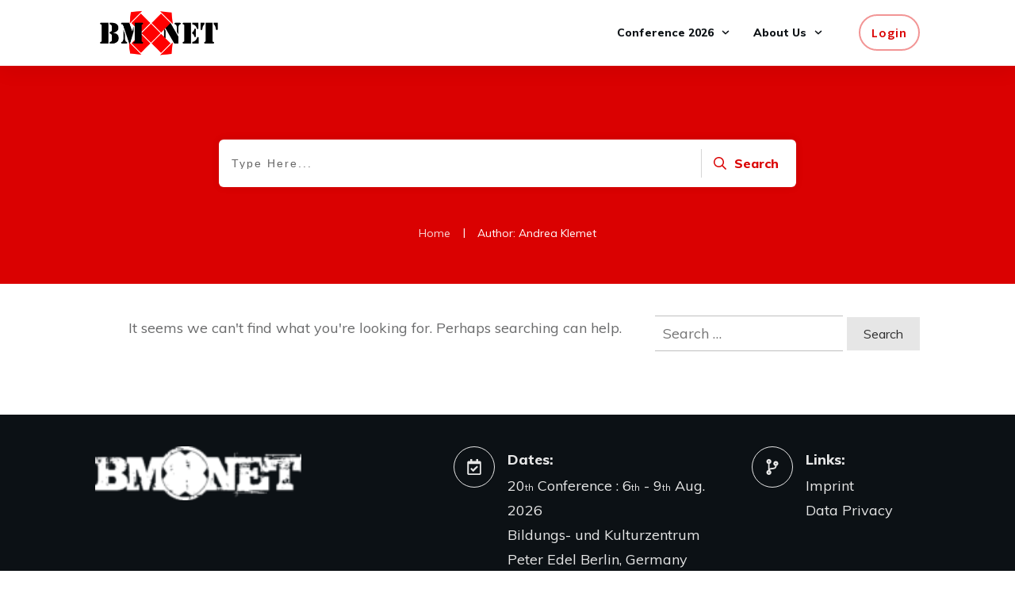

--- FILE ---
content_type: text/css
request_url: https://www.bmxnet.org/wp-content/uploads/thrive/theme-template-1598111563.css?ver=10.8.5
body_size: 28108
content:
@media (min-width: 300px){.tve-theme-5689 .content-section .section-content { padding: 0px !important; min-height: 650px !important; }.tve-theme-5689 #content { padding: 0px !important; }.tve-theme-5689 .bottom-section [data-css="tve-u-16ecb84bb2b"] { margin-left: -20px; padding: 0px !important; }.tve-theme-5689 .bottom-section [data-css="tve-u-16ecb84bb2a"] { margin: 0px 0px 15px !important; background-color: transparent !important; }:not(#tve) .tve-theme-5689 .bottom-section [data-css="tve-u-16ecb84bb2a"] p, :not(#tve) .tve-theme-5689 .bottom-section [data-css="tve-u-16ecb84bb2a"] li, :not(#tve) .tve-theme-5689 .bottom-section [data-css="tve-u-16ecb84bb2a"] blockquote, :not(#tve) .tve-theme-5689 .bottom-section [data-css="tve-u-16ecb84bb2a"] address, :not(#tve) .tve-theme-5689 .bottom-section [data-css="tve-u-16ecb84bb2a"] .tcb-plain-text, :not(#tve) .tve-theme-5689 .bottom-section [data-css="tve-u-16ecb84bb2a"] label { font-style: normal; }.tve-theme-5689 .bottom-section [data-css="tve-u-16ecb84bb2a"] p { padding: 0px !important; margin: 0px !important; }.tve-theme-5689 .bottom-section [data-css="tve-u-16ecb84bb2a"] h3 { padding: 0px !important; margin: 0px !important; }.tve-theme-5689 .bottom-section [data-css="tve-u-16ecb84bb2b"] > .tcb-flex-col { padding-left: 20px; }.tve-theme-5689 .bottom-section [data-css="tve-u-16e8d0bd13f"] { text-align: center; padding: 0px !important; background-image: none !important; margin-top: 0px !important; margin-bottom: 0px !important; }.tve-theme-5689 .bottom-section [data-css="tve-u-16ecb84bb26"] { padding: 0px 20px 20px !important; margin: 0px !important; }.tve-theme-5689 .bottom-section [data-css="tve-u-16ecb84bb27"] { border-bottom-left-radius: 6px; overflow: hidden; border-bottom-right-radius: 6px; background-color: transparent !important; background-image: none !important; }:not(#tve) .tve-theme-5689 .bottom-section .thrv-content-box [data-css="tve-u-16ecb84bb29"] p, :not(#tve) .tve-theme-5689 .bottom-section .thrv-content-box [data-css="tve-u-16ecb84bb29"] li, :not(#tve) .tve-theme-5689 .bottom-section .thrv-content-box [data-css="tve-u-16ecb84bb29"] blockquote, :not(#tve) .tve-theme-5689 .bottom-section .thrv-content-box [data-css="tve-u-16ecb84bb29"] address, :not(#tve) .tve-theme-5689 .bottom-section .thrv-content-box [data-css="tve-u-16ecb84bb29"] .tcb-plain-text, :not(#tve) .tve-theme-5689 .bottom-section .thrv-content-box [data-css="tve-u-16ecb84bb29"] label, :not(#tve) .tve-theme-5689 .bottom-section .thrv-content-box [data-css="tve-u-16ecb84bb29"] h1, :not(#tve) .tve-theme-5689 .bottom-section .thrv-content-box [data-css="tve-u-16ecb84bb29"] h2, :not(#tve) .tve-theme-5689 .bottom-section .thrv-content-box [data-css="tve-u-16ecb84bb29"] h3, :not(#tve) .tve-theme-5689 .bottom-section .thrv-content-box [data-css="tve-u-16ecb84bb29"] h4, :not(#tve) .tve-theme-5689 .bottom-section .thrv-content-box [data-css="tve-u-16ecb84bb29"] h5, :not(#tve) .tve-theme-5689 .bottom-section .thrv-content-box [data-css="tve-u-16ecb84bb29"] h6 { color: var(--tcb-skin-color-4); --tcb-applied-color:var$(--tcb-skin-color-4); }.tve-theme-5689 .bottom-section [data-css="tve-u-16ecb84bb3b"] { padding: 0px !important; margin-bottom: 10px !important; }.tve-theme-5689 .bottom-section [data-css="tve-u-16ecb84bb3d"] { --tcb-applied-color:rgba(0, 0, 0, 0.5); }.tve-theme-5689 .bottom-section [data-css="tve-u-16ecb84bb3e"] { padding: 0px !important; }.tve-theme-5689 .bottom-section [data-css="tve-u-16ecb84bb35"] { font-size: 22px; width: 22px; height: 22px; float: none; padding: 5px !important; margin: 0px auto !important; }.tve-theme-5689 .bottom-section [data-css="tve-u-16ecb84bb2f"] { float: none; z-index: 3; position: relative; min-width: 219px; margin: 0px auto !important; padding: 6px !important; }.tve-theme-5689 .bottom-section [data-css="tve-u-16ecb84bb31"] { padding: 0px !important; }.tve-theme-5689 .bottom-section [data-css="tve-u-16ecb84bb30"] { margin: 0px !important; }.tve-theme-5689 .bottom-section [data-css="tve-u-16ecb84bb32"] { font-size: 22px; width: 22px; height: 22px; float: none; padding: 5px !important; margin: 0px auto !important; }.tve-theme-5689 .bottom-section [data-css="tve-u-16ecb84bb33"] { font-size: 22px; width: 22px; height: 22px; float: none; padding: 5px !important; margin: 0px auto !important; }.tve-theme-5689 .bottom-section [data-css="tve-u-16ecb84bb34"] { font-size: 22px; width: 22px; height: 22px; float: none; padding: 5px !important; margin: 0px auto !important; }:not(#tve) .tve-theme-5689 .bottom-section [data-css="tve-u-16ecb84bb32"] > :first-child { color: var(--tcb-skin-color-4); }:not(#tve) .tve-theme-5689 .bottom-section [data-css="tve-u-16ecb84bb33"] > :first-child { color: var(--tcb-skin-color-4); }:not(#tve) .tve-theme-5689 .bottom-section [data-css="tve-u-16ecb84bb34"] > :first-child { color: var(--tcb-skin-color-4); }:not(#tve) .tve-theme-5689 .bottom-section [data-css="tve-u-16ecb84bb35"] > :first-child { color: var(--tcb-skin-color-4); }.tve-theme-5689 .bottom-section [data-css="tve-u-16ecb84bb2b"] > .tcb-flex-col > .tcb-col { justify-content: center; }:not(#tve) .tve-theme-5689 .bottom-section [data-css="tve-u-16ecb84bb32"]:hover > :first-child { color: var(--tcb-skin-color-3) !important; }:not(#tve) .tve-theme-5689 .bottom-section [data-css="tve-u-16ecb84bb3c"] { --tcb-applied-color:var$(--tcb-skin-color-3); letter-spacing: 2px; color: var(--tcb-skin-color-3) !important; text-transform: none !important; font-weight: var(--g-bold-weight, bold) !important; font-size: 22px !important; padding-bottom: 20px !important; margin-bottom: 0px !important; }.tve-theme-5689 .bottom-section [data-css="tve-u-16ecb857f33"] { background-image: url("https://secure.gravatar.com/avatar/1969ee24b27abfc11a0e5c90c28dc7da?s=256&d=mm&r=g&dynamic_author=1") !important; background-size: cover !important; background-position: 50% 50% !important; background-attachment: scroll !important; background-repeat: no-repeat !important; }.tve-theme-5689 .bottom-section [data-css="tve-u-16ecb85991f"] { width: 320px; float: none; padding: 0px !important; margin-left: auto !important; margin-right: auto !important; }.tve-theme-5689 .bottom-section [data-css="tve-u-16ecb85ac30"] { height: 370px !important; }.tve-theme-5689 .bottom-section [data-css="tve-u-16ecb883718"] { height: 253px; top: 0px; transform: rotate(180deg); }:not(#tve) .tve-theme-5689 .bottom-section [data-css="tve-u-16ecb8b9f08"] { --tcb-applied-color:rgba(0, 0, 0, 0.16); --g-regular-weight:200; --g-bold-weight:600; font-size: 80px !important; line-height: 1em !important; color: rgba(0, 0, 0, 0.16) !important; font-family: Muli !important; font-weight: var(--g-regular-weight, normal) !important; padding-bottom: 35px !important; margin-bottom: 0px !important; }.tve-theme-5689 .bottom-section [data-css="tve-u-16ecb8c4f33"] { text-align: left; }.tve-theme-5689 .bottom-section [data-css="tve-u-16ecb8ccc4d"] { padding: 0px !important; }.tve-theme-5689 .bottom-section [data-css="tve-u-16ecb8dd69b"] { padding: 0px !important; margin-bottom: 20px !important; }:not(#tve) .tve-theme-5689 .bottom-section [data-css="tve-u-16ecb8de870"] { letter-spacing: 3px; text-transform: uppercase !important; font-size: 14px !important; }:not(#tve) .tve-theme-5689 .bottom-section [data-css="tve-u-16ecb84bb33"]:hover > :first-child { color: var(--tcb-skin-color-3) !important; }:not(#tve) .tve-theme-5689 .bottom-section [data-css="tve-u-16ecb84bb34"]:hover > :first-child { color: var(--tcb-skin-color-3) !important; }:not(#tve) .tve-theme-5689 .bottom-section [data-css="tve-u-16ecb84bb35"]:hover > :first-child { color: var(--tcb-skin-color-3) !important; }.tve-theme-5689 .bottom-section .section-background { background-color: var(--tcb-skin-color-0) !important; background-image: linear-gradient(rgba(255, 255, 255, 0.8), rgba(255, 255, 255, 0.8)) !important; background-size: auto !important; background-position: 50% 50% !important; background-attachment: scroll !important; background-repeat: no-repeat !important; }.tve-theme-5689 .top-section .section-background { width: 100% !important; background-color: var(--tcb-skin-color-9) !important; }.tve-theme-5689 .top-section .section-content { text-align: center; width: 100% !important; min-height: 377px !important; padding: 40px 0px 0px !important; }.tve-theme-5689 .top-section [data-css="tve-u-16ef9f82fc4"] { background-image: url("https://www.bmxnet.org/wp-content/uploads/thrive-theme/images/Team_top-img-6.jpg") !important; background-size: cover !important; background-position: 50% 50% !important; background-attachment: scroll !important; background-repeat: no-repeat !important; }.tve-theme-5689 .top-section [data-css="tve-u-16ef9f85b00"] { margin: 0px !important; padding: 0px !important; }.tve-theme-5689 .top-section [data-css="tve-u-16ef9f87900"] { min-height: 480px !important; }.tve-theme-5689 .top-section [data-css="tve-u-16ef9f91104"] { float: none; margin-left: auto !important; margin-right: auto !important; padding: 0px !important; margin-bottom: 30px !important; }:not(#tve) .tve-theme-5689 .top-section [data-css="tve-u-16ef9f9350c"] { --tcb-applied-color:var$(--tcb-skin-color-4); color: var(--tcb-skin-color-4) !important; font-size: 40px !important; }:not(#tve) .tve-theme-5689 .top-section [data-css="tve-u-16ef9f9bbc8"] { padding-bottom: 0px !important; margin-bottom: 0px !important; }.tve-theme-5689 .top-section [data-css="tve-u-16ef9f9d128"] { float: none; padding: 0px !important; margin-left: auto !important; margin-right: auto !important; margin-bottom: 40px !important; }.tve-theme-5689 .top-section [data-css="tve-u-16ef9fb90db"] .tcb-button-link { background-color: var(--tcb-skin-color-0) !important; padding: 26px !important; }.tve-theme-5689 .top-section [data-css="tve-u-16ef9fb90db"] { float: none; position: relative; margin: 0px auto -37px !important; z-index: 12 !important; }:not(#tve) .tve-theme-5689 .top-section [data-css="tve-u-16ef9fb90db"] .tcb-button-link { line-height: 1.2em; font-size: 18px; }:not(#tve) .tve-theme-5689 .top-section [data-css="tve-u-16ef9fb90db"]:hover .tcb-button-link { background-color: var(--tcb-skin-color-3) !important; }.tve-theme-5689 .top-section [data-css="tve-u-16efa00ea59"] { height: 18px; top: 0px; transform: rotate(180deg); fill: var(--tcb-skin-color-9); }.tve-theme-5689 .top-section [data-css="tve-u-16efa024586"] { float: none; max-width: 750px; margin: 0px auto !important; padding: 1px !important; }.tve-theme-5689 #wrapper { --header-background-width:100%; --footer-background-width:100%; }.thrive-layout-5643 .main-container .sidebar-section { width: 28.51%; }.thrive-layout-5643 .main-container .content-section { width: calc(71.49% - 80px); }.tve-theme-5692 .content-section .section-content { justify-content: center; display: flex; flex-direction: column; padding: 20px 10px !important; min-height: 600px !important; }.tve-theme-5692 .top-section .section-background { width: 100% !important; background-image: none !important; background-color: transparent !important; }.tve-theme-5692 #content { padding: 0px !important; }.tve-theme-5692 .bottom-section [data-css="tve-u-16ecb84bb2b"] { margin-left: -20px; padding: 0px !important; }.tve-theme-5692 .bottom-section [data-css="tve-u-16ecb84bb2a"] { margin: 0px 0px 15px !important; background-color: transparent !important; }:not(#tve) .tve-theme-5692 .bottom-section [data-css="tve-u-16ecb84bb2a"] p, :not(#tve) .tve-theme-5692 .bottom-section [data-css="tve-u-16ecb84bb2a"] li, :not(#tve) .tve-theme-5692 .bottom-section [data-css="tve-u-16ecb84bb2a"] blockquote, :not(#tve) .tve-theme-5692 .bottom-section [data-css="tve-u-16ecb84bb2a"] address, :not(#tve) .tve-theme-5692 .bottom-section [data-css="tve-u-16ecb84bb2a"] .tcb-plain-text, :not(#tve) .tve-theme-5692 .bottom-section [data-css="tve-u-16ecb84bb2a"] label { font-style: normal; }.tve-theme-5692 .bottom-section [data-css="tve-u-16ecb84bb2a"] p { padding: 0px !important; margin: 0px !important; }.tve-theme-5692 .bottom-section [data-css="tve-u-16ecb84bb2a"] h3 { padding: 0px !important; margin: 0px !important; }.tve-theme-5692 .bottom-section [data-css="tve-u-16ecb84bb2b"] > .tcb-flex-col { padding-left: 20px; }.tve-theme-5692 .bottom-section [data-css="tve-u-16e8d0bd13f"] { text-align: center; padding: 0px !important; background-image: none !important; margin-top: 0px !important; margin-bottom: 0px !important; }.tve-theme-5692 .bottom-section [data-css="tve-u-16ecb84bb26"] { padding: 0px 20px 20px !important; margin: 0px !important; }.tve-theme-5692 .bottom-section [data-css="tve-u-16ecb84bb27"] { border-bottom-left-radius: 6px; overflow: hidden; border-bottom-right-radius: 6px; background-color: transparent !important; background-image: none !important; }:not(#tve) .tve-theme-5692 .bottom-section .thrv-content-box [data-css="tve-u-16ecb84bb29"] p, :not(#tve) .tve-theme-5692 .bottom-section .thrv-content-box [data-css="tve-u-16ecb84bb29"] li, :not(#tve) .tve-theme-5692 .bottom-section .thrv-content-box [data-css="tve-u-16ecb84bb29"] blockquote, :not(#tve) .tve-theme-5692 .bottom-section .thrv-content-box [data-css="tve-u-16ecb84bb29"] address, :not(#tve) .tve-theme-5692 .bottom-section .thrv-content-box [data-css="tve-u-16ecb84bb29"] .tcb-plain-text, :not(#tve) .tve-theme-5692 .bottom-section .thrv-content-box [data-css="tve-u-16ecb84bb29"] label, :not(#tve) .tve-theme-5692 .bottom-section .thrv-content-box [data-css="tve-u-16ecb84bb29"] h1, :not(#tve) .tve-theme-5692 .bottom-section .thrv-content-box [data-css="tve-u-16ecb84bb29"] h2, :not(#tve) .tve-theme-5692 .bottom-section .thrv-content-box [data-css="tve-u-16ecb84bb29"] h3, :not(#tve) .tve-theme-5692 .bottom-section .thrv-content-box [data-css="tve-u-16ecb84bb29"] h4, :not(#tve) .tve-theme-5692 .bottom-section .thrv-content-box [data-css="tve-u-16ecb84bb29"] h5, :not(#tve) .tve-theme-5692 .bottom-section .thrv-content-box [data-css="tve-u-16ecb84bb29"] h6 { color: var(--tcb-skin-color-4); --tcb-applied-color:var$(--tcb-skin-color-4); }.tve-theme-5692 .bottom-section [data-css="tve-u-16ecb84bb3b"] { padding: 0px !important; margin-bottom: 10px !important; }.tve-theme-5692 .bottom-section [data-css="tve-u-16ecb84bb3d"] { --tcb-applied-color:rgba(0, 0, 0, 0.5); }.tve-theme-5692 .bottom-section [data-css="tve-u-16ecb84bb3e"] { padding: 0px !important; }.tve-theme-5692 .bottom-section [data-css="tve-u-16ecb84bb35"] { font-size: 22px; width: 22px; height: 22px; float: none; padding: 5px !important; margin: 0px auto !important; }.tve-theme-5692 .bottom-section [data-css="tve-u-16ecb84bb2f"] { float: none; z-index: 3; position: relative; min-width: 219px; margin: 0px auto !important; padding: 6px !important; }.tve-theme-5692 .bottom-section [data-css="tve-u-16ecb84bb31"] { padding: 0px !important; }.tve-theme-5692 .bottom-section [data-css="tve-u-16ecb84bb30"] { margin: 0px !important; }.tve-theme-5692 .bottom-section [data-css="tve-u-16ecb84bb32"] { font-size: 22px; width: 22px; height: 22px; float: none; padding: 5px !important; margin: 0px auto !important; }.tve-theme-5692 .bottom-section [data-css="tve-u-16ecb84bb33"] { font-size: 22px; width: 22px; height: 22px; float: none; padding: 5px !important; margin: 0px auto !important; }.tve-theme-5692 .bottom-section [data-css="tve-u-16ecb84bb34"] { font-size: 22px; width: 22px; height: 22px; float: none; padding: 5px !important; margin: 0px auto !important; }:not(#tve) .tve-theme-5692 .bottom-section [data-css="tve-u-16ecb84bb32"] > :first-child { color: var(--tcb-skin-color-4); }:not(#tve) .tve-theme-5692 .bottom-section [data-css="tve-u-16ecb84bb33"] > :first-child { color: var(--tcb-skin-color-4); }:not(#tve) .tve-theme-5692 .bottom-section [data-css="tve-u-16ecb84bb34"] > :first-child { color: var(--tcb-skin-color-4); }:not(#tve) .tve-theme-5692 .bottom-section [data-css="tve-u-16ecb84bb35"] > :first-child { color: var(--tcb-skin-color-4); }.tve-theme-5692 .bottom-section [data-css="tve-u-16ecb84bb2b"] > .tcb-flex-col > .tcb-col { justify-content: center; }:not(#tve) .tve-theme-5692 .bottom-section [data-css="tve-u-16ecb84bb32"]:hover > :first-child { color: var(--tcb-skin-color-3) !important; }:not(#tve) .tve-theme-5692 .bottom-section [data-css="tve-u-16ecb84bb3c"] { --tcb-applied-color:var$(--tcb-skin-color-3); letter-spacing: 2px; color: var(--tcb-skin-color-3) !important; text-transform: none !important; font-weight: var(--g-bold-weight, bold) !important; font-size: 22px !important; padding-bottom: 20px !important; margin-bottom: 0px !important; }.tve-theme-5692 .bottom-section [data-css="tve-u-16ecb857f33"] { background-image: url("https://www.bmxnet.org/wp-content/uploads/thrive-theme/images/author_image.png?dynamic_author=1") !important; background-size: cover !important; background-position: 50% 50% !important; background-attachment: scroll !important; background-repeat: no-repeat !important; }.tve-theme-5692 .bottom-section [data-css="tve-u-16ecb85991f"] { width: 320px; float: none; padding: 0px !important; margin-left: auto !important; margin-right: auto !important; }.tve-theme-5692 .bottom-section [data-css="tve-u-16ecb85ac30"] { height: 370px !important; }.tve-theme-5692 .bottom-section [data-css="tve-u-16ecb883718"] { height: 253px; top: 0px; transform: rotate(180deg); }:not(#tve) .tve-theme-5692 .bottom-section [data-css="tve-u-16ecb8b9f08"] { --tcb-applied-color:rgba(0, 0, 0, 0.16); --g-regular-weight:200; --g-bold-weight:600; font-size: 80px !important; line-height: 1em !important; color: rgba(0, 0, 0, 0.16) !important; font-family: Muli !important; font-weight: var(--g-regular-weight, normal) !important; padding-bottom: 35px !important; margin-bottom: 0px !important; }.tve-theme-5692 .bottom-section [data-css="tve-u-16ecb8c4f33"] { text-align: left; }.tve-theme-5692 .bottom-section [data-css="tve-u-16ecb8ccc4d"] { padding: 0px !important; }.tve-theme-5692 .bottom-section [data-css="tve-u-16ecb8dd69b"] { padding: 0px !important; margin-bottom: 20px !important; }:not(#tve) .tve-theme-5692 .bottom-section [data-css="tve-u-16ecb8de870"] { letter-spacing: 3px; text-transform: uppercase !important; font-size: 14px !important; }:not(#tve) .tve-theme-5692 .bottom-section [data-css="tve-u-16ecb84bb33"]:hover > :first-child { color: var(--tcb-skin-color-3) !important; }:not(#tve) .tve-theme-5692 .bottom-section [data-css="tve-u-16ecb84bb34"]:hover > :first-child { color: var(--tcb-skin-color-3) !important; }:not(#tve) .tve-theme-5692 .bottom-section [data-css="tve-u-16ecb84bb35"]:hover > :first-child { color: var(--tcb-skin-color-3) !important; }.tve-theme-5692 .bottom-section .section-background { background-color: var(--tcb-skin-color-0) !important; background-image: linear-gradient(rgba(255, 255, 255, 0.8), rgba(255, 255, 255, 0.8)) !important; background-size: auto !important; background-position: 50% 50% !important; background-attachment: scroll !important; background-repeat: no-repeat !important; }.tve-theme-5692 .top-section .section-content { justify-content: center; display: flex; flex-direction: column; min-height: 131px !important; padding: 20px !important; }:not(#tve) .tve-theme-5692 .content-section [data-css="tve-u-16ed08c8eaa"] { --tcb-applied-color:var$(--tcb-skin-color-3); color: rgb(5, 5, 65) !important; font-weight: var(--g-bold-weight, bold) !important; font-size: 32px !important; }.tve-theme-5692 .content-section [data-css="tve-u-16ed08ce675"] { padding: 0px !important; margin-bottom: 30px !important; }.tve-theme-5692 .content-section [data-css="tve-u-16ed091ce22"] { padding: 0px !important; margin-bottom: 20px !important; }:not(#tve) .tve-theme-5692 .content-section [data-css="tve-u-16ed0ae5266"] { font-size: 16px !important; padding-top: 0px !important; margin-top: 0px !important; padding-bottom: 0px !important; margin-bottom: 0px !important; }.tve-theme-5692 .content-section [data-css="tve-u-16eff785751"] { color: var(--tcb-skin-color-0) !important; }.tve-theme-5692 .content-section [data-css="tve-u-16eff79dd19"] { width: 375px; float: none; margin: 0px auto !important; }.tve-theme-5692 .content-section [data-css="tve-u-16eff79dd1c"] { margin-top: 0px; margin-left: 0px; }.tve-theme-5692 .main-container { background-color: transparent !important; padding: 20px 10px !important; }.tve-theme-5692 .content-section [data-css="tve-u-16eff810185"] > .tcb-flex-col > .tcb-col { justify-content: center; }.tve-theme-5692 #content .main-content-background { background-color: transparent !important; }:not(#tve) .tve-theme-5692 .content-section [data-css="tve-u-16eff83a887"] input { border: none; border-radius: 0px; overflow: hidden; color: rgba(0, 0, 0, 0.6); --tcb-applied-color:rgba(0, 0, 0, 0.6); font-size: 12px; }.tve-theme-5692 .content-section [data-css="tve-u-16ea67081c1"] { border-radius: 0px; overflow: hidden; border: 1px solid rgba(0, 0, 0, 0.22); padding: 5px !important; margin-top: 0px !important; margin-bottom: 0px !important; }:not(#tve) .tve-theme-5692 .content-section [data-css="tve-u-16eff83a885"] button { border-radius: 0px; overflow: hidden; border-color: rgb(132, 132, 132); font-size: 16px; letter-spacing: 1px; background-image: none !important; background-color: var(--tcb-skin-color-0) !important; padding: 12px !important; }:not(#tve) .tve-theme-5692 .content-section [data-css="tve-u-16eff83a885"]:hover button { background-color: var(--tcb-skin-color-0) !important; background-image: linear-gradient(rgba(255, 255, 255, 0.06), rgba(255, 255, 255, 0.06)) !important; background-size: auto !important; background-position: 50% 50% !important; background-attachment: scroll !important; background-repeat: no-repeat !important; }.tve-theme-5692 .content-section [data-css="tve-u-16eff83a886"] { float: left; z-index: 3; position: relative; top: 0px; margin-right: auto !important; margin-left: auto !important; padding-left: 5px !important; padding-right: 5px !important; }.tve-theme-5692 .content-section [data-css="tve-u-16eff83a887"] input { letter-spacing: 1px; background-color: transparent !important; padding: 12px !important; }:not(#tve) .tve-theme-5692 .content-section [data-css="tve-u-16eff83a887"]:hover input { color: rgb(20, 20, 20) !important; --tcb-applied-color:rgb(20, 20, 20) !important; }.tve-theme-5692 .content-section [data-css="tve-u-16eff851c70"] { text-align: center; padding: 40px !important; }.tve-theme-5692 .content-section [data-css="tve-u-16eff810185"] { padding: 0px !important; }.tve-theme-5692 .content-section [data-css="tve-u-16eff85bbea"] { margin: 0px !important; }.tve-theme-5692 #wrapper { --footer-background-width:100%; --header-background-width:100%; }.tve-theme-5693 .main-container { padding: 20px 10px !important; }.tve-theme-5693 #wrapper { --header-background-width:100%; --footer-background-width:100%; --bottom-background-width:100%; --top-background-width:100%; }:not(#layout) .tve-theme-5693 .main-container { --separator-size:40px; }.tve-theme-5693 #content { padding: 0px !important; }.tve-theme-5693 .top-section .section-content { justify-content: center; display: flex; flex-direction: column; text-align: center; min-height: 320px !important; padding-left: 20px !important; padding-right: 20px !important; }.tve-theme-5693 .top-section .section-background { background-color: transparent !important; background-image: linear-gradient(var(--tcb-skin-color-13), var(--tcb-skin-color-13)), url("https://www.bmxnet.org/wp-content/uploads/thrive-theme/images/Blog-List-simple-_02-1-8.jpg") !important; background-size: auto, cover !important; background-position: 50% 50%, 50% 50% !important; background-attachment: scroll, scroll !important; background-repeat: no-repeat, no-repeat !important; }.tve-theme-5693 .top-section .section-content p, .tve-theme-5693 .top-section .section-content li, .tve-theme-5693 .top-section .section-content label, .tve-theme-5693 .top-section .section-content .tcb-plain-text { color: rgb(255, 255, 255); --tcb-applied-color:rgb(255, 255, 255); }:not(#tve) .tve-theme-5693 .top-section [data-css="tve-u-16f189c8a2a"] { --tcb-applied-color:rgb(255, 255, 255); color: rgb(255, 255, 255) !important; padding-bottom: 0px !important; margin-bottom: 0px !important; font-size: 40px !important; }.tve-theme-5693 .top-section [data-css="tve-u-16f189cbb67"] { max-width: 20%; }.tve-theme-5693 .top-section [data-css="tve-u-16f189cbb79"] { max-width: 60%; }.tve-theme-5693 .top-section [data-css="tve-u-16f189cbb8a"] { max-width: 20%; }.tve-theme-5693 .top-section [data-css="tve-u-16f18a12c8d"] > .tcb-flex-col > .tcb-col { justify-content: center; }.tve-theme-5693 .top-section [data-css="tve-u-16f18a12c8d"] { padding: 0px !important; }.tve-theme-5693 .top-section [data-css="tve-u-16f18a1470c"] { float: none; min-width: 780px; margin: 0px auto 8px !important; }.tve-theme-5693 .top-section .thrv-divider[data-css="tve-u-16f18a16842"] .tve_sep { border-width: 1px !important; border-color: rgba(255, 255, 255, 0.75) !important; }.tve-theme-5693 .top-section .thrv-divider[data-css="tve-u-16f18a198ec"] .tve_sep { border-width: 1px !important; border-color: rgba(255, 255, 255, 0.75) !important; }.tve-theme-5693 .top-section [data-css="tve-u-16f18a29140"] { padding: 0px !important; }:not(#tve) .tve-theme-5693 .top-section [data-css="tve-u-16f18a2a395"] { padding-bottom: 0px !important; margin-bottom: 0px !important; line-height: 1.5em !important; padding-top: 0px !important; margin-top: 0px !important; }.tve-theme-5693 .top-section [data-css="tve-u-16f18a35a22"] { padding: 0px !important; }.tve-theme-5693 .sidebar-section .tcb-post-list[data-css="tve-u-16eb7cc1dec"] .post-wrapper.thrv_wrapper { width: calc((100% - 0px) / 1); }.tve-theme-5693 .sidebar-section .tcb-post-list[data-css="tve-u-16eb7cc1dec"] .post-wrapper.thrv_wrapper:not(:nth-child(3n)) { margin-right: 35px !important; }.tve-theme-5693 .sidebar-section [data-css="tve-u-16eb7cc1dec"].tcb-post-list .post-wrapper { border-bottom: 1px solid rgba(0, 0, 0, 0); padding-bottom: 20px !important; }.tve-theme-5693 .sidebar-section [data-css="tve-u-16eb7cc1dec"].tcb-post-list [data-css="tve-u-16eb7cc1df1"] { --g-bold-weight:600; --g-regular-weight:400; --tve-color:var(--tcb-skin-color-4); --tve-font-size:16px; margin-bottom: 0px !important; margin-top: 0px !important; }.tve-theme-5693 .sidebar-section [data-css="tve-u-16eb7cc1dec"].tcb-post-list [data-css="tve-u-16eb7cc1def"] { background-image: url("https://www.bmxnet.org/wp-content/uploads/thrive-theme/images/shapeshift_top_section_002-2-1024x683-1.jpg?dynamic_featured=1&size=large") !important; background-size: cover !important; background-position: 50% 50% !important; background-attachment: scroll !important; background-repeat: no-repeat !important; }.tve-theme-5693 .sidebar-section [data-css="tve-u-16eb7cc1dec"].tcb-post-list [data-css="tve-u-16eb7cc1dee"] { margin-top: 0px !important; margin-bottom: 8px !important; }.tve-theme-5693 .sidebar-section [data-css="tve-u-16eb7cc1dec"].tcb-post-list .thrv-content-box [data-css="tve-u-16eb7cc1df0"] { min-height: 125px; }.tve-theme-5693 .sidebar-section .tcb-post-list[data-css="tve-u-16eb7cc1dec"] .post-wrapper.thrv_wrapper:not(:nth-child(n+4)) { margin-top: 0px !important; }.tve-theme-5693 .sidebar-section [data-css="tve-u-16eb7cc1dec"].tcb-post-list [data-css="tve-u-16eb7cc1dee"]:hover [data-css="tve-u-16eb7cc1def"] { filter: grayscale(0) blur(0px) !important; background-image: url("https://www.bmxnet.org/wp-content/uploads/thrive-theme/images/shapeshift_top_section_002-2-1024x683-1.jpg?dynamic_featured=1&size=large") !important; background-size: cover !important; background-position: 50% 50% !important; background-attachment: scroll !important; background-repeat: no-repeat !important; }:not(#tve) .tve-theme-5693 .sidebar-section [data-css="tve-u-16eb7cc1dec"].tcb-post-list .tcb-post-title[data-css="tve-u-16eb7cc1df1"]:hover a, :not(#tve) .tve-theme-5693 .sidebar-section [data-css="tve-u-16eb7cc1dec"].tcb-post-list .tcb-post-title[data-css="tve-u-16eb7cc1df1"]:hover { text-decoration: none !important; color: var(--tve-color, var(--tcb-skin-color-3)) !important; --tcb-applied-color:var$(--tcb-skin-color-3) !important; }.tve-theme-5693 .sidebar-section [data-css="tve-u-16eb7cc1dec"].tcb-post-list .tcb-post-title[data-css="tve-u-16eb7cc1df1"] a, .tve-theme-5693 .sidebar-section [data-css="tve-u-16eb7cc1dec"].tcb-post-list .tcb-post-title[data-css="tve-u-16eb7cc1df1"] { font-weight: var(--g-bold-weight, bold); --tcb-applied-color:var$(--tcb-skin-color-4); color: var(--tve-color, var(--tcb-skin-color-4)); font-size: var(--tve-font-size, 16px); font-family: Literata !important; }.tve-theme-5693 .sidebar-section .tcb-post-list[data-css="tve-u-16eb7cc1dec"] .post-wrapper.thrv_wrapper:nth-child(n+2) { margin-top: 20px !important; }.tve-theme-5693 .sidebar-section .tcb-post-list[data-css="tve-u-16eb7cc1dec"] .post-wrapper.thrv_wrapper:not(:nth-child(n+2)) { margin-top: 0px !important; }.tve-theme-5693 .sidebar-section .tcb-post-list[data-css="tve-u-16eb7cc1dec"] .post-wrapper.thrv_wrapper:nth-child(n) { margin-right: 0px !important; }.tve-theme-5693 .sidebar-section [data-css="tve-u-16eb7cc1dec"] { margin-top: 0px !important; margin-bottom: 30px !important; }.tve-theme-5693 .sidebar-section .section-content p, .tve-theme-5693 .sidebar-section .section-content li, .tve-theme-5693 .sidebar-section .section-content label, .tve-theme-5693 .sidebar-section .section-content .tcb-plain-text { font-weight: 600 !important; }.tve-theme-5693 .sidebar-section .section-content p, .tve-theme-5693 .sidebar-section .section-content li, .tve-theme-5693 .sidebar-section .section-content label, .tve-theme-5693 .sidebar-section .section-content .tcb-plain-text, .tve-theme-5693 .sidebar-section .section-content h1, .tve-theme-5693 .sidebar-section .section-content h2, .tve-theme-5693 .sidebar-section .section-content h3, .tve-theme-5693 .sidebar-section .section-content h4, .tve-theme-5693 .sidebar-section .section-content h5, .tve-theme-5693 .sidebar-section .section-content h6 { font-family: Muli; }.tve-theme-5693 .sidebar-section .section-content { --g-regular-weight:400; --g-bold-weight:600; padding: 20px 10px !important; }:not(#tve) .tve-theme-5693 .sidebar-section [data-css="tve-u-16eb7cc1dec"].tcb-post-list [data-css="tve-u-16eb7cc1df1"]:hover { --tve-color:var(--tcb-skin-color-3) !important; }:not(#tve) .tve-theme-5693 .sidebar-section [data-css="tve-u-17058d2f3b8"] { letter-spacing: 4px; padding-top: 20px !important; margin-top: 0px !important; padding-bottom: 20px !important; margin-bottom: 0px !important; font-size: 11px !important; text-transform: uppercase !important; color: var(--tcb-skin-color-4) !important; --tcb-applied-color:var$(--tcb-skin-color-4) !important; font-weight: var(--g-bold-weight, bold) !important; }.tve-theme-5693 .sidebar-section [data-css="tve-u-17058d3d5d0"] { padding: 0px !important; }.tve-theme-5693 .sidebar-section [data-css="tve-u-17062f788d0"] { padding: 20px !important; margin-top: 0px !important; margin-bottom: 20px !important; }.tve-theme-5693 .sidebar-section [data-css="tve-u-17062f788d2"] { border-radius: 4px; overflow: hidden; border: 2px solid var(--tcb-skin-color-9) !important; }.tve-theme-5693 .sidebar-section [data-css="tve-u-17062f788d5"] { font-size: 20px; color: rgb(213, 239, 238); width: 20px; height: 20px; float: left; z-index: 3; position: relative; margin-top: 0px !important; margin-bottom: 0px !important; padding-right: 10px !important; }.tve-theme-5693 .sidebar-section [data-css="tve-u-17062f788d7"] { background-image: none !important; padding-right: 0px !important; padding-left: 0px !important; }.tve-theme-5693 .sidebar-section [data-css="tve-u-17062f788db"]::after { clear: both; }.tve-theme-5693 .sidebar-section [data-css="tve-u-17062f788dd"] { font-size: 20px; color: rgb(213, 239, 238); width: 20px; height: 20px; position: relative; float: right; z-index: 3; margin: -23px 0px 20px !important; padding-right: 0px !important; padding-left: 10px !important; }.tve-theme-5693 .sidebar-section [data-css="tve-u-17062f788e4"] { float: none; width: 60px; border: 3px solid var(--tcb-skin-color-8); border-radius: 100px; overflow: hidden; margin: 0px !important; padding-right: 0px !important; padding-left: 0px !important; }.tve-theme-5693 .sidebar-section [data-css="tve-u-17062f9a252"] { margin-top: 0px; margin-left: 0px; max-width: none !important; }:not(#tve) .tve-theme-5693 .sidebar-section [data-css="tve-u-17062f788d5"] > :first-child { color: var(--tcb-skin-color-9); }:not(#tve) .tve-theme-5693 .sidebar-section [data-css="tve-u-17062f788dd"] > :first-child { color: var(--tcb-skin-color-9); }:not(#tve) .tve-theme-5693 .sidebar-section [data-css="tve-u-17062fb0474"] { font-weight: var(--g-regular-weight, normal) !important; font-size: 16px !important; }:not(#tve) .tve-theme-5693 .sidebar-section [data-css="tve-u-1706305d453"] { padding-bottom: 0px !important; margin-bottom: 0px !important; padding-top: 0px !important; margin-top: 0px !important; font-weight: var(--g-regular-weight, normal) !important; font-size: 16px !important; line-height: 1.5em !important; }.tve-theme-5693 .sidebar-section [data-css="tve-u-17063071f04"] { background-image: none !important; padding-right: 0px !important; padding-left: 0px !important; margin-bottom: 0px !important; }:not(#tve) .tve-theme-5693 .sidebar-section [data-css="tve-u-17063080dc5"] button { border: none; text-transform: var(--tve-text-transform, uppercase); font-size: var(--tve-font-size, 13px); letter-spacing: var(--tve-letter-spacing, 2px); background-color: var(--tcb-skin-color-0) !important; margin-top: 0px !important; }:not(#tve) .tve-theme-5693 .sidebar-section [data-css="tve-u-170630828ed"] input, :not(#tve) .tve-theme-5693 .sidebar-section [data-css="tve-u-170630828ed"] select { border-radius: 0px; overflow: hidden; border: 1px solid var(--tcb-skin-color-14); font-size: var(--tve-font-size, 14px); font-family: var(--tve-font-family, Muli); padding-top: 10px !important; padding-bottom: 10px !important; margin-top: 0px !important; background-color: rgb(255, 255, 255) !important; padding-left: 10px !important; }.tve-theme-5693 .sidebar-section [data-css="tve-u-170630828ed"] { --tve-font-size:14px; --tve-font-weight:var(--g-regular-weight, normal); --tve-font-family:Muli; --g-regular-weight:400; }:not(#tve) .tve-theme-5693 .sidebar-section [data-css="tve-u-170630828ed"] input, :not(#tve) .tve-theme-5693 .sidebar-section [data-css="tve-u-170630828ed"] input::placeholder, :not(#tve) .tve-theme-5693 .sidebar-section [data-css="tve-u-170630828ed"] select { font-weight: var(--tve-font-weight, var(--g-regular-weight, normal)); }.tve-theme-5693 .sidebar-section [data-css="tve-u-17063096405"] { margin-bottom: 0px !important; }.tve-theme-5693 .sidebar-section [data-css="tve-u-170630a79b4"] { max-width: 800px; padding: 0px !important; margin: 0px 0px 10px !important; }.tve-theme-5693 .sidebar-section [data-css="tve-u-170630a79ba"] p { margin: 0px !important; padding: 0px !important; }.tve-theme-5693 .sidebar-section [data-css="tve-u-170630ca2ed"] .tve_social_items { font-size: 12px !important; }.tve-theme-5693 .sidebar-section [data-css="tve-u-170630ca2ed"] { margin-top: 0px !important; }:not(#tve) .tve-theme-5693 .sidebar-section [data-css="tve-u-170630cdf94"] { padding-bottom: 0px !important; margin-bottom: 0px !important; }:not(#tve) .tve-theme-5693 .sidebar-section [data-css="tve-u-1706340a5bd"] { letter-spacing: 4px; padding-top: 0px !important; margin-top: 0px !important; padding-bottom: 20px !important; margin-bottom: 0px !important; font-size: 11px !important; text-transform: uppercase !important; color: var(--tcb-skin-color-4) !important; --tcb-applied-color:var$(--tcb-skin-color-4) !important; font-weight: var(--g-bold-weight, bold) !important; }:not(#tve) .tve-theme-5693 .sidebar-section [data-css="tve-u-17063080dc5"]:hover button { background-image: linear-gradient(rgba(255, 255, 255, 0.1), rgba(255, 255, 255, 0.1)) !important; background-size: auto !important; background-position: 50% 50% !important; background-attachment: scroll !important; background-repeat: no-repeat !important; }:not(#tve) .tve-theme-5693 .sidebar-section [data-css="tve-u-170630828ed"]:hover input, :not(#tve) .tve-theme-5693 .sidebar-section [data-css="tve-u-170630828ed"]:hover input::placeholder, :not(#tve) .tve-theme-5693 .sidebar-section [data-css="tve-u-170630828ed"]:hover select { color: var(--tve-color, rgb(0, 0, 0)) !important; --tcb-applied-color:rgb(0, 0, 0) !important; }:not(#tve) .tve-theme-5693 .sidebar-section [data-css="tve-u-170630828ed"]:hover { --tve-color:rgb(0, 0, 0) !important; }.tve-theme-5693 .sidebar-section [data-css="tve-u-17066a76bea"] { padding: 20px !important; margin-top: 0px !important; margin-bottom: 20px !important; }:not(#tve) .tve-theme-5693 .sidebar-section [data-css="tve-u-17066a86ef3"] { --g-regular-weight:400; --g-bold-weight:700; color: var(--tcb-skin-color-0) !important; --tcb-applied-color:var$(--tcb-skin-color-0) !important; font-size: 15px !important; font-family: Muli !important; }.tve-theme-5693 .sidebar-section [data-css="tve-u-17066a8a22e"] { margin-top: 0px; margin-left: 0px; max-width: none !important; }.tve-theme-5693 .sidebar-section [data-css="tve-u-17066a923e3"] { float: none; width: 60px; border: 3px solid var(--tcb-skin-color-8); border-radius: 100px; overflow: hidden; margin: 0px !important; padding-right: 0px !important; padding-left: 0px !important; }.tve-theme-5693 .sidebar-section [data-css="tve-u-17066a9a7a8"] > .tcb-flex-col { padding-left: 0px; }.tve-theme-5693 .sidebar-section [data-css="tve-u-17066a9a7a8"] { margin-left: 0px; padding: 0px !important; }.tve-theme-5693 .sidebar-section [data-css="tve-u-17066a9a7a8"] > .tcb-flex-col > .tcb-col { justify-content: center; }.tve-theme-5693 .sidebar-section [data-css="tve-u-17066a9e999"] { margin: 0px !important; }:not(#tve) .tve-theme-5693 .sidebar-section [data-css="tve-u-17066aa810e"] { --g-regular-weight:400; --g-bold-weight:700; color: var(--tcb-skin-color-0) !important; --tcb-applied-color:var$(--tcb-skin-color-0) !important; font-size: 15px !important; font-family: Muli !important; }:not(#tve) .tve-theme-5693 .sidebar-section [data-css="tve-u-17066aa810e"] strong { font-weight: 700 !important; }:not(#tve) .tve-theme-5693 .sidebar-section [data-css="tve-u-17066a86ef3"] strong { font-weight: 700 !important; }.tve-theme-5693 .sidebar-section [data-css="tve-u-17063080dc5"] { --tve-text-transform:uppercase; --tve-font-size:13px; --tve-letter-spacing:2px; }.tve-theme-5693 .sidebar-section [data-css="tve-u-17066bee2f8"] { box-shadow: none; border: none !important; background-color: var(--tcb-skin-color-9) !important; }:not(#tve) .tve-theme-5693 .sidebar-section [data-css="tve-u-17066e04697"] { padding-bottom: 0px !important; margin-bottom: 0px !important; padding-top: 0px !important; margin-top: 0px !important; font-size: 16px !important; font-weight: var(--g-regular-weight, normal) !important; }.tve-theme-5693 .sidebar-section [data-css="tve-u-17066e1675e"] { padding: 0px !important; margin-bottom: 40px !important; margin-top: 0px !important; }:not(#tve) .tve-theme-5693 .sidebar-section [data-css="tve-u-17066e47ce2"] { padding-top: 0px !important; margin-top: 0px !important; padding-bottom: 0px !important; margin-bottom: 0px !important; font-size: 16px !important; color: var(--tcb-skin-color-0) !important; --tcb-applied-color:var$(--tcb-skin-color-0) !important; }.tve-theme-5693 .sidebar-section [data-css="tve-u-17066e68948"] { border-radius: 4px; overflow: hidden; border: 2px solid var(--tcb-skin-color-9) !important; }.tve-theme-5693 .sidebar-section [data-css="tve-u-17066e7f3be"] { margin-bottom: 10px !important; }.tve-theme-5693 .bottom-section .section-background { background-image: none !important; background-color: rgb(247, 247, 247) !important; }.tve-theme-5693 .bottom-section .section-content { justify-content: center; display: flex; flex-direction: column; min-height: 1px !important; padding: 40px 20px 70px !important; }.tve-theme-5693 .bottom-section [data-css="tve-u-16eccd9c6d3"] { padding: 0px !important; margin-bottom: 40px !important; }.tve-theme-5693 .bottom-section [data-css="tve-u-170773f37a2"] { --tve-font-weight:var(--g-regular-weight, normal); --tve-font-family:Muli; --g-bold-weight:600; --g-regular-weight:400; --tve-color:var(--tcb-skin-color-5); --tve-font-size:14px; margin-bottom: 5px !important; margin-top: 10px !important; }:not(#tve) .tve-theme-5693 .bottom-section [data-css="tve-u-170773f37a2"] { font-family: var(--tve-font-family, Muli); --tcb-applied-color:var$(--tcb-skin-color-5); color: var(--tve-color, var(--tcb-skin-color-5)) !important; font-weight: var(--tve-font-weight, var(--g-regular-weight, normal) ) !important; font-size: var(--tve-font-size, 14px) !important; }:not(#tve) .tve-theme-5693 .bottom-section [data-css="tve-u-170773f37a5"]:hover input, :not(#tve) .tve-theme-5693 .bottom-section [data-css="tve-u-170773f37a5"]:hover textarea { background-image: none !important; border-bottom: 1px solid var(--tcb-skin-color-1) !important; }.tve-theme-5693 .bottom-section [data-css="tve-u-170773f37a5"] input, .tve-theme-5693 .bottom-section [data-css="tve-u-170773f37a5"] textarea { padding: 12px !important; margin-bottom: 0px !important; }:not(#tve) .tve-theme-5693 .bottom-section [data-css="tve-u-170773f37a5"] input, :not(#tve) .tve-theme-5693 .bottom-section [data-css="tve-u-170773f37a5"] textarea { border-top: none; border-right: none; border-bottom: 1px solid rgba(0, 0, 0, 0.15); border-left: none; border-image: initial; border-radius: 0px; overflow: hidden; }.tve-theme-5693 .bottom-section [data-css="tve-u-170773f37a8"] { --tve-font-weight:var(--g-regular-weight, normal); --tve-font-family:Muli; --g-bold-weight:600; --g-regular-weight:400; --tve-color:var(--tcb-skin-color-5); --tve-font-size:14px; margin-bottom: 5px !important; margin-top: 10px !important; }:not(#tve) .tve-theme-5693 .bottom-section [data-css="tve-u-170773f37a8"] { font-family: var(--tve-font-family, Muli); --tcb-applied-color:var$(--tcb-skin-color-5); color: var(--tve-color, var(--tcb-skin-color-5)) !important; font-weight: var(--tve-font-weight, var(--g-regular-weight, normal) ) !important; font-size: var(--tve-font-size, 14px) !important; }:not(#tve) .tve-theme-5693 .bottom-section [data-css="tve-u-170773f37ac"]:hover input, :not(#tve) .tve-theme-5693 .bottom-section [data-css="tve-u-170773f37ac"]:hover textarea { background-image: none !important; border-bottom: 1px solid var(--tcb-skin-color-1) !important; }.tve-theme-5693 .bottom-section [data-css="tve-u-170773f37ac"] input, .tve-theme-5693 .bottom-section [data-css="tve-u-170773f37ac"] textarea { padding: 12px !important; margin-bottom: 0px !important; }:not(#tve) .tve-theme-5693 .bottom-section [data-css="tve-u-170773f37ac"] input, :not(#tve) .tve-theme-5693 .bottom-section [data-css="tve-u-170773f37ac"] textarea { border-top: none; border-right: none; border-bottom: 1px solid rgba(0, 0, 0, 0.15); border-left: none; border-image: initial; border-radius: 0px; overflow: hidden; }.tve-theme-5693 .bottom-section [data-css="tve-u-170773f37af"] { --tve-font-weight:var(--g-regular-weight, normal); --tve-font-family:Muli; --g-bold-weight:600; --g-regular-weight:400; --tve-color:var(--tcb-skin-color-5); --tve-font-size:14px; margin-bottom: 5px !important; margin-top: 10px !important; }:not(#tve) .tve-theme-5693 .bottom-section [data-css="tve-u-170773f37af"] { font-family: var(--tve-font-family, Muli); --tcb-applied-color:var$(--tcb-skin-color-5); color: var(--tve-color, var(--tcb-skin-color-5)) !important; font-weight: var(--tve-font-weight, var(--g-regular-weight, normal) ) !important; font-size: var(--tve-font-size, 14px) !important; }:not(#tve) .tve-theme-5693 .bottom-section [data-css="tve-u-170773f37b2"]:hover input, :not(#tve) .tve-theme-5693 .bottom-section [data-css="tve-u-170773f37b2"]:hover textarea { background-image: none !important; border-bottom: 1px solid var(--tcb-skin-color-1) !important; }.tve-theme-5693 .bottom-section [data-css="tve-u-170773f37b2"] input, .tve-theme-5693 .bottom-section [data-css="tve-u-170773f37b2"] textarea { padding: 20px 20px 20px 12px !important; margin-bottom: 0px !important; }:not(#tve) .tve-theme-5693 .bottom-section [data-css="tve-u-170773f37b2"] input, :not(#tve) .tve-theme-5693 .bottom-section [data-css="tve-u-170773f37b2"] textarea { border-top: none; border-right: none; border-bottom: 1px solid rgba(0, 0, 0, 0.15); border-left: none; border-image: initial; border-radius: 0px; overflow: hidden; }:not(#tve) .tve-theme-5693 .bottom-section [data-css="tve-u-170773f37b8"]:hover button { background-color: rgb(47, 138, 231) !important; }:not(#tve) .tve-theme-5693 .bottom-section [data-css="tve-u-170773f37b8"] button { text-transform: capitalize; border-color: rgb(255, 254, 254); font-weight: var(--tve-font-weight, var(--g-regular-weight, normal)); font-family: var(--tve-font-family, Muli); font-size: var(--tve-font-size, 12px); background-image: none !important; background-color: var(--tcb-skin-color-4) !important; padding: 14px !important; }:not(#tve) .tve-theme-5693 .bottom-section [data-css="tve-u-170773f37b8"] { max-width: 34%; width: 34%; }.tve-theme-5693 .bottom-section [data-css="tve-u-170773f37b8"] { float: right; z-index: 3; position: relative; --tve-font-weight:var(--g-regular-weight, normal); --tve-font-family:Muli; --g-bold-weight:500; --g-regular-weight:400; --tve-font-size:12px; }:not(#tve) .tve-theme-5693 .bottom-section [data-css="tve-u-170773f37a5"] input, :not(#tve) .tve-theme-5693 .bottom-section [data-css="tve-u-170773f37a5"] input::placeholder, :not(#tve) .tve-theme-5693 .bottom-section [data-css="tve-u-170773f37a5"] textarea, :not(#tve) .tve-theme-5693 .bottom-section [data-css="tve-u-170773f37a5"] textarea::placeholder { font-weight: var(--tve-font-weight, var(--g-regular-weight, normal)); font-family: var(--tve-font-family, Muli); font-size: var(--tve-font-size, 16px); }:not(#tve) .tve-theme-5693 .bottom-section [data-css="tve-u-170773f37ac"] input, :not(#tve) .tve-theme-5693 .bottom-section [data-css="tve-u-170773f37ac"] input::placeholder, :not(#tve) .tve-theme-5693 .bottom-section [data-css="tve-u-170773f37ac"] textarea, :not(#tve) .tve-theme-5693 .bottom-section [data-css="tve-u-170773f37ac"] textarea::placeholder { font-weight: var(--tve-font-weight, var(--g-regular-weight, normal)); font-family: var(--tve-font-family, Muli); font-size: var(--tve-font-size, 16px); }:not(#tve) .tve-theme-5693 .bottom-section [data-css="tve-u-170773f37b2"] input, :not(#tve) .tve-theme-5693 .bottom-section [data-css="tve-u-170773f37b2"] input::placeholder, :not(#tve) .tve-theme-5693 .bottom-section [data-css="tve-u-170773f37b2"] textarea, :not(#tve) .tve-theme-5693 .bottom-section [data-css="tve-u-170773f37b2"] textarea::placeholder { font-weight: var(--tve-font-weight, var(--g-regular-weight, normal)); font-family: var(--tve-font-family, Muli); font-size: var(--tve-font-size, 16px); }.tve-theme-5693 .bottom-section [data-css="tve-u-170773f37a5"] { --tve-font-weight:var(--g-regular-weight, normal); --tve-font-family:Muli; --g-regular-weight:400; --g-bold-weight:500; --tve-font-size:16px; }.tve-theme-5693 .bottom-section [data-css="tve-u-170773f37ac"] { --tve-font-weight:var(--g-regular-weight, normal); --tve-font-family:Muli; --g-regular-weight:400; --g-bold-weight:500; --tve-font-size:16px; }.tve-theme-5693 .bottom-section [data-css="tve-u-170773f37b2"] { --tve-font-weight:var(--g-regular-weight, normal); --tve-font-family:Muli; --g-regular-weight:400; --g-bold-weight:500; --tve-font-size:16px; }.tve-theme-5693 .bottom-section [data-css="tve-u-1707741019f"] { margin-left: -30px; padding-top: 0px !important; padding-bottom: 0px !important; }.tve-theme-5693 .bottom-section [data-css="tve-u-170774104ce"] { margin-top: 0px !important; margin-bottom: 0px !important; }.tve-theme-5693 .bottom-section [data-css="tve-u-170773fce45"] { margin-bottom: 0px !important; }.tve-theme-5693 .bottom-section [data-css="tve-u-17077416b6f"] { margin-bottom: 0px !important; margin-top: 0px !important; }:not(#tve) .tve-theme-5693 .bottom-section [data-css="tve-u-1707742b4a3"] > :first-child { color: rgb(255, 255, 255); }.tve-theme-5693 .bottom-section [data-css="tve-u-170773f8330"] { padding: 0px !important; margin: 0px !important; }:not(#tve) .tve-theme-5693 .bottom-section [data-css="tve-u-170773f37b8"] .thrv_icon { left: 0px; right: auto; transform: translate(50%, -50%); }.tve-theme-5693 .bottom-section [data-css="tve-u-17077fc4c4f"] { max-width: 42%; }.tve-theme-5693 .bottom-section [data-css="tve-u-17077fc4cab"] { max-width: 58%; }.tve-theme-5693 .bottom-section [data-css="tve-u-1707741019f"] > .tcb-flex-col { padding-left: 30px; }:not(#tve) .tve-theme-5693 .bottom-section [data-css="tve-u-17077fe1f03"] { padding-bottom: 0px !important; margin-bottom: 0px !important; }:not(#tve) .tve-theme-5693 .bottom-section :not(#tve) [data-css="tve-u-170773f37b8"]:hover button { background-color: var(--tcb-skin-color-4) !important; background-image: linear-gradient(rgba(255, 255, 255, 0.08), rgba(255, 255, 255, 0.08)) !important; background-size: auto !important; background-position: 50% 50% !important; background-attachment: scroll !important; background-repeat: no-repeat !important; }.tve-theme-5693 .content-section #main { margin-top: 0px !important; margin-bottom: 40px !important; }.tve-theme-5693 .content-section #main .post-wrapper { border-bottom: medium none; padding-bottom: 0px !important; }:not(#tve) .tve-theme-5693 .content-section #main .post-wrapper:hover { border-bottom: medium none !important; }.tve-theme-5693 .content-section #main .post-wrapper.thrv_wrapper { width: calc((100% - 40px) / 2); }.tve-theme-5693 .content-section #main [data-css="tve-u-16eb7bd89fa"] { --tve-line-height:1em; --tve-font-size:10px; margin-top: 0px !important; margin-bottom: 0px !important; padding: 0px !important; }.tve-theme-5693 .content-section #main [data-css="tve-u-16eb7bd89f8"] { float: left; z-index: 3; position: relative; margin-top: 0px !important; margin-bottom: 0px !important; padding: 1px 8px !important; }.tve-theme-5693 .content-section #main [data-css="tve-u-16eb7bd89fb"] { font-size: 14px; width: 14px; height: 14px; display: inline-block; margin: 0px !important; padding-left: 10px !important; }.tve-theme-5693 .content-section #main [data-css="tve-u-16eb7bd89f7"]::after { clear: both; }:not(#tve) .tve-theme-5693 .content-section #main [data-css="tve-u-16eb7bd89fb"] > :first-child { color: rgb(180, 180, 180); }:not(#tve) .tve-theme-5693 .content-section #main [data-css="tve-u-16eb7bd89fa"] { --tcb-applied-color:rgb(153, 153, 153); font-size: var(--tve-font-size, 10px); line-height: var(--tve-line-height, 1em); color: rgb(153, 153, 153) !important; }.tve-theme-5693 .content-section #main [data-css="tve-u-16eb7c2edcd"] { border-left: medium none !important; }.tve-theme-5693 .content-section .section-content { --g-regular-weight:400; --g-bold-weight:800; padding: 10px 10px 20px !important; }:not(#tve) .tve-theme-5693 .content-section #main [data-css="tve-u-16ec6869692"] .tcb-button-link span { font-weight: var(--g-bold-weight, bold); color: var(--tve-color, var(--tcb-skin-color-4)); --tcb-applied-color:var$(--tcb-skin-color-4); }:not(#tve) .tve-theme-5693 .content-section #main [data-css="tve-u-16ec6869692"] .tcb-button-link { font-family: Muli; font-size: 12px !important; }.tve-theme-5693 .content-section #main [data-css="tve-u-16ec6869692"] { --g-regular-weight:400; --g-bold-weight:800; --tve-color:var(--tcb-skin-color-4); }.tve-theme-5693 .content-section #main [data-css="tve-u-16ec6869692"] .tcb-button-link { letter-spacing: 2px; border-color: rgba(0, 0, 0, 0.16) currentcolor; border-style: solid none; border-width: 1px medium; border-image: initial; border-radius: 0px; overflow: hidden; padding: 12px 8px !important; }:not(#tve) .tve-theme-5693 .content-section #main [data-css="tve-u-16ec6869692"]:hover .tcb-button-link span { color: var(--tve-color, var(--tcb-skin-color-0)) !important; --tcb-applied-color:var$(--tcb-skin-color-0) !important; }.tve-theme-5693 .content-section #main [data-css="tve-u-16ec6ce3d3b"] { padding: 0px !important; }:not(#tve) .tve-theme-5693 .content-section #main [data-css="tve-u-16ec6ce3d3b"] { --tcb-applied-color:rgb(153, 153, 153); letter-spacing: 4px; font-size: 12px !important; text-transform: uppercase !important; color: rgb(153, 153, 153) !important; padding-bottom: 0px !important; margin-bottom: 0px !important; }:not(#tve) .tve-theme-5693 .content-section #main [data-css="tve-u-16ec6ce5e37"] { --tcb-applied-color:rgb(153, 153, 153); letter-spacing: 3px; font-size: 10px !important; text-transform: uppercase !important; color: rgb(153, 153, 153) !important; padding-bottom: 0px !important; margin-bottom: 0px !important; padding-top: 0px !important; margin-top: 0px !important; }.tve-theme-5693 .content-section #main [data-css="tve-u-16ec6ce9bf9"] { float: left; z-index: 3; position: relative; min-width: 275px; --tve-font-size:9px; padding: 0px !important; margin: 0px 0px 10px !important; }.tve-theme-5693 .content-section #main [data-css="tve-u-16ec6ce9c8e"]::after { clear: both; }.tve-theme-5693 .content-section #main [data-css="tve-u-16ec6cec0d5"] { margin-left: 0px; padding: 0px !important; }.tve-theme-5693 .content-section #main [data-css="tve-u-16ec6cec0d5"] > .tcb-flex-col > .tcb-col { justify-content: center; }.tve-theme-5693 .content-section #main [data-css="tve-u-16ec6cef97c"] { max-width: 63.3%; }.tve-theme-5693 .content-section #main [data-css="tve-u-16ec6cefa07"] { max-width: 36.7%; }.tve-theme-5693 .content-section #main [data-css="tve-u-16ec6cfd45b"]::after { clear: both; }:not(#tve) .tve-theme-5693 .content-section #main [data-css="tve-u-16ec6ce9bf9"] p, :not(#tve) .tve-theme-5693 .content-section #main [data-css="tve-u-16ec6ce9bf9"] li, :not(#tve) .tve-theme-5693 .content-section #main [data-css="tve-u-16ec6ce9bf9"] blockquote, :not(#tve) .tve-theme-5693 .content-section #main [data-css="tve-u-16ec6ce9bf9"] address, :not(#tve) .tve-theme-5693 .content-section #main [data-css="tve-u-16ec6ce9bf9"] .tcb-plain-text, :not(#tve) .tve-theme-5693 .content-section #main [data-css="tve-u-16ec6ce9bf9"] label { font-size: var(--tve-font-size, 9px); }.tve-theme-5693 .content-section #main [data-css="tve-u-16eb7bd89f8"] > .tve-cb { display: block; }.tve-theme-5693 .content-section #main [data-css="tve-u-16ec6cec0d5"] > .tcb-flex-col { padding-left: 0px; }.tve-theme-5693 .content-section #main [data-css="tve-u-16ecb0fccee"] { border-right: 1px solid rgb(232, 232, 232) !important; padding-right: 15px !important; }.tve-theme-5693 .content-section #main [data-css="tve-u-16ecb55f946"] { padding: 0px !important; margin-bottom: 0px !important; margin-top: 0px !important; }:not(#tve) .tve-theme-5693 .content-section #main [data-css="tve-u-16ec6869692"]:hover .tcb-button-link { border-top: 1px solid var(--tcb-skin-color-1) !important; border-bottom: 1px solid var(--tcb-skin-color-1) !important; }.tve-theme-5693 .content-section [data-css="tve-u-16f12999493"] { border-top: medium none; }.tve-theme-5693 .content-section [data-css="tve-u-16f180ef6c8"] .tcb-button-link { border: medium none; border-radius: 0px; overflow: hidden; }.tve-theme-5693 .content-section [data-css="tve-u-16f180eff10"] .tcb-button-link { border-radius: 0px; overflow: hidden; border: medium none; }:not(#tve) .tve-theme-5693 .content-section [data-css="tve-u-16f180eff10"]:hover .tcb-button-link { background-color: transparent !important; }:not(#tve) .tve-theme-5693 .content-section [data-css="tve-u-16f180eff10"] .tcb-button-link { font-size: var(--tve-font-size, 11px) !important; }:not(#tve) .tve-theme-5693 .content-section [data-css="tve-u-16f180ef6c8"]:hover .tcb-button-link { background-color: transparent !important; }:not(#tve) .tve-theme-5693 .content-section [data-css="tve-u-16f180ef6c8"]:hover .tcb-button-link span { color: var(--tcb-skin-color-0) !important; --tcb-applied-color:var$(--tcb-skin-color-0) !important; }.tve-theme-5693 .content-section [data-css="tve-u-16f180ef6c8"] { --tve-font-size:12px; margin: 0px !important; }:not(#tve) .tve-theme-5693 .content-section [data-css="tve-u-16f180ef6c8"] .tcb-button-link { font-size: var(--tve-font-size, 12px) !important; }.tve-theme-5693 .content-section [data-css="tve-u-16f180eff10"] { margin: 2px !important; --tve-font-size:12px; }:not(#tve) .tve-theme-5693 .content-section #main [data-css="tve-u-16ec6869692"]:hover { --tve-color:var(--tcb-skin-color-0) !important; }:not(#tve) .tve-theme-5693 .content-section #main [data-css="tve-u-16fa868df06"] { color: inherit !important; font-family: inherit !important; font-size: inherit !important; }:not(#tve) .tve-theme-5693 .content-section #main [data-css="tve-u-16fa868df06"]:hover { color: var(--tcb-skin-color-3) !important; }.tve-theme-5693 .content-section #main .post-wrapper.thrv_wrapper:nth-child(n+3) { margin-top: 40px !important; }.tve-theme-5693 .content-section #main .post-wrapper.thrv_wrapper:not(:nth-child(n+3)) { margin-top: 0px !important; }.tve-theme-5693 .content-section #main .post-wrapper.thrv_wrapper:not(:nth-child(2n)) { margin-right: 40px !important; }.tve-theme-5693 .content-section #main .post-wrapper.thrv_wrapper:nth-child(2n) { margin-right: 0px !important; }.tve-theme-5693 .content-section #main [data-css="tve-u-170aae40f55"] { background-image: url("https://www.bmxnet.org/wp-content/uploads/thrive-theme/images/Post-4_featured.jpg?dynamic_featured=1&size=full") !important; background-size: cover !important; background-position: 50% 50% !important; background-attachment: scroll !important; background-repeat: no-repeat !important; }.tve-theme-5693 .content-section #main [data-css="tve-u-170aae42b46"] { padding: 0px !important; margin: 0px !important; z-index: 4 !important; }.tve-theme-5693 .content-section #main .thrv-content-box [data-css="tve-u-170aae452a1"] { min-height: 220px !important; }:not(#tve) .tve-theme-5693 .content-section #main [data-css="tve-u-171309d2be7"] { font-size: 24px !important; padding-bottom: 15px !important; margin-bottom: 0px !important; }.tve-theme-5693 .content-section #main [data-css="tve-u-171309e5dfc"] { left: 0px; bottom: 0px; margin-top: 0px !important; margin-bottom: 0px !important; padding: 8px !important; position: absolute !important; z-index: 12 !important; }.tve-theme-5693 .content-section #main [data-css="tve-u-171309e9d70"] { padding: 0px !important; margin: 0px 0px 15px !important; }.tve-theme-5693 .content-section #main [data-css="tve-u-171309ef3fb"] { background-color: var(--tcb-skin-color-4) !important; }:not(#tve) .tve-theme-5693 .content-section #main .thrv-content-box [data-css="tve-u-171309f04cb"] p, :not(#tve) .tve-theme-5693 .content-section #main .thrv-content-box [data-css="tve-u-171309f04cb"] li, :not(#tve) .tve-theme-5693 .content-section #main .thrv-content-box [data-css="tve-u-171309f04cb"] blockquote, :not(#tve) .tve-theme-5693 .content-section #main .thrv-content-box [data-css="tve-u-171309f04cb"] address, :not(#tve) .tve-theme-5693 .content-section #main .thrv-content-box [data-css="tve-u-171309f04cb"] .tcb-plain-text, :not(#tve) .tve-theme-5693 .content-section #main .thrv-content-box [data-css="tve-u-171309f04cb"] label, :not(#tve) .tve-theme-5693 .content-section #main .thrv-content-box [data-css="tve-u-171309f04cb"] h1, :not(#tve) .tve-theme-5693 .content-section #main .thrv-content-box [data-css="tve-u-171309f04cb"] h2, :not(#tve) .tve-theme-5693 .content-section #main .thrv-content-box [data-css="tve-u-171309f04cb"] h3, :not(#tve) .tve-theme-5693 .content-section #main .thrv-content-box [data-css="tve-u-171309f04cb"] h4, :not(#tve) .tve-theme-5693 .content-section #main .thrv-content-box [data-css="tve-u-171309f04cb"] h5, :not(#tve) .tve-theme-5693 .content-section #main .thrv-content-box [data-css="tve-u-171309f04cb"] h6 { color: var(--tve-color, rgb(255, 255, 255)); --tcb-applied-color:rgb(255, 255, 255); text-transform: var(--tve-text-transform, uppercase); }.tve-theme-5693 .content-section #main .thrv-content-box [data-css="tve-u-171309f04cb"] { --tve-color:rgb(255, 255, 255); --tve-font-size:10px; --tve-text-transform:uppercase; --tve-line-height:1em; min-height: 1px; --tve-letter-spacing:1px; }:not(#tve) .tve-theme-5693 .content-section #main .thrv-content-box [data-css="tve-u-171309f04cb"] p, :not(#tve) .tve-theme-5693 .content-section #main .thrv-content-box [data-css="tve-u-171309f04cb"] li, :not(#tve) .tve-theme-5693 .content-section #main .thrv-content-box [data-css="tve-u-171309f04cb"] blockquote, :not(#tve) .tve-theme-5693 .content-section #main .thrv-content-box [data-css="tve-u-171309f04cb"] address, :not(#tve) .tve-theme-5693 .content-section #main .thrv-content-box [data-css="tve-u-171309f04cb"] .tcb-plain-text, :not(#tve) .tve-theme-5693 .content-section #main .thrv-content-box [data-css="tve-u-171309f04cb"] label { font-size: var(--tve-font-size, 10px); line-height: var(--tve-line-height, 1em); }:not(#tve) .tve-theme-5693 .content-section #main [data-css="tve-u-171309f24be"] { padding-bottom: 0px !important; margin-bottom: 0px !important; }:not(#tve) .tve-theme-5693 .content-section #main [data-css="tve-u-171309f6482"] { color: inherit !important; }.tve-theme-5693 .content-section #main [data-css="tve-u-171309fe664"] { padding: 0px !important; }.tve-theme-5693 .content-section #main .thrv-content-box [data-css="tve-u-171309f04cb"] p, .tve-theme-5693 .content-section #main .thrv-content-box [data-css="tve-u-171309f04cb"] li, .tve-theme-5693 .content-section #main .thrv-content-box [data-css="tve-u-171309f04cb"] blockquote, .tve-theme-5693 .content-section #main .thrv-content-box [data-css="tve-u-171309f04cb"] address, .tve-theme-5693 .content-section #main .thrv-content-box [data-css="tve-u-171309f04cb"] .tcb-plain-text, .tve-theme-5693 .content-section #main .thrv-content-box [data-css="tve-u-171309f04cb"] label { letter-spacing: var(--tve-letter-spacing, 1px); }:not(#tve) .tve-theme-5693 .content-section #main [data-css="tve-u-171309f6482"]:hover { color: rgba(255, 255, 255, 0.75) !important; }.tve-theme-5693 .content-section #main [data-css="tve-u-171309e5dfc"] > .tve-cb { display: block; }.tve-theme-5693 .content-section #main [data-css="tve-u-1713acf18fa"] { --tve-font-size:16px; margin-top: 0px !important; margin-bottom: 0px !important; }:not(#tve) .tve-theme-5693 .content-section #main [data-css="tve-u-1713acf18fa"] p, :not(#tve) .tve-theme-5693 .content-section #main [data-css="tve-u-1713acf18fa"] a, :not(#tve) .tve-theme-5693 .content-section #main [data-css="tve-u-1713acf18fa"] ul, :not(#tve) .tve-theme-5693 .content-section #main [data-css="tve-u-1713acf18fa"] ul > li, :not(#tve) .tve-theme-5693 .content-section #main [data-css="tve-u-1713acf18fa"] ol, :not(#tve) .tve-theme-5693 .content-section #main [data-css="tve-u-1713acf18fa"] ol > li, :not(#tve) .tve-theme-5693 .content-section #main [data-css="tve-u-1713acf18fa"] h1, :not(#tve) .tve-theme-5693 .content-section #main [data-css="tve-u-1713acf18fa"] h2, :not(#tve) .tve-theme-5693 .content-section #main [data-css="tve-u-1713acf18fa"] h3, :not(#tve) .tve-theme-5693 .content-section #main [data-css="tve-u-1713acf18fa"] h4, :not(#tve) .tve-theme-5693 .content-section #main [data-css="tve-u-1713acf18fa"] h5, :not(#tve) .tve-theme-5693 .content-section #main [data-css="tve-u-1713acf18fa"] h6, :not(#tve) .tve-theme-5693 .content-section #main [data-css="tve-u-1713acf18fa"] blockquote > p, :not(#tve) .tve-theme-5693 .content-section #main [data-css="tve-u-1713acf18fa"] pre { font-size: var(--tve-font-size, 16px); }:not(#tve) .tve-theme-5693 .content-section [data-css="tve-u-16f12999493"].tcb-pagination .tcb-pagination-current { font-size: var(--tve-font-size, 12px) !important; }.tve-theme-5693 .content-section [data-css="tve-u-16f12999493"].tcb-pagination .tcb-pagination-current { --tve-font-size:12px; border: none; background-color: var(--tcb-skin-color-0) !important; }:not(#tve) .tve-theme-5693 .content-section [data-css="tve-u-16f12999493"].tcb-pagination .tcb-pagination-link { font-size: var(--tve-font-size, 12px) !important; }.tve-theme-5693 .content-section [data-css="tve-u-16f12999493"].tcb-pagination .tcb-pagination-link { --tve-font-size:12px; border: none; }:not(#tve) .tve-theme-5693 .content-section [data-css="tve-u-16f12999493"].tcb-pagination .tcb-pagination-link:hover { background-color: transparent !important; --tve-color:rgb(12, 17, 21) !important; }:not(#tve) .tve-theme-5693 .content-section :not(#tve) [data-css="tve-u-16f12999493"].tcb-pagination .tcb-pagination-link:hover { color: var(--tve-color, rgb(12, 17, 21)) !important; --tcb-applied-color:rgb(12, 17, 21) !important; }:not(#tve) .tve-theme-5693 .content-section :not(#tve) [data-css="tve-u-16f180ef6c8"]:hover .tcb-button-link span { color: var(--tve-color, var(--tcb-skin-color-0)) !important; --tcb-applied-color:var$(--tcb-skin-color-0) !important; }:not(#tve) .tve-theme-5693 .content-section [data-css="tve-u-16f180ef6c8"]:hover { --tve-color:var(--tcb-skin-color-0) !important; }.tve-theme-5694 .main-container { padding: 20px 10px !important; }.tve-theme-5694 #wrapper { --header-background-width:100%; --top-background-width:100%; --footer-background-width:100%; --bottom-background-width:100%; --bottom-content-width:100%; }:not(#layout) .tve-theme-5694 .main-container { --separator-size:50px; }.tve-theme-5694 .bottom-section .section-background { background-image: none !important; background-color: rgb(247, 247, 247) !important; }.tve-theme-5694 .bottom-section .section-content { justify-content: center; display: flex; flex-direction: column; min-height: 1px !important; padding: 40px 20px !important; }.tve-theme-5694 .bottom-section [data-css="tve-u-16eccd9c6d3"] { padding: 0px !important; margin-bottom: 40px !important; }.tve-theme-5694 .bottom-section [data-css="tve-u-170773f37a2"] { --tve-font-weight:var(--g-regular-weight, normal); --tve-font-family:Muli; --g-bold-weight:600; --g-regular-weight:400; --tve-color:var(--tcb-skin-color-5); --tve-font-size:14px; margin-bottom: 5px !important; }:not(#tve) .tve-theme-5694 .bottom-section [data-css="tve-u-170773f37a2"] { font-family: var(--tve-font-family, Muli); --tcb-applied-color:var$(--tcb-skin-color-5); color: var(--tve-color, var(--tcb-skin-color-5)) !important; font-weight: var(--tve-font-weight, var(--g-regular-weight, normal) ) !important; font-size: var(--tve-font-size, 14px) !important; }:not(#tve) .tve-theme-5694 .bottom-section [data-css="tve-u-170773f37a5"]:hover input, :not(#tve) .tve-theme-5694 .bottom-section [data-css="tve-u-170773f37a5"]:hover textarea { background-image: none !important; border-bottom: 1px solid var(--tcb-skin-color-1) !important; }.tve-theme-5694 .bottom-section [data-css="tve-u-170773f37a5"] input, .tve-theme-5694 .bottom-section [data-css="tve-u-170773f37a5"] textarea { padding: 20px !important; margin-bottom: 0px !important; }:not(#tve) .tve-theme-5694 .bottom-section [data-css="tve-u-170773f37a5"] input, :not(#tve) .tve-theme-5694 .bottom-section [data-css="tve-u-170773f37a5"] textarea { border-top: none; border-right: none; border-bottom: 1px solid rgba(0, 0, 0, 0.15); border-left: none; border-image: initial; border-radius: 0px; overflow: hidden; }.tve-theme-5694 .bottom-section [data-css="tve-u-170773f37a8"] { --tve-font-weight:var(--g-regular-weight, normal); --tve-font-family:Muli; --g-bold-weight:600; --g-regular-weight:400; --tve-color:var(--tcb-skin-color-5); --tve-font-size:14px; margin-bottom: 5px !important; }:not(#tve) .tve-theme-5694 .bottom-section [data-css="tve-u-170773f37a8"] { font-family: var(--tve-font-family, Muli); --tcb-applied-color:var$(--tcb-skin-color-5); color: var(--tve-color, var(--tcb-skin-color-5)) !important; font-weight: var(--tve-font-weight, var(--g-regular-weight, normal) ) !important; font-size: var(--tve-font-size, 14px) !important; }:not(#tve) .tve-theme-5694 .bottom-section [data-css="tve-u-170773f37ac"]:hover input, :not(#tve) .tve-theme-5694 .bottom-section [data-css="tve-u-170773f37ac"]:hover textarea { background-image: none !important; border-bottom: 1px solid var(--tcb-skin-color-1) !important; }.tve-theme-5694 .bottom-section [data-css="tve-u-170773f37ac"] input, .tve-theme-5694 .bottom-section [data-css="tve-u-170773f37ac"] textarea { padding: 20px !important; margin-bottom: 0px !important; }:not(#tve) .tve-theme-5694 .bottom-section [data-css="tve-u-170773f37ac"] input, :not(#tve) .tve-theme-5694 .bottom-section [data-css="tve-u-170773f37ac"] textarea { border-top: none; border-right: none; border-bottom: 1px solid rgba(0, 0, 0, 0.15); border-left: none; border-image: initial; border-radius: 0px; overflow: hidden; }.tve-theme-5694 .bottom-section [data-css="tve-u-170773f37af"] { --tve-font-weight:var(--g-regular-weight, normal); --tve-font-family:Muli; --g-bold-weight:600; --g-regular-weight:400; --tve-color:var(--tcb-skin-color-5); --tve-font-size:14px; margin-bottom: 5px !important; }:not(#tve) .tve-theme-5694 .bottom-section [data-css="tve-u-170773f37af"] { font-family: var(--tve-font-family, Muli); --tcb-applied-color:var$(--tcb-skin-color-5); color: var(--tve-color, var(--tcb-skin-color-5)) !important; font-weight: var(--tve-font-weight, var(--g-regular-weight, normal) ) !important; font-size: var(--tve-font-size, 14px) !important; }:not(#tve) .tve-theme-5694 .bottom-section [data-css="tve-u-170773f37b2"]:hover input, :not(#tve) .tve-theme-5694 .bottom-section [data-css="tve-u-170773f37b2"]:hover textarea { background-image: none !important; border-bottom: 1px solid var(--tcb-skin-color-1) !important; }.tve-theme-5694 .bottom-section [data-css="tve-u-170773f37b2"] input, .tve-theme-5694 .bottom-section [data-css="tve-u-170773f37b2"] textarea { padding: 20px !important; margin-bottom: 0px !important; }:not(#tve) .tve-theme-5694 .bottom-section [data-css="tve-u-170773f37b2"] input, :not(#tve) .tve-theme-5694 .bottom-section [data-css="tve-u-170773f37b2"] textarea { border-top: none; border-right: none; border-bottom: 1px solid rgba(0, 0, 0, 0.15); border-left: none; border-image: initial; border-radius: 0px; overflow: hidden; }:not(#tve) .tve-theme-5694 .bottom-section [data-css="tve-u-170773f37b8"]:hover button { background-color: rgb(47, 138, 231) !important; }:not(#tve) .tve-theme-5694 .bottom-section [data-css="tve-u-170773f37b8"] button { text-transform: capitalize; border-color: rgb(255, 254, 254); font-weight: var(--tve-font-weight, var(--g-regular-weight, normal)); font-family: var(--tve-font-family, Muli); font-size: var(--tve-font-size, 12px); background-image: none !important; background-color: var(--tcb-skin-color-4) !important; padding: 14px !important; }:not(#tve) .tve-theme-5694 .bottom-section [data-css="tve-u-170773f37b8"] { max-width: 34%; width: 34%; }.tve-theme-5694 .bottom-section [data-css="tve-u-170773f37b8"] { float: right; z-index: 3; position: relative; --tve-font-weight:var(--g-regular-weight, normal); --tve-font-family:Muli; --g-bold-weight:500; --g-regular-weight:400; --tve-font-size:12px; }:not(#tve) .tve-theme-5694 .bottom-section [data-css="tve-u-170773f37a5"] input, :not(#tve) .tve-theme-5694 .bottom-section [data-css="tve-u-170773f37a5"] input::placeholder, :not(#tve) .tve-theme-5694 .bottom-section [data-css="tve-u-170773f37a5"] textarea, :not(#tve) .tve-theme-5694 .bottom-section [data-css="tve-u-170773f37a5"] textarea::placeholder { font-weight: var(--tve-font-weight, var(--g-regular-weight, normal)); font-family: var(--tve-font-family, Muli); font-size: var(--tve-font-size, 16px); }:not(#tve) .tve-theme-5694 .bottom-section [data-css="tve-u-170773f37ac"] input, :not(#tve) .tve-theme-5694 .bottom-section [data-css="tve-u-170773f37ac"] input::placeholder, :not(#tve) .tve-theme-5694 .bottom-section [data-css="tve-u-170773f37ac"] textarea, :not(#tve) .tve-theme-5694 .bottom-section [data-css="tve-u-170773f37ac"] textarea::placeholder { font-weight: var(--tve-font-weight, var(--g-regular-weight, normal)); font-family: var(--tve-font-family, Muli); font-size: var(--tve-font-size, 16px); }:not(#tve) .tve-theme-5694 .bottom-section [data-css="tve-u-170773f37b2"] input, :not(#tve) .tve-theme-5694 .bottom-section [data-css="tve-u-170773f37b2"] input::placeholder, :not(#tve) .tve-theme-5694 .bottom-section [data-css="tve-u-170773f37b2"] textarea, :not(#tve) .tve-theme-5694 .bottom-section [data-css="tve-u-170773f37b2"] textarea::placeholder { font-weight: var(--tve-font-weight, var(--g-regular-weight, normal)); font-family: var(--tve-font-family, Muli); font-size: var(--tve-font-size, 16px); }.tve-theme-5694 .bottom-section [data-css="tve-u-170773f37a5"] { --tve-font-weight:var(--g-regular-weight, normal); --tve-font-family:Muli; --g-regular-weight:400; --g-bold-weight:500; --tve-font-size:16px; }.tve-theme-5694 .bottom-section [data-css="tve-u-170773f37ac"] { --tve-font-weight:var(--g-regular-weight, normal); --tve-font-family:Muli; --g-regular-weight:400; --g-bold-weight:500; --tve-font-size:16px; }.tve-theme-5694 .bottom-section [data-css="tve-u-170773f37b2"] { --tve-font-weight:var(--g-regular-weight, normal); --tve-font-family:Muli; --g-regular-weight:400; --g-bold-weight:500; --tve-font-size:16px; }.tve-theme-5694 .bottom-section [data-css="tve-u-1707741019f"] { margin-left: -30px; padding-top: 0px !important; padding-bottom: 0px !important; }.tve-theme-5694 .bottom-section [data-css="tve-u-170774104ce"] { margin-top: 0px !important; margin-bottom: 0px !important; }.tve-theme-5694 .bottom-section [data-css="tve-u-170773fce45"] { margin-bottom: 0px !important; }.tve-theme-5694 .bottom-section [data-css="tve-u-17077416b6f"] { margin-bottom: 0px !important; margin-top: 0px !important; }:not(#tve) .tve-theme-5694 .bottom-section [data-css="tve-u-1707742b4a3"] > :first-child { color: rgb(255, 255, 255); }.tve-theme-5694 .bottom-section [data-css="tve-u-170773f8330"] { padding: 0px !important; margin: 0px !important; }:not(#tve) .tve-theme-5694 .bottom-section [data-css="tve-u-170773f37b8"] .thrv_icon { left: 0px; right: auto; transform: translate(50%, -50%); }.tve-theme-5694 .bottom-section [data-css="tve-u-17077fc4c4f"] { max-width: 43.6%; }.tve-theme-5694 .bottom-section [data-css="tve-u-17077fc4cab"] { max-width: 56.4%; }.tve-theme-5694 .bottom-section [data-css="tve-u-1707741019f"] > .tcb-flex-col { padding-left: 30px; }:not(#tve) .tve-theme-5694 .bottom-section [data-css="tve-u-17077fe1f03"] { padding-bottom: 0px !important; margin-bottom: 0px !important; }.tve-theme-5694 .top-section .section-background { background-color: var(--tcb-skin-color-0) !important; background-image: none !important; }.tve-theme-5694 .top-section .section-content { justify-content: flex-end; display: flex; flex-direction: column; --tve-color:rgb(255, 255, 255); padding: 40px 20px !important; min-height: 275px !important; }.tve-theme-5694 .top-section .section-content p, .tve-theme-5694 .top-section .section-content li, .tve-theme-5694 .top-section .section-content label, .tve-theme-5694 .top-section .section-content .tcb-plain-text { color: var(--tve-color, rgb(255, 255, 255)); --tcb-applied-color:rgb(255, 255, 255); }.tve-theme-5694 .top-section .thrive-breadcrumbs { padding: 0px !important; justify-content: center !important; }.tve-theme-5694 .top-section [data-css="tve-u-170876bfa68"] { box-shadow: rgba(0, 0, 0, 0.08) 0px 0px 11px 0px; border-radius: 6px; overflow: hidden; float: none; min-width: 70%; padding: 12px !important; background-color: rgb(255, 255, 255) !important; margin: 0px auto 50px !important; }:not(#tve) .tve-theme-5694 .top-section [data-css="tve-u-170876bfa6b"] button { border-radius: 0px; overflow: hidden; color: var(--tve-color, var(--tcb-skin-color-0)); --tcb-applied-color:var$(--tcb-skin-color-0); font-weight: var(--g-bold-weight, bold); letter-spacing: 0px; font-size: 16px; border-left: 1px solid rgba(0, 0, 0, 0.16); padding: 8px 10px !important; background-color: transparent !important; }:not(#tve) .tve-theme-5694 .top-section [data-css="tve-u-170876bfa6b"]:hover button { color: rgb(57, 163, 209) !important; --tcb-applied-color:rgb(57, 163, 209) !important; }.tve-theme-5694 .top-section [data-css="tve-u-170876bfa6e"] { padding-left: 5px !important; padding-right: 5px !important; }:not(#tve) .tve-theme-5694 .top-section [data-css="tve-u-170876bfa71"] input { border: none; border-radius: 0px; overflow: hidden; color: rgba(0, 0, 0, 0.75); --tcb-applied-color:rgba(0, 0, 0, 0.75); font-size: 14px; }.tve-theme-5694 .top-section [data-css="tve-u-170876bfa71"] input { letter-spacing: 2px; padding: 4px !important; background-color: transparent !important; }:not(#tve) .tve-theme-5694 .top-section [data-css="tve-u-170876bfa71"]:hover input { color: rgba(0, 0, 0, 0.9) !important; --tcb-applied-color:rgba(0, 0, 0, 0.9) !important; }.tve-theme-5694 .top-section [data-css="tve-u-170876bfa6b"] { --tve-color:var(--tcb-skin-color-0); }:not(#tve) .tve-theme-5694 .top-section :not(#tve) [data-css="tve-u-170876bfa6b"]:hover button { color: var(--tve-color, var(--tcb-skin-color-3)) !important; --tcb-applied-color:var$(--tcb-skin-color-3) !important; border-left: 1px solid var(--tcb-skin-color-1) !important; }:not(#tve) .tve-theme-5694 .top-section [data-css="tve-u-170876bfa6b"]:hover { --tve-color:var(--tcb-skin-color-3) !important; }.tve-theme-5694 .top-section [data-css="tve-u-1708772a8a6"] .thrive-breadcrumb-path a { --tcb-applied-color:rgba(255, 255, 255, 0.85); font-size: var(--tve-font-size, 14px) !important; color: var(--tve-color, rgba(255, 255, 255, 0.85)) !important; line-height: var(--tve-line-height, 1.2em) !important; }.tve-theme-5694 .top-section [data-css="tve-u-1708772a8a6"] .thrive-breadcrumb-path { --tve-font-size:14px; --tve-color:rgba(255, 255, 255, 0.85); --tve-line-height:1.2em; }.tve-theme-5694 .top-section [data-css="tve-u-1708772a8a6"] .thrive-breadcrumb-leaf span { font-size: var(--tve-font-size, 14px) !important; line-height: var(--tve-line-height, 1.2em) !important; }.tve-theme-5694 .top-section [data-css="tve-u-1708772a8a6"] .thrive-breadcrumb-leaf { --tve-font-size:14px; --tve-line-height:1.2em; }:not(#tve) .tve-theme-5694 .top-section [data-css="tve-u-1708772a8a6"] .thrive-breadcrumb-separator { font-size: 14px !important; width: 14px !important; height: 14px !important; }.tve-theme-5694 .content-section .section-content { padding: 20px 10px !important; }.tve-theme-5694 .content-section #main { margin-top: 0px !important; margin-bottom: 30px !important; }.tve-theme-5694 .content-section #main .post-wrapper.thrv_wrapper { width: calc((100% - 0px) / 1); }.tve-theme-5694 .content-section #main [data-css="tve-u-17067dadca4"] .tcb-button-link { border-color: rgba(0, 0, 0, 0.12) currentcolor currentcolor; border-style: solid none none; border-width: 1px medium medium; border-image: initial; letter-spacing: var(--tve-letter-spacing, 3px); border-radius: 0px; overflow: hidden; padding-left: 8px !important; background-color: transparent !important; padding-right: 8px !important; }:not(#tve) .tve-theme-5694 .content-section #main [data-css="tve-u-17067dadca4"]:hover .tcb-button-link { padding-left: 0px !important; }:not(#tve) .tve-theme-5694 .content-section #main .post-wrapper:hover { background-image: none !important; background-color: transparent !important; }.tve-theme-5694 .content-section #main [data-css="tve-u-17067dadc9a"] { margin-left: -40px; padding: 0px !important; }.tve-theme-5694 .content-section #main [data-css="tve-u-17067dadc99"] { margin: 0px !important; }.tve-theme-5694 .content-section #main [data-css="tve-u-17067dadca1"] { padding: 5px !important; }.tve-theme-5694 .content-section #main [data-css="tve-u-17067dadc9a"] > .tcb-flex-col { padding-left: 40px; }:not(#tve) .tve-theme-5694 .content-section #main [data-css="tve-u-17067e18185"] p, :not(#tve) .tve-theme-5694 .content-section #main [data-css="tve-u-17067e18185"] a, :not(#tve) .tve-theme-5694 .content-section #main [data-css="tve-u-17067e18185"] ul, :not(#tve) .tve-theme-5694 .content-section #main [data-css="tve-u-17067e18185"] ul > li, :not(#tve) .tve-theme-5694 .content-section #main [data-css="tve-u-17067e18185"] ol, :not(#tve) .tve-theme-5694 .content-section #main [data-css="tve-u-17067e18185"] ol > li, :not(#tve) .tve-theme-5694 .content-section #main [data-css="tve-u-17067e18185"] h1, :not(#tve) .tve-theme-5694 .content-section #main [data-css="tve-u-17067e18185"] h2, :not(#tve) .tve-theme-5694 .content-section #main [data-css="tve-u-17067e18185"] h3, :not(#tve) .tve-theme-5694 .content-section #main [data-css="tve-u-17067e18185"] h4, :not(#tve) .tve-theme-5694 .content-section #main [data-css="tve-u-17067e18185"] h5, :not(#tve) .tve-theme-5694 .content-section #main [data-css="tve-u-17067e18185"] h6, :not(#tve) .tve-theme-5694 .content-section #main [data-css="tve-u-17067e18185"] blockquote > p, :not(#tve) .tve-theme-5694 .content-section #main [data-css="tve-u-17067e18185"] pre { font-size: var(--tve-font-size, 16px); }.tve-theme-5694 .content-section #main [data-css="tve-u-17067e18185"] { --tve-font-size:16px; margin-top: 0px !important; margin-bottom: 0px !important; }:not(#tve) .tve-theme-5694 .content-section #main [data-css="tve-u-17067dadca4"] .tcb-button-link span { font-weight: var(--tve-font-weight, var(--g-bold-weight, bold)); color: var(--tve-color, var(--tcb-skin-color-4)); --tcb-applied-color:var$(--tcb-skin-color-4); }.tve-theme-5694 .content-section #main [data-css="tve-u-17067dadca4"] { --tve-font-weight:var(--g-bold-weight, bold); --tve-font-family:Muli; --g-regular-weight:400; --g-bold-weight:800; --tve-font-size:12px; --tve-letter-spacing:3px; --tve-color:var(--tcb-skin-color-4); }:not(#tve) .tve-theme-5694 .content-section #main [data-css="tve-u-17067dadca4"] .tcb-button-link { font-family: var(--tve-font-family, Muli); font-size: var(--tve-font-size, 12px) !important; }:not(#tve) .tve-theme-5694 .content-section #main [data-css="tve-u-17067dadca4"]:hover .tcb-button-link span { color: var(--tve-color, var(--tcb-skin-color-0)) !important; --tcb-applied-color:var$(--tcb-skin-color-0) !important; }:not(#tve) .tve-theme-5694 .content-section #main [data-css="tve-u-17067dadca4"]:hover { --tve-color:var(--tcb-skin-color-0) !important; }.tve-theme-5694 .content-section #main .post-wrapper.thrv_wrapper:nth-child(n+2) { margin-top: 60px !important; }.tve-theme-5694 .content-section #main .post-wrapper.thrv_wrapper:not(:nth-child(n+2)) { margin-top: 0px !important; }.tve-theme-5694 .content-section #main .post-wrapper.thrv_wrapper:nth-child(n) { margin-right: 0px !important; }:not(#tve) .tve-theme-5694 .content-section #main [data-css="tve-u-1712fa74dda"] { padding-bottom: 14px !important; margin-bottom: 0px !important; font-size: 30px !important; }.tve-theme-5694 .content-section #main [data-css="tve-u-171300196c7"] { max-width: 50%; }.tve-theme-5694 .content-section #main [data-css="tve-u-1713001975b"] { max-width: 50%; }.tve-theme-5694 .content-section #main [data-css="tve-u-1713b061954"] { background-image: linear-gradient(rgba(0, 0, 0, 0.5) 0%, rgba(0, 0, 0, 0) 40%), url("https://www.bmxnet.org/wp-content/uploads/thrive-theme/images/Post-1_featured-1024x373-1.jpg?dynamic_featured=1&size=large") !important; background-size: auto, cover !important; background-position: 50% 50%, 50% 50% !important; background-attachment: scroll, scroll !important; background-repeat: no-repeat, no-repeat !important; }.tve-theme-5694 .content-section #main [data-css="tve-u-1713b063dfd"] { padding: 10px !important; margin-top: 0px !important; margin-bottom: 0px !important; }.tve-theme-5694 .content-section #main .thrv-content-box [data-css="tve-u-1713b066e09"] { min-height: 275px; }:not(#tve) .tve-theme-5694 .content-section #main [data-css="tve-u-1713b081d3c"] { padding-bottom: 0px !important; margin-bottom: 0px !important; }:not(#tve) .tve-theme-5694 .content-section #main .thrv-content-box [data-css="tve-u-1713b083a1f"] p, :not(#tve) .tve-theme-5694 .content-section #main .thrv-content-box [data-css="tve-u-1713b083a1f"] li, :not(#tve) .tve-theme-5694 .content-section #main .thrv-content-box [data-css="tve-u-1713b083a1f"] blockquote, :not(#tve) .tve-theme-5694 .content-section #main .thrv-content-box [data-css="tve-u-1713b083a1f"] address, :not(#tve) .tve-theme-5694 .content-section #main .thrv-content-box [data-css="tve-u-1713b083a1f"] .tcb-plain-text, :not(#tve) .tve-theme-5694 .content-section #main .thrv-content-box [data-css="tve-u-1713b083a1f"] label { font-size: var(--tve-font-size, 11px); line-height: var(--tve-line-height, 1.45em); }.tve-theme-5694 .content-section #main .thrv-content-box [data-css="tve-u-1713b083a1f"] { --tve-font-size:11px; --tve-color:rgb(255, 255, 255); text-align: right; min-height: 1px; --tve-letter-spacing:1px; --tve-line-height:1.45em; }.tve-theme-5694 .content-section #main [data-css="tve-u-1713b084332"] { top: 10px; right: 10px; padding: 2px 4px !important; margin: 0px 0px 0px 10px !important; z-index: 14 !important; position: absolute !important; }.tve-theme-5694 .content-section #main [data-css="tve-u-1713b088910"] { background-color: rgba(0, 0, 0, 0.4) !important; }:not(#tve) .tve-theme-5694 .content-section #main .thrv-content-box [data-css="tve-u-1713b083a1f"] p, :not(#tve) .tve-theme-5694 .content-section #main .thrv-content-box [data-css="tve-u-1713b083a1f"] li, :not(#tve) .tve-theme-5694 .content-section #main .thrv-content-box [data-css="tve-u-1713b083a1f"] blockquote, :not(#tve) .tve-theme-5694 .content-section #main .thrv-content-box [data-css="tve-u-1713b083a1f"] address, :not(#tve) .tve-theme-5694 .content-section #main .thrv-content-box [data-css="tve-u-1713b083a1f"] .tcb-plain-text, :not(#tve) .tve-theme-5694 .content-section #main .thrv-content-box [data-css="tve-u-1713b083a1f"] label, :not(#tve) .tve-theme-5694 .content-section #main .thrv-content-box [data-css="tve-u-1713b083a1f"] h1, :not(#tve) .tve-theme-5694 .content-section #main .thrv-content-box [data-css="tve-u-1713b083a1f"] h2, :not(#tve) .tve-theme-5694 .content-section #main .thrv-content-box [data-css="tve-u-1713b083a1f"] h3, :not(#tve) .tve-theme-5694 .content-section #main .thrv-content-box [data-css="tve-u-1713b083a1f"] h4, :not(#tve) .tve-theme-5694 .content-section #main .thrv-content-box [data-css="tve-u-1713b083a1f"] h5, :not(#tve) .tve-theme-5694 .content-section #main .thrv-content-box [data-css="tve-u-1713b083a1f"] h6 { color: var(--tve-color, rgb(255, 255, 255)); --tcb-applied-color:rgb(255, 255, 255); }.tve-theme-5694 .content-section #main [data-css="tve-u-1713b084332"] > .tve-cb { justify-content: center; display: flex; flex-direction: column; }.tve-theme-5694 .content-section #main .thrv-content-box [data-css="tve-u-1713b083a1f"] p, .tve-theme-5694 .content-section #main .thrv-content-box [data-css="tve-u-1713b083a1f"] li, .tve-theme-5694 .content-section #main .thrv-content-box [data-css="tve-u-1713b083a1f"] blockquote, .tve-theme-5694 .content-section #main .thrv-content-box [data-css="tve-u-1713b083a1f"] address, .tve-theme-5694 .content-section #main .thrv-content-box [data-css="tve-u-1713b083a1f"] .tcb-plain-text, .tve-theme-5694 .content-section #main .thrv-content-box [data-css="tve-u-1713b083a1f"] label { letter-spacing: var(--tve-letter-spacing, 1px); }.tve-theme-5694 .content-section [data-css="tve-u-1713b0ed161"] .tcb-button-link { border-radius: 0px; overflow: hidden; border-top: 1px solid var(--tcb-skin-color-8); border-right: none; border-bottom: 1px solid var(--tcb-skin-color-8); border-left: none; border-image: initial; padding: 18px !important; }:not(#tve) .tve-theme-5694 .content-section [data-css="tve-u-1713b0ed161"] .tcb-button-link span { color: var(--tve-color, var(--tcb-skin-color-18)); --tcb-applied-color:var$(--tcb-skin-color-18); }.tve-theme-5694 .content-section [data-css="tve-u-1713b0ed161"] { --tve-color:var(--tcb-skin-color-18); }.tve-theme-5694 .content-section [data-css="tve-u-1713b0f9fcd"] { border-top: none; margin-bottom: 30px !important; }:not(#tve) .tve-theme-5694 .content-section [data-css="tve-u-1713b0ed161"]:hover .tcb-button-link { border-top: 1px solid var(--tcb-skin-color-1) !important; border-bottom: 1px solid var(--tcb-skin-color-1) !important; }:not(#tve) .tve-theme-5694 .content-section :not(#tve) [data-css="tve-u-1713b0ed161"]:hover .tcb-button-link span { color: var(--tve-color, var(--tcb-skin-color-0)) !important; --tcb-applied-color:var$(--tcb-skin-color-0) !important; }:not(#tve) .tve-theme-5694 .content-section [data-css="tve-u-1713b0ed161"]:hover { --tve-color:var(--tcb-skin-color-0) !important; }.tve-theme-5694 .sidebar-section .section-background { border: 1px solid rgba(0, 0, 0, 0.12); background-color: transparent !important; }:not(#tve) .tve-theme-5694 .sidebar-section [data-css="tve-u-16ed189a0b8"] { letter-spacing: 3px; --tcb-applied-color:var$(--tcb-skin-color-3); font-size: 11px !important; text-transform: uppercase !important; font-weight: var(--g-bold-weight, bold) !important; color: rgb(5, 5, 65) !important; padding-top: 0px !important; margin-top: 0px !important; padding-bottom: 20px !important; margin-bottom: 0px !important; }.tve-theme-5694 .sidebar-section [data-css="tve-u-16ed18b1f3e"] { margin-top: 0px !important; padding: 0px !important; margin-bottom: 0px !important; }.tve-theme-5694 .sidebar-section .section-content { padding: 20px !important; }.tve-theme-5694 .sidebar-section [data-css="tve-u-16ed18f1172"] { min-height: 52px; --tve-color:var(--tcb-skin-color-5); padding: 0px !important; margin-bottom: 30px !important; margin-right: 0px !important; }:not(#tve) .tve-theme-5694 .sidebar-section [data-css="tve-u-170147930c0"] { letter-spacing: 3px; --tcb-applied-color:var$(--tcb-skin-color-3); font-size: 11px !important; text-transform: uppercase !important; font-weight: var(--g-bold-weight, bold) !important; color: rgb(5, 5, 65) !important; padding-top: 0px !important; margin-top: 0px !important; padding-bottom: 20px !important; margin-bottom: 0px !important; }:not(#tve) .tve-theme-5694 .sidebar-section [data-css="tve-u-17014793f17"] { letter-spacing: 3px; --tcb-applied-color:var$(--tcb-skin-color-3); font-size: 11px !important; text-transform: uppercase !important; font-weight: var(--g-bold-weight, bold) !important; color: rgb(5, 5, 65) !important; padding-top: 0px !important; margin-top: 0px !important; padding-bottom: 20px !important; margin-bottom: 0px !important; }:not(#tve) .tve-theme-5694 .sidebar-section [data-css="tve-u-170147953de"] { letter-spacing: 3px; --tcb-applied-color:var$(--tcb-skin-color-3); font-size: 11px !important; text-transform: uppercase !important; font-weight: var(--g-bold-weight, bold) !important; color: rgb(5, 5, 65) !important; padding-top: 1px !important; margin-top: 0px !important; padding-bottom: 20px !important; margin-bottom: 0px !important; }.tve-theme-5694 .sidebar-section [data-css="tve-u-16ed18f1172"] .thrive-dynamic-styled-list-item { margin-bottom: 10px !important; margin-right: 15px !important; padding-bottom: 0px !important; margin-left: 0px !important; }:not(#tve) .tve-theme-5694 .sidebar-section [data-css="tve-u-16ed18f1172"] p, :not(#tve) .tve-theme-5694 .sidebar-section [data-css="tve-u-16ed18f1172"] li, :not(#tve) .tve-theme-5694 .sidebar-section [data-css="tve-u-16ed18f1172"] blockquote, :not(#tve) .tve-theme-5694 .sidebar-section [data-css="tve-u-16ed18f1172"] address, :not(#tve) .tve-theme-5694 .sidebar-section [data-css="tve-u-16ed18f1172"] .tcb-plain-text, :not(#tve) .tve-theme-5694 .sidebar-section [data-css="tve-u-16ed18f1172"] label, :not(#tve) .tve-theme-5694 .sidebar-section [data-css="tve-u-16ed18f1172"] h1, :not(#tve) .tve-theme-5694 .sidebar-section [data-css="tve-u-16ed18f1172"] h2, :not(#tve) .tve-theme-5694 .sidebar-section [data-css="tve-u-16ed18f1172"] h3, :not(#tve) .tve-theme-5694 .sidebar-section [data-css="tve-u-16ed18f1172"] h4, :not(#tve) .tve-theme-5694 .sidebar-section [data-css="tve-u-16ed18f1172"] h5, :not(#tve) .tve-theme-5694 .sidebar-section [data-css="tve-u-16ed18f1172"] h6 { color: var(--tve-color, var(--tcb-skin-color-5)); --tcb-applied-color:var$(--tcb-skin-color-5); }:not(#tve) .tve-theme-5694 .sidebar-section [data-css="tve-u-16ed18f1172"] .thrive-dynamic-styled-list-text a:hover { text-decoration-line: none !important; --eff:none !important; text-decoration-color: var(--eff-color, currentColor) !important; color: inherit !important; }.tve-theme-5694 .sidebar-section [data-css="tve-u-1702012ffdb"] .thrive-dynamic-styled-list-item { --tve-line-height:1.5em; margin-right: 8px !important; padding: 8px !important; margin-bottom: 8px !important; background-color: var(--tcb-skin-color-9) !important; margin-left: 0px !important; }:not(#tve) .tve-theme-5694 .sidebar-section [data-css="tve-u-1702012ffdb"] p, :not(#tve) .tve-theme-5694 .sidebar-section [data-css="tve-u-1702012ffdb"] li, :not(#tve) .tve-theme-5694 .sidebar-section [data-css="tve-u-1702012ffdb"] blockquote, :not(#tve) .tve-theme-5694 .sidebar-section [data-css="tve-u-1702012ffdb"] address, :not(#tve) .tve-theme-5694 .sidebar-section [data-css="tve-u-1702012ffdb"] .tcb-plain-text, :not(#tve) .tve-theme-5694 .sidebar-section [data-css="tve-u-1702012ffdb"] label, :not(#tve) .tve-theme-5694 .sidebar-section [data-css="tve-u-1702012ffdb"] h1, :not(#tve) .tve-theme-5694 .sidebar-section [data-css="tve-u-1702012ffdb"] h2, :not(#tve) .tve-theme-5694 .sidebar-section [data-css="tve-u-1702012ffdb"] h3, :not(#tve) .tve-theme-5694 .sidebar-section [data-css="tve-u-1702012ffdb"] h4, :not(#tve) .tve-theme-5694 .sidebar-section [data-css="tve-u-1702012ffdb"] h5, :not(#tve) .tve-theme-5694 .sidebar-section [data-css="tve-u-1702012ffdb"] h6 { color: var(--tve-color, var(--tcb-skin-color-4)); --tcb-applied-color:var$(--tcb-skin-color-4); }.tve-theme-5694 .sidebar-section [data-css="tve-u-1702012ffdb"] { --tve-color:var(--tcb-skin-color-4); --tve-letter-spacing:1px; --tve-font-size:14px; padding: 0px !important; margin-bottom: 30px !important; }.tve-theme-5694 .sidebar-section [data-css="tve-u-1702012ffdb"] p, .tve-theme-5694 .sidebar-section [data-css="tve-u-1702012ffdb"] li, .tve-theme-5694 .sidebar-section [data-css="tve-u-1702012ffdb"] blockquote, .tve-theme-5694 .sidebar-section [data-css="tve-u-1702012ffdb"] address, .tve-theme-5694 .sidebar-section [data-css="tve-u-1702012ffdb"] .tcb-plain-text, .tve-theme-5694 .sidebar-section [data-css="tve-u-1702012ffdb"] label { letter-spacing: var(--tve-letter-spacing, 1px); }:not(#tve) .tve-theme-5694 .sidebar-section [data-css="tve-u-1702012ffdb"] p, :not(#tve) .tve-theme-5694 .sidebar-section [data-css="tve-u-1702012ffdb"] li, :not(#tve) .tve-theme-5694 .sidebar-section [data-css="tve-u-1702012ffdb"] blockquote, :not(#tve) .tve-theme-5694 .sidebar-section [data-css="tve-u-1702012ffdb"] address, :not(#tve) .tve-theme-5694 .sidebar-section [data-css="tve-u-1702012ffdb"] .tcb-plain-text, :not(#tve) .tve-theme-5694 .sidebar-section [data-css="tve-u-1702012ffdb"] label { font-size: var(--tve-font-size, 14px); }:not(#tve) .tve-theme-5694 .sidebar-section [data-css="tve-u-1702012ffdb"] .thrive-dynamic-styled-list-item:hover { background-color: rgb(255, 255, 255) !important; box-shadow: rgba(0, 0, 0, 0.04) 0px 2px 5px 0px !important; --tve-text-decoration:none !important; --tve-color:var(--tcb-skin-color-0) !important; }:not(#tve) .tve-theme-5694 .sidebar-section [data-css="tve-u-1702012ffdb"] .thrive-dynamic-styled-list-item:hover p, :not(#tve) .tve-theme-5694 .sidebar-section [data-css="tve-u-1702012ffdb"] .thrive-dynamic-styled-list-item:hover li, :not(#tve) .tve-theme-5694 .sidebar-section [data-css="tve-u-1702012ffdb"] .thrive-dynamic-styled-list-item:hover blockquote, :not(#tve) .tve-theme-5694 .sidebar-section [data-css="tve-u-1702012ffdb"] .thrive-dynamic-styled-list-item:hover address, :not(#tve) .tve-theme-5694 .sidebar-section [data-css="tve-u-1702012ffdb"] .thrive-dynamic-styled-list-item:hover .tcb-plain-text, :not(#tve) .tve-theme-5694 .sidebar-section [data-css="tve-u-1702012ffdb"] .thrive-dynamic-styled-list-item:hover label { text-decoration: var(--tve-text-decoration, none) !important; }:not(#tve) .tve-theme-5694 .sidebar-section [data-css="tve-u-1702012ffdb"] .thrive-dynamic-styled-list-item:hover p, :not(#tve) .tve-theme-5694 .sidebar-section [data-css="tve-u-1702012ffdb"] .thrive-dynamic-styled-list-item:hover li, :not(#tve) .tve-theme-5694 .sidebar-section [data-css="tve-u-1702012ffdb"] .thrive-dynamic-styled-list-item:hover blockquote, :not(#tve) .tve-theme-5694 .sidebar-section [data-css="tve-u-1702012ffdb"] .thrive-dynamic-styled-list-item:hover address, :not(#tve) .tve-theme-5694 .sidebar-section [data-css="tve-u-1702012ffdb"] .thrive-dynamic-styled-list-item:hover .tcb-plain-text, :not(#tve) .tve-theme-5694 .sidebar-section [data-css="tve-u-1702012ffdb"] .thrive-dynamic-styled-list-item:hover label, :not(#tve) .tve-theme-5694 .sidebar-section [data-css="tve-u-1702012ffdb"] .thrive-dynamic-styled-list-item:hover h1, :not(#tve) .tve-theme-5694 .sidebar-section [data-css="tve-u-1702012ffdb"] .thrive-dynamic-styled-list-item:hover h2, :not(#tve) .tve-theme-5694 .sidebar-section [data-css="tve-u-1702012ffdb"] .thrive-dynamic-styled-list-item:hover h3, :not(#tve) .tve-theme-5694 .sidebar-section [data-css="tve-u-1702012ffdb"] .thrive-dynamic-styled-list-item:hover h4, :not(#tve) .tve-theme-5694 .sidebar-section [data-css="tve-u-1702012ffdb"] .thrive-dynamic-styled-list-item:hover h5, :not(#tve) .tve-theme-5694 .sidebar-section [data-css="tve-u-1702012ffdb"] .thrive-dynamic-styled-list-item:hover h6 { color: var(--tve-color, var(--tcb-skin-color-0)) !important; --tcb-applied-color:var$(--tcb-skin-color-0) !important; }.tve-theme-5694 .sidebar-section [data-css="tve-u-17058acd17f"] { margin-top: 0px !important; padding: 0px !important; margin-bottom: 0px !important; }.tve-theme-5694 .sidebar-section [data-css="tve-u-17058ae1863"] { margin-top: 0px !important; padding: 0px !important; margin-bottom: 0px !important; }.tve-theme-5694 .sidebar-section [data-css="tve-u-17058ae7cbc"] { margin-top: 0px !important; padding: 0px !important; margin-bottom: 0px !important; }:not(#tve) .tve-theme-5694 .sidebar-section [data-css="tve-u-1702012ffdb"] .thrive-dynamic-styled-list-item p, :not(#tve) .tve-theme-5694 .sidebar-section [data-css="tve-u-1702012ffdb"] .thrive-dynamic-styled-list-item li, :not(#tve) .tve-theme-5694 .sidebar-section [data-css="tve-u-1702012ffdb"] .thrive-dynamic-styled-list-item blockquote, :not(#tve) .tve-theme-5694 .sidebar-section [data-css="tve-u-1702012ffdb"] .thrive-dynamic-styled-list-item address, :not(#tve) .tve-theme-5694 .sidebar-section [data-css="tve-u-1702012ffdb"] .thrive-dynamic-styled-list-item .tcb-plain-text, :not(#tve) .tve-theme-5694 .sidebar-section [data-css="tve-u-1702012ffdb"] .thrive-dynamic-styled-list-item label { line-height: var(--tve-line-height, 1.5em); }.tve-theme-5694 .sidebar-section [data-css="tve-u-17086f6ff41"] .thrive-dynamic-styled-list-item { --tve-line-height:1.5em; margin-right: 8px !important; padding: 8px !important; margin-bottom: 8px !important; background-color: var(--tcb-skin-color-9) !important; margin-left: 0px !important; }:not(#tve) .tve-theme-5694 .sidebar-section [data-css="tve-u-17086f6ff41"] p, :not(#tve) .tve-theme-5694 .sidebar-section [data-css="tve-u-17086f6ff41"] li, :not(#tve) .tve-theme-5694 .sidebar-section [data-css="tve-u-17086f6ff41"] blockquote, :not(#tve) .tve-theme-5694 .sidebar-section [data-css="tve-u-17086f6ff41"] address, :not(#tve) .tve-theme-5694 .sidebar-section [data-css="tve-u-17086f6ff41"] .tcb-plain-text, :not(#tve) .tve-theme-5694 .sidebar-section [data-css="tve-u-17086f6ff41"] label, :not(#tve) .tve-theme-5694 .sidebar-section [data-css="tve-u-17086f6ff41"] h1, :not(#tve) .tve-theme-5694 .sidebar-section [data-css="tve-u-17086f6ff41"] h2, :not(#tve) .tve-theme-5694 .sidebar-section [data-css="tve-u-17086f6ff41"] h3, :not(#tve) .tve-theme-5694 .sidebar-section [data-css="tve-u-17086f6ff41"] h4, :not(#tve) .tve-theme-5694 .sidebar-section [data-css="tve-u-17086f6ff41"] h5, :not(#tve) .tve-theme-5694 .sidebar-section [data-css="tve-u-17086f6ff41"] h6 { color: var(--tve-color, var(--tcb-skin-color-4)); --tcb-applied-color:var$(--tcb-skin-color-4); }.tve-theme-5694 .sidebar-section [data-css="tve-u-17086f6ff41"] { --tve-color:var(--tcb-skin-color-4); --tve-letter-spacing:1px; --tve-font-size:14px; padding: 0px !important; margin-bottom: 30px !important; }.tve-theme-5694 .sidebar-section [data-css="tve-u-17086f6ff41"] p, .tve-theme-5694 .sidebar-section [data-css="tve-u-17086f6ff41"] li, .tve-theme-5694 .sidebar-section [data-css="tve-u-17086f6ff41"] blockquote, .tve-theme-5694 .sidebar-section [data-css="tve-u-17086f6ff41"] address, .tve-theme-5694 .sidebar-section [data-css="tve-u-17086f6ff41"] .tcb-plain-text, .tve-theme-5694 .sidebar-section [data-css="tve-u-17086f6ff41"] label { letter-spacing: var(--tve-letter-spacing, 1px); }:not(#tve) .tve-theme-5694 .sidebar-section [data-css="tve-u-17086f6ff41"] p, :not(#tve) .tve-theme-5694 .sidebar-section [data-css="tve-u-17086f6ff41"] li, :not(#tve) .tve-theme-5694 .sidebar-section [data-css="tve-u-17086f6ff41"] blockquote, :not(#tve) .tve-theme-5694 .sidebar-section [data-css="tve-u-17086f6ff41"] address, :not(#tve) .tve-theme-5694 .sidebar-section [data-css="tve-u-17086f6ff41"] .tcb-plain-text, :not(#tve) .tve-theme-5694 .sidebar-section [data-css="tve-u-17086f6ff41"] label { font-size: var(--tve-font-size, 14px); }:not(#tve) .tve-theme-5694 .sidebar-section [data-css="tve-u-17086f6ff41"] .thrive-dynamic-styled-list-item:hover { background-color: rgb(255, 255, 255) !important; box-shadow: rgba(0, 0, 0, 0.04) 0px 2px 5px 0px !important; --tve-text-decoration:none !important; --tve-color:var(--tcb-skin-color-0) !important; }:not(#tve) .tve-theme-5694 .sidebar-section [data-css="tve-u-17086f6ff41"] .thrive-dynamic-styled-list-item:hover p, :not(#tve) .tve-theme-5694 .sidebar-section [data-css="tve-u-17086f6ff41"] .thrive-dynamic-styled-list-item:hover li, :not(#tve) .tve-theme-5694 .sidebar-section [data-css="tve-u-17086f6ff41"] .thrive-dynamic-styled-list-item:hover blockquote, :not(#tve) .tve-theme-5694 .sidebar-section [data-css="tve-u-17086f6ff41"] .thrive-dynamic-styled-list-item:hover address, :not(#tve) .tve-theme-5694 .sidebar-section [data-css="tve-u-17086f6ff41"] .thrive-dynamic-styled-list-item:hover .tcb-plain-text, :not(#tve) .tve-theme-5694 .sidebar-section [data-css="tve-u-17086f6ff41"] .thrive-dynamic-styled-list-item:hover label { text-decoration: var(--tve-text-decoration, none) !important; }:not(#tve) .tve-theme-5694 .sidebar-section [data-css="tve-u-17086f6ff41"] .thrive-dynamic-styled-list-item:hover p, :not(#tve) .tve-theme-5694 .sidebar-section [data-css="tve-u-17086f6ff41"] .thrive-dynamic-styled-list-item:hover li, :not(#tve) .tve-theme-5694 .sidebar-section [data-css="tve-u-17086f6ff41"] .thrive-dynamic-styled-list-item:hover blockquote, :not(#tve) .tve-theme-5694 .sidebar-section [data-css="tve-u-17086f6ff41"] .thrive-dynamic-styled-list-item:hover address, :not(#tve) .tve-theme-5694 .sidebar-section [data-css="tve-u-17086f6ff41"] .thrive-dynamic-styled-list-item:hover .tcb-plain-text, :not(#tve) .tve-theme-5694 .sidebar-section [data-css="tve-u-17086f6ff41"] .thrive-dynamic-styled-list-item:hover label, :not(#tve) .tve-theme-5694 .sidebar-section [data-css="tve-u-17086f6ff41"] .thrive-dynamic-styled-list-item:hover h1, :not(#tve) .tve-theme-5694 .sidebar-section [data-css="tve-u-17086f6ff41"] .thrive-dynamic-styled-list-item:hover h2, :not(#tve) .tve-theme-5694 .sidebar-section [data-css="tve-u-17086f6ff41"] .thrive-dynamic-styled-list-item:hover h3, :not(#tve) .tve-theme-5694 .sidebar-section [data-css="tve-u-17086f6ff41"] .thrive-dynamic-styled-list-item:hover h4, :not(#tve) .tve-theme-5694 .sidebar-section [data-css="tve-u-17086f6ff41"] .thrive-dynamic-styled-list-item:hover h5, :not(#tve) .tve-theme-5694 .sidebar-section [data-css="tve-u-17086f6ff41"] .thrive-dynamic-styled-list-item:hover h6 { color: var(--tve-color, var(--tcb-skin-color-0)) !important; --tcb-applied-color:var$(--tcb-skin-color-0) !important; }:not(#tve) .tve-theme-5694 .sidebar-section [data-css="tve-u-17086f6ff41"] .thrive-dynamic-styled-list-item p, :not(#tve) .tve-theme-5694 .sidebar-section [data-css="tve-u-17086f6ff41"] .thrive-dynamic-styled-list-item li, :not(#tve) .tve-theme-5694 .sidebar-section [data-css="tve-u-17086f6ff41"] .thrive-dynamic-styled-list-item blockquote, :not(#tve) .tve-theme-5694 .sidebar-section [data-css="tve-u-17086f6ff41"] .thrive-dynamic-styled-list-item address, :not(#tve) .tve-theme-5694 .sidebar-section [data-css="tve-u-17086f6ff41"] .thrive-dynamic-styled-list-item .tcb-plain-text, :not(#tve) .tve-theme-5694 .sidebar-section [data-css="tve-u-17086f6ff41"] .thrive-dynamic-styled-list-item label { line-height: var(--tve-line-height, 1.5em); }.tve-theme-5694 .sidebar-section [data-css="tve-u-170a019c392"] .thrive-dynamic-styled-list-item { --tve-line-height:1.5em; margin-right: 8px !important; padding: 8px !important; margin-bottom: 8px !important; background-color: var(--tcb-skin-color-9) !important; margin-left: 0px !important; }:not(#tve) .tve-theme-5694 .sidebar-section [data-css="tve-u-170a019c392"] p, :not(#tve) .tve-theme-5694 .sidebar-section [data-css="tve-u-170a019c392"] li, :not(#tve) .tve-theme-5694 .sidebar-section [data-css="tve-u-170a019c392"] blockquote, :not(#tve) .tve-theme-5694 .sidebar-section [data-css="tve-u-170a019c392"] address, :not(#tve) .tve-theme-5694 .sidebar-section [data-css="tve-u-170a019c392"] .tcb-plain-text, :not(#tve) .tve-theme-5694 .sidebar-section [data-css="tve-u-170a019c392"] label, :not(#tve) .tve-theme-5694 .sidebar-section [data-css="tve-u-170a019c392"] h1, :not(#tve) .tve-theme-5694 .sidebar-section [data-css="tve-u-170a019c392"] h2, :not(#tve) .tve-theme-5694 .sidebar-section [data-css="tve-u-170a019c392"] h3, :not(#tve) .tve-theme-5694 .sidebar-section [data-css="tve-u-170a019c392"] h4, :not(#tve) .tve-theme-5694 .sidebar-section [data-css="tve-u-170a019c392"] h5, :not(#tve) .tve-theme-5694 .sidebar-section [data-css="tve-u-170a019c392"] h6 { color: var(--tve-color, var(--tcb-skin-color-4)); --tcb-applied-color:var$(--tcb-skin-color-4); }.tve-theme-5694 .sidebar-section [data-css="tve-u-170a019c392"] { --tve-color:var(--tcb-skin-color-4); --tve-letter-spacing:1px; --tve-font-size:14px; padding: 0px !important; margin-bottom: 30px !important; }.tve-theme-5694 .sidebar-section [data-css="tve-u-170a019c392"] p, .tve-theme-5694 .sidebar-section [data-css="tve-u-170a019c392"] li, .tve-theme-5694 .sidebar-section [data-css="tve-u-170a019c392"] blockquote, .tve-theme-5694 .sidebar-section [data-css="tve-u-170a019c392"] address, .tve-theme-5694 .sidebar-section [data-css="tve-u-170a019c392"] .tcb-plain-text, .tve-theme-5694 .sidebar-section [data-css="tve-u-170a019c392"] label { letter-spacing: var(--tve-letter-spacing, 1px); }:not(#tve) .tve-theme-5694 .sidebar-section [data-css="tve-u-170a019c392"] p, :not(#tve) .tve-theme-5694 .sidebar-section [data-css="tve-u-170a019c392"] li, :not(#tve) .tve-theme-5694 .sidebar-section [data-css="tve-u-170a019c392"] blockquote, :not(#tve) .tve-theme-5694 .sidebar-section [data-css="tve-u-170a019c392"] address, :not(#tve) .tve-theme-5694 .sidebar-section [data-css="tve-u-170a019c392"] .tcb-plain-text, :not(#tve) .tve-theme-5694 .sidebar-section [data-css="tve-u-170a019c392"] label { font-size: var(--tve-font-size, 14px); }:not(#tve) .tve-theme-5694 .sidebar-section [data-css="tve-u-170a019c392"] .thrive-dynamic-styled-list-item:hover { background-color: rgb(255, 255, 255) !important; box-shadow: rgba(0, 0, 0, 0.04) 0px 2px 5px 0px !important; --tve-text-decoration:none !important; --tve-color:var(--tcb-skin-color-0) !important; }:not(#tve) .tve-theme-5694 .sidebar-section [data-css="tve-u-170a019c392"] .thrive-dynamic-styled-list-item:hover p, :not(#tve) .tve-theme-5694 .sidebar-section [data-css="tve-u-170a019c392"] .thrive-dynamic-styled-list-item:hover li, :not(#tve) .tve-theme-5694 .sidebar-section [data-css="tve-u-170a019c392"] .thrive-dynamic-styled-list-item:hover blockquote, :not(#tve) .tve-theme-5694 .sidebar-section [data-css="tve-u-170a019c392"] .thrive-dynamic-styled-list-item:hover address, :not(#tve) .tve-theme-5694 .sidebar-section [data-css="tve-u-170a019c392"] .thrive-dynamic-styled-list-item:hover .tcb-plain-text, :not(#tve) .tve-theme-5694 .sidebar-section [data-css="tve-u-170a019c392"] .thrive-dynamic-styled-list-item:hover label { text-decoration: var(--tve-text-decoration, none) !important; }:not(#tve) .tve-theme-5694 .sidebar-section [data-css="tve-u-170a019c392"] .thrive-dynamic-styled-list-item:hover p, :not(#tve) .tve-theme-5694 .sidebar-section [data-css="tve-u-170a019c392"] .thrive-dynamic-styled-list-item:hover li, :not(#tve) .tve-theme-5694 .sidebar-section [data-css="tve-u-170a019c392"] .thrive-dynamic-styled-list-item:hover blockquote, :not(#tve) .tve-theme-5694 .sidebar-section [data-css="tve-u-170a019c392"] .thrive-dynamic-styled-list-item:hover address, :not(#tve) .tve-theme-5694 .sidebar-section [data-css="tve-u-170a019c392"] .thrive-dynamic-styled-list-item:hover .tcb-plain-text, :not(#tve) .tve-theme-5694 .sidebar-section [data-css="tve-u-170a019c392"] .thrive-dynamic-styled-list-item:hover label, :not(#tve) .tve-theme-5694 .sidebar-section [data-css="tve-u-170a019c392"] .thrive-dynamic-styled-list-item:hover h1, :not(#tve) .tve-theme-5694 .sidebar-section [data-css="tve-u-170a019c392"] .thrive-dynamic-styled-list-item:hover h2, :not(#tve) .tve-theme-5694 .sidebar-section [data-css="tve-u-170a019c392"] .thrive-dynamic-styled-list-item:hover h3, :not(#tve) .tve-theme-5694 .sidebar-section [data-css="tve-u-170a019c392"] .thrive-dynamic-styled-list-item:hover h4, :not(#tve) .tve-theme-5694 .sidebar-section [data-css="tve-u-170a019c392"] .thrive-dynamic-styled-list-item:hover h5, :not(#tve) .tve-theme-5694 .sidebar-section [data-css="tve-u-170a019c392"] .thrive-dynamic-styled-list-item:hover h6 { color: var(--tve-color, var(--tcb-skin-color-0)) !important; --tcb-applied-color:var$(--tcb-skin-color-0) !important; }:not(#tve) .tve-theme-5694 .sidebar-section [data-css="tve-u-170a019c392"] .thrive-dynamic-styled-list-item p, :not(#tve) .tve-theme-5694 .sidebar-section [data-css="tve-u-170a019c392"] .thrive-dynamic-styled-list-item li, :not(#tve) .tve-theme-5694 .sidebar-section [data-css="tve-u-170a019c392"] .thrive-dynamic-styled-list-item blockquote, :not(#tve) .tve-theme-5694 .sidebar-section [data-css="tve-u-170a019c392"] .thrive-dynamic-styled-list-item address, :not(#tve) .tve-theme-5694 .sidebar-section [data-css="tve-u-170a019c392"] .thrive-dynamic-styled-list-item .tcb-plain-text, :not(#tve) .tve-theme-5694 .sidebar-section [data-css="tve-u-170a019c392"] .thrive-dynamic-styled-list-item label { line-height: var(--tve-line-height, 1.5em); }.tve-theme-5694 .sidebar-section { margin: 0px !important; }:not(#tve) .tve-theme-5694 .content-section #main [data-css="tve-u-1713f3e64c8"] { color: inherit !important; }:not(#tve) .tve-theme-5694 .content-section #main [data-css="tve-u-1713f3e64c8"]:hover { color: rgba(255, 255, 255, 0.75) !important; }.tve-theme-5674 #wrapper { --header-background-width:100%; --footer-background-width:100%; --top-background-width:100%; --bottom-background-width:100%; }.tve-theme-5674 .bottom-section .section-background { background-color: var(--tcb-skin-color-9) !important; }.tve-theme-5674 .bottom-section .section-content { min-height: 1px !important; padding: 40px 20px !important; }:not(#tve) .tve-theme-5674 .bottom-section [data-css="tve-u-1707805cef1"] { padding-bottom: 0px !important; margin-bottom: 0px !important; line-height: 1em !important; }.tve-theme-5674 .bottom-section [data-css="tve-u-1707805e78c"] { color: var(--tcb-skin-color-0) !important; }.tve-theme-5674 .bottom-section [data-css="tve-u-17078063128"] { padding: 0px !important; margin-bottom: 10px !important; }.tve-theme-5674 .bottom-section [data-css="tve-u-17078064664"] { padding: 0px !important; margin-bottom: 20px !important; }:not(#tve) .tve-theme-5674 .bottom-section [data-css="tve-u-17078064b15"] { padding-top: 0px !important; margin-top: 0px !important; padding-bottom: 0px !important; margin-bottom: 0px !important; }.tve-theme-5674 .bottom-section [data-css="tve-u-17078071905"] { float: left; z-index: 3; position: relative; --tve-font-weight:var(--g-bold-weight, bold); --tve-font-family:Muli; --g-regular-weight:400; --g-bold-weight:800; --tve-font-size:12px; --tve-letter-spacing:3px; margin: 0px !important; }.tve-theme-5674 .bottom-section [data-css="tve-u-17078071964"]::after { clear: both; }.tve-theme-5674 .bottom-section [data-css="tve-u-17078071905"] .tcb-button-link { letter-spacing: var(--tve-letter-spacing, 3px); background-color: var(--tcb-skin-color-0) !important; padding: 16px !important; }:not(#tve) .tve-theme-5674 .bottom-section [data-css="tve-u-17078071905"] .tcb-button-link span { font-weight: var(--tve-font-weight, var(--g-bold-weight, bold)); }:not(#tve) .tve-theme-5674 .bottom-section [data-css="tve-u-17078071905"] .tcb-button-link { font-family: var(--tve-font-family, Muli); font-size: var(--tve-font-size, 12px) !important; }.tve-theme-5674 .bottom-section [data-css="tve-u-1707808568e"] { width: 182px; float: none; margin: 0px auto !important; padding: 24px !important; }.tve-theme-5674 .bottom-section [data-css="tve-u-1707808824f"] { float: none; padding: 0px !important; background-color: transparent !important; margin-left: auto !important; margin-right: auto !important; margin-bottom: 5px !important; }:not(#tve) .tve-theme-5674 .bottom-section .thrv-content-box [data-css="tve-u-1707808c875"] p, :not(#tve) .tve-theme-5674 .bottom-section .thrv-content-box [data-css="tve-u-1707808c875"] li, :not(#tve) .tve-theme-5674 .bottom-section .thrv-content-box [data-css="tve-u-1707808c875"] blockquote, :not(#tve) .tve-theme-5674 .bottom-section .thrv-content-box [data-css="tve-u-1707808c875"] address, :not(#tve) .tve-theme-5674 .bottom-section .thrv-content-box [data-css="tve-u-1707808c875"] .tcb-plain-text, :not(#tve) .tve-theme-5674 .bottom-section .thrv-content-box [data-css="tve-u-1707808c875"] label, :not(#tve) .tve-theme-5674 .bottom-section .thrv-content-box [data-css="tve-u-1707808c875"] h1, :not(#tve) .tve-theme-5674 .bottom-section .thrv-content-box [data-css="tve-u-1707808c875"] h2, :not(#tve) .tve-theme-5674 .bottom-section .thrv-content-box [data-css="tve-u-1707808c875"] h3, :not(#tve) .tve-theme-5674 .bottom-section .thrv-content-box [data-css="tve-u-1707808c875"] h4, :not(#tve) .tve-theme-5674 .bottom-section .thrv-content-box [data-css="tve-u-1707808c875"] h5, :not(#tve) .tve-theme-5674 .bottom-section .thrv-content-box [data-css="tve-u-1707808c875"] h6 { color: var(--tve-color, rgb(255, 255, 255)); --tcb-applied-color:rgb(255, 255, 255); }.tve-theme-5674 .bottom-section [data-css="tve-u-1707808c875"] { --tve-color:rgb(255, 255, 255); text-align: center; height: 179px !important; }.tve-theme-5674 .bottom-section [data-css="tve-u-170780920f1"] { border-radius: 5px; overflow: hidden; opacity: 1; filter: grayscale(0%) brightness(100%) contrast(100%) blur(0px) sepia(0%) invert(0%) saturate(100%) hue-rotate(0deg); box-shadow: 2px 2px 0px 3px var(--tcb-skin-color-8); background-color: transparent !important; background-image: linear-gradient(90deg, rgba(0, 0, 0, 0.33) 0%, rgba(255, 255, 255, 0.23) 7%, rgba(255, 255, 255, 0) 51%), linear-gradient(304deg, var(--tcb-skin-color-0) 26%, var(--tcb-skin-color-10) 100%) !important; background-size: auto, auto !important; background-position: 50% 50%, 50% 50% !important; background-attachment: scroll, scroll !important; background-repeat: no-repeat, no-repeat !important; }.tve-theme-5674 .bottom-section .thrv-divider[data-css="tve-u-17078114fd0"] .tve_sep { border-width: 1px !important; border-color: rgb(255, 255, 255) !important; }.tve-theme-5674 .bottom-section [data-css="tve-u-17078114fd0"] { float: none; width: 40px; margin-left: auto !important; margin-right: auto !important; padding-top: 4px !important; padding-bottom: 4px !important; }.tve-theme-5674 .bottom-section [data-css="tve-u-1707808568e"] > .tve-cb { justify-content: center; display: flex; flex-direction: column; }.tve-theme-5674 .bottom-section [data-css="tve-u-1707816db92"] > .tcb-flex-col > .tcb-col { justify-content: center; }.tve-theme-5674 .bottom-section [data-css="tve-u-1707816f2c0"] { border-radius: 10px; overflow: hidden; background-color: rgb(255, 255, 255) !important; margin: 0px !important; }.tve-theme-5674 .bottom-section [data-css="tve-u-1707816db92"] { padding: 30px !important; }:not(#tve) .tve-theme-5674 .bottom-section [data-css="tve-u-17078071905"]:hover .tcb-button-link { background-color: var(--tcb-skin-color-0) !important; background-image: linear-gradient(rgba(255, 255, 255, 0.1), rgba(255, 255, 255, 0.1)) !important; background-size: auto !important; background-position: 50% 50% !important; background-attachment: scroll !important; background-repeat: no-repeat !important; }.tve-theme-5674 .bottom-section [data-css="tve-u-17078071905"] .tcb-button-link::after { background-color: rgb(47, 138, 231); background-attachment: scroll; background-image: linear-gradient(rgba(255, 255, 255, 0.06), rgba(255, 255, 255, 0.06)); background-position: 50% 50%; background-repeat: no-repeat; background-size: auto; }:not(#tve) .tve-theme-5674 .bottom-section [data-css="tve-u-170781ed97d"] { padding-bottom: 0px !important; margin-bottom: 0px !important; line-height: 1.3em !important; }.tve-theme-5674 .bottom-section [data-css="tve-u-170782a28dc"] { height: 75px; bottom: 0px; fill: rgba(255, 255, 255, 0.19); transform: scaleX(-1); }:not(#layout) .tve-theme-5674 .main-container { --separator-size:40px; }.tve-theme-5674 .main-container { padding: 20px 10px !important; }.tve-theme-5674 .sidebar-section .section-content p, .tve-theme-5674 .sidebar-section .section-content li, .tve-theme-5674 .sidebar-section .section-content label, .tve-theme-5674 .sidebar-section .section-content .tcb-plain-text { font-weight: 600 !important; }.tve-theme-5674 .sidebar-section .section-content p, .tve-theme-5674 .sidebar-section .section-content li, .tve-theme-5674 .sidebar-section .section-content label, .tve-theme-5674 .sidebar-section .section-content .tcb-plain-text, .tve-theme-5674 .sidebar-section .section-content h1, .tve-theme-5674 .sidebar-section .section-content h2, .tve-theme-5674 .sidebar-section .section-content h3, .tve-theme-5674 .sidebar-section .section-content h4, .tve-theme-5674 .sidebar-section .section-content h5, .tve-theme-5674 .sidebar-section .section-content h6 { font-family: Muli; }.tve-theme-5674 .sidebar-section .section-content { --g-regular-weight:400; --g-bold-weight:600; text-align: left; padding: 20px 10px 40px !important; }.tve-theme-5674 .sidebar-section .section-background { background-color: transparent !important; }.tve-theme-5674 .top-section .section-background { background-color: var(--tcb-skin-color-2) !important; }.tve-theme-5674 .top-section .section-content { justify-content: center; display: flex; flex-direction: column; text-align: center; min-height: 222px !important; padding: 20px !important; }:not(#tve) .tve-theme-5674 .top-section [data-css="tve-u-16f8b41d660"] { letter-spacing: 1px; padding-top: 0px !important; margin-top: 0px !important; padding-bottom: 0px !important; margin-bottom: 0px !important; font-size: 12px !important; color: var(--tcb-skin-color-5) !important; --tcb-applied-color:var$(--tcb-skin-color-5) !important; }.tve-theme-5674 .top-section [data-css="tve-u-170775a487e"] { position: relative; padding: 0px !important; }:not(#tve) .tve-theme-5674 .top-section [data-css="tve-u-1713a6905f4"] { padding-bottom: 14px !important; margin-bottom: 0px !important; }.tve-theme-5674 .content-section .section-content { padding: 20px 10px !important; }.tve-theme-5674 .content-section [data-css="tve-u-1711c8af402"] { margin-top: 0px !important; margin-bottom: 0px !important; }.tve-theme-5679 #wrapper { --header-background-width:100%; --footer-background-width:100%; --bottom-background-width:100%; }:not(#layout) .tve-theme-5679 .main-container { --separator-size:40px; }.tve-theme-5679 .main-container { padding: 20px 10px !important; }.tve-theme-5679 .sidebar-section .section-content { text-align: center; padding: 20px 10px !important; }.tve-theme-5679 .sidebar-section .section-background { border-radius: 5px; overflow: hidden; background-color: rgb(255, 255, 255) !important; }.tve-theme-5679 .sidebar-section [data-css="tve-u-170630d7e55"] { border: 1px solid rgb(119, 119, 119); border-radius: 50px; overflow: hidden; padding: 12px !important; }:not(#tve) .tve-theme-5679 .sidebar-section [data-css="tve-u-170630d7e57"] button { color: rgb(20, 20, 20); --tcb-applied-color:rgb(20, 20, 20); font-size: var(--tve-font-size, 13px); font-weight: var(--g-bold-weight, bold); letter-spacing: 1px; border-left: 1px solid rgb(186, 186, 186); background-color: transparent !important; padding: 6px !important; }:not(#tve) .tve-theme-5679 .sidebar-section [data-css="tve-u-170630d7e57"]:hover button { color: rgb(57, 163, 209) !important; --tcb-applied-color:rgb(57, 163, 209) !important; }.tve-theme-5679 .sidebar-section [data-css="tve-u-170630d7e5a"] { padding-left: 10px !important; padding-right: 10px !important; }:not(#tve) .tve-theme-5679 .sidebar-section [data-css="tve-u-170630d7e5c"] input { border: none; border-radius: 0px; overflow: hidden; color: rgba(0, 0, 0, 0.65); --tcb-applied-color:rgba(0, 0, 0, 0.65); font-size: 12px; }.tve-theme-5679 .sidebar-section [data-css="tve-u-170630d7e5c"] input { letter-spacing: 1px; padding: 4px !important; background-color: transparent !important; }:not(#tve) .tve-theme-5679 .sidebar-section [data-css="tve-u-170630d7e5c"]:hover input { color: rgba(0, 0, 0, 0.85) !important; --tcb-applied-color:rgba(0, 0, 0, 0.85) !important; }.tve-theme-5679 .sidebar-section [data-css="tve-u-170630d7e57"] { --tve-font-size:13px; }:not(#tve) .tve-theme-5679 .sidebar-section :not(#tve) [data-css="tve-u-170630d7e57"]:hover button { color: var(--tve-color, var(--tcb-skin-color-0)) !important; --tcb-applied-color:var$(--tcb-skin-color-0) !important; border-left: 1px solid var(--tcb-skin-color-1) !important; }:not(#tve) .tve-theme-5679 .sidebar-section [data-css="tve-u-170630d7e57"]:hover { --tve-color:var(--tcb-skin-color-0) !important; }.tve-theme-5679 .bottom-section .section-background { clip-path: url("#clip-bottom-6e0e5c2414734"); background-image: linear-gradient(var(--tcb-skin-color-9), var(--tcb-skin-color-9)) !important; background-size: auto !important; background-position: 50% 50% !important; background-attachment: scroll !important; background-repeat: no-repeat !important; }.tve-theme-5679 .bottom-section .section-content { display: flex; justify-content: center; flex-direction: column; --tve-color:var(--tcb-skin-color-4); min-height: 446px !important; padding: 40px 20px !important; }.tve-theme-5679 .bottom-section { margin-top: 0px !important; }:not(#tve) .tve-theme-5679 .bottom-section [data-css="tve-u-16ec6e95430"] input, :not(#tve) .tve-theme-5679 .bottom-section [data-css="tve-u-16ec6e95430"] select { border: 1px solid var(--tcb-skin-color-16); border-radius: 0px; overflow: hidden; font-family: Muli; font-size: 13px; text-align: left; letter-spacing: var(--tve-letter-spacing, 2px); background-color: transparent !important; margin-top: 0px !important; padding: 15px 20px !important; margin-bottom: 10px !important; }:not(#tve) .tve-theme-5679 .bottom-section [data-css="tve-u-16ec6e95430"] input, :not(#tve) .tve-theme-5679 .bottom-section [data-css="tve-u-16ec6e95430"] input::placeholder, :not(#tve) .tve-theme-5679 .bottom-section [data-css="tve-u-16ec6e95430"] select { --tcb-applied-color:var$(--tcb-skin-color-4); color: var(--tve-color, var(--tcb-skin-color-4)) !important; font-weight: 300 !important; }:not(#tve) .tve-theme-5679 .bottom-section [data-css="tve-u-16ec6e95430"]:hover input, :not(#tve) .tve-theme-5679 .bottom-section [data-css="tve-u-16ec6e95430"]:hover select { border: 1px solid var(--tcb-skin-color-0) !important; letter-spacing: 2px !important; }.tve-theme-5679 .bottom-section [data-css="tve-u-16ec6e95430"] { --g-regular-weight:300; --g-bold-weight:800; --tve-letter-spacing:2px; --tve-color:var(--tcb-skin-color-4); }:not(#tve) .tve-theme-5679 .bottom-section [data-css="tve-u-16ec6e95430"]:hover input, :not(#tve) .tve-theme-5679 .bottom-section [data-css="tve-u-16ec6e95430"]:hover input::placeholder, :not(#tve) .tve-theme-5679 .bottom-section [data-css="tve-u-16ec6e95430"]:hover select { color: var(--tve-color, var(--tcb-skin-color-3)) !important; --tcb-applied-color:var$(--tcb-skin-color-3) !important; }:not(#tve) .tve-theme-5679 .bottom-section [data-css="tve-u-16ec6eb74ad"] button { font-size: 14px; font-weight: var(--g-bold-weight, bold); letter-spacing: 2px; margin-top: 20px !important; padding: 20px 35px !important; background-color: var(--tcb-skin-color-0) !important; background-image: none !important; }:not(#tve) .tve-theme-5679 .bottom-section [data-css="tve-u-16ec6eb74ad"]:hover button { background-color: var(--tcb-skin-color-0) !important; background-image: repeating-radial-gradient(circle at center center, rgba(255, 255, 255, 0.3), rgba(255, 255, 255, 0.3) 1px, transparent 1px, transparent 100%) !important; background-size: 3px 3px !important; background-position: 50% 50% !important; background-attachment: scroll !important; background-repeat: repeat !important; }.tve-theme-5679 .bottom-section [data-css="tve-u-16fa9b2e6d1"] { float: none; margin: 0px auto !important; width: 650px !important; }.tve-theme-5679 .bottom-section [data-css="tve-u-16ec6eb74ad"] { float: left; max-width: 100%; margin-left: 0px; margin-right: 0px; z-index: 3; position: relative; }:not(#tve) .tve-theme-5679 .bottom-section [data-css="tve-u-16ec6eb74ad"] { max-width: 64%; width: 64%; }:not(#tve) .tve-theme-5679 .bottom-section [data-css="tve-u-16ec6e95430"]:hover { --tve-color:var(--tcb-skin-color-3) !important; }.tve-theme-5679 .bottom-section [data-css="tve-u-1706841752a"]::after { clear: both; }.tve-theme-5679 .bottom-section [data-css="tve-u-1706843b853"] { margin-bottom: 20px !important; }.tve-theme-5679 .top-section .section-content { text-align: center; justify-content: center; display: flex; flex-direction: column; min-height: 25px !important; padding: 0px !important; }.tve-theme-5679 .top-section .section-background { background-color: rgb(255, 255, 255) !important; --tve-applied-background-color:rgb(255, 255, 255) !important; }.tve-theme-5679 .content-section .section-content { padding: 20px 10px !important; }.tve-theme-5679 .content-section [data-css="tve-u-1712dbe9291"] { margin-top: 0px !important; margin-bottom: 0px !important; }.tve-theme-5682 #wrapper { --header-background-width:100%; --footer-background-width:100%; --top-background-width:100%; --bottom-background-width:100%; }:not(#layout) .tve-theme-5682 .main-container { --separator-size:40px; }.tve-theme-5682 .main-container { padding: 20px 10px !important; }.tve-theme-5682 .bottom-section .section-background { background-color: rgb(255, 255, 255) !important; background-image: linear-gradient(var(--tcb-skin-color-18), var(--tcb-skin-color-18)) !important; background-size: auto !important; background-position: 50% 50% !important; background-attachment: scroll !important; background-repeat: no-repeat !important; }.tve-theme-5682 .bottom-section .section-content { text-align: center; justify-content: center; display: flex; flex-direction: column; min-height: 1px !important; padding: 40px 20px !important; }.tve-theme-5682 .bottom-section [data-css="tve-u-16efa12ec05"] { padding: 0px !important; background-color: transparent !important; }.tve-theme-5682 .bottom-section .section-content p, .tve-theme-5682 .bottom-section .section-content li, .tve-theme-5682 .bottom-section .section-content label, .tve-theme-5682 .bottom-section .section-content .tcb-plain-text { color: rgb(255, 255, 255); --tcb-applied-color:rgb(255, 255, 255); }:not(#tve) .tve-theme-5682 .bottom-section [data-css="tve-u-16efa13c35c"] { padding-bottom: 0px !important; margin-bottom: 0px !important; padding-top: 0px !important; margin-top: 0px !important; font-size: 16px !important; color: rgba(255, 255, 255, 0.8) !important; --tcb-applied-color:rgba(255, 255, 255, 0.8) !important; }.tve-theme-5682 .bottom-section [data-css="tve-u-16efa157f12"] .tcb-button-link { letter-spacing: 2px; background-color: rgb(255, 255, 255) !important; padding: 22px !important; }:not(#tve) .tve-theme-5682 .bottom-section [data-css="tve-u-16efa157f12"] .tcb-button-link span { color: var(--tcb-skin-color-0); --tcb-applied-color:var$(--tcb-skin-color-0); font-weight: var(--tve-font-weight, var(--g-bold-weight, bold)); }.tve-theme-5682 .bottom-section [data-css="tve-u-16efa161c92"] { max-width: 650px; float: none; padding: 0px !important; margin: 20px auto !important; }.tve-theme-5682 .bottom-section { margin-top: 0px !important; margin-bottom: 0px !important; }:not(#tve) .tve-theme-5682 .bottom-section [data-css="tve-u-16efa157f12"]:hover .tcb-button-link span { color: var(--tcb-skin-color-3) !important; --tcb-applied-color:var$(--tcb-skin-color-3) !important; }.tve-theme-5682 .bottom-section [data-css="tve-u-16efa157f12"] { --tve-font-size:14px; --tve-font-weight:var(--g-bold-weight, bold); --tve-font-family:Muli; --g-regular-weight:400; --g-bold-weight:800; margin-top: 0px !important; margin-bottom: 0px !important; }:not(#tve) .tve-theme-5682 .bottom-section [data-css="tve-u-16efa157f12"] .tcb-button-link { font-family: var(--tve-font-family, Muli); font-size: var(--tve-font-size, 14px) !important; }:not(#tve) .tve-theme-5682 .bottom-section [data-css="tve-u-17077896ad8"] { color: rgb(255, 255, 255) !important; --tcb-applied-color:rgb(255, 255, 255) !important; padding-bottom: 0px !important; margin-bottom: 0px !important; line-height: 1.4em !important; }.tve-theme-5682 .content-section [data-css="tve-u-16ec5d248bb"] { left: 0px; padding: 0px !important; margin-top: 0px !important; margin-bottom: 0px !important; }.tve-theme-5682 .content-section { margin-top: 0px !important; }.tve-theme-5682 .content-section .section-content { --g-regular-weight:400; --g-bold-weight:800; padding: 20px 40px 20px 80px !important; }.tve-theme-5682 .content-section .thrv-divider[data-css="tve-u-16ec5fddeba"] .tve_sep { border-width: 1px !important; border-color: rgba(0, 0, 0, 0.06) !important; }.tve-theme-5682 .content-section [data-css="tve-u-16ec6330c3d"] { display: inline-block; padding: 0px !important; }:not(#tve) .tve-theme-5682 .content-section [data-css="tve-u-16ec63322d0"] { letter-spacing: 1px; text-transform: uppercase !important; font-weight: var(--g-bold-weight, bold) !important; font-size: 14px !important; padding-bottom: 0px !important; margin-bottom: 0px !important; padding-top: 0px !important; margin-top: 0px !important; }:not(#tve) .tve-theme-5682 .content-section [data-css="tve-u-16ec63492a5"] { --tcb-applied-color:rgb(153, 153, 153); letter-spacing: 1px; text-transform: none !important; font-weight: var(--g-regular-weight, normal) !important; font-size: 14px !important; padding-bottom: 0px !important; margin-bottom: 0px !important; color: rgb(153, 153, 153) !important; padding-top: 0px !important; margin-top: 0px !important; }.tve-theme-5682 .content-section [data-css="tve-u-16ec634b5e1"] { display: inline-block; padding: 0px !important; margin-right: 15px !important; }.tve-theme-5682 .content-section [data-css="tve-u-16ec635199f"] { --tcb-applied-color:rgb(153, 153, 153); }.tve-theme-5682 .content-section [data-css="tve-u-16ec5fddeba"] { padding-top: 15px !important; padding-bottom: 12px !important; }.tve-theme-5682 .content-section .tcb-post-list[data-css="tve-u-16ecb5f152b"] .post-wrapper.thrv_wrapper { width: calc((100% - 20px) / 2); }.tve-theme-5682 .content-section [data-css="tve-u-16ecb5f152b"].tcb-post-list .post-wrapper { border-bottom: 1px solid rgba(0, 0, 0, 0); padding-bottom: 20px !important; }.tve-theme-5682 .content-section [data-css="tve-u-16ecb5f152b"].tcb-post-list [data-css="tve-u-16ecb5f1530"] { --g-regular-weight:400; --g-bold-weight:600; margin-bottom: 0px !important; margin-top: 0px !important; }.tve-theme-5682 .content-section [data-css="tve-u-16ecb5f152b"].tcb-post-list [data-css="tve-u-16ecb5f152e"] { background-image: url("https://www.bmxnet.org/wp-content/uploads/thrive-theme/images/Post-4_featured-1024x373-1.jpg?dynamic_featured=1&size=large") !important; background-size: cover !important; background-position: 50% 50% !important; background-attachment: scroll !important; background-repeat: no-repeat !important; }.tve-theme-5682 .content-section [data-css="tve-u-16ecb5f152b"].tcb-post-list [data-css="tve-u-16ecb5f152d"] { margin-top: 0px !important; margin-bottom: 8px !important; }.tve-theme-5682 .content-section [data-css="tve-u-16ecb5f152b"].tcb-post-list .thrv-content-box [data-css="tve-u-16ecb5f152f"] { min-height: 124px; }.tve-theme-5682 .content-section [data-css="tve-u-16ecb5f152b"].tcb-post-list .tcb-post-title[data-css="tve-u-16ecb5f1530"] a, .tve-theme-5682 .content-section [data-css="tve-u-16ecb5f152b"].tcb-post-list .tcb-post-title[data-css="tve-u-16ecb5f1530"] { --tcb-applied-color:var$(--tcb-skin-color-4); font-weight: 600 !important; font-family: Literata !important; color: var(--tcb-skin-color-4) !important; font-size: 18px !important; }.tve-theme-5682 .content-section .tcb-post-list[data-css="tve-u-16ecb5f152b"] .post-wrapper.thrv_wrapper:not(:nth-child(n+3)) { margin-top: 0px !important; }.tve-theme-5682 .content-section .tcb-post-list[data-css="tve-u-16ecb5f152b"] .post-wrapper.thrv_wrapper:not(:nth-child(2n)) { margin-right: 20px !important; }.tve-theme-5682 .content-section .tcb-post-list[data-css="tve-u-16ecb5f152b"] .post-wrapper.thrv_wrapper:nth-child(2n) { margin-right: 0px !important; }.tve-theme-5682 .content-section .thrv-divider[data-css="tve-u-16ecb61f672"] .tve_sep { border-width: 1px !important; border-color: rgba(0, 0, 0, 0.06) !important; }.tve-theme-5682 .content-section [data-css="tve-u-16ecb61f672"] { padding-top: 15px !important; padding-bottom: 15px !important; margin-bottom: 30px !important; }.tve-theme-5682 .content-section [data-css="tve-u-16ecb5f152b"] { margin-bottom: 60px !important; }.tve-theme-5682 .content-section [data-css="tve-u-170199bd58e"] .tve_social_items { font-size: 10px !important; }.tve-theme-5682 .content-section [data-css="tve-u-170199bd58e"] { top: 0px; left: 0px; float: none; margin: 0px auto !important; padding-left: 1px !important; }:not(#tve) .tve-theme-5682 .content-section [data-css="tve-u-170199ce799"] { padding-bottom: 0px !important; margin-bottom: 0px !important; }.tve-theme-5682 .content-section [data-css="tve-u-170199bd58e"] .tve_social_items .tve_s_item { margin-bottom: 10px; display: table; }.tve-theme-5682 .content-section [data-css="tve-u-170199f5045"] { font-size: 16px; top: 0px; left: 0px; width: 16px; height: 16px; margin: 0px 0px 9px 8px !important; }:not(#tve) .tve-theme-5682 .content-section [data-css="tve-u-170199f5045"] > :first-child { color: rgb(221, 221, 221); }.tve-theme-5682 .content-section [data-css="tve-u-17019a634b0"] { float: left; z-index: 3; top: 30px; left: 10px; padding: 0px !important; margin: 0px !important; position: absolute !important; }.tve-theme-5682 .content-section .comment-respond { padding-top: 0px !important; }.tve-theme-5682 .content-section .comment-form-reply-title-wrapper { margin-bottom: 20px !important; }.tve-theme-5682 .content-section .theme-comments-logged-in-as-wrapper { margin-bottom: 5px !important; }.tve-theme-5682 .content-section .comment-form-text textarea { border-radius: 0px; overflow: hidden; border: 1px solid var(--tcb-skin-color-14); font-weight: var(--tve-font-weight, var(--g-regular-weight, normal)); font-family: var(--tve-font-family, Muli); color: var(--tve-color, var(--tcb-skin-color-5)); --tcb-applied-color:var$(--tcb-skin-color-5); background-color: rgb(255, 255, 255) !important; padding: 20px 15px !important; margin-top: 10px !important; margin-bottom: 10px !important; }.tve-theme-5682 .content-section .comment-form .comment-form-submit button { font-size: var(--tve-font-size, 11px); text-transform: var(--tve-text-transform, uppercase); font-weight: var(--tve-font-weight, var(--g-bold-weight, bold)); font-family: var(--tve-font-family, Muli); color: var(--tve-color, var(--tcb-skin-color-0)); --tcb-applied-color:var$(--tcb-skin-color-0); border: 1px solid var(--tcb-skin-color-18); border-radius: 0px; overflow: hidden; letter-spacing: var(--tve-letter-spacing, 2px); padding: 15px 35px !important; }.tve-theme-5682 .content-section .comment-form .comment-form-submit { --tve-font-size:11px; --tve-text-transform:uppercase; --tve-font-weight:var(--g-bold-weight, bold); --tve-font-family:Muli; --tve-color:var(--tcb-skin-color-0); --tve-letter-spacing:2px; --g-bold-weight:700; --g-regular-weight:300; margin-top: 0px !important; margin-bottom: 20px !important; }:not(#tve) .tve-theme-5682 .content-section .comment-form .comment-form-submit:hover button { background-color: var(--tcb-skin-color-0) !important; color: var(--tve-color, rgb(255, 255, 255)) !important; --tcb-applied-color:rgb(255, 255, 255) !important; border: 1px solid var(--tcb-skin-color-0) !important; }:not(#tve) .tve-theme-5682 .content-section .comment-form .comment-form-submit:hover { --tve-color:rgb(255, 255, 255) !important; }.tve-theme-5682 .content-section .comment-form-text { --tve-font-weight:var(--g-regular-weight, normal); --tve-font-family:Muli; --g-regular-weight:300; --g-bold-weight:700; --tve-color:var(--tcb-skin-color-5); }:not(#tve) .tve-theme-5682 .content-section [data-css="tve-u-17081459925"] { padding-bottom: 0px !important; margin-bottom: 0px !important; }:not(#tve) .tve-theme-5682 .content-section [data-css="tve-u-1708145a1c4"] { padding-top: 0px !important; margin-top: 0px !important; padding-bottom: 0px !important; margin-bottom: 0px !important; font-size: 14px !important; }:not(#tve) .tve-theme-5682 .content-section .comment-list .reply .tcb-button-link span { color: var(--tve-color, var(--tcb-skin-color-0)); --tcb-applied-color:var$(--tcb-skin-color-0); text-transform: var(--tve-text-transform, uppercase); }.tve-theme-5682 .content-section .comment-list .reply { --tve-color:var(--tcb-skin-color-0); --tve-text-transform:uppercase; --tve-font-size:11px; --tve-letter-spacing:2px; }:not(#tve) .tve-theme-5682 .content-section :not(#tve) .comment-list .reply:hover .tcb-button-link span { color: var(--tve-color, rgb(255, 255, 255)) !important; --tcb-applied-color:rgb(255, 255, 255) !important; }:not(#tve) .tve-theme-5682 .content-section .comment-list .reply:hover { --tve-color:rgb(255, 255, 255) !important; }:not(#tve) .tve-theme-5682 .content-section .comment-list .reply:hover .tcb-button-link { border: 1px solid var(--tcb-skin-color-18) !important; background-color: var(--tcb-skin-color-0) !important; }:not(#tve) .tve-theme-5682 .content-section .comment-list > .comment { font-size: 14px !important; }.tve-theme-5682 .content-section .comment-list .reply .tcb-button-link { overflow: hidden; letter-spacing: var(--tve-letter-spacing, 2px); border: 1px solid var(--tcb-skin-color-18) !important; border-radius: 0px !important; }:not(#tve) .tve-theme-5682 .content-section .comment-list .reply .tcb-button-link { font-size: var(--tve-font-size, 11px) !important; }.tve-theme-5682 .sidebar-section [data-css="tve-u-17066f3f202"] { background-color: var(--tcb-skin-color-9) !important; background-image: none !important; }.tve-theme-5682 .sidebar-section .section-background { background-color: rgb(255, 255, 255) !important; }.tve-theme-5682 .sidebar-section .section-content { padding: 20px 10px !important; }.tve-theme-5682 .sidebar-section [data-css="tve-u-17066fc9dda"] { margin-bottom: 10px !important; padding: 0px !important; }.tve-theme-5682 .sidebar-section [data-css="tve-u-170670db2de"] { box-shadow: none; opacity: 1; filter: grayscale(0%) brightness(100%) contrast(100%) blur(0px) sepia(0%) invert(0%) saturate(100%) hue-rotate(0deg); background-color: rgb(255, 255, 255) !important; background-image: none !important; border: 3px solid var(--tcb-skin-color-9) !important; }.tve-theme-5682 .sidebar-section [data-css="tve-u-170670dfdd8"] { text-align: center; }:not(#tve) .tve-theme-5682 .sidebar-section [data-css="tve-u-170670eee10"] .tcb-button-link { font-family: var(--tve-font-family, Muli); font-size: var(--tve-font-size, 13px) !important; }.tve-theme-5682 .sidebar-section [data-css="tve-u-170670eee10"] { --tve-font-size:13px; --tve-color:rgb(255, 255, 255); --tve-font-weight:var(--g-bold-weight, bold); --tve-font-family:Muli; --g-regular-weight:400; --g-bold-weight:600; --tve-text-transform:uppercase; --tve-letter-spacing:0px; margin-top: 0px !important; margin-bottom: 0px !important; min-width: 100% !important; }.tve-theme-5682 .sidebar-section [data-css="tve-u-170670eee10"] .tcb-button-link { border: none; border-radius: 0px; overflow: hidden; letter-spacing: var(--tve-letter-spacing, 0px); background-color: var(--tcb-skin-color-0) !important; padding: 17px 25px !important; }:not(#tve) .tve-theme-5682 .sidebar-section [data-css="tve-u-170670eee10"] .tcb-button-link span { color: var(--tve-color, rgb(255, 255, 255)); --tcb-applied-color:rgb(255, 255, 255); font-weight: var(--tve-font-weight, var(--g-bold-weight, bold)); text-transform: var(--tve-text-transform, uppercase); }.tve-theme-5682 .sidebar-section [data-css="tve-u-170671b39c3"] { margin-top: 0px !important; margin-bottom: 40px !important; padding: 25px !important; }.tve-theme-5682 .sidebar-section [data-css="tve-u-170671d4d74"] .thrive-dynamic-styled-list-item { justify-content: flex-start; text-align: left; --tve-font-weight:var(--g-regular-weight, normal); --tve-font-family:Muli; --g-regular-weight:400; --g-bold-weight:500; border-bottom: none; --tve-font-size:16px; --tve-color:var(--tcb-skin-color-16); margin-bottom: 0px !important; padding-bottom: 5px !important; margin-left: 0px !important; }:not(#tve) .tve-theme-5682 .sidebar-section [data-css="tve-u-170671d4d74"] .thrive-dynamic-styled-list-item p, :not(#tve) .tve-theme-5682 .sidebar-section [data-css="tve-u-170671d4d74"] .thrive-dynamic-styled-list-item li, :not(#tve) .tve-theme-5682 .sidebar-section [data-css="tve-u-170671d4d74"] .thrive-dynamic-styled-list-item blockquote, :not(#tve) .tve-theme-5682 .sidebar-section [data-css="tve-u-170671d4d74"] .thrive-dynamic-styled-list-item address, :not(#tve) .tve-theme-5682 .sidebar-section [data-css="tve-u-170671d4d74"] .thrive-dynamic-styled-list-item .tcb-plain-text, :not(#tve) .tve-theme-5682 .sidebar-section [data-css="tve-u-170671d4d74"] .thrive-dynamic-styled-list-item label { font-weight: var(--tve-font-weight, var(--g-regular-weight, normal)); font-family: var(--tve-font-family, Muli); font-size: var(--tve-font-size, 16px); }:not(#tve) .tve-theme-5682 .sidebar-section [data-css="tve-u-170671d4d74"] p, :not(#tve) .tve-theme-5682 .sidebar-section [data-css="tve-u-170671d4d74"] li, :not(#tve) .tve-theme-5682 .sidebar-section [data-css="tve-u-170671d4d74"] blockquote, :not(#tve) .tve-theme-5682 .sidebar-section [data-css="tve-u-170671d4d74"] address, :not(#tve) .tve-theme-5682 .sidebar-section [data-css="tve-u-170671d4d74"] .tcb-plain-text, :not(#tve) .tve-theme-5682 .sidebar-section [data-css="tve-u-170671d4d74"] label { font-weight: var(--tve-font-weight, var(--g-regular-weight, normal)); font-family: var(--tve-font-family, Muli); }.tve-theme-5682 .sidebar-section [data-css="tve-u-170671d4d74"] { --tve-font-weight:var(--g-regular-weight, normal); --tve-font-family:Muli; --g-regular-weight:400; --g-bold-weight:500; margin-bottom: 40px !important; }:not(#tve) .tve-theme-5682 .sidebar-section [data-css="tve-u-170671d4d74"] .thrive-dynamic-styled-list-item p, :not(#tve) .tve-theme-5682 .sidebar-section [data-css="tve-u-170671d4d74"] .thrive-dynamic-styled-list-item li, :not(#tve) .tve-theme-5682 .sidebar-section [data-css="tve-u-170671d4d74"] .thrive-dynamic-styled-list-item blockquote, :not(#tve) .tve-theme-5682 .sidebar-section [data-css="tve-u-170671d4d74"] .thrive-dynamic-styled-list-item address, :not(#tve) .tve-theme-5682 .sidebar-section [data-css="tve-u-170671d4d74"] .thrive-dynamic-styled-list-item .tcb-plain-text, :not(#tve) .tve-theme-5682 .sidebar-section [data-css="tve-u-170671d4d74"] .thrive-dynamic-styled-list-item label, :not(#tve) .tve-theme-5682 .sidebar-section [data-css="tve-u-170671d4d74"] .thrive-dynamic-styled-list-item h1, :not(#tve) .tve-theme-5682 .sidebar-section [data-css="tve-u-170671d4d74"] .thrive-dynamic-styled-list-item h2, :not(#tve) .tve-theme-5682 .sidebar-section [data-css="tve-u-170671d4d74"] .thrive-dynamic-styled-list-item h3, :not(#tve) .tve-theme-5682 .sidebar-section [data-css="tve-u-170671d4d74"] .thrive-dynamic-styled-list-item h4, :not(#tve) .tve-theme-5682 .sidebar-section [data-css="tve-u-170671d4d74"] .thrive-dynamic-styled-list-item h5, :not(#tve) .tve-theme-5682 .sidebar-section [data-css="tve-u-170671d4d74"] .thrive-dynamic-styled-list-item h6 { color: var(--tve-color, var(--tcb-skin-color-16)); --tcb-applied-color:var$(--tcb-skin-color-16); }.tve-theme-5682 .sidebar-section [data-css="tve-u-170671ed5ae"] { margin-top: 0px !important; margin-bottom: 40px !important; }.tve-theme-5682 .sidebar-section [data-css="tve-u-17067200c9c"] { border-radius: 100px; overflow: hidden; float: none; margin: 0px auto 40px !important; background-color: transparent !important; }.tve-theme-5682 .sidebar-section [data-css="tve-u-1706722e266"] { text-align: center; }.tve-theme-5682 .sidebar-section [data-css="tve-u-17067200c9c"] .tve_social_items { font-size: 10px !important; }:not(#tve) .tve-theme-5682 .sidebar-section [data-css="tve-u-170670eee10"]:hover .tcb-button-link { border: none !important; background-image: linear-gradient(rgba(255, 255, 255, 0.1), rgba(255, 255, 255, 0.1)) !important; background-size: auto !important; background-position: 50% 50% !important; background-attachment: scroll !important; background-repeat: no-repeat !important; background-color: var(--tcb-skin-color-0) !important; }:not(#tve) .tve-theme-5682 .sidebar-section [data-css="tve-u-17067931458"] { padding-bottom: 0px !important; margin-bottom: 0px !important; padding-top: 0px !important; margin-top: 0px !important; line-height: 1.5em !important; }.tve-theme-5682 .sidebar-section [data-css="tve-u-170679aaa25"] { width: 600px; float: none; margin-left: auto !important; margin-right: auto !important; }:not(#tve) .tve-theme-5682 .sidebar-section [data-css="tve-u-17067aabf55"] { --g-regular-weight:400; --g-bold-weight:500; padding-bottom: 0px !important; margin-bottom: 0px !important; padding-top: 0px !important; margin-top: 0px !important; font-size: 20px !important; font-family: Literata !important; font-weight: var(--g-bold-weight, bold) !important; color: var(--tcb-skin-color-4) !important; --tcb-applied-color:var$(--tcb-skin-color-4) !important; }.tve-theme-5682 .sidebar-section [data-css="tve-u-17067ab1e02"] { background-color: transparent !important; padding-left: 1px !important; margin-bottom: 10px !important; }:not(#tve) .tve-theme-5682 .sidebar-section [data-css="tve-u-17067ab9379"] { padding-bottom: 0px !important; margin-bottom: 0px !important; padding-top: 0px !important; margin-top: 0px !important; line-height: 1.5em !important; font-size: 16px !important; }:not(#tve) .tve-theme-5682 .sidebar-section [data-css="tve-u-17067ac0875"] input, :not(#tve) .tve-theme-5682 .sidebar-section [data-css="tve-u-17067ac0875"] select { border: none; border-radius: 0px; overflow: hidden; font-family: var(--tve-font-family, Muli); text-align: center; font-size: var(--tve-font-size, 14px); box-shadow: none; background-color: rgb(255, 255, 255) !important; padding: 15px 10px !important; margin-bottom: 0px !important; margin-top: 0px !important; }:not(#tve) .tve-theme-5682 .sidebar-section [data-css="tve-u-17067ac0875"] input, :not(#tve) .tve-theme-5682 .sidebar-section [data-css="tve-u-17067ac0875"] input::placeholder, :not(#tve) .tve-theme-5682 .sidebar-section [data-css="tve-u-17067ac0875"] select { font-weight: var(--tve-font-weight, var(--g-regular-weight, normal)); --tcb-applied-color:rgb(119, 119, 119); color: var(--tve-color, rgb(119, 119, 119)) !important; }.tve-theme-5682 .sidebar-section [data-css="tve-u-17067ac0875"] { --g-regular-weight:400; --g-bold-weight:700; --tve-font-weight:var(--g-regular-weight, normal); --tve-font-family:Muli; --tve-color:rgb(119, 119, 119); --tve-font-size:14px; }:not(#tve) .tve-theme-5682 .sidebar-section [data-css="tve-u-17067accf33"] button { font-size: var(--tve-font-size, 14px); text-transform: var(--tve-text-transform, uppercase); font-weight: var(--tve-font-weight, var(--g-bold-weight, bold)); border: none; color: var(--tve-color, var(--tcb-skin-color-0)); --tcb-applied-color:var$(--tcb-skin-color-0); font-family: var(--tve-font-family, Muli); text-decoration: var(--tve-text-decoration, underline); margin-bottom: 0px !important; margin-top: 0px !important; background-color: transparent !important; padding-top: 15px !important; padding-bottom: 15px !important; }:not(#tve) .tve-theme-5682 .sidebar-section [data-css="tve-u-17067accf33"]:hover button { background-image: linear-gradient(rgba(255, 255, 255, 0.15), rgba(255, 255, 255, 0.15)) !important; background-size: auto !important; background-position: 50% 50% !important; background-attachment: scroll !important; background-repeat: no-repeat !important; text-decoration: var(--tve-text-decoration, underline) !important; }.tve-theme-5682 .sidebar-section [data-css="tve-u-17067accf33"] { --tve-font-size:14px; --tve-text-transform:uppercase; --tve-font-weight:var(--g-bold-weight, bold); --tve-color:var(--tcb-skin-color-0); --tve-font-family:Muli; --g-bold-weight:700; --tve-text-decoration:underline; }.tve-theme-5682 .sidebar-section [data-css="tve-u-17067b095d3"] { margin-bottom: 0px !important; background-color: transparent !important; }:not(#tve) .tve-theme-5682 .sidebar-section [data-css="tve-u-17067b4e564"] button { border-radius: 0px; overflow: hidden; border: 2px solid var(--tcb-skin-color-18); color: rgb(78, 133, 243); --tcb-applied-color:rgb(78, 133, 243); font-size: 14px; text-transform: uppercase; font-weight: var(--g-bold-weight, bold); letter-spacing: 1px; background-color: transparent !important; padding: 15px !important; }:not(#tve) .tve-theme-5682 .sidebar-section [data-css="tve-u-17067b4e564"]:hover button { border: 2px solid rgb(15, 83, 218) !important; color: rgb(15, 83, 218) !important; --tcb-applied-color:rgb(15, 83, 218) !important; }.tve-theme-5682 .sidebar-section [data-css="tve-u-17067b4e566"] { padding-left: 5px !important; padding-right: 5px !important; }:not(#tve) .tve-theme-5682 .sidebar-section [data-css="tve-u-17067b4e569"] input { border-radius: 0px; overflow: hidden; border: 1px solid var(--tcb-skin-color-8); font-size: var(--tve-font-size, 14px); color: var(--tve-color, var(--tcb-skin-color-5)); --tcb-applied-color:var$(--tcb-skin-color-5); text-transform: var(--tve-text-transform, capitalize); letter-spacing: var(--tve-letter-spacing, 0px); font-weight: var(--tve-font-weight, var(--g-regular-weight, normal)); font-family: var(--tve-font-family, Muli); }:not(#tve) .tve-theme-5682 .sidebar-section [data-css="tve-u-17067b4e569"]:hover input { border: 1px solid rgba(97, 143, 234, 0.5) !important; color: rgba(0, 0, 0, 0.85) !important; --tcb-applied-color:rgba(0, 0, 0, 0.85) !important; }.tve-theme-5682 .sidebar-section [data-css="tve-u-17067b4e569"] input { text-transform: uppercase; letter-spacing: 2px; padding: 12px !important; background-color: transparent !important; }.tve-theme-5682 .sidebar-section [data-css="tve-u-17067b5d81d"] { max-width: 100%; background-color: rgb(255, 255, 255) !important; margin-top: 0px !important; margin-bottom: 30px !important; }.tve-theme-5682 .sidebar-section [data-css="tve-u-17067b4e569"] { --tve-text-transform:capitalize; --tve-color:var(--tcb-skin-color-5); --tve-font-size:14px; --tve-letter-spacing:0px; --tve-font-weight:var(--g-regular-weight, normal); --tve-font-family:Muli; --g-regular-weight:300; --g-bold-weight:500; }.tve-theme-5682 .sidebar-section .tcb-post-list[data-css="tve-u-17067be2282"] .post-wrapper.thrv_wrapper { width: calc((100% - 0px) / 1); }.tve-theme-5682 .sidebar-section .tcb-post-list[data-css="tve-u-17067be2282"] .post-wrapper.thrv_wrapper:nth-child(n+2) { margin-top: 15px !important; }.tve-theme-5682 .sidebar-section [data-css="tve-u-17067be2282"].tcb-post-list [data-css="tve-u-17067be2289"] { max-width: 28%; }.tve-theme-5682 .sidebar-section [data-css="tve-u-17067be2282"].tcb-post-list [data-css="tve-u-17067be228d"] { max-width: 72%; }.tve-theme-5682 .sidebar-section [data-css="tve-u-17067be2282"].tcb-post-list [data-css="tve-u-17067be2288"] { margin-left: -15px; padding: 0px !important; }.tve-theme-5682 .sidebar-section [data-css="tve-u-17067be2282"].tcb-post-list [data-css="tve-u-17067be2287"] { margin: 0px !important; }.tve-theme-5682 .sidebar-section [data-css="tve-u-17067be2282"].tcb-post-list [data-css="tve-u-17067be2292"] .tcb-button-link { border: none; border-radius: 0px; overflow: hidden; text-align: left; padding: 0px !important; }:not(#tve) .tve-theme-5682 .sidebar-section [data-css="tve-u-17067be2282"].tcb-post-list [data-css="tve-u-17067be2292"] .tcb-button-link { font-size: var(--tve-font-size, 12px) !important; }:not(#tve) .tve-theme-5682 .sidebar-section [data-css="tve-u-17067be2282"].tcb-post-list [data-css="tve-u-17067be2292"] .tcb-button-link span { color: rgb(153, 153, 153); }:not(#tve) .tve-theme-5682 .sidebar-section [data-css="tve-u-17067be2282"].tcb-post-list [data-css="tve-u-17067be2292"]:hover .tcb-button-link span { color: var(--tve-color, rgb(0, 143, 255)) !important; --tcb-applied-color:rgb(0, 143, 255) !important; }.tve-theme-5682 .sidebar-section [data-css="tve-u-17067be2282"].tcb-post-list [data-css="tve-u-17067be2288"] > .tcb-flex-col { padding-left: 15px; }.tve-theme-5682 .sidebar-section [data-css="tve-u-17067be2288"] > .tcb-flex-col { padding-left: 15px; }.tve-theme-5682 .sidebar-section [data-css="tve-u-17067be2288"] { margin-left: -15px; }:not(#tve) .tve-theme-5682 .sidebar-section [data-css="tve-u-17067be2282"].tcb-post-list [data-css="tve-u-17067be228f"] { padding-top: 0px !important; margin-top: 0px !important; padding-bottom: 0px !important; margin-bottom: 0px !important; font-size: 16px !important; }.tve-theme-5682 .sidebar-section [data-css="tve-u-17067be2282"].tcb-post-list [data-css="tve-u-17067be228e"] { padding: 0px !important; margin-bottom: 4px !important; }:not(#tve) .tve-theme-5682 .sidebar-section [data-css="tve-u-17067be2282"].tcb-post-list [data-css="tve-u-17067be2291"] { font-weight: var(--g-bold-weight, bold) !important; }:not(#tve) .tve-theme-5682 .sidebar-section [data-css="tve-u-17067be2282"].tcb-post-list [data-css="tve-u-17067be2292"]:hover { --tve-color:var(--tcb-skin-color-18) !important; }.tve-theme-5682 .sidebar-section [data-css="tve-u-17067be2282"].tcb-post-list [data-css="tve-u-17067be228b"] { background-image: url("https://www.bmxnet.org/wp-content/uploads/thrive-theme/images/Post-4_featured-150x150-1.jpg?dynamic_featured=1&size=thumbnail") !important; background-size: cover !important; background-position: 50% 50% !important; background-attachment: scroll !important; background-repeat: no-repeat !important; }.tve-theme-5682 .sidebar-section [data-css="tve-u-17067be2282"].tcb-post-list [data-css="tve-u-17067be228a"] { margin-top: 0px !important; margin-bottom: 0px !important; padding: 0px !important; }.tve-theme-5682 .sidebar-section [data-css="tve-u-17067be2282"].tcb-post-list .thrv-content-box [data-css="tve-u-17067be228c"] { min-height: 70px !important; }.tve-theme-5682 .sidebar-section [data-css="tve-u-17067be2282"].tcb-post-list [data-css="tve-u-17067be2292"] { --tve-font-size:12px; }.tve-theme-5682 .sidebar-section .tcb-post-list[data-css="tve-u-17067be2282"] .post-wrapper.thrv_wrapper:not(:nth-child(n+2)) { margin-top: 0px !important; }.tve-theme-5682 .sidebar-section .tcb-post-list[data-css="tve-u-17067be2282"] .post-wrapper.thrv_wrapper:nth-child(n) { margin-right: 0px !important; }.tve-theme-5682 .sidebar-section [data-css="tve-u-17067be2282"] { max-width: 300px; margin-bottom: 40px !important; }:not(#tve) .tve-theme-5682 .sidebar-section [data-css="tve-u-17067ac0875"]:hover input, :not(#tve) .tve-theme-5682 .sidebar-section [data-css="tve-u-17067ac0875"]:hover input::placeholder, :not(#tve) .tve-theme-5682 .sidebar-section [data-css="tve-u-17067ac0875"]:hover select { color: var(--tve-color, rgb(48, 48, 48)) !important; --tcb-applied-color:rgb(48, 48, 48) !important; }:not(#tve) .tve-theme-5682 .sidebar-section [data-css="tve-u-17067ac0875"]:hover { --tve-color:rgb(48, 48, 48) !important; }:not(#tve) .tve-theme-5682 .sidebar-section [data-css="tve-u-17067accf33"]:hover { --tve-text-decoration:underline !important; }:not(#tve) .tve-theme-5682 .sidebar-section [data-css="tve-u-17067cfab08"] { font-weight: var(--g-bold-weight, bold) !important; }.tve-theme-5682 .sidebar-section [data-css="tve-u-170670eee10"] .tcb-button-link::after { background-color: rgb(47, 138, 231); background-attachment: scroll !important; background-image: linear-gradient(rgba(255, 255, 255, 0.1), rgba(255, 255, 255, 0.1)) !important; background-position: 50% 50% !important; background-repeat: no-repeat !important; background-size: auto !important; }:not(#tve) .tve-theme-5682 .sidebar-section :not(#tve) [data-css="tve-u-17067b4e569"]:hover input { color: var(--tve-color, var(--tcb-skin-color-4)) !important; --tcb-applied-color:var$(--tcb-skin-color-4) !important; border: 1px solid var(--tcb-skin-color-1) !important; }:not(#tve) .tve-theme-5682 .sidebar-section [data-css="tve-u-17067b4e569"]:hover { --tve-color:var(--tcb-skin-color-4) !important; }:not(#tve) .tve-theme-5682 .sidebar-section :not(#tve) [data-css="tve-u-17067b4e564"]:hover button { border: 2px solid var(--tcb-skin-color-0) !important; }:not(#tve) .tve-theme-5682 .sidebar-section [data-css="tve-u-17067b4e564"]:hover [data-css="tve-u-17067b4e566"] > :first-child { color: var(--tcb-skin-color-0); }:not(#tve) .tve-theme-5682 .sidebar-section [data-css="tve-u-17067b4e566"] > :first-child { color: var(--tcb-skin-color-18); }:not(#tve) .tve-theme-5682 .sidebar-section :not(#tve) [data-css="tve-u-17067be2282"].tcb-post-list [data-css="tve-u-17067be2292"]:hover .tcb-button-link span { color: var(--tve-color, var(--tcb-skin-color-18)) !important; --tcb-applied-color:var$(--tcb-skin-color-18) !important; }:not(#tve) .tve-theme-5682 .sidebar-section [data-css="tve-u-1713a32a583"] { letter-spacing: 1px; text-transform: uppercase !important; font-size: 14px !important; font-weight: var(--g-bold-weight, bold) !important; padding-bottom: 0px !important; margin-bottom: 0px !important; color: var(--tcb-skin-color-4) !important; --tcb-applied-color:var$(--tcb-skin-color-4) !important; }.tve-theme-5682 .sidebar-section [data-css="tve-u-1713a331d88"] { margin-top: 0px !important; border-left: none !important; padding-left: 1px !important; margin-bottom: 20px !important; }.tve-theme-5682 .sidebar-section [data-css="tve-u-17067be2282"].tcb-post-list [data-css="tve-u-17067be228a"]:hover [data-css="tve-u-17067be228b"] { background-image: url("https://www.bmxnet.org/wp-content/uploads/thrive-theme/images/Post-4_featured-150x150-1.jpg?dynamic_featured=1&size=thumbnail") !important; background-size: cover !important; background-position: 50% 50% !important; background-attachment: scroll !important; background-repeat: no-repeat !important; }.tve-theme-5682 .top-section .section-background { background-size: auto, cover !important; background-position: 50% 50%, 50% 50% !important; background-attachment: scroll, scroll !important; background-repeat: no-repeat, no-repeat !important; background-image: linear-gradient(rgba(0, 0, 0, 0.44) 19%, rgba(0, 0, 0, 0.75) 100%), url("https://www.bmxnet.org/wp-content/uploads/thrive-theme/images/Post-4_featured.jpg?dynamic_featured=1&size=full") !important; }.tve-theme-5682 .top-section .section-content { display: flex; text-align: center; justify-content: center; flex-direction: column; min-height: 1px !important; padding: 40px !important; }.tve-theme-5682 .top-section { margin-top: 0px !important; }.tve-theme-5682 .top-section .section-content p, .tve-theme-5682 .top-section .section-content li, .tve-theme-5682 .top-section .section-content label, .tve-theme-5682 .top-section .section-content .tcb-plain-text { color: rgb(255, 255, 255); --tcb-applied-color:rgb(255, 255, 255); }:not(#tve) .tve-theme-5682 .top-section [data-css="tve-u-16ed080d346"] { --tcb-applied-color:rgb(255, 255, 255); color: rgb(255, 255, 255) !important; font-size: 48px !important; padding-bottom: 0px !important; margin-bottom: 0px !important; }.tve-theme-5682 .top-section [data-css="tve-u-16ed082a72d"] { padding: 0px !important; margin-bottom: 15px !important; }.tve-theme-5682 .top-section [data-css="tve-u-16ed085b637"] { padding: 0px !important; margin-bottom: 5px !important; }:not(#tve) .tve-theme-5682 .top-section [data-css="tve-u-16ed085f8e0"] { letter-spacing: 4px; text-transform: uppercase !important; font-size: 14px !important; padding-bottom: 0px !important; margin-bottom: 0px !important; padding-top: 0px !important; margin-top: 0px !important; }.tve-theme-5682 .top-section [data-css="tve-u-16ed0d75200"] { padding: 0px !important; background-color: transparent !important; }.tve-theme-5682 .top-section [data-css="tve-u-16ed0d76361"] { float: right; z-index: 3; position: relative; margin-top: 0px !important; margin-bottom: 0px !important; padding: 8px !important; }:not(#tve) .tve-theme-5682 .top-section [data-css="tve-u-16ed0d79075"] { font-size: 11px !important; padding-bottom: 0px !important; margin-bottom: 0px !important; line-height: 1.2em !important; }.tve-theme-5682 .top-section [data-css="tve-u-16ed0d80aee"] { background-color: var(--tcb-skin-color-4) !important; }.tve-theme-5682 .top-section [data-css="tve-u-16ed0d812db"] p, .tve-theme-5682 .top-section [data-css="tve-u-16ed0d812db"] li, .tve-theme-5682 .top-section [data-css="tve-u-16ed0d812db"] blockquote, .tve-theme-5682 .top-section [data-css="tve-u-16ed0d812db"] address, .tve-theme-5682 .top-section [data-css="tve-u-16ed0d812db"] .tcb-plain-text, .tve-theme-5682 .top-section [data-css="tve-u-16ed0d812db"] label, .tve-theme-5682 .top-section [data-css="tve-u-16ed0d812db"] h1, .tve-theme-5682 .top-section [data-css="tve-u-16ed0d812db"] h2, .tve-theme-5682 .top-section [data-css="tve-u-16ed0d812db"] h3, .tve-theme-5682 .top-section [data-css="tve-u-16ed0d812db"] h4, .tve-theme-5682 .top-section [data-css="tve-u-16ed0d812db"] h5, .tve-theme-5682 .top-section [data-css="tve-u-16ed0d812db"] h6 { text-transform: uppercase; }:not(#tve) .tve-theme-5682 .top-section .thrv-content-box [data-css="tve-u-16ed0d812db"] p, :not(#tve) .tve-theme-5682 .top-section .thrv-content-box [data-css="tve-u-16ed0d812db"] li, :not(#tve) .tve-theme-5682 .top-section .thrv-content-box [data-css="tve-u-16ed0d812db"] blockquote, :not(#tve) .tve-theme-5682 .top-section .thrv-content-box [data-css="tve-u-16ed0d812db"] address, :not(#tve) .tve-theme-5682 .top-section .thrv-content-box [data-css="tve-u-16ed0d812db"] .tcb-plain-text, :not(#tve) .tve-theme-5682 .top-section .thrv-content-box [data-css="tve-u-16ed0d812db"] label { font-size: var(--tve-font-size, 11px); line-height: var(--tve-line-height, 1.2em); }.tve-theme-5682 .top-section [data-css="tve-u-16ed0d812db"] p, .tve-theme-5682 .top-section [data-css="tve-u-16ed0d812db"] li, .tve-theme-5682 .top-section [data-css="tve-u-16ed0d812db"] blockquote, .tve-theme-5682 .top-section [data-css="tve-u-16ed0d812db"] address, .tve-theme-5682 .top-section [data-css="tve-u-16ed0d812db"] .tcb-plain-text, .tve-theme-5682 .top-section [data-css="tve-u-16ed0d812db"] label { letter-spacing: 2px; }:not(#tve) .tve-theme-5682 .top-section [data-css="tve-u-16ed0d8abf4"] { padding-bottom: 0px !important; margin-bottom: 0px !important; font-size: 11px !important; padding-top: 0px !important; margin-top: 0px !important; line-height: 1.2em !important; }.tve-theme-5682 .top-section [data-css="tve-u-16ed0d8e6d3"] { text-transform: uppercase !important; font-size: 11px !important; letter-spacing: 3px !important; }.tve-theme-5682 .top-section [data-css="tve-u-16ed0d93c8c"] { float: left; z-index: 3; position: relative; padding: 0px !important; }.tve-theme-5682 .top-section [data-css="tve-u-16ed0d93fc2"]::after { clear: both; }.tve-theme-5682 .top-section [data-css="tve-u-16ed0d94f7e"] > .tcb-flex-col > .tcb-col { justify-content: center; }.tve-theme-5682 .top-section [data-css="tve-u-16ed0d94f7e"] { padding: 0px !important; }.tve-theme-5682 .top-section [data-css="tve-u-16ed0d96a76"] { margin: 0px !important; }.tve-theme-5682 .top-section [data-css="tve-u-16ed4d219d9"] { font-size: 11px !important; }.tve-theme-5682 .top-section [data-css="tve-u-16ed4d2402f"]::after { clear: both; }.tve-theme-5682 .top-section [data-css="tve-u-1707d451d45"] { float: none; padding: 0px !important; margin: 0px auto 15px !important; max-width: 680px !important; }.tve-theme-5682 .top-section [data-css="tve-u-16ed0d76361"] > .tve-cb { justify-content: center; display: flex; flex-direction: column; }.tve-theme-5682 .top-section [data-css="tve-u-16ed0d812db"] { --tve-font-size:11px; --tve-line-height:1.2em; }:not(#tve) .tve-theme-5682 .top-section [data-css="tve-u-16ed0d76361"]:hover [data-css="tve-u-16ed0d80aee"] { background-color: var(--tcb-skin-color-4) !important; }:not(#tve) .tve-theme-5682 .top-section [data-css="tve-u-170aad895aa"] { color: inherit !important; }:not(#tve) .tve-theme-5682 .top-section :not(#tve) [data-css="tve-u-170aad895aa"]:hover { color: rgba(255, 255, 255, 0.85) !important; }.tve-theme-5683 .main-container { padding: 20px 10px !important; }.tve-theme-5683 #wrapper { --top-background-width:100%; --footer-background-width:100%; --bottom-background-width:100%; --header-background-width:100%; }:not(#layout) .tve-theme-5683 .main-container { --separator-size:40px; }.tve-theme-5683 .content-section [data-css="tve-u-16ec5d248bb"] { left: 0px; padding: 0px !important; margin-top: 0px !important; margin-bottom: 0px !important; }.tve-theme-5683 .content-section { margin-top: 0px !important; }.tve-theme-5683 .content-section .section-content { --g-regular-weight:400; --g-bold-weight:800; padding: 20px 10px 20px 80px !important; }.tve-theme-5683 .content-section .thrv-divider[data-css="tve-u-16ec5fddeba"] .tve_sep { border-width: 1px !important; border-color: rgba(0, 0, 0, 0.06) !important; }.tve-theme-5683 .content-section [data-css="tve-u-16ec6330c3d"] { display: inline-block; padding: 0px !important; }:not(#tve) .tve-theme-5683 .content-section [data-css="tve-u-16ec63322d0"] { letter-spacing: 1px; text-transform: uppercase !important; font-weight: var(--g-bold-weight, bold) !important; font-size: 14px !important; padding-bottom: 0px !important; margin-bottom: 0px !important; padding-top: 0px !important; margin-top: 0px !important; }:not(#tve) .tve-theme-5683 .content-section [data-css="tve-u-16ec63492a5"] { --tcb-applied-color:rgb(153, 153, 153); letter-spacing: 1px; text-transform: none !important; font-weight: var(--g-regular-weight, normal) !important; font-size: 14px !important; padding-bottom: 0px !important; margin-bottom: 0px !important; color: rgb(153, 153, 153) !important; padding-top: 0px !important; margin-top: 0px !important; }.tve-theme-5683 .content-section [data-css="tve-u-16ec634b5e1"] { display: inline-block; padding: 0px !important; margin-right: 15px !important; }.tve-theme-5683 .content-section [data-css="tve-u-16ec635199f"] { --tcb-applied-color:rgb(153, 153, 153); }.tve-theme-5683 .content-section [data-css="tve-u-16ec5fddeba"] { padding-top: 15px !important; padding-bottom: 12px !important; }.tve-theme-5683 .content-section .tcb-post-list[data-css="tve-u-16ecb5f152b"] .post-wrapper.thrv_wrapper { width: calc((100% - 20px) / 2); }.tve-theme-5683 .content-section [data-css="tve-u-16ecb5f152b"].tcb-post-list .post-wrapper { border-bottom: 1px solid rgba(0, 0, 0, 0); padding-bottom: 20px !important; }.tve-theme-5683 .content-section [data-css="tve-u-16ecb5f152b"].tcb-post-list [data-css="tve-u-16ecb5f1530"] { --g-regular-weight:400; --g-bold-weight:600; margin-bottom: 0px !important; margin-top: 0px !important; }.tve-theme-5683 .content-section [data-css="tve-u-16ecb5f152b"].tcb-post-list [data-css="tve-u-16ecb5f152e"] { background-image: url("https://www.bmxnet.org/wp-content/uploads/thrive-theme/images/Post-4_featured-1024x373-1.jpg?dynamic_featured=1&size=large") !important; background-size: cover !important; background-position: 50% 50% !important; background-attachment: scroll !important; background-repeat: no-repeat !important; }.tve-theme-5683 .content-section [data-css="tve-u-16ecb5f152b"].tcb-post-list [data-css="tve-u-16ecb5f152d"] { margin-top: 0px !important; margin-bottom: 8px !important; }.tve-theme-5683 .content-section [data-css="tve-u-16ecb5f152b"].tcb-post-list .thrv-content-box [data-css="tve-u-16ecb5f152f"] { min-height: 124px; }.tve-theme-5683 .content-section [data-css="tve-u-16ecb5f152b"].tcb-post-list .tcb-post-title[data-css="tve-u-16ecb5f1530"] a, .tve-theme-5683 .content-section [data-css="tve-u-16ecb5f152b"].tcb-post-list .tcb-post-title[data-css="tve-u-16ecb5f1530"] { --tcb-applied-color:var$(--tcb-skin-color-4); font-weight: 600 !important; font-family: Literata !important; color: var(--tcb-skin-color-4) !important; font-size: 18px !important; }.tve-theme-5683 .content-section .tcb-post-list[data-css="tve-u-16ecb5f152b"] .post-wrapper.thrv_wrapper:not(:nth-child(n+3)) { margin-top: 0px !important; }.tve-theme-5683 .content-section .tcb-post-list[data-css="tve-u-16ecb5f152b"] .post-wrapper.thrv_wrapper:not(:nth-child(2n)) { margin-right: 20px !important; }.tve-theme-5683 .content-section .tcb-post-list[data-css="tve-u-16ecb5f152b"] .post-wrapper.thrv_wrapper:nth-child(2n) { margin-right: 0px !important; }.tve-theme-5683 .content-section .thrv-divider[data-css="tve-u-16ecb61f672"] .tve_sep { border-width: 1px !important; border-color: rgba(0, 0, 0, 0.06) !important; }.tve-theme-5683 .content-section [data-css="tve-u-16ecb61f672"] { padding-top: 15px !important; padding-bottom: 15px !important; margin-bottom: 30px !important; }.tve-theme-5683 .content-section [data-css="tve-u-16ecb5f152b"] { margin-bottom: 60px !important; }.tve-theme-5683 .content-section [data-css="tve-u-170199bd58e"] .tve_social_items { font-size: 10px !important; }.tve-theme-5683 .content-section [data-css="tve-u-170199bd58e"] { top: 0px; left: 0px; float: none; margin: 0px auto !important; padding-left: 1px !important; }:not(#tve) .tve-theme-5683 .content-section [data-css="tve-u-170199ce799"] { padding-bottom: 0px !important; margin-bottom: 0px !important; }.tve-theme-5683 .content-section [data-css="tve-u-170199bd58e"] .tve_social_items .tve_s_item { margin-bottom: 10px; display: table; }.tve-theme-5683 .content-section [data-css="tve-u-170199f5045"] { font-size: 16px; top: 0px; left: 0px; width: 16px; height: 16px; margin: 0px 0px 9px 8px !important; }:not(#tve) .tve-theme-5683 .content-section [data-css="tve-u-170199f5045"] > :first-child { color: rgb(221, 221, 221); }.tve-theme-5683 .content-section [data-css="tve-u-17019a634b0"] { float: left; z-index: 3; top: 30px; left: 10px; padding: 0px !important; margin: 0px !important; position: absolute !important; }.tve-theme-5683 .content-section .comment-respond { padding-top: 0px !important; }.tve-theme-5683 .content-section .comment-form-reply-title-wrapper { margin-bottom: 20px !important; }.tve-theme-5683 .content-section .theme-comments-logged-in-as-wrapper { margin-bottom: 5px !important; }.tve-theme-5683 .content-section .comment-form-text textarea { border-radius: 0px; overflow: hidden; border: 1px solid var(--tcb-skin-color-14); font-weight: var(--tve-font-weight, var(--g-regular-weight, normal)); font-family: var(--tve-font-family, Muli); color: var(--tve-color, var(--tcb-skin-color-5)); --tcb-applied-color:var$(--tcb-skin-color-5); background-color: rgb(255, 255, 255) !important; padding: 20px 15px !important; margin-top: 10px !important; margin-bottom: 10px !important; }.tve-theme-5683 .content-section .comment-form .comment-form-submit button { font-size: var(--tve-font-size, 11px); text-transform: var(--tve-text-transform, uppercase); font-weight: var(--tve-font-weight, var(--g-bold-weight, bold)); font-family: var(--tve-font-family, Muli); color: var(--tve-color, var(--tcb-skin-color-0)); --tcb-applied-color:var$(--tcb-skin-color-0); border: 1px solid var(--tcb-skin-color-18); border-radius: 0px; overflow: hidden; letter-spacing: var(--tve-letter-spacing, 2px); padding: 15px 35px !important; }.tve-theme-5683 .content-section .comment-form .comment-form-submit { --tve-font-size:11px; --tve-text-transform:uppercase; --tve-font-weight:var(--g-bold-weight, bold); --tve-font-family:Muli; --tve-color:var(--tcb-skin-color-0); --tve-letter-spacing:2px; --g-bold-weight:700; --g-regular-weight:300; margin-top: 0px !important; margin-bottom: 20px !important; }:not(#tve) .tve-theme-5683 .content-section .comment-form .comment-form-submit:hover button { background-color: var(--tcb-skin-color-0) !important; color: var(--tve-color, rgb(255, 255, 255)) !important; --tcb-applied-color:rgb(255, 255, 255) !important; border: 1px solid var(--tcb-skin-color-0) !important; }:not(#tve) .tve-theme-5683 .content-section .comment-form .comment-form-submit:hover { --tve-color:rgb(255, 255, 255) !important; }.tve-theme-5683 .content-section .comment-form-text { --tve-font-weight:var(--g-regular-weight, normal); --tve-font-family:Muli; --g-regular-weight:300; --g-bold-weight:700; --tve-color:var(--tcb-skin-color-5); }:not(#tve) .tve-theme-5683 .content-section [data-css="tve-u-17081459925"] { padding-bottom: 0px !important; margin-bottom: 0px !important; }:not(#tve) .tve-theme-5683 .content-section [data-css="tve-u-1708145a1c4"] { padding-top: 0px !important; margin-top: 0px !important; padding-bottom: 0px !important; margin-bottom: 0px !important; font-size: 14px !important; }:not(#tve) .tve-theme-5683 .content-section .comment-list .reply .tcb-button-link span { color: var(--tve-color, var(--tcb-skin-color-0)); --tcb-applied-color:var$(--tcb-skin-color-0); text-transform: var(--tve-text-transform, uppercase); }.tve-theme-5683 .content-section .comment-list .reply { --tve-color:var(--tcb-skin-color-0); --tve-text-transform:uppercase; --tve-font-size:11px; --tve-letter-spacing:2px; }:not(#tve) .tve-theme-5683 .content-section :not(#tve) .comment-list .reply:hover .tcb-button-link span { color: var(--tve-color, rgb(255, 255, 255)) !important; --tcb-applied-color:rgb(255, 255, 255) !important; }:not(#tve) .tve-theme-5683 .content-section .comment-list .reply:hover { --tve-color:rgb(255, 255, 255) !important; }:not(#tve) .tve-theme-5683 .content-section .comment-list .reply:hover .tcb-button-link { border: 1px solid var(--tcb-skin-color-18) !important; background-color: var(--tcb-skin-color-0) !important; }:not(#tve) .tve-theme-5683 .content-section .comment-list > .comment { font-size: 14px !important; }.tve-theme-5683 .content-section .comment-list .reply .tcb-button-link { overflow: hidden; letter-spacing: var(--tve-letter-spacing, 2px); border: 1px solid var(--tcb-skin-color-18) !important; border-radius: 0px !important; }:not(#tve) .tve-theme-5683 .content-section .comment-list .reply .tcb-button-link { font-size: var(--tve-font-size, 11px) !important; }.tve-theme-5683 .sidebar-section [data-css="tve-u-17066f3f202"] { background-color: var(--tcb-skin-color-9) !important; background-image: none !important; }.tve-theme-5683 .sidebar-section .section-background { background-color: rgb(255, 255, 255) !important; }.tve-theme-5683 .sidebar-section .section-content { padding: 20px 10px !important; }.tve-theme-5683 .sidebar-section [data-css="tve-u-17066fc9dda"] { margin-bottom: 10px !important; padding: 0px !important; }.tve-theme-5683 .sidebar-section [data-css="tve-u-170670db2de"] { box-shadow: none; opacity: 1; filter: grayscale(0%) brightness(100%) contrast(100%) blur(0px) sepia(0%) invert(0%) saturate(100%) hue-rotate(0deg); background-color: rgb(255, 255, 255) !important; background-image: none !important; border: 3px solid var(--tcb-skin-color-9) !important; }.tve-theme-5683 .sidebar-section [data-css="tve-u-170670dfdd8"] { text-align: center; }:not(#tve) .tve-theme-5683 .sidebar-section [data-css="tve-u-170670eee10"] .tcb-button-link { font-family: var(--tve-font-family, Muli); font-size: var(--tve-font-size, 13px) !important; }.tve-theme-5683 .sidebar-section [data-css="tve-u-170670eee10"] { --tve-font-size:13px; --tve-color:rgb(255, 255, 255); --tve-font-weight:var(--g-bold-weight, bold); --tve-font-family:Muli; --g-regular-weight:400; --g-bold-weight:600; --tve-text-transform:uppercase; --tve-letter-spacing:0px; margin-top: 0px !important; margin-bottom: 0px !important; min-width: 100% !important; }.tve-theme-5683 .sidebar-section [data-css="tve-u-170670eee10"] .tcb-button-link { border: none; border-radius: 0px; overflow: hidden; letter-spacing: var(--tve-letter-spacing, 0px); background-color: var(--tcb-skin-color-0) !important; padding: 17px 25px !important; }:not(#tve) .tve-theme-5683 .sidebar-section [data-css="tve-u-170670eee10"] .tcb-button-link span { color: var(--tve-color, rgb(255, 255, 255)); --tcb-applied-color:rgb(255, 255, 255); font-weight: var(--tve-font-weight, var(--g-bold-weight, bold)); text-transform: var(--tve-text-transform, uppercase); }.tve-theme-5683 .sidebar-section [data-css="tve-u-170671b39c3"] { margin-top: 0px !important; margin-bottom: 40px !important; padding: 25px !important; }.tve-theme-5683 .sidebar-section [data-css="tve-u-170671d4d74"] .thrive-dynamic-styled-list-item { justify-content: flex-start; text-align: left; --tve-font-weight:var(--g-regular-weight, normal); --tve-font-family:Muli; --g-regular-weight:400; --g-bold-weight:500; border-bottom: none; --tve-font-size:16px; --tve-color:var(--tcb-skin-color-16); margin-bottom: 0px !important; padding-bottom: 5px !important; margin-left: 0px !important; }:not(#tve) .tve-theme-5683 .sidebar-section [data-css="tve-u-170671d4d74"] .thrive-dynamic-styled-list-item p, :not(#tve) .tve-theme-5683 .sidebar-section [data-css="tve-u-170671d4d74"] .thrive-dynamic-styled-list-item li, :not(#tve) .tve-theme-5683 .sidebar-section [data-css="tve-u-170671d4d74"] .thrive-dynamic-styled-list-item blockquote, :not(#tve) .tve-theme-5683 .sidebar-section [data-css="tve-u-170671d4d74"] .thrive-dynamic-styled-list-item address, :not(#tve) .tve-theme-5683 .sidebar-section [data-css="tve-u-170671d4d74"] .thrive-dynamic-styled-list-item .tcb-plain-text, :not(#tve) .tve-theme-5683 .sidebar-section [data-css="tve-u-170671d4d74"] .thrive-dynamic-styled-list-item label { font-weight: var(--tve-font-weight, var(--g-regular-weight, normal)); font-family: var(--tve-font-family, Muli); font-size: var(--tve-font-size, 16px); }:not(#tve) .tve-theme-5683 .sidebar-section [data-css="tve-u-170671d4d74"] p, :not(#tve) .tve-theme-5683 .sidebar-section [data-css="tve-u-170671d4d74"] li, :not(#tve) .tve-theme-5683 .sidebar-section [data-css="tve-u-170671d4d74"] blockquote, :not(#tve) .tve-theme-5683 .sidebar-section [data-css="tve-u-170671d4d74"] address, :not(#tve) .tve-theme-5683 .sidebar-section [data-css="tve-u-170671d4d74"] .tcb-plain-text, :not(#tve) .tve-theme-5683 .sidebar-section [data-css="tve-u-170671d4d74"] label { font-weight: var(--tve-font-weight, var(--g-regular-weight, normal)); font-family: var(--tve-font-family, Muli); }.tve-theme-5683 .sidebar-section [data-css="tve-u-170671d4d74"] { --tve-font-weight:var(--g-regular-weight, normal); --tve-font-family:Muli; --g-regular-weight:400; --g-bold-weight:500; margin-bottom: 40px !important; }:not(#tve) .tve-theme-5683 .sidebar-section [data-css="tve-u-170671d4d74"] .thrive-dynamic-styled-list-item p, :not(#tve) .tve-theme-5683 .sidebar-section [data-css="tve-u-170671d4d74"] .thrive-dynamic-styled-list-item li, :not(#tve) .tve-theme-5683 .sidebar-section [data-css="tve-u-170671d4d74"] .thrive-dynamic-styled-list-item blockquote, :not(#tve) .tve-theme-5683 .sidebar-section [data-css="tve-u-170671d4d74"] .thrive-dynamic-styled-list-item address, :not(#tve) .tve-theme-5683 .sidebar-section [data-css="tve-u-170671d4d74"] .thrive-dynamic-styled-list-item .tcb-plain-text, :not(#tve) .tve-theme-5683 .sidebar-section [data-css="tve-u-170671d4d74"] .thrive-dynamic-styled-list-item label, :not(#tve) .tve-theme-5683 .sidebar-section [data-css="tve-u-170671d4d74"] .thrive-dynamic-styled-list-item h1, :not(#tve) .tve-theme-5683 .sidebar-section [data-css="tve-u-170671d4d74"] .thrive-dynamic-styled-list-item h2, :not(#tve) .tve-theme-5683 .sidebar-section [data-css="tve-u-170671d4d74"] .thrive-dynamic-styled-list-item h3, :not(#tve) .tve-theme-5683 .sidebar-section [data-css="tve-u-170671d4d74"] .thrive-dynamic-styled-list-item h4, :not(#tve) .tve-theme-5683 .sidebar-section [data-css="tve-u-170671d4d74"] .thrive-dynamic-styled-list-item h5, :not(#tve) .tve-theme-5683 .sidebar-section [data-css="tve-u-170671d4d74"] .thrive-dynamic-styled-list-item h6 { color: var(--tve-color, var(--tcb-skin-color-16)); --tcb-applied-color:var$(--tcb-skin-color-16); }.tve-theme-5683 .sidebar-section [data-css="tve-u-170671ed5ae"] { margin-top: 0px !important; margin-bottom: 40px !important; }.tve-theme-5683 .sidebar-section [data-css="tve-u-17067200c9c"] { border-radius: 100px; overflow: hidden; float: none; margin: 0px auto 40px !important; background-color: transparent !important; }.tve-theme-5683 .sidebar-section [data-css="tve-u-1706722e266"] { text-align: center; }.tve-theme-5683 .sidebar-section [data-css="tve-u-17067200c9c"] .tve_social_items { font-size: 10px !important; }:not(#tve) .tve-theme-5683 .sidebar-section [data-css="tve-u-170670eee10"]:hover .tcb-button-link { border: none !important; background-image: linear-gradient(rgba(255, 255, 255, 0.1), rgba(255, 255, 255, 0.1)) !important; background-size: auto !important; background-position: 50% 50% !important; background-attachment: scroll !important; background-repeat: no-repeat !important; background-color: var(--tcb-skin-color-0) !important; }:not(#tve) .tve-theme-5683 .sidebar-section [data-css="tve-u-17067931458"] { padding-bottom: 0px !important; margin-bottom: 0px !important; padding-top: 0px !important; margin-top: 0px !important; line-height: 1.5em !important; }.tve-theme-5683 .sidebar-section [data-css="tve-u-170679aaa25"] { width: 600px; float: none; margin-left: auto !important; margin-right: auto !important; }:not(#tve) .tve-theme-5683 .sidebar-section [data-css="tve-u-17067aabf55"] { --g-regular-weight:400; --g-bold-weight:500; padding-bottom: 0px !important; margin-bottom: 0px !important; padding-top: 0px !important; margin-top: 0px !important; font-size: 20px !important; font-family: Literata !important; font-weight: var(--g-bold-weight, bold) !important; color: var(--tcb-skin-color-4) !important; --tcb-applied-color:var$(--tcb-skin-color-4) !important; }.tve-theme-5683 .sidebar-section [data-css="tve-u-17067ab1e02"] { background-color: transparent !important; padding-left: 1px !important; margin-bottom: 10px !important; }:not(#tve) .tve-theme-5683 .sidebar-section [data-css="tve-u-17067ab9379"] { padding-bottom: 0px !important; margin-bottom: 0px !important; padding-top: 0px !important; margin-top: 0px !important; line-height: 1.5em !important; font-size: 16px !important; }:not(#tve) .tve-theme-5683 .sidebar-section [data-css="tve-u-17067ac0875"] input, :not(#tve) .tve-theme-5683 .sidebar-section [data-css="tve-u-17067ac0875"] select { border: none; border-radius: 0px; overflow: hidden; font-family: var(--tve-font-family, Muli); text-align: center; font-size: var(--tve-font-size, 14px); box-shadow: none; background-color: rgb(255, 255, 255) !important; padding: 15px 10px !important; margin-bottom: 0px !important; margin-top: 0px !important; }:not(#tve) .tve-theme-5683 .sidebar-section [data-css="tve-u-17067ac0875"] input, :not(#tve) .tve-theme-5683 .sidebar-section [data-css="tve-u-17067ac0875"] input::placeholder, :not(#tve) .tve-theme-5683 .sidebar-section [data-css="tve-u-17067ac0875"] select { font-weight: var(--tve-font-weight, var(--g-regular-weight, normal)); --tcb-applied-color:rgb(119, 119, 119); color: var(--tve-color, rgb(119, 119, 119)) !important; }.tve-theme-5683 .sidebar-section [data-css="tve-u-17067ac0875"] { --g-regular-weight:400; --g-bold-weight:700; --tve-font-weight:var(--g-regular-weight, normal); --tve-font-family:Muli; --tve-color:rgb(119, 119, 119); --tve-font-size:14px; }:not(#tve) .tve-theme-5683 .sidebar-section [data-css="tve-u-17067accf33"] button { font-size: var(--tve-font-size, 14px); text-transform: var(--tve-text-transform, uppercase); font-weight: var(--tve-font-weight, var(--g-bold-weight, bold)); border: none; color: var(--tve-color, var(--tcb-skin-color-0)); --tcb-applied-color:var$(--tcb-skin-color-0); font-family: var(--tve-font-family, Muli); text-decoration: var(--tve-text-decoration, underline); margin-bottom: 0px !important; margin-top: 0px !important; background-color: transparent !important; padding-top: 15px !important; padding-bottom: 15px !important; }:not(#tve) .tve-theme-5683 .sidebar-section [data-css="tve-u-17067accf33"]:hover button { background-image: linear-gradient(rgba(255, 255, 255, 0.15), rgba(255, 255, 255, 0.15)) !important; background-size: auto !important; background-position: 50% 50% !important; background-attachment: scroll !important; background-repeat: no-repeat !important; text-decoration: var(--tve-text-decoration, underline) !important; }.tve-theme-5683 .sidebar-section [data-css="tve-u-17067accf33"] { --tve-font-size:14px; --tve-text-transform:uppercase; --tve-font-weight:var(--g-bold-weight, bold); --tve-color:var(--tcb-skin-color-0); --tve-font-family:Muli; --g-bold-weight:700; --tve-text-decoration:underline; }.tve-theme-5683 .sidebar-section [data-css="tve-u-17067b095d3"] { margin-bottom: 0px !important; background-color: transparent !important; }:not(#tve) .tve-theme-5683 .sidebar-section [data-css="tve-u-17067b4e564"] button { border-radius: 0px; overflow: hidden; border: 2px solid var(--tcb-skin-color-18); color: rgb(78, 133, 243); --tcb-applied-color:rgb(78, 133, 243); font-size: 14px; text-transform: uppercase; font-weight: var(--g-bold-weight, bold); letter-spacing: 1px; background-color: transparent !important; padding: 15px !important; }:not(#tve) .tve-theme-5683 .sidebar-section [data-css="tve-u-17067b4e564"]:hover button { border: 2px solid rgb(15, 83, 218) !important; color: rgb(15, 83, 218) !important; --tcb-applied-color:rgb(15, 83, 218) !important; }.tve-theme-5683 .sidebar-section [data-css="tve-u-17067b4e566"] { padding-left: 5px !important; padding-right: 5px !important; }:not(#tve) .tve-theme-5683 .sidebar-section [data-css="tve-u-17067b4e569"] input { border-radius: 0px; overflow: hidden; border: 1px solid var(--tcb-skin-color-8); font-size: var(--tve-font-size, 14px); color: var(--tve-color, var(--tcb-skin-color-5)); --tcb-applied-color:var$(--tcb-skin-color-5); text-transform: var(--tve-text-transform, capitalize); letter-spacing: var(--tve-letter-spacing, 0px); font-weight: var(--tve-font-weight, var(--g-regular-weight, normal)); font-family: var(--tve-font-family, Muli); }:not(#tve) .tve-theme-5683 .sidebar-section [data-css="tve-u-17067b4e569"]:hover input { border: 1px solid rgba(97, 143, 234, 0.5) !important; color: rgba(0, 0, 0, 0.85) !important; --tcb-applied-color:rgba(0, 0, 0, 0.85) !important; }.tve-theme-5683 .sidebar-section [data-css="tve-u-17067b4e569"] input { text-transform: uppercase; letter-spacing: 2px; padding: 12px !important; background-color: transparent !important; }.tve-theme-5683 .sidebar-section [data-css="tve-u-17067b5d81d"] { max-width: 100%; background-color: rgb(255, 255, 255) !important; margin-top: 0px !important; margin-bottom: 30px !important; }.tve-theme-5683 .sidebar-section [data-css="tve-u-17067b4e569"] { --tve-text-transform:capitalize; --tve-color:var(--tcb-skin-color-5); --tve-font-size:14px; --tve-letter-spacing:0px; --tve-font-weight:var(--g-regular-weight, normal); --tve-font-family:Muli; --g-regular-weight:300; --g-bold-weight:500; }.tve-theme-5683 .sidebar-section .tcb-post-list[data-css="tve-u-17067be2282"] .post-wrapper.thrv_wrapper { width: calc((100% - 0px) / 1); }.tve-theme-5683 .sidebar-section .tcb-post-list[data-css="tve-u-17067be2282"] .post-wrapper.thrv_wrapper:nth-child(n+2) { margin-top: 15px !important; }.tve-theme-5683 .sidebar-section [data-css="tve-u-17067be2282"].tcb-post-list [data-css="tve-u-17067be2289"] { max-width: 28%; }.tve-theme-5683 .sidebar-section [data-css="tve-u-17067be2282"].tcb-post-list [data-css="tve-u-17067be228d"] { max-width: 72%; }.tve-theme-5683 .sidebar-section [data-css="tve-u-17067be2282"].tcb-post-list [data-css="tve-u-17067be2288"] { margin-left: -15px; padding: 0px !important; }.tve-theme-5683 .sidebar-section [data-css="tve-u-17067be2282"].tcb-post-list [data-css="tve-u-17067be2287"] { margin: 0px !important; }.tve-theme-5683 .sidebar-section [data-css="tve-u-17067be2282"].tcb-post-list [data-css="tve-u-17067be2292"] .tcb-button-link { border: none; border-radius: 0px; overflow: hidden; text-align: left; padding: 0px !important; }:not(#tve) .tve-theme-5683 .sidebar-section [data-css="tve-u-17067be2282"].tcb-post-list [data-css="tve-u-17067be2292"] .tcb-button-link { font-size: var(--tve-font-size, 12px) !important; }:not(#tve) .tve-theme-5683 .sidebar-section [data-css="tve-u-17067be2282"].tcb-post-list [data-css="tve-u-17067be2292"] .tcb-button-link span { color: rgb(153, 153, 153); }:not(#tve) .tve-theme-5683 .sidebar-section [data-css="tve-u-17067be2282"].tcb-post-list [data-css="tve-u-17067be2292"]:hover .tcb-button-link span { color: var(--tve-color, rgb(0, 143, 255)) !important; --tcb-applied-color:rgb(0, 143, 255) !important; }.tve-theme-5683 .sidebar-section [data-css="tve-u-17067be2282"].tcb-post-list [data-css="tve-u-17067be2288"] > .tcb-flex-col { padding-left: 15px; }.tve-theme-5683 .sidebar-section [data-css="tve-u-17067be2288"] > .tcb-flex-col { padding-left: 15px; }.tve-theme-5683 .sidebar-section [data-css="tve-u-17067be2288"] { margin-left: -15px; }:not(#tve) .tve-theme-5683 .sidebar-section [data-css="tve-u-17067be2282"].tcb-post-list [data-css="tve-u-17067be228f"] { padding-top: 0px !important; margin-top: 0px !important; padding-bottom: 0px !important; margin-bottom: 0px !important; font-size: 16px !important; }.tve-theme-5683 .sidebar-section [data-css="tve-u-17067be2282"].tcb-post-list [data-css="tve-u-17067be228e"] { padding: 0px !important; margin-bottom: 4px !important; }:not(#tve) .tve-theme-5683 .sidebar-section [data-css="tve-u-17067be2282"].tcb-post-list [data-css="tve-u-17067be2291"] { font-weight: var(--g-bold-weight, bold) !important; }:not(#tve) .tve-theme-5683 .sidebar-section [data-css="tve-u-17067be2282"].tcb-post-list [data-css="tve-u-17067be2292"]:hover { --tve-color:var(--tcb-skin-color-18) !important; }.tve-theme-5683 .sidebar-section [data-css="tve-u-17067be2282"].tcb-post-list [data-css="tve-u-17067be228b"] { background-image: url("https://www.bmxnet.org/wp-content/uploads/thrive-theme/images/Post-4_featured-150x150-1.jpg?dynamic_featured=1&size=thumbnail") !important; background-size: cover !important; background-position: 50% 50% !important; background-attachment: scroll !important; background-repeat: no-repeat !important; }.tve-theme-5683 .sidebar-section [data-css="tve-u-17067be2282"].tcb-post-list [data-css="tve-u-17067be228a"] { margin-top: 0px !important; margin-bottom: 0px !important; padding: 0px !important; }.tve-theme-5683 .sidebar-section [data-css="tve-u-17067be2282"].tcb-post-list .thrv-content-box [data-css="tve-u-17067be228c"] { min-height: 70px !important; }.tve-theme-5683 .sidebar-section [data-css="tve-u-17067be2282"].tcb-post-list [data-css="tve-u-17067be2292"] { --tve-font-size:12px; }.tve-theme-5683 .sidebar-section .tcb-post-list[data-css="tve-u-17067be2282"] .post-wrapper.thrv_wrapper:not(:nth-child(n+2)) { margin-top: 0px !important; }.tve-theme-5683 .sidebar-section .tcb-post-list[data-css="tve-u-17067be2282"] .post-wrapper.thrv_wrapper:nth-child(n) { margin-right: 0px !important; }.tve-theme-5683 .sidebar-section [data-css="tve-u-17067be2282"] { max-width: 300px; margin-bottom: 40px !important; }:not(#tve) .tve-theme-5683 .sidebar-section [data-css="tve-u-17067ac0875"]:hover input, :not(#tve) .tve-theme-5683 .sidebar-section [data-css="tve-u-17067ac0875"]:hover input::placeholder, :not(#tve) .tve-theme-5683 .sidebar-section [data-css="tve-u-17067ac0875"]:hover select { color: var(--tve-color, rgb(48, 48, 48)) !important; --tcb-applied-color:rgb(48, 48, 48) !important; }:not(#tve) .tve-theme-5683 .sidebar-section [data-css="tve-u-17067ac0875"]:hover { --tve-color:rgb(48, 48, 48) !important; }:not(#tve) .tve-theme-5683 .sidebar-section [data-css="tve-u-17067accf33"]:hover { --tve-text-decoration:underline !important; }:not(#tve) .tve-theme-5683 .sidebar-section [data-css="tve-u-17067cfab08"] { font-weight: var(--g-bold-weight, bold) !important; }.tve-theme-5683 .sidebar-section [data-css="tve-u-170670eee10"] .tcb-button-link::after { background-color: rgb(47, 138, 231); background-attachment: scroll !important; background-image: linear-gradient(rgba(255, 255, 255, 0.1), rgba(255, 255, 255, 0.1)) !important; background-position: 50% 50% !important; background-repeat: no-repeat !important; background-size: auto !important; }:not(#tve) .tve-theme-5683 .sidebar-section :not(#tve) [data-css="tve-u-17067b4e569"]:hover input { color: var(--tve-color, var(--tcb-skin-color-4)) !important; --tcb-applied-color:var$(--tcb-skin-color-4) !important; border: 1px solid var(--tcb-skin-color-1) !important; }:not(#tve) .tve-theme-5683 .sidebar-section [data-css="tve-u-17067b4e569"]:hover { --tve-color:var(--tcb-skin-color-4) !important; }:not(#tve) .tve-theme-5683 .sidebar-section :not(#tve) [data-css="tve-u-17067b4e564"]:hover button { border: 2px solid var(--tcb-skin-color-0) !important; }:not(#tve) .tve-theme-5683 .sidebar-section [data-css="tve-u-17067b4e564"]:hover [data-css="tve-u-17067b4e566"] > :first-child { color: var(--tcb-skin-color-0); }:not(#tve) .tve-theme-5683 .sidebar-section [data-css="tve-u-17067b4e566"] > :first-child { color: var(--tcb-skin-color-18); }:not(#tve) .tve-theme-5683 .sidebar-section :not(#tve) [data-css="tve-u-17067be2282"].tcb-post-list [data-css="tve-u-17067be2292"]:hover .tcb-button-link span { color: var(--tve-color, var(--tcb-skin-color-18)) !important; --tcb-applied-color:var$(--tcb-skin-color-18) !important; }:not(#tve) .tve-theme-5683 .sidebar-section [data-css="tve-u-1713a32a583"] { letter-spacing: 1px; text-transform: uppercase !important; font-size: 14px !important; font-weight: var(--g-bold-weight, bold) !important; padding-bottom: 0px !important; margin-bottom: 0px !important; color: var(--tcb-skin-color-4) !important; --tcb-applied-color:var$(--tcb-skin-color-4) !important; }.tve-theme-5683 .sidebar-section [data-css="tve-u-1713a331d88"] { margin-top: 0px !important; border-left: none !important; padding-left: 1px !important; margin-bottom: 20px !important; }.tve-theme-5683 .sidebar-section [data-css="tve-u-17067be2282"].tcb-post-list [data-css="tve-u-17067be228a"]:hover [data-css="tve-u-17067be228b"] { background-image: url("https://www.bmxnet.org/wp-content/uploads/thrive-theme/images/Post-4_featured-150x150-1.jpg?dynamic_featured=1&size=thumbnail") !important; background-size: cover !important; background-position: 50% 50% !important; background-attachment: scroll !important; background-repeat: no-repeat !important; }.tve-theme-5683 .bottom-section .section-background { background-image: none !important; background-color: rgb(247, 247, 247) !important; }.tve-theme-5683 .bottom-section .section-content { justify-content: center; display: flex; flex-direction: column; min-height: 1px !important; padding: 40px 20px 70px !important; }.tve-theme-5683 .bottom-section [data-css="tve-u-16eccd9c6d3"] { padding: 0px !important; margin-bottom: 40px !important; }.tve-theme-5683 .bottom-section [data-css="tve-u-170773f37a2"] { --tve-font-weight:var(--g-regular-weight, normal); --tve-font-family:Muli; --g-bold-weight:600; --g-regular-weight:400; --tve-color:var(--tcb-skin-color-5); --tve-font-size:14px; margin-bottom: 5px !important; margin-top: 10px !important; }:not(#tve) .tve-theme-5683 .bottom-section [data-css="tve-u-170773f37a2"] { font-family: var(--tve-font-family, Muli); --tcb-applied-color:var$(--tcb-skin-color-5); color: var(--tve-color, var(--tcb-skin-color-5)) !important; font-weight: var(--tve-font-weight, var(--g-regular-weight, normal) ) !important; font-size: var(--tve-font-size, 14px) !important; }:not(#tve) .tve-theme-5683 .bottom-section [data-css="tve-u-170773f37a5"]:hover input, :not(#tve) .tve-theme-5683 .bottom-section [data-css="tve-u-170773f37a5"]:hover textarea { background-image: none !important; border-bottom: 1px solid var(--tcb-skin-color-1) !important; }.tve-theme-5683 .bottom-section [data-css="tve-u-170773f37a5"] input, .tve-theme-5683 .bottom-section [data-css="tve-u-170773f37a5"] textarea { padding: 12px !important; margin-bottom: 0px !important; }:not(#tve) .tve-theme-5683 .bottom-section [data-css="tve-u-170773f37a5"] input, :not(#tve) .tve-theme-5683 .bottom-section [data-css="tve-u-170773f37a5"] textarea { border-top: none; border-right: none; border-bottom: 1px solid rgba(0, 0, 0, 0.15); border-left: none; border-image: initial; border-radius: 0px; overflow: hidden; }.tve-theme-5683 .bottom-section [data-css="tve-u-170773f37a8"] { --tve-font-weight:var(--g-regular-weight, normal); --tve-font-family:Muli; --g-bold-weight:600; --g-regular-weight:400; --tve-color:var(--tcb-skin-color-5); --tve-font-size:14px; margin-bottom: 5px !important; margin-top: 10px !important; }:not(#tve) .tve-theme-5683 .bottom-section [data-css="tve-u-170773f37a8"] { font-family: var(--tve-font-family, Muli); --tcb-applied-color:var$(--tcb-skin-color-5); color: var(--tve-color, var(--tcb-skin-color-5)) !important; font-weight: var(--tve-font-weight, var(--g-regular-weight, normal) ) !important; font-size: var(--tve-font-size, 14px) !important; }:not(#tve) .tve-theme-5683 .bottom-section [data-css="tve-u-170773f37ac"]:hover input, :not(#tve) .tve-theme-5683 .bottom-section [data-css="tve-u-170773f37ac"]:hover textarea { background-image: none !important; border-bottom: 1px solid var(--tcb-skin-color-1) !important; }.tve-theme-5683 .bottom-section [data-css="tve-u-170773f37ac"] input, .tve-theme-5683 .bottom-section [data-css="tve-u-170773f37ac"] textarea { padding: 12px !important; margin-bottom: 0px !important; }:not(#tve) .tve-theme-5683 .bottom-section [data-css="tve-u-170773f37ac"] input, :not(#tve) .tve-theme-5683 .bottom-section [data-css="tve-u-170773f37ac"] textarea { border-top: none; border-right: none; border-bottom: 1px solid rgba(0, 0, 0, 0.15); border-left: none; border-image: initial; border-radius: 0px; overflow: hidden; }.tve-theme-5683 .bottom-section [data-css="tve-u-170773f37af"] { --tve-font-weight:var(--g-regular-weight, normal); --tve-font-family:Muli; --g-bold-weight:600; --g-regular-weight:400; --tve-color:var(--tcb-skin-color-5); --tve-font-size:14px; margin-bottom: 5px !important; margin-top: 10px !important; }:not(#tve) .tve-theme-5683 .bottom-section [data-css="tve-u-170773f37af"] { font-family: var(--tve-font-family, Muli); --tcb-applied-color:var$(--tcb-skin-color-5); color: var(--tve-color, var(--tcb-skin-color-5)) !important; font-weight: var(--tve-font-weight, var(--g-regular-weight, normal) ) !important; font-size: var(--tve-font-size, 14px) !important; }:not(#tve) .tve-theme-5683 .bottom-section [data-css="tve-u-170773f37b2"]:hover input, :not(#tve) .tve-theme-5683 .bottom-section [data-css="tve-u-170773f37b2"]:hover textarea { background-image: none !important; border-bottom: 1px solid var(--tcb-skin-color-1) !important; }.tve-theme-5683 .bottom-section [data-css="tve-u-170773f37b2"] input, .tve-theme-5683 .bottom-section [data-css="tve-u-170773f37b2"] textarea { padding: 20px 20px 20px 12px !important; margin-bottom: 0px !important; }:not(#tve) .tve-theme-5683 .bottom-section [data-css="tve-u-170773f37b2"] input, :not(#tve) .tve-theme-5683 .bottom-section [data-css="tve-u-170773f37b2"] textarea { border-top: none; border-right: none; border-bottom: 1px solid rgba(0, 0, 0, 0.15); border-left: none; border-image: initial; border-radius: 0px; overflow: hidden; }:not(#tve) .tve-theme-5683 .bottom-section [data-css="tve-u-170773f37b8"]:hover button { background-color: rgb(47, 138, 231) !important; }:not(#tve) .tve-theme-5683 .bottom-section [data-css="tve-u-170773f37b8"] button { text-transform: capitalize; border-color: rgb(255, 254, 254); font-weight: var(--tve-font-weight, var(--g-regular-weight, normal)); font-family: var(--tve-font-family, Muli); font-size: var(--tve-font-size, 12px); background-image: none !important; background-color: var(--tcb-skin-color-4) !important; padding: 14px !important; }:not(#tve) .tve-theme-5683 .bottom-section [data-css="tve-u-170773f37b8"] { max-width: 34%; width: 34%; }.tve-theme-5683 .bottom-section [data-css="tve-u-170773f37b8"] { float: right; z-index: 3; position: relative; --tve-font-weight:var(--g-regular-weight, normal); --tve-font-family:Muli; --g-bold-weight:500; --g-regular-weight:400; --tve-font-size:12px; }:not(#tve) .tve-theme-5683 .bottom-section [data-css="tve-u-170773f37a5"] input, :not(#tve) .tve-theme-5683 .bottom-section [data-css="tve-u-170773f37a5"] input::placeholder, :not(#tve) .tve-theme-5683 .bottom-section [data-css="tve-u-170773f37a5"] textarea, :not(#tve) .tve-theme-5683 .bottom-section [data-css="tve-u-170773f37a5"] textarea::placeholder { font-weight: var(--tve-font-weight, var(--g-regular-weight, normal)); font-family: var(--tve-font-family, Muli); font-size: var(--tve-font-size, 16px); }:not(#tve) .tve-theme-5683 .bottom-section [data-css="tve-u-170773f37ac"] input, :not(#tve) .tve-theme-5683 .bottom-section [data-css="tve-u-170773f37ac"] input::placeholder, :not(#tve) .tve-theme-5683 .bottom-section [data-css="tve-u-170773f37ac"] textarea, :not(#tve) .tve-theme-5683 .bottom-section [data-css="tve-u-170773f37ac"] textarea::placeholder { font-weight: var(--tve-font-weight, var(--g-regular-weight, normal)); font-family: var(--tve-font-family, Muli); font-size: var(--tve-font-size, 16px); }:not(#tve) .tve-theme-5683 .bottom-section [data-css="tve-u-170773f37b2"] input, :not(#tve) .tve-theme-5683 .bottom-section [data-css="tve-u-170773f37b2"] input::placeholder, :not(#tve) .tve-theme-5683 .bottom-section [data-css="tve-u-170773f37b2"] textarea, :not(#tve) .tve-theme-5683 .bottom-section [data-css="tve-u-170773f37b2"] textarea::placeholder { font-weight: var(--tve-font-weight, var(--g-regular-weight, normal)); font-family: var(--tve-font-family, Muli); font-size: var(--tve-font-size, 16px); }.tve-theme-5683 .bottom-section [data-css="tve-u-170773f37a5"] { --tve-font-weight:var(--g-regular-weight, normal); --tve-font-family:Muli; --g-regular-weight:400; --g-bold-weight:500; --tve-font-size:16px; }.tve-theme-5683 .bottom-section [data-css="tve-u-170773f37ac"] { --tve-font-weight:var(--g-regular-weight, normal); --tve-font-family:Muli; --g-regular-weight:400; --g-bold-weight:500; --tve-font-size:16px; }.tve-theme-5683 .bottom-section [data-css="tve-u-170773f37b2"] { --tve-font-weight:var(--g-regular-weight, normal); --tve-font-family:Muli; --g-regular-weight:400; --g-bold-weight:500; --tve-font-size:16px; }.tve-theme-5683 .bottom-section [data-css="tve-u-1707741019f"] { margin-left: -30px; padding-top: 0px !important; padding-bottom: 0px !important; }.tve-theme-5683 .bottom-section [data-css="tve-u-170774104ce"] { margin-top: 0px !important; margin-bottom: 0px !important; }.tve-theme-5683 .bottom-section [data-css="tve-u-170773fce45"] { margin-bottom: 0px !important; }.tve-theme-5683 .bottom-section [data-css="tve-u-17077416b6f"] { margin-bottom: 0px !important; margin-top: 0px !important; }:not(#tve) .tve-theme-5683 .bottom-section [data-css="tve-u-1707742b4a3"] > :first-child { color: rgb(255, 255, 255); }.tve-theme-5683 .bottom-section [data-css="tve-u-170773f8330"] { padding: 0px !important; margin: 0px !important; }:not(#tve) .tve-theme-5683 .bottom-section [data-css="tve-u-170773f37b8"] .thrv_icon { left: 0px; right: auto; transform: translate(50%, -50%); }.tve-theme-5683 .bottom-section [data-css="tve-u-17077fc4c4f"] { max-width: 42%; }.tve-theme-5683 .bottom-section [data-css="tve-u-17077fc4cab"] { max-width: 58%; }.tve-theme-5683 .bottom-section [data-css="tve-u-1707741019f"] > .tcb-flex-col { padding-left: 30px; }:not(#tve) .tve-theme-5683 .bottom-section [data-css="tve-u-17077fe1f03"] { padding-bottom: 0px !important; margin-bottom: 0px !important; }:not(#tve) .tve-theme-5683 .bottom-section :not(#tve) [data-css="tve-u-170773f37b8"]:hover button { background-color: var(--tcb-skin-color-4) !important; background-image: linear-gradient(rgba(255, 255, 255, 0.08), rgba(255, 255, 255, 0.08)) !important; background-size: auto !important; background-position: 50% 50% !important; background-attachment: scroll !important; background-repeat: no-repeat !important; }.tve-theme-5683 .top-section .section-background { background-size: auto, cover !important; background-position: 50% 50%, 50% 50% !important; background-attachment: scroll, scroll !important; background-repeat: no-repeat, no-repeat !important; background-image: linear-gradient(rgba(0, 0, 0, 0.08) 19%, rgba(0, 0, 0, 0.75) 100%), url("https://www.bmxnet.org/wp-content/uploads/thrive-theme/images/Post-4_featured.jpg?dynamic_featured=1&size=full") !important; }.tve-theme-5683 .top-section .section-content { display: flex; text-align: center; justify-content: flex-end; flex-direction: column; min-height: 580px !important; padding-bottom: 60px !important; padding-top: 60px !important; }.tve-theme-5683 .top-section { margin-top: 0px !important; }.tve-theme-5683 .top-section .section-content p, .tve-theme-5683 .top-section .section-content li, .tve-theme-5683 .top-section .section-content label, .tve-theme-5683 .top-section .section-content .tcb-plain-text { color: rgb(255, 255, 255); --tcb-applied-color:rgb(255, 255, 255); }:not(#tve) .tve-theme-5683 .top-section [data-css="tve-u-16ed080d346"] { --tcb-applied-color:rgb(255, 255, 255); color: rgb(255, 255, 255) !important; font-size: 48px !important; padding-bottom: 0px !important; margin-bottom: 0px !important; }.tve-theme-5683 .top-section [data-css="tve-u-16ed082a72d"] { float: none; padding: 0px !important; margin-bottom: 15px !important; margin-left: auto !important; margin-right: auto !important; }.tve-theme-5683 .top-section [data-css="tve-u-16ed085b637"] { padding: 0px !important; margin-bottom: 5px !important; }:not(#tve) .tve-theme-5683 .top-section [data-css="tve-u-16ed085f8e0"] { letter-spacing: 4px; text-transform: uppercase !important; font-size: 14px !important; padding-bottom: 0px !important; margin-bottom: 0px !important; padding-top: 0px !important; margin-top: 0px !important; }.tve-theme-5683 .top-section [data-css="tve-u-16ed0d75200"] { padding: 0px !important; background-color: transparent !important; }.tve-theme-5683 .top-section [data-css="tve-u-16ed0d76361"] { float: right; z-index: 3; position: relative; margin-top: 0px !important; margin-bottom: 0px !important; padding: 8px !important; }:not(#tve) .tve-theme-5683 .top-section [data-css="tve-u-16ed0d79075"] { font-size: 11px !important; padding-bottom: 0px !important; margin-bottom: 0px !important; line-height: 1.2em !important; }.tve-theme-5683 .top-section [data-css="tve-u-16ed0d80aee"] { background-color: var(--tcb-skin-color-4) !important; }.tve-theme-5683 .top-section [data-css="tve-u-16ed0d812db"] p, .tve-theme-5683 .top-section [data-css="tve-u-16ed0d812db"] li, .tve-theme-5683 .top-section [data-css="tve-u-16ed0d812db"] blockquote, .tve-theme-5683 .top-section [data-css="tve-u-16ed0d812db"] address, .tve-theme-5683 .top-section [data-css="tve-u-16ed0d812db"] .tcb-plain-text, .tve-theme-5683 .top-section [data-css="tve-u-16ed0d812db"] label, .tve-theme-5683 .top-section [data-css="tve-u-16ed0d812db"] h1, .tve-theme-5683 .top-section [data-css="tve-u-16ed0d812db"] h2, .tve-theme-5683 .top-section [data-css="tve-u-16ed0d812db"] h3, .tve-theme-5683 .top-section [data-css="tve-u-16ed0d812db"] h4, .tve-theme-5683 .top-section [data-css="tve-u-16ed0d812db"] h5, .tve-theme-5683 .top-section [data-css="tve-u-16ed0d812db"] h6 { text-transform: uppercase; }:not(#tve) .tve-theme-5683 .top-section .thrv-content-box [data-css="tve-u-16ed0d812db"] p, :not(#tve) .tve-theme-5683 .top-section .thrv-content-box [data-css="tve-u-16ed0d812db"] li, :not(#tve) .tve-theme-5683 .top-section .thrv-content-box [data-css="tve-u-16ed0d812db"] blockquote, :not(#tve) .tve-theme-5683 .top-section .thrv-content-box [data-css="tve-u-16ed0d812db"] address, :not(#tve) .tve-theme-5683 .top-section .thrv-content-box [data-css="tve-u-16ed0d812db"] .tcb-plain-text, :not(#tve) .tve-theme-5683 .top-section .thrv-content-box [data-css="tve-u-16ed0d812db"] label { font-size: var(--tve-font-size, 11px); }.tve-theme-5683 .top-section [data-css="tve-u-16ed0d812db"] p, .tve-theme-5683 .top-section [data-css="tve-u-16ed0d812db"] li, .tve-theme-5683 .top-section [data-css="tve-u-16ed0d812db"] blockquote, .tve-theme-5683 .top-section [data-css="tve-u-16ed0d812db"] address, .tve-theme-5683 .top-section [data-css="tve-u-16ed0d812db"] .tcb-plain-text, .tve-theme-5683 .top-section [data-css="tve-u-16ed0d812db"] label { letter-spacing: 2px; }:not(#tve) .tve-theme-5683 .top-section [data-css="tve-u-16ed0d8abf4"] { padding-bottom: 0px !important; margin-bottom: 0px !important; font-size: 11px !important; padding-top: 0px !important; margin-top: 0px !important; line-height: 1.2em !important; }.tve-theme-5683 .top-section [data-css="tve-u-16ed0d8e6d3"] { text-transform: uppercase !important; font-size: 11px !important; letter-spacing: 3px !important; }.tve-theme-5683 .top-section [data-css="tve-u-16ed0d93c8c"] { float: left; z-index: 3; position: relative; padding: 0px !important; }.tve-theme-5683 .top-section [data-css="tve-u-16ed0d94f7e"] > .tcb-flex-col > .tcb-col { justify-content: center; }.tve-theme-5683 .top-section [data-css="tve-u-16ed0d94f7e"] { padding: 0px !important; }.tve-theme-5683 .top-section [data-css="tve-u-16ed0d96a76"] { margin: 0px !important; }.tve-theme-5683 .top-section [data-css="tve-u-16ed4d219d9"] { font-size: 11px !important; }.tve-theme-5683 .top-section [data-css="tve-u-1707d1f6e73"] { float: none; padding: 0px !important; margin: 0px auto 15px !important; max-width: 650px !important; }.tve-theme-5683 .top-section [data-css="tve-u-16ed0d76361"] > .tve-cb { justify-content: center; display: flex; flex-direction: column; }.tve-theme-5683 .top-section [data-css="tve-u-16ed0d812db"] { --tve-font-size:11px; }:not(#tve) .tve-theme-5683 .top-section [data-css="tve-u-170aad24c8f"] { color: inherit !important; }:not(#tve) .tve-theme-5683 .top-section :not(#tve) [data-css="tve-u-170aad24c8f"]:hover { color: rgba(255, 255, 255, 0.85) !important; }:not(#tve) .tve-theme-5683 .top-section [data-css="tve-u-16ed0d76361"]:hover [data-css="tve-u-16ed0d80aee"] { background-color: var(--tcb-skin-color-4) !important; }.tve-theme-5659 #wrapper { --header-background-width:100%; --footer-background-width:100%; --top-background-width:100%; --bottom-background-width:100%; }.tve-theme-5659 .content-section .section-content { padding: 20px 10px !important; }.tve-theme-5659 .main-container { padding: 20px 10px !important; }.tve-theme-5659 .content-section .checkout-template-wrapper { margin-top: 0px !important; margin-bottom: 0px !important; padding: 0px !important; background-color: transparent !important; }.tve-theme-5659 .top-section .section-background { border-top: 1px solid var(--tcb-skin-color-14); border-right: none; border-bottom: 1px solid var(--tcb-skin-color-14); border-left: none; border-image: initial; background-color: rgb(255, 255, 255) !important; background-image: linear-gradient(var(--tcb-skin-color-1), var(--tcb-skin-color-1)) !important; background-size: auto !important; background-position: 50% 50% !important; background-attachment: scroll !important; background-repeat: no-repeat !important; }.tve-theme-5659 .top-section .section-content { display: flex; text-align: center; --tve-color:rgb(255, 255, 255); justify-content: flex-end; flex-direction: column; padding: 40px 20px !important; min-height: 1px !important; }.tve-theme-5659 .top-section [data-css="tve-u-1705cdb4152"] { padding: 0px !important; }:not(#tve) .tve-theme-5659 .top-section [data-css="tve-u-17274963a21"] { letter-spacing: 4px; padding-bottom: 0px !important; margin-bottom: 0px !important; font-size: 11px !important; text-transform: uppercase !important; color: rgb(255, 255, 255) !important; --tcb-applied-color:rgb(255, 255, 255) !important; }.tve-theme-5659 .bottom-section .section-background { background-color: var(--tcb-skin-color-2) !important; background-image: none !important; }.tve-theme-5659 .bottom-section .section-content { justify-content: center; display: flex; flex-direction: column; min-height: 130px !important; padding: 40px 20px !important; }.tve-theme-5659 .bottom-section [data-css="tve-u-172f0121a55"] { margin-left: -20px; padding: 0px !important; }.tve-theme-5659 .bottom-section [data-css="tve-u-172f0121a57"] { margin-top: 0px !important; margin-bottom: 0px !important; background-color: transparent !important; }.tve-theme-5659 .bottom-section [data-css="tve-u-172f0121a5e"] { max-width: 25.1%; }.tve-theme-5659 .bottom-section [data-css="tve-u-172f0121a62"] { max-width: 24.9%; }.tve-theme-5659 .bottom-section [data-css="tve-u-172f02823f6"] { max-width: 25%; }.tve-theme-5659 .bottom-section [data-css="tve-u-172f0349550"] { font-size: 34px; width: 34px; height: 34px; border-radius: 0px; overflow: hidden; border: none; padding: 1px !important; margin-top: 0px !important; margin-bottom: 0px !important; background-color: transparent !important; }:not(#tve) .tve-theme-5659 .bottom-section [data-css="tve-u-172f0349550"] > :first-child { color: var(--tcb-skin-color-0); }:not(#tve) .tve-theme-5659 .bottom-section [data-css="tve-u-172f03d7ad8"] { letter-spacing: 0px; padding-bottom: 0px !important; margin-bottom: 0px !important; text-transform: capitalize !important; font-size: 16px !important; color: var(--tcb-skin-color-4) !important; --tcb-applied-color:var$(--tcb-skin-color-4) !important; font-weight: var(--g-bold-weight, bold) !important; line-height: 1.6em !important; }.tve-theme-5659 .bottom-section [data-css="tve-u-172f03e133e"] { position: relative !important; padding: 0px !important; }:not(#tve) .tve-theme-5659 .bottom-section [data-css="tve-u-172f03e596c"] { letter-spacing: 1px; padding-bottom: 0px !important; margin-bottom: 0px !important; text-transform: uppercase !important; font-size: 9px !important; color: rgba(0, 0, 0, 0.5) !important; --tcb-applied-color:rgba(0, 0, 0, 0.5) !important; font-weight: var(--g-bold-weight, bold) !important; line-height: 1.6em !important; }.tve-theme-5659 .bottom-section [data-css="tve-u-172f0121a55"] > .tcb-flex-col { padding-left: 20px; }.tve-theme-5659 .bottom-section [data-css="tve-u-172f0448dd6"] { max-width: 18.5%; }.tve-theme-5659 .bottom-section [data-css="tve-u-172f0448e00"] { max-width: 81.5%; }.tve-theme-5659 .bottom-section [data-css="tve-u-172f044ae30"] { padding: 0px !important; }.tve-theme-5659 .bottom-section [data-css="tve-u-172f044b119"] { margin: 0px !important; }.tve-theme-5659 .bottom-section [data-css="tve-u-172f044ae30"] > .tcb-flex-col > .tcb-col { justify-content: center; }.tve-theme-5659 .bottom-section [data-css="tve-u-172f04a8abc"] { font-size: 34px; width: 34px; height: 34px; border-radius: 0px; overflow: hidden; border: none; padding: 1px !important; margin-top: 0px !important; margin-bottom: 0px !important; background-color: transparent !important; }:not(#tve) .tve-theme-5659 .bottom-section [data-css="tve-u-172f04a8abc"] > :first-child { color: var(--tcb-skin-color-0); }.tve-theme-5659 .bottom-section [data-css="tve-u-172f04bd161"] { font-size: 34px; width: 34px; height: 34px; border-radius: 0px; overflow: hidden; border: none; padding: 1px !important; margin-top: 0px !important; margin-bottom: 0px !important; background-color: transparent !important; }:not(#tve) .tve-theme-5659 .bottom-section [data-css="tve-u-172f04bd161"] > :first-child { color: var(--tcb-skin-color-0); }:not(#tve) .tve-theme-5659 .bottom-section [data-css="tve-u-172f04c2dbf"] { letter-spacing: 0px; padding-bottom: 0px !important; margin-bottom: 0px !important; text-transform: capitalize !important; font-size: 16px !important; color: var(--tcb-skin-color-4) !important; --tcb-applied-color:var$(--tcb-skin-color-4) !important; font-weight: var(--g-bold-weight, bold) !important; line-height: 1.6em !important; }:not(#tve) .tve-theme-5659 .bottom-section [data-css="tve-u-172f04c38b5"] { letter-spacing: 0px; padding-bottom: 0px !important; margin-bottom: 0px !important; text-transform: capitalize !important; font-size: 16px !important; color: var(--tcb-skin-color-4) !important; --tcb-applied-color:var$(--tcb-skin-color-4) !important; font-weight: var(--g-bold-weight, bold) !important; line-height: 1.6em !important; }.tve-theme-5659 .bottom-section [data-css="tve-u-172f04c6682"] { padding: 1px !important; margin-top: 0px !important; margin-bottom: 0px !important; }.tve-theme-5659 .bottom-section [data-css="tve-u-172f04d338e"] { padding: 1px !important; margin-top: 0px !important; margin-bottom: 0px !important; }.tve-theme-5659 .bottom-section [data-css="tve-u-172f04d4a7b"] { padding: 1px !important; margin-top: 0px !important; margin-bottom: 0px !important; }.tve-theme-5659 .bottom-section [data-css="tve-u-172f04e38b8"] { padding: 0px !important; }.tve-theme-5659 .bottom-section [data-css="tve-u-172f04e38b8"] > .tcb-flex-col > .tcb-col { justify-content: center; }.tve-theme-5659 .bottom-section [data-css="tve-u-172f04f7b91"] { padding: 0px !important; }.tve-theme-5659 .bottom-section [data-css="tve-u-172f04f7b91"] > .tcb-flex-col > .tcb-col { justify-content: center; }.tve-theme-5659 .bottom-section [data-css="tve-u-172f051dfbb"] { max-width: 25%; }.tve-theme-5659 .bottom-section [data-css="tve-u-17304551d71"] { padding-left: 0px !important; }.tve-theme-5659 .bottom-section [data-css="tve-u-17304551d6f"] > .tcb-flex-col > .tcb-col { justify-content: center; }.tve-theme-5659 .bottom-section [data-css="tve-u-17304551d6e"] { z-index: 6; --tve-color:var(--tcb-skin-color-3); margin-top: 0px !important; margin-bottom: 0px !important; }.tve-theme-5659 .bottom-section [data-css="tve-u-17304551d6f"] { padding-bottom: 0px !important; padding-top: 0px !important; }.tve-theme-5659 .bottom-section [data-css="tve-u-17304551d73"] { max-width: 14.7%; }.tve-theme-5659 .bottom-section [data-css="tve-u-17304551d70"] { max-width: 10%; }.tve-theme-5659 .bottom-section [data-css="tve-u-17304551d6a"] { margin: 0px 0px 40px !important; padding: 1px !important; }.tve-theme-5659 .bottom-section [data-css="tve-u-17304551d78"] { margin-bottom: 10px !important; }.tve-theme-5659 .bottom-section [data-css="tve-u-17304551d76"] { padding: 0px !important; margin-bottom: 5px !important; }.tve-theme-5659 .bottom-section [data-css="tve-u-17304551d74"] { padding: 0px !important; }.tve-theme-5659 .bottom-section [data-css="tve-u-17304551d6c"] { z-index: 2; padding: 20px !important; margin: 0px !important; }.tve-theme-5659 .bottom-section [data-css="tve-u-17304551d72"] { float: none; width: 74px; z-index: 5; border: 3px solid var(--tcb-skin-color-1); border-radius: 60px; overflow: hidden; margin: 2px auto !important; padding-top: 1px !important; }.tve-theme-5659 .bottom-section [data-css="tve-u-17304551d6d"] { border: none !important; background-color: rgb(255, 255, 255) !important; }.tve-theme-5659 .bottom-section [data-css="tve-u-17304551d6b"] p { margin: 0px !important; padding: 0px !important; }:not(#tve) .tve-theme-5659 .bottom-section [data-css="tve-u-17304551d6e"] p, :not(#tve) .tve-theme-5659 .bottom-section [data-css="tve-u-17304551d6e"] li, :not(#tve) .tve-theme-5659 .bottom-section [data-css="tve-u-17304551d6e"] blockquote, :not(#tve) .tve-theme-5659 .bottom-section [data-css="tve-u-17304551d6e"] address, :not(#tve) .tve-theme-5659 .bottom-section [data-css="tve-u-17304551d6e"] .tcb-plain-text, :not(#tve) .tve-theme-5659 .bottom-section [data-css="tve-u-17304551d6e"] label, :not(#tve) .tve-theme-5659 .bottom-section [data-css="tve-u-17304551d6e"] h1, :not(#tve) .tve-theme-5659 .bottom-section [data-css="tve-u-17304551d6e"] h2, :not(#tve) .tve-theme-5659 .bottom-section [data-css="tve-u-17304551d6e"] h3, :not(#tve) .tve-theme-5659 .bottom-section [data-css="tve-u-17304551d6e"] h4, :not(#tve) .tve-theme-5659 .bottom-section [data-css="tve-u-17304551d6e"] h5, :not(#tve) .tve-theme-5659 .bottom-section [data-css="tve-u-17304551d6e"] h6 { color: var(--tve-color, var(--tcb-skin-color-3)); --tcb-applied-color:var$(--tcb-skin-color-3); }.tve-theme-5659 .bottom-section [data-css="tve-u-17304563b89"] { font-size: 27px !important; }:not(#tve) .tve-theme-5659 .bottom-section .thrv-content-box [data-css="tve-u-1730456739a"] p, :not(#tve) .tve-theme-5659 .bottom-section .thrv-content-box [data-css="tve-u-1730456739a"] li, :not(#tve) .tve-theme-5659 .bottom-section .thrv-content-box [data-css="tve-u-1730456739a"] blockquote, :not(#tve) .tve-theme-5659 .bottom-section .thrv-content-box [data-css="tve-u-1730456739a"] address, :not(#tve) .tve-theme-5659 .bottom-section .thrv-content-box [data-css="tve-u-1730456739a"] .tcb-plain-text, :not(#tve) .tve-theme-5659 .bottom-section .thrv-content-box [data-css="tve-u-1730456739a"] label { font-size: var(--tve-font-size, 14px); }.tve-theme-5659 .bottom-section [data-css="tve-u-1730456739a"] { --tve-font-size:14px; }.tve-theme-5659 .bottom-section [data-css="tve-u-173045693f0"] { max-width: 75.3%; }.tve-theme-5659 .sidebar-section .section-background { border: medium none; background-color: transparent !important; }.tve-theme-5659 .sidebar-section .section-content { padding: 20px 10px !important; }.tve-theme-5659 .sidebar-section { margin: 0px !important; }.tve-theme-5659 .sidebar-section [data-css="tve-u-1725ba1e54e"] { border-radius: 4px; overflow: hidden; background-color: var(--tcb-skin-color-2) !important; background-image: url("https://www.bmxnet.org/wp-content/uploads/thrive-theme/images/WooCommerce-Sidebar-texture02.jpg") !important; border: none !important; background-size: cover !important; background-position: 50% 50% !important; background-attachment: scroll !important; background-repeat: no-repeat !important; }.tve-theme-5659 .sidebar-section [data-css="tve-u-1725ba26717"] { text-align: center; min-height: 185px !important; }.tve-theme-5659 .sidebar-section [data-css="tve-u-1725bac5eae"] { padding: 0px 20px 20px !important; margin-bottom: 40px !important; margin-top: 40px !important; }.tve-theme-5659 .sidebar-section [data-css="tve-u-17299451e08"] { float: none; padding: 0px !important; background-color: transparent !important; margin-left: auto !important; margin-right: auto !important; margin-bottom: 20px !important; }.tve-theme-5659 .sidebar-section [data-css="tve-u-17299ca265f"] { float: none; max-width: 99px; margin-bottom: 20px !important; margin-left: auto !important; margin-right: auto !important; background-color: rgb(255, 255, 255) !important; padding: 8px !important; background-image: none !important; }:not(#tve) .tve-theme-5659 .sidebar-section [data-css="tve-u-17299cd57a8"] { padding-bottom: 0px !important; margin-bottom: 0px !important; font-size: 20px !important; line-height: 1.3em !important; font-weight: var(--g-bold-weight, bold) !important; color: var(--tcb-skin-color-3) !important; --tcb-applied-color:var$(--tcb-skin-color-3) !important; }.tve-theme-5659 .sidebar-section [data-css="tve-u-17299d28974"] .tcb-button-link { border-radius: 185px; overflow: hidden; letter-spacing: var(--tve-letter-spacing, 2px); box-shadow: 0px 4px 16px 0px var(--tcb-local-color-3d2c0); padding: 16px !important; background-color: var(--tcb-local-color-1d30b) !important; }:not(#tve) .tve-theme-5659 .sidebar-section [data-css="tve-u-17299d28974"] .tcb-button-link { font-size: var(--tve-font-size, 11px) !important; }.tve-theme-5659 .sidebar-section [data-css="tve-u-17299d28974"] { --tve-font-size:11px; --tve-letter-spacing:2px; --tve-font-weight:var(--g-bold-weight, bold); --tcb-local-color-48d06:rgb(19, 114, 211); --tcb-local-color-bd5e5:rgba(19, 114, 211, 0.2); --tcb-local-color-1d30b:var(--tcb-skin-color-0); --tcb-local-color-3d2c0:rgba(20, 115, 210, 0.2); float: none; --tve-text-transform:uppercase; --tve-color:rgb(255, 255, 255); --tve-applied---tve-color:rgb(255, 255, 255); margin: 0px auto !important; }:not(#tve) .tve-theme-5659 .sidebar-section [data-css="tve-u-17299d28974"] .tcb-button-link span { font-weight: var(--tve-font-weight, var(--g-bold-weight, bold)); text-transform: var(--tve-text-transform, uppercase); color: var(--tve-color, rgb(255, 255, 255)); --tve-applied-color:var$(--tve-color, rgb(255, 255, 255)); --tcb-applied-color:rgb(255, 255, 255); }:not(#tve) .tve-theme-5659 .sidebar-section [data-css="tve-u-17299d28974"]:hover .tcb-button-link { box-shadow: 0px 14px 40px 0px var(--tcb-local-color-3d2c0) !important; background-color: var(--tcb-local-color-1d30b) !important; }:not(#tve) .tve-theme-5659 .sidebar-section [data-css="tve-u-17299d3b4c7"] { padding-bottom: 0px !important; margin-bottom: 0px !important; font-size: 29px !important; color: var(--tcb-skin-color-13) !important; --tcb-applied-color:var$(--tcb-skin-color-13) !important; line-height: 1em !important; font-style: normal !important; }:not(#tve) .tve-theme-5659 .sidebar-section [data-css="tve-u-17299dac94f"] { letter-spacing: 1px; padding-bottom: 4px !important; margin-bottom: 0px !important; text-transform: uppercase !important; font-size: 13px !important; color: var(--tcb-skin-color-4) !important; --tcb-applied-color:var$(--tcb-skin-color-4) !important; font-weight: var(--g-bold-weight, bold) !important; line-height: 1.3em !important; }:not(#tve) .tve-theme-5659 .sidebar-section [data-css="tve-u-17299dac951"] { letter-spacing: 1px; padding-bottom: 0px !important; margin-bottom: 0px !important; text-transform: none !important; font-size: 11px !important; color: rgba(0, 0, 0, 0.65) !important; --tcb-applied-color:rgba(0, 0, 0, 0.65) !important; font-weight: var(--g-regular-weight, normal) !important; line-height: 1.3em !important; }.tve-theme-5659 .sidebar-section [data-css="tve-u-17299dac952"] { margin-left: -12px; padding: 1px !important; }.tve-theme-5659 .sidebar-section [data-css="tve-u-17299dac953"] { margin-top: 0px !important; margin-bottom: 0px !important; }.tve-theme-5659 .sidebar-section [data-css="tve-u-17299dac952"] > .tcb-flex-col > .tcb-col { justify-content: center; }.tve-theme-5659 .sidebar-section [data-css="tve-u-17299dac952"] > .tcb-flex-col { padding-left: 12px; }.tve-theme-5659 .sidebar-section [data-css="tve-u-17299dac955"] { max-width: 36.8%; }.tve-theme-5659 .sidebar-section [data-css="tve-u-17299dac956"] { max-width: 63.2%; }.tve-theme-5659 .sidebar-section [data-css="tve-u-17299dac964"] { padding: 8px !important; margin: 0px !important; }.tve-theme-5659 .sidebar-section [data-css="tve-u-17299dac966"] { font-size: 18px; width: 18px; height: 18px; border-radius: 100px; overflow: hidden; border: 1px solid rgba(0, 0, 0, 0.16); padding: 17px !important; margin-top: 0px !important; margin-bottom: 0px !important; background-color: transparent !important; }:not(#tve) .tve-theme-5659 .sidebar-section [data-css="tve-u-17299dac966"] > :first-child { color: var(--tcb-skin-color-4); }.tve-theme-5659 .sidebar-section [data-css="tve-u-17299dac967"]::after { clear: both; }.tve-theme-5659 .sidebar-section [data-css="tve-u-17299dc406f"] { background-color: var(--tcb-skin-color-2) !important; }.tve-theme-5659 .sidebar-section [data-css="tve-u-17299dd7209"] { padding: 8px !important; margin: 0px 0px 8px !important; }.tve-theme-5659 .sidebar-section [data-css="tve-u-17299ddf06d"] { padding: 8px !important; margin: 0px 0px 8px !important; }.tve-theme-5659 .sidebar-section [data-css="tve-u-17299deb6e1"] { font-size: 18px; width: 18px; height: 18px; border-radius: 100px; overflow: hidden; border: 1px solid rgba(0, 0, 0, 0.16); padding: 17px !important; margin-top: 0px !important; margin-bottom: 0px !important; background-color: transparent !important; }:not(#tve) .tve-theme-5659 .sidebar-section [data-css="tve-u-17299deb6e1"] > :first-child { color: var(--tcb-skin-color-4); }.tve-theme-5659 .sidebar-section [data-css="tve-u-17299dec597"] { font-size: 18px; width: 18px; height: 18px; border-radius: 100px; overflow: hidden; border: 1px solid rgba(0, 0, 0, 0.16); padding: 17px !important; margin-top: 0px !important; margin-bottom: 0px !important; background-color: transparent !important; }:not(#tve) .tve-theme-5659 .sidebar-section [data-css="tve-u-17299dec597"] > :first-child { color: var(--tcb-skin-color-4); }.tve-theme-5659 .sidebar-section [data-css="tve-u-17299e9512b"] { margin-left: -12px; padding: 1px !important; }.tve-theme-5659 .sidebar-section [data-css="tve-u-17299e9512b"] > .tcb-flex-col > .tcb-col { justify-content: center; }.tve-theme-5659 .sidebar-section [data-css="tve-u-17299e9512b"] > .tcb-flex-col { padding-left: 12px; }.tve-theme-5659 .sidebar-section [data-css="tve-u-17299e95f26"] { margin-left: -12px; padding: 1px !important; }.tve-theme-5659 .sidebar-section [data-css="tve-u-17299e95f26"] > .tcb-flex-col > .tcb-col { justify-content: center; }.tve-theme-5659 .sidebar-section [data-css="tve-u-17299e95f26"] > .tcb-flex-col { padding-left: 12px; }.tve-theme-5659 .sidebar-section [data-css="tve-u-17299e9725b"] { margin-left: -12px; padding: 1px !important; }.tve-theme-5659 .sidebar-section [data-css="tve-u-17299e9725b"] > .tcb-flex-col > .tcb-col { justify-content: center; }.tve-theme-5659 .sidebar-section [data-css="tve-u-17299e9725b"] > .tcb-flex-col { padding-left: 12px; }.tve-theme-5659 .sidebar-section [data-css="tve-u-17299e991f6"] { font-size: 18px; width: 18px; height: 18px; border-radius: 100px; overflow: hidden; border: 1px solid rgba(0, 0, 0, 0.16); padding: 17px !important; margin-top: 0px !important; margin-bottom: 0px !important; background-color: transparent !important; }:not(#tve) .tve-theme-5659 .sidebar-section [data-css="tve-u-17299e991f6"] > :first-child { color: var(--tcb-skin-color-4); }:not(#tve) .tve-theme-5659 .sidebar-section [data-css="tve-u-17299ea959f"] { letter-spacing: 1px; padding-bottom: 4px !important; margin-bottom: 0px !important; text-transform: uppercase !important; font-size: 13px !important; color: var(--tcb-skin-color-4) !important; --tcb-applied-color:var$(--tcb-skin-color-4) !important; font-weight: var(--g-bold-weight, bold) !important; line-height: 1.3em !important; }:not(#tve) .tve-theme-5659 .sidebar-section [data-css="tve-u-17299eaa4a7"] { letter-spacing: 1px; padding-bottom: 4px !important; margin-bottom: 0px !important; text-transform: uppercase !important; font-size: 13px !important; color: var(--tcb-skin-color-4) !important; --tcb-applied-color:var$(--tcb-skin-color-4) !important; font-weight: var(--g-bold-weight, bold) !important; line-height: 1.3em !important; }:not(#tve) .tve-theme-5659 .sidebar-section [data-css="tve-u-17299eab053"] { letter-spacing: 1px; padding-bottom: 4px !important; margin-bottom: 0px !important; text-transform: uppercase !important; font-size: 13px !important; color: var(--tcb-skin-color-4) !important; --tcb-applied-color:var$(--tcb-skin-color-4) !important; font-weight: var(--g-bold-weight, bold) !important; line-height: 1.3em !important; }.tve-theme-5659 .sidebar-section [data-css="tve-u-17299ec002b"] { padding: 8px !important; margin: 0px 0px 8px !important; }:not(#tve) .tve-theme-5659 .sidebar-section [data-css="tve-u-172b8a1f92b"] { letter-spacing: 1px; padding-bottom: 0px !important; margin-bottom: 0px !important; text-transform: capitalize !important; font-size: 11px !important; color: rgba(0, 0, 0, 0.65) !important; --tcb-applied-color:rgba(0, 0, 0, 0.65) !important; font-weight: var(--g-regular-weight, normal) !important; line-height: 1.3em !important; }.tve-theme-5659 .sidebar-section [data-css="tve-u-1725bac5eae"] > .tve-cb { display: block; }.tve-theme-5659 .sidebar-section [data-css="tve-u-17300cf1d4a"]::after { clear: both; }.tve-theme-5659 .sidebar-section [data-css="tve-u-17300cf2408"]::after { clear: both; }.tve-theme-5659 .sidebar-section [data-css="tve-u-17300cf2b1e"]::after { clear: both; }.tve-theme-5659 .sidebar-section [data-css="tve-u-17300cf515e"] { margin-top: 0px !important; margin-bottom: 0px !important; }.tve-theme-5659 .sidebar-section [data-css="tve-u-17300cf6848"] { margin-top: 0px !important; margin-bottom: 0px !important; }.tve-theme-5659 .sidebar-section [data-css="tve-u-17300cf8049"] { margin-top: 0px !important; margin-bottom: 0px !important; }.tve-theme-5659 .sidebar-section [data-css="tve-u-17304aa32b5"] { max-width: 36.8%; }.tve-theme-5659 .sidebar-section [data-css="tve-u-17304aa32b8"] { max-width: 63.2%; }.tve-theme-5659 .sidebar-section [data-css="tve-u-17304aa49a2"] { max-width: 36.8%; }.tve-theme-5659 .sidebar-section [data-css="tve-u-17304aa49a5"] { max-width: 63.2%; }.tve-theme-5659 .sidebar-section [data-css="tve-u-17304aa5040"] { max-width: 36.8%; }.tve-theme-5659 .sidebar-section [data-css="tve-u-17304aa5042"] { max-width: 63.2%; }.tve-theme-5660 #wrapper { --header-background-width:100%; --footer-background-width:100%; --top-background-width:100%; --bottom-background-width:100%; background-color: transparent !important; }.tve-theme-5660 .content-section .account-template-wrapper { padding: 0px !important; margin-top: 0px !important; margin-bottom: 0px !important; }.tve-theme-5660 .content-section .section-background { border-radius: 0px; overflow: hidden; border: medium none; background-color: rgb(255, 255, 255) !important; }.tve-theme-5660 .content-section { margin-top: 0px !important; margin-bottom: 0px !important; }.tve-theme-5660 #content { padding: 0px !important; }.tve-theme-5660 .main-container { padding: 20px 10px !important; }.tve-theme-5660 .top-section .section-background { background-color: rgb(255, 255, 255) !important; background-image: linear-gradient(var(--tcb-skin-color-1), var(--tcb-skin-color-1)) !important; background-size: auto !important; background-position: 50% 50% !important; background-attachment: scroll !important; background-repeat: no-repeat !important; }.tve-theme-5660 .top-section .section-content { justify-content: center; display: flex; flex-direction: column; --tve-color:rgb(255, 255, 255); min-height: 1px !important; padding: 20px !important; }.tve-theme-5660 .top-section [data-css="tve-u-1725bb57f9f"] .thrive-breadcrumb-path a { --tcb-applied-color:rgba(255, 255, 255, 0.75); font-size: var(--tve-font-size, 11px) !important; text-transform: var(--tve-text-transform, uppercase) !important; letter-spacing: var(--tve-letter-spacing, 1px) !important; color: var(--tve-color, rgba(255, 255, 255, 0.75)) !important; }.tve-theme-5660 .top-section [data-css="tve-u-1725bb57f9f"] .thrive-breadcrumb-path { --tve-font-size:11px; --tve-text-transform:uppercase; --tve-letter-spacing:1px; --tve-color:rgba(255, 255, 255, 0.75); }.tve-theme-5660 .top-section [data-css="tve-u-1725bb57f9f"] .thrive-breadcrumb-leaf span { --tcb-applied-color:rgb(255, 255, 255); font-size: var(--tve-font-size, 11px) !important; text-transform: var(--tve-text-transform, uppercase) !important; letter-spacing: var(--tve-letter-spacing, 1px) !important; color: var(--tve-color, rgb(255, 255, 255)) !important; }.tve-theme-5660 .top-section [data-css="tve-u-1725bb57f9f"] .thrive-breadcrumb-leaf { --tve-font-size:11px; --tve-text-transform:uppercase; --tve-letter-spacing:1px; --tve-color:rgb(255, 255, 255); }.tve-theme-5660 .top-section [data-css="tve-u-1725bb57f9f"] { padding: 1px !important; }:not(#tve) .tve-theme-5660 .top-section [data-css="tve-u-1725bb57f9f"] .thrive-breadcrumb-separator { font-size: 10px !important; width: 10px !important; height: 10px !important; }:not(#tve) .tve-theme-5660 .top-section [data-css="tve-u-1725bb57f9f"] .thrive-breadcrumb-path:hover a { text-decoration: var(--tve-text-decoration, none ) !important; color: var(--tve-color, var(--tcb-skin-color-3)) !important; --tcb-applied-color:var$(--tcb-skin-color-3) !important; }:not(#tve) .tve-theme-5660 .top-section [data-css="tve-u-1725bb57f9f"] .thrive-breadcrumb-path:hover { --tve-text-decoration:none !important; --tve-color:var(--tcb-skin-color-3) !important; }.tve-theme-5660 .top-section .section-content p, .tve-theme-5660 .top-section .section-content li, .tve-theme-5660 .top-section .section-content label, .tve-theme-5660 .top-section .section-content .tcb-plain-text { color: var(--tve-color, rgb(255, 255, 255)); --tcb-applied-color:rgb(255, 255, 255); }.tve-theme-5660 .content-section .section-content { min-height: 624px !important; padding: 20px 10px !important; }.tve-theme-5660 .bottom-section .section-background { background-color: rgb(255, 255, 255) !important; background-image: linear-gradient(var(--tcb-skin-color-1), var(--tcb-skin-color-1)), url("https://www.bmxnet.org/wp-content/uploads/thrive-theme/images/Simple-top-texture-banner-06_03.jpg") !important; background-size: auto, cover !important; background-position: 50% 50%, 50% 50% !important; background-attachment: scroll, scroll !important; background-repeat: no-repeat, no-repeat !important; }.tve-theme-5660 .bottom-section .section-content { display: flex; flex-direction: column; --tve-color:rgb(255, 255, 255); min-height: 1px !important; padding: 0px 20px !important; }.tve-theme-5660 .bottom-section [data-css="tve-u-17298d7b5c5"] { padding: 0px !important; margin-top: 0px !important; margin-bottom: 0px !important; }.tve-theme-5660 .bottom-section [data-css="tve-u-17299791844"] { margin-left: -4px; padding: 0px !important; }.tve-theme-5660 .bottom-section [data-css="tve-u-17299791c13"] { margin: 0px !important; }.tve-theme-5660 .bottom-section [data-css="tve-u-17299791844"] > .tcb-flex-col > .tcb-col { justify-content: center; }.tve-theme-5660 .bottom-section [data-css="tve-u-17299791844"] > .tcb-flex-col { padding-left: 4px; }.tve-theme-5660 .bottom-section [data-css="tve-u-1729eb915ba"] { max-width: 38%; }.tve-theme-5660 .bottom-section [data-css="tve-u-1729eb91604"] { max-width: 18.2%; }.tve-theme-5660 .bottom-section [data-css="tve-u-1729ebe58a7"] { background-image: url("https://www.bmxnet.org/wp-content/uploads/thrive-theme/images/shapeshift_post_list_image_01-1.jpg") !important; background-color: transparent !important; background-size: cover !important; background-position: 0% 35% !important; background-attachment: scroll !important; background-repeat: no-repeat !important; }.tve-theme-5660 .bottom-section .section-content p, .tve-theme-5660 .bottom-section .section-content li, .tve-theme-5660 .bottom-section .section-content label, .tve-theme-5660 .bottom-section .section-content .tcb-plain-text { color: var(--tve-color, rgb(255, 255, 255)); --tcb-applied-color:rgb(255, 255, 255); }:not(#tve) .tve-theme-5660 .bottom-section [data-css="tve-u-1729ed2a2b0"] { letter-spacing: 8px; padding-bottom: 0px !important; margin-bottom: 0px !important; text-transform: uppercase !important; font-size: 11px !important; font-weight: var(--g-bold-weight, bold) !important; }.tve-theme-5660 .bottom-section [data-css="tve-u-1729ed50302"] { max-width: 32.7%; }.tve-theme-5660 .bottom-section [data-css="tve-u-1729ed942aa"] { background-image: linear-gradient(var(--tcb-skin-color-8), var(--tcb-skin-color-8)), url("https://www.bmxnet.org/wp-content/uploads/thrive-theme/images/Homepage-Business_gallery3_03.jpg") !important; background-size: auto, cover !important; background-position: 50% 50%, 50% 50% !important; background-attachment: scroll, scroll !important; background-repeat: no-repeat, no-repeat !important; }.tve-theme-5660 .bottom-section [data-css="tve-u-1729ed95a7c"] { max-width: 11.1%; }:not(#tve) .tve-theme-5660 .bottom-section [data-css="tve-u-1729edd8f24"]:hover .tcb-button-link span { color: var(--tve-color, var(--tcb-local-color-5f9fa)) !important; --tcb-applied-color:var$(--tcb-local-color-5f9fa) !important; }:not(#tve) .tve-theme-5660 .bottom-section [data-css="tve-u-1729edd8f24"]:hover { --tve-color:var(--tcb-local-color-5f9fa) !important; }.tve-theme-5660 .bottom-section [data-css="tve-u-1729edd8f24"] .tcb-button-link { border-top: 1px solid var(--tcb-local-color-5f9fa); border-right: 5px solid var(--tcb-local-color-5f9fa); border-bottom: 1px solid var(--tcb-local-color-5f9fa); border-left: 5px solid var(--tcb-local-color-5f9fa); border-image: initial; letter-spacing: var(--tve-letter-spacing, 1px); background-color: transparent !important; padding: 11px !important; }:not(#tve) .tve-theme-5660 .bottom-section [data-css="tve-u-1729edd8f24"] .tcb-button-link span { color: var(--tve-color, var(--tcb-local-color-5f9fa)); --tcb-applied-color:var$(--tcb-local-color-5f9fa); text-transform: var(--tve-text-transform, uppercase); font-weight: var(--tve-font-weight, var(--g-bold-weight, bold)); }.tve-theme-5660 .bottom-section [data-css="tve-u-1729edd8f24"] { --tve-color:var(--tcb-local-color-5f9fa); --tve-text-transform:uppercase; --tve-font-size:11px; --tve-letter-spacing:1px; --tve-font-weight:var(--g-bold-weight, bold); --tcb-local-color-76ca1:rgba(19, 114, 211, 0.04); --tcb-local-color-5f9fa:var(--tcb-skin-color-22); --tcb-local-color-89c06:rgba(255, 255, 255, 0.04); float: right; z-index: 3; position: relative; margin-top: 0px !important; margin-bottom: 0px !important; }:not(#tve) .tve-theme-5660 .bottom-section [data-css="tve-u-1729edd8f24"]:hover .tcb-button-link { background-color: var(--tcb-local-color-89c06) !important; border-top: 1px solid var(--tcb-local-color-5f9fa) !important; border-bottom: 1px solid var(--tcb-local-color-5f9fa) !important; border-left: 5px solid var(--tcb-local-color-5f9fa) !important; border-right: 5px solid var(--tcb-local-color-5f9fa) !important; }.tve-theme-5660 .bottom-section [data-css="tve-u-1729edd8f24"] .tcb-button-link::after { background-attachment: scroll; background-image: none; background-position: 0% 0%; background-repeat: repeat; background-size: auto; background-color: var(--tcb-local-color-89c06) !important; }:not(#tve) .tve-theme-5660 .bottom-section [data-css="tve-u-1729edd8f24"] .tcb-button-link { font-size: var(--tve-font-size, 11px) !important; }.tve-theme-5660 .bottom-section [data-css="tve-u-1729edf9d49"]::after { clear: both; }.tve-theme-5660 .bottom-section [data-css="tve-u-172997a0646"] { padding-top: 20px !important; padding-bottom: 20px !important; }.tve-theme-5660 .bottom-section [data-css="tve-u-1729ee20f38"] { padding-top: 20px !important; padding-bottom: 20px !important; }:not(#layout) .tve-theme-5660 .main-container { --separator-size:15px; --sidebar-size:27.5%; }.tve-theme-5660 .sidebar-section .section-background { border: medium none; background-color: transparent !important; }.tve-theme-5660 .sidebar-section .section-content { padding: 20px 10px !important; }.tve-theme-5660 .sidebar-section { margin: 0px !important; }.tve-theme-5660 .sidebar-section [data-css="tve-u-1725ba1e54e"] { border-radius: 4px; overflow: hidden; background-color: var(--tcb-skin-color-2) !important; background-image: url("https://www.bmxnet.org/wp-content/uploads/thrive-theme/images/WooCommerce-Sidebar-texture02.jpg") !important; border: none !important; background-size: cover !important; background-position: 50% 50% !important; background-attachment: scroll !important; background-repeat: no-repeat !important; }.tve-theme-5660 .sidebar-section [data-css="tve-u-1725ba26717"] { text-align: center; min-height: 185px !important; }.tve-theme-5660 .sidebar-section [data-css="tve-u-1725bac5eae"] { padding: 0px 20px 20px !important; margin-bottom: 40px !important; margin-top: 40px !important; }.tve-theme-5660 .sidebar-section [data-css="tve-u-17299451e08"] { float: none; padding: 0px !important; background-color: transparent !important; margin-left: auto !important; margin-right: auto !important; margin-bottom: 20px !important; }.tve-theme-5660 .sidebar-section [data-css="tve-u-17299ca265f"] { float: none; max-width: 99px; margin-bottom: 20px !important; margin-left: auto !important; margin-right: auto !important; background-color: rgb(255, 255, 255) !important; padding: 8px !important; background-image: none !important; }:not(#tve) .tve-theme-5660 .sidebar-section [data-css="tve-u-17299cd57a8"] { padding-bottom: 0px !important; margin-bottom: 0px !important; font-size: 20px !important; line-height: 1.3em !important; font-weight: var(--g-bold-weight, bold) !important; color: var(--tcb-skin-color-3) !important; --tcb-applied-color:var$(--tcb-skin-color-3) !important; }.tve-theme-5660 .sidebar-section [data-css="tve-u-17299d28974"] .tcb-button-link { border-radius: 185px; overflow: hidden; letter-spacing: var(--tve-letter-spacing, 2px); box-shadow: 0px 4px 16px 0px var(--tcb-local-color-3d2c0); padding: 16px !important; background-color: var(--tcb-local-color-1d30b) !important; }:not(#tve) .tve-theme-5660 .sidebar-section [data-css="tve-u-17299d28974"] .tcb-button-link { font-size: var(--tve-font-size, 11px) !important; }.tve-theme-5660 .sidebar-section [data-css="tve-u-17299d28974"] { --tve-font-size:11px; --tve-letter-spacing:2px; --tve-font-weight:var(--g-bold-weight, bold); --tcb-local-color-48d06:rgb(19, 114, 211); --tcb-local-color-bd5e5:rgba(19, 114, 211, 0.2); --tcb-local-color-1d30b:var(--tcb-skin-color-0); --tcb-local-color-3d2c0:rgba(20, 115, 210, 0.2); float: none; --tve-text-transform:uppercase; --tve-color:rgb(255, 255, 255); --tve-applied---tve-color:rgb(255, 255, 255); margin: 0px auto !important; }:not(#tve) .tve-theme-5660 .sidebar-section [data-css="tve-u-17299d28974"] .tcb-button-link span { font-weight: var(--tve-font-weight, var(--g-bold-weight, bold)); text-transform: var(--tve-text-transform, uppercase); color: var(--tve-color, rgb(255, 255, 255)); --tve-applied-color:var$(--tve-color, rgb(255, 255, 255)); --tcb-applied-color:rgb(255, 255, 255); }:not(#tve) .tve-theme-5660 .sidebar-section [data-css="tve-u-17299d28974"]:hover .tcb-button-link { box-shadow: 0px 14px 40px 0px var(--tcb-local-color-3d2c0) !important; background-color: var(--tcb-local-color-1d30b) !important; }:not(#tve) .tve-theme-5660 .sidebar-section [data-css="tve-u-17299d3b4c7"] { padding-bottom: 0px !important; margin-bottom: 0px !important; font-size: 29px !important; color: var(--tcb-skin-color-13) !important; --tcb-applied-color:var$(--tcb-skin-color-13) !important; line-height: 1em !important; font-style: normal !important; }:not(#tve) .tve-theme-5660 .sidebar-section [data-css="tve-u-17299dac94f"] { letter-spacing: 1px; padding-bottom: 4px !important; margin-bottom: 0px !important; text-transform: uppercase !important; font-size: 13px !important; color: var(--tcb-skin-color-4) !important; --tcb-applied-color:var$(--tcb-skin-color-4) !important; font-weight: var(--g-bold-weight, bold) !important; line-height: 1.3em !important; }:not(#tve) .tve-theme-5660 .sidebar-section [data-css="tve-u-17299dac951"] { letter-spacing: 1px; padding-bottom: 0px !important; margin-bottom: 0px !important; text-transform: none !important; font-size: 11px !important; color: rgba(0, 0, 0, 0.65) !important; --tcb-applied-color:rgba(0, 0, 0, 0.65) !important; font-weight: var(--g-regular-weight, normal) !important; line-height: 1.3em !important; }.tve-theme-5660 .sidebar-section [data-css="tve-u-17299dac952"] { margin-left: -12px; padding: 1px !important; }.tve-theme-5660 .sidebar-section [data-css="tve-u-17299dac953"] { margin-top: 0px !important; margin-bottom: 0px !important; }.tve-theme-5660 .sidebar-section [data-css="tve-u-17299dac952"] > .tcb-flex-col > .tcb-col { justify-content: center; }.tve-theme-5660 .sidebar-section [data-css="tve-u-17299dac952"] > .tcb-flex-col { padding-left: 12px; }.tve-theme-5660 .sidebar-section [data-css="tve-u-17299dac955"] { max-width: 36.8%; }.tve-theme-5660 .sidebar-section [data-css="tve-u-17299dac956"] { max-width: 63.2%; }.tve-theme-5660 .sidebar-section [data-css="tve-u-17299dac964"] { padding: 8px !important; margin: 0px !important; }.tve-theme-5660 .sidebar-section [data-css="tve-u-17299dac966"] { font-size: 18px; width: 18px; height: 18px; border-radius: 100px; overflow: hidden; border: 1px solid rgba(0, 0, 0, 0.16); padding: 17px !important; margin-top: 0px !important; margin-bottom: 0px !important; background-color: transparent !important; }:not(#tve) .tve-theme-5660 .sidebar-section [data-css="tve-u-17299dac966"] > :first-child { color: var(--tcb-skin-color-4); }.tve-theme-5660 .sidebar-section [data-css="tve-u-17299dac967"]::after { clear: both; }.tve-theme-5660 .sidebar-section [data-css="tve-u-17299dc406f"] { background-color: var(--tcb-skin-color-2) !important; }.tve-theme-5660 .sidebar-section [data-css="tve-u-17299dd7209"] { padding: 8px !important; margin: 0px 0px 8px !important; }.tve-theme-5660 .sidebar-section [data-css="tve-u-17299ddf06d"] { padding: 8px !important; margin: 0px 0px 8px !important; }.tve-theme-5660 .sidebar-section [data-css="tve-u-17299deb6e1"] { font-size: 18px; width: 18px; height: 18px; border-radius: 100px; overflow: hidden; border: 1px solid rgba(0, 0, 0, 0.16); padding: 17px !important; margin-top: 0px !important; margin-bottom: 0px !important; background-color: transparent !important; }:not(#tve) .tve-theme-5660 .sidebar-section [data-css="tve-u-17299deb6e1"] > :first-child { color: var(--tcb-skin-color-4); }.tve-theme-5660 .sidebar-section [data-css="tve-u-17299dec597"] { font-size: 18px; width: 18px; height: 18px; border-radius: 100px; overflow: hidden; border: 1px solid rgba(0, 0, 0, 0.16); padding: 17px !important; margin-top: 0px !important; margin-bottom: 0px !important; background-color: transparent !important; }:not(#tve) .tve-theme-5660 .sidebar-section [data-css="tve-u-17299dec597"] > :first-child { color: var(--tcb-skin-color-4); }.tve-theme-5660 .sidebar-section [data-css="tve-u-17299e9512b"] { margin-left: -12px; padding: 1px !important; }.tve-theme-5660 .sidebar-section [data-css="tve-u-17299e9512b"] > .tcb-flex-col > .tcb-col { justify-content: center; }.tve-theme-5660 .sidebar-section [data-css="tve-u-17299e9512b"] > .tcb-flex-col { padding-left: 12px; }.tve-theme-5660 .sidebar-section [data-css="tve-u-17299e95f26"] { margin-left: -12px; padding: 1px !important; }.tve-theme-5660 .sidebar-section [data-css="tve-u-17299e95f26"] > .tcb-flex-col > .tcb-col { justify-content: center; }.tve-theme-5660 .sidebar-section [data-css="tve-u-17299e95f26"] > .tcb-flex-col { padding-left: 12px; }.tve-theme-5660 .sidebar-section [data-css="tve-u-17299e9725b"] { margin-left: -12px; padding: 1px !important; }.tve-theme-5660 .sidebar-section [data-css="tve-u-17299e9725b"] > .tcb-flex-col > .tcb-col { justify-content: center; }.tve-theme-5660 .sidebar-section [data-css="tve-u-17299e9725b"] > .tcb-flex-col { padding-left: 12px; }.tve-theme-5660 .sidebar-section [data-css="tve-u-17299e991f6"] { font-size: 18px; width: 18px; height: 18px; border-radius: 100px; overflow: hidden; border: 1px solid rgba(0, 0, 0, 0.16); padding: 17px !important; margin-top: 0px !important; margin-bottom: 0px !important; background-color: transparent !important; }:not(#tve) .tve-theme-5660 .sidebar-section [data-css="tve-u-17299e991f6"] > :first-child { color: var(--tcb-skin-color-4); }:not(#tve) .tve-theme-5660 .sidebar-section [data-css="tve-u-17299ea959f"] { letter-spacing: 1px; padding-bottom: 4px !important; margin-bottom: 0px !important; text-transform: uppercase !important; font-size: 13px !important; color: var(--tcb-skin-color-4) !important; --tcb-applied-color:var$(--tcb-skin-color-4) !important; font-weight: var(--g-bold-weight, bold) !important; line-height: 1.3em !important; }:not(#tve) .tve-theme-5660 .sidebar-section [data-css="tve-u-17299eaa4a7"] { letter-spacing: 1px; padding-bottom: 4px !important; margin-bottom: 0px !important; text-transform: uppercase !important; font-size: 13px !important; color: var(--tcb-skin-color-4) !important; --tcb-applied-color:var$(--tcb-skin-color-4) !important; font-weight: var(--g-bold-weight, bold) !important; line-height: 1.3em !important; }:not(#tve) .tve-theme-5660 .sidebar-section [data-css="tve-u-17299eab053"] { letter-spacing: 1px; padding-bottom: 4px !important; margin-bottom: 0px !important; text-transform: uppercase !important; font-size: 13px !important; color: var(--tcb-skin-color-4) !important; --tcb-applied-color:var$(--tcb-skin-color-4) !important; font-weight: var(--g-bold-weight, bold) !important; line-height: 1.3em !important; }.tve-theme-5660 .sidebar-section [data-css="tve-u-17299ec002b"] { padding: 8px !important; margin: 0px 0px 8px !important; }:not(#tve) .tve-theme-5660 .sidebar-section [data-css="tve-u-172b8a1f92b"] { letter-spacing: 1px; padding-bottom: 0px !important; margin-bottom: 0px !important; text-transform: capitalize !important; font-size: 11px !important; color: rgba(0, 0, 0, 0.65) !important; --tcb-applied-color:rgba(0, 0, 0, 0.65) !important; font-weight: var(--g-regular-weight, normal) !important; line-height: 1.3em !important; }.tve-theme-5660 .sidebar-section [data-css="tve-u-1725bac5eae"] > .tve-cb { display: block; }.tve-theme-5660 .sidebar-section [data-css="tve-u-17300cf1d4a"]::after { clear: both; }.tve-theme-5660 .sidebar-section [data-css="tve-u-17300cf2408"]::after { clear: both; }.tve-theme-5660 .sidebar-section [data-css="tve-u-17300cf2b1e"]::after { clear: both; }.tve-theme-5660 .sidebar-section [data-css="tve-u-17300cf515e"] { margin-top: 0px !important; margin-bottom: 0px !important; }.tve-theme-5660 .sidebar-section [data-css="tve-u-17300cf6848"] { margin-top: 0px !important; margin-bottom: 0px !important; }.tve-theme-5660 .sidebar-section [data-css="tve-u-17300cf8049"] { margin-top: 0px !important; margin-bottom: 0px !important; }.tve-theme-5660 .sidebar-section [data-css="tve-u-17304aa32b5"] { max-width: 36.8%; }.tve-theme-5660 .sidebar-section [data-css="tve-u-17304aa32b8"] { max-width: 63.2%; }.tve-theme-5660 .sidebar-section [data-css="tve-u-17304aa49a2"] { max-width: 36.8%; }.tve-theme-5660 .sidebar-section [data-css="tve-u-17304aa49a5"] { max-width: 63.2%; }.tve-theme-5660 .sidebar-section [data-css="tve-u-17304aa5040"] { max-width: 36.8%; }.tve-theme-5660 .sidebar-section [data-css="tve-u-17304aa5042"] { max-width: 63.2%; }.tve-theme-5661 #wrapper { --header-background-width:100%; --footer-background-width:100%; --top-background-width:100%; --bottom-background-width:100%; }.tve-theme-5661 .main-container { padding: 10px !important; }.tve-theme-5661 .content-section .section-content { padding: 20px 10px !important; min-height: 490px !important; }.tve-theme-5661 .content-section .cart-template-wrapper { margin-top: 0px !important; margin-bottom: 0px !important; }.tve-theme-5661 .bottom-section .section-background { border-top: 1px solid rgb(238, 238, 238); background-color: transparent !important; background-image: none !important; }.tve-theme-5661 .bottom-section .section-content { display: flex; flex-direction: column; justify-content: center; text-align: left; --tve-font-size:16px; --tve-color:rgb(180, 180, 180); min-height: 150px !important; padding: 40px 20px !important; }.tve-theme-5661 .bottom-section [data-css="tve-u-172efcf6bbb"] { padding: 0px !important; margin-bottom: 0px !important; }.tve-theme-5661 .bottom-section [data-css="tve-u-172efcfef9d"] { padding: 0px !important; margin-bottom: 0px !important; }:not(#tve) .tve-theme-5661 .bottom-section [data-css="tve-u-172efd0243e"] { letter-spacing: 2px; padding-bottom: 0px !important; margin-bottom: 0px !important; font-size: 13px !important; }.tve-theme-5661 .bottom-section [data-css="tve-u-172efd16917"] { font-size: 18px; margin-top: 0px !important; margin-bottom: 0px !important; padding: 0px !important; }.tve-theme-5661 .bottom-section .section-content p, .tve-theme-5661 .bottom-section .section-content li, .tve-theme-5661 .bottom-section .section-content label, .tve-theme-5661 .bottom-section .section-content .tcb-plain-text { font-size: var(--tve-font-size, 16px); color: var(--tve-color, rgb(180, 180, 180)); --tcb-applied-color:rgb(180, 180, 180); }.tve-theme-5661 .bottom-section [data-css="tve-u-172efd48fcd"] { margin-left: -30px; padding: 0px !important; }.tve-theme-5661 .bottom-section [data-css="tve-u-172efd4931a"] { margin: 0px !important; }.tve-theme-5661 .bottom-section [data-css="tve-u-172efd48fcd"] > .tcb-flex-col { padding-left: 30px; }:not(#tve) .tve-theme-5661 .bottom-section [data-css="tve-u-172effbfcc7"] { letter-spacing: 1px; padding-bottom: 0px !important; margin-bottom: 0px !important; font-size: 13px !important; text-transform: uppercase !important; font-weight: var(--g-bold-weight, bold) !important; color: var(--tcb-skin-color-4) !important; --tcb-applied-color:var$(--tcb-skin-color-4) !important; text-decoration: none !important; }.tve-theme-5661 .bottom-section [data-css="tve-u-172effc9615"] { width: 120px; margin-top: 0px !important; margin-bottom: 0px !important; }.tve-theme-5661 .bottom-section [data-css="tve-u-172effcd41b"] { padding: 0px !important; margin-bottom: 0px !important; }.tve-theme-5661 .bottom-section [data-css="tve-u-172effd3b15"] { max-width: 30.1%; }.tve-theme-5661 .bottom-section [data-css="tve-u-172effd3b42"] { max-width: 45.7%; }.tve-theme-5661 .bottom-section [data-css="tve-u-172effd3b71"] { max-width: 24.2%; }.tve-theme-5661 .bottom-section [data-css="tve-u-172effd7b3a"] { padding: 0px !important; }.tve-theme-5661 .bottom-section [data-css="tve-u-172effde4b9"] { width: 120px; margin-top: 0px !important; margin-bottom: 0px !important; }.tve-theme-5661 .bottom-section [data-css="tve-u-172effc9615"] img { filter: grayscale(100%) blur(0px) brightness(100%) sepia(0%) invert(0%) saturate(100%) contrast(100%) hue-rotate(0deg); }.tve-theme-5661 .bottom-section [data-css="tve-u-172effde4b9"] img { filter: grayscale(100%) blur(0px) brightness(100%) sepia(0%) invert(0%) saturate(100%) contrast(100%) hue-rotate(0deg); }.tve-theme-5661 .bottom-section [data-css="tve-u-172f0040ddd"] { padding: 0px !important; margin-bottom: 0px !important; }:not(#tve) .tve-theme-5661 .bottom-section [data-css="tve-u-172f0054e1c"] { letter-spacing: 1px; padding-bottom: 0px !important; margin-bottom: 0px !important; font-size: 13px !important; text-transform: uppercase !important; font-weight: var(--g-bold-weight, bold) !important; color: var(--tcb-skin-color-4) !important; --tcb-applied-color:var$(--tcb-skin-color-4) !important; }:not(#tve) .tve-theme-5661 .bottom-section [data-css="tve-u-172f0055d17"] { letter-spacing: 1px; padding-bottom: 0px !important; margin-bottom: 0px !important; font-size: 13px !important; text-transform: uppercase !important; font-weight: var(--g-bold-weight, bold) !important; color: var(--tcb-skin-color-4) !important; --tcb-applied-color:var$(--tcb-skin-color-4) !important; }.tve-theme-5661 .bottom-section [data-css="tve-u-172f007c6a9"] { margin: 0px 0px 14px !important; }.tve-theme-5661 .bottom-section [data-css="tve-u-172effd7b3a"] > .tcb-flex-col > .tcb-col { justify-content: center; }.tve-theme-5661 .bottom-section [data-css="tve-u-172efdd9efd"] { padding-left: 40px !important; padding-right: 40px !important; border-right: none !important; border-left: none !important; }.tve-theme-5661 .bottom-section [data-css="tve-u-172f0ea6432"] { font-size: 28px; margin-top: 0px !important; margin-bottom: 0px !important; background-color: transparent !important; }.tve-theme-5661 .bottom-section [data-css="tve-u-172f0ea6432"] .sr-background { fill: var(--tcb-skin-color-8); }.tve-theme-5661 .bottom-section [data-css="tve-u-172f0ea6432"] .sr-outline { fill: var(--tcb-skin-color-18); }.tve-theme-5661 .bottom-section [data-css="tve-u-172f0ea6432"] .sr-fill { fill: var(--tcb-skin-color-0); }.tve-theme-5661 .bottom-section [data-css="tve-u-172f0ede6ed"] { color: var(--tcb-skin-color-0) !important; }.tve-theme-5661 .bottom-section .thrv-divider[data-css="tve-u-172f0ee9556"] .tve_sep { border-width: 1px !important; border-color: rgb(230, 230, 230) !important; }.tve-theme-5661 .bottom-section [data-css="tve-u-172f0ee9556"] { max-width: 20%; padding-top: 5px !important; padding-bottom: 5px !important; margin-bottom: 10px !important; }.tve-theme-5661 .top-section .section-background { background-color: var(--tcb-skin-color-2) !important; background-image: none !important; }.tve-theme-5661 .top-section .section-content { display: flex; flex-direction: column; min-height: 1px !important; padding: 0px !important; }.tve-theme-5661 .top-section [data-css="tve-u-172c77d3f76"] { padding: 12px 20px !important; }.tve-theme-5661 .top-section [data-css="tve-u-172c77d3f77"] { max-width: 1080px; margin-top: 0px !important; margin-bottom: 0px !important; background-color: transparent !important; }:not(#tve) .tve-theme-5661 .top-section [data-css="tve-u-172c77d3f78"] { letter-spacing: 2px; padding-bottom: 2px !important; margin-bottom: 0px !important; text-transform: uppercase !important; font-size: 11px !important; color: var(--tcb-skin-color-4) !important; --tcb-applied-color:var$(--tcb-skin-color-4) !important; font-weight: var(--g-bold-weight, bold) !important; line-height: 1.3em !important; }.tve-theme-5661 .top-section [data-css="tve-u-172c77d3f79"] { padding: 1px !important; margin: 0px !important; }.tve-theme-5661 .top-section [data-css="tve-u-172c77d3f7b"] { margin-left: -20px; padding: 1px !important; }.tve-theme-5661 .top-section [data-css="tve-u-172c77d3f7d"] { margin-top: 0px !important; margin-bottom: 0px !important; }.tve-theme-5661 .top-section [data-css="tve-u-172c77d3f7b"] > .tcb-flex-col > .tcb-col { justify-content: center; }.tve-theme-5661 .top-section [data-css="tve-u-172c77d3f7b"] > .tcb-flex-col { padding-left: 20px; }.tve-theme-5661 .top-section [data-css="tve-u-172c77d3f7e"] { max-width: 28.7%; }.tve-theme-5661 .top-section [data-css="tve-u-172c77d3f7f"] { max-width: 71.3%; }:not(#tve) .tve-theme-5661 .top-section [data-css="tve-u-172c77d3f80"] { color: inherit !important; text-decoration-line: none !important; --eff:none !important; text-decoration-color: var(--eff-color, currentColor) !important; }:not(#tve) .tve-theme-5661 .top-section [data-css="tve-u-172c77d3f80"]:hover { text-decoration-line: none !important; --eff:none !important; text-decoration-color: var(--eff-color, currentColor) !important; color: rgb(112, 112, 112) !important; }.tve-theme-5661 .top-section [data-css="tve-u-172c77d3f82"] { padding: 1px !important; margin-top: 0px !important; margin-bottom: 0px !important; }.tve-theme-5661 .top-section [data-css="tve-u-172c77d3f83"] { padding: 1px !important; margin-top: 0px !important; margin-bottom: 0px !important; }.tve-theme-5661 .top-section [data-css="tve-u-172c77d3f84"] { max-width: 49.9%; }.tve-theme-5661 .top-section [data-css="tve-u-172c77d3f85"] { max-width: 50.1%; }.tve-theme-5661 .top-section [data-css="tve-u-172c77d3f86"]::after { clear: both; }.tve-theme-5661 .top-section [data-css="tve-u-172c77d3f87"] { margin-left: -21px; padding: 1px !important; }.tve-theme-5661 .top-section [data-css="tve-u-172c77d3f87"] > .tcb-flex-col > .tcb-col { justify-content: center; }.tve-theme-5661 .top-section [data-css="tve-u-172c77d3f87"] > .tcb-flex-col { padding-left: 21px; }.tve-theme-5661 .top-section [data-css="tve-u-172c77d3f88"] { max-width: 39.3%; }.tve-theme-5661 .top-section [data-css="tve-u-172c77d3f8a"] { max-width: 60.7%; }.tve-theme-5661 .top-section [data-css="tve-u-172c77d3f8b"]::after { clear: both; }.tve-theme-5661 .top-section [data-css="tve-u-172c77d3f8c"] { margin-left: -20px; padding: 1px !important; }.tve-theme-5661 .top-section [data-css="tve-u-172c77d3f8c"] > .tcb-flex-col > .tcb-col { justify-content: center; }.tve-theme-5661 .top-section [data-css="tve-u-172c77d3f8c"] > .tcb-flex-col { padding-left: 20px; }.tve-theme-5661 .top-section [data-css="tve-u-172c77d3f8d"] { float: left; z-index: 3; position: relative; min-width: 251px; padding: 1px !important; margin: 0px !important; }.tve-theme-5661 .top-section [data-css="tve-u-172c77d3f8e"] { margin-top: 0px !important; margin-bottom: 0px !important; }.tve-theme-5661 .top-section [data-css="tve-u-172c77d3f8f"] { font-size: 20px; width: 20px; height: 20px; border-radius: 100px; overflow: hidden; border: 1px solid rgba(0, 0, 0, 0.08); float: right; z-index: 3; position: relative; padding: 16px !important; margin-top: 0px !important; margin-bottom: 0px !important; background-color: transparent !important; }:not(#tve) .tve-theme-5661 .top-section [data-css="tve-u-172c77d3f8f"] > :first-child { color: var(--tcb-skin-color-4); }.tve-theme-5661 .top-section [data-css="tve-u-172c77d3f90"]::after { clear: both; }.tve-theme-5661 .top-section [data-css="tve-u-172c77d3f91"] { font-size: 16px; margin-left: auto; margin-right: auto; width: 16px; height: 16px; border-radius: 100px; overflow: hidden; float: right; z-index: 3; position: relative; border: 1px solid rgba(0, 0, 0, 0.08); padding: 16px !important; margin-top: 0px !important; margin-bottom: 0px !important; background-color: transparent !important; }:not(#tve) .tve-theme-5661 .top-section [data-css="tve-u-172c77d3f91"] > :first-child { color: var(--tcb-skin-color-4); }.tve-theme-5661 .top-section [data-css="tve-u-172c77d3f94"] { font-size: 16px; margin-left: auto; margin-right: auto; width: 16px; height: 16px; border-radius: 100px; overflow: hidden; float: right; z-index: 3; position: relative; border: 1px solid rgba(0, 0, 0, 0.08); padding: 16px !important; margin-top: 0px !important; margin-bottom: 0px !important; background-color: transparent !important; }:not(#tve) .tve-theme-5661 .top-section [data-css="tve-u-172c77d3f94"] > :first-child { color: var(--tcb-skin-color-4); }:not(#tve) .tve-theme-5661 .top-section [data-css="tve-u-172c77fc740"] { letter-spacing: 2px; padding-bottom: 2px !important; margin-bottom: 0px !important; text-transform: uppercase !important; font-size: 11px !important; color: var(--tcb-skin-color-4) !important; --tcb-applied-color:var$(--tcb-skin-color-4) !important; font-weight: var(--g-bold-weight, bold) !important; line-height: 1.3em !important; }:not(#tve) .tve-theme-5661 .top-section [data-css="tve-u-172c78228f4"] { letter-spacing: 2px; padding-bottom: 2px !important; margin-bottom: 0px !important; text-transform: uppercase !important; font-size: 11px !important; color: var(--tcb-skin-color-4) !important; --tcb-applied-color:var$(--tcb-skin-color-4) !important; font-weight: var(--g-bold-weight, bold) !important; line-height: 1.3em !important; }.tve-theme-5661 .top-section [data-css="tve-u-172c783ce2c"] { background-color: rgb(255, 255, 255) !important; border-bottom: 1px solid rgb(243, 243, 243) !important; border-top: none !important; }:not(#tve) .tve-theme-5661 .top-section [data-css="tve-u-172c784d60c"] { letter-spacing: 4px; padding-bottom: 0px !important; margin-bottom: 0px !important; font-size: 9px !important; color: var(--tcb-skin-color-4) !important; --tcb-applied-color:var$(--tcb-skin-color-4) !important; font-weight: var(--g-regular-weight, normal) !important; }.tve-theme-5661 .top-section [data-css="tve-u-172c784f28f"] { --tve-text-transform:uppercase; }.tve-theme-5661 .top-section [data-css="tve-u-172c785027f"] { padding: 0px !important; margin: 0px !important; }:not(#tve) .tve-theme-5661 .top-section [data-css="tve-u-172c784f28f"] p, :not(#tve) .tve-theme-5661 .top-section [data-css="tve-u-172c784f28f"] li, :not(#tve) .tve-theme-5661 .top-section [data-css="tve-u-172c784f28f"] blockquote, :not(#tve) .tve-theme-5661 .top-section [data-css="tve-u-172c784f28f"] address, :not(#tve) .tve-theme-5661 .top-section [data-css="tve-u-172c784f28f"] .tcb-plain-text, :not(#tve) .tve-theme-5661 .top-section [data-css="tve-u-172c784f28f"] label, :not(#tve) .tve-theme-5661 .top-section [data-css="tve-u-172c784f28f"] h1, :not(#tve) .tve-theme-5661 .top-section [data-css="tve-u-172c784f28f"] h2, :not(#tve) .tve-theme-5661 .top-section [data-css="tve-u-172c784f28f"] h3, :not(#tve) .tve-theme-5661 .top-section [data-css="tve-u-172c784f28f"] h4, :not(#tve) .tve-theme-5661 .top-section [data-css="tve-u-172c784f28f"] h5, :not(#tve) .tve-theme-5661 .top-section [data-css="tve-u-172c784f28f"] h6 { text-transform: var(--tve-text-transform, uppercase); }.tve-theme-5661 .top-section [data-css="tve-u-172c79788aa"] { padding: 0px !important; }:not(#tve) .tve-theme-5661 .top-section [data-css="tve-u-172c79b367e"] { letter-spacing: 1px; padding-bottom: 0px !important; margin-bottom: 0px !important; text-transform: none !important; font-size: 10px !important; color: rgba(0, 0, 0, 0.65) !important; --tcb-applied-color:rgba(0, 0, 0, 0.65) !important; font-weight: var(--g-regular-weight, normal) !important; line-height: 1.3em !important; }:not(#tve) .tve-theme-5661 .top-section [data-css="tve-u-172c79b62ea"] { letter-spacing: 1px; padding-bottom: 0px !important; margin-bottom: 0px !important; text-transform: none !important; font-size: 10px !important; color: rgba(0, 0, 0, 0.65) !important; --tcb-applied-color:rgba(0, 0, 0, 0.65) !important; font-weight: var(--g-regular-weight, normal) !important; line-height: 1.3em !important; }.tve-theme-5661 .top-section [data-css="tve-u-172c79ec22c"] { color: var(--tcb-skin-color-0) !important; }.tve-theme-5661 .top-section [data-css="tve-u-172c7a0f768"] { padding: 10px 20px !important; }.tve-theme-5661 .top-section [data-css="tve-u-172c7a0fd5e"] { float: none; margin: 0px auto !important; }.tve-theme-5661 .top-section [data-css="tve-u-172c7a25fdd"] { margin-left: 0px !important; }.tve-theme-5661 .top-section [data-css="tve-u-172c7a2fc1d"] { padding: 0px !important; }:not(#tve) .tve-theme-5661 .top-section [data-css="tve-u-172c7a3cc19"] { letter-spacing: 4px; padding-bottom: 0px !important; margin-bottom: 0px !important; font-size: 9px !important; color: var(--tcb-skin-color-4) !important; --tcb-applied-color:var$(--tcb-skin-color-4) !important; font-weight: var(--g-bold-weight, bold) !important; }.tve-theme-5661 .top-section [data-css="tve-u-172c7a51825"]::after { clear: both; }.tve-theme-5661 .top-section [data-css="tve-u-172c7a6d171"] { text-align: right; }.tve-theme-5661 .top-section [data-css="tve-u-172c7aa3ee4"] { margin-top: 0px !important; margin-bottom: 0px !important; }:not(#tve) .tve-theme-5661 .top-section [data-css="tve-u-172c7ab049a"] { letter-spacing: 1px; padding-bottom: 0px !important; margin-bottom: 0px !important; text-transform: none !important; font-size: 10px !important; color: rgba(0, 0, 0, 0.65) !important; --tcb-applied-color:rgba(0, 0, 0, 0.65) !important; font-weight: var(--g-regular-weight, normal) !important; line-height: 1.3em !important; }.tve-theme-5661 .top-section [data-css="tve-u-172c7a0f768"] > .tcb-flex-col > .tcb-col { max-height: 1080px; }.tve-theme-5661 .sidebar-section .section-background { border: medium none; background-color: transparent !important; }.tve-theme-5661 .sidebar-section .section-content { text-align: left; --tve-color:var(--tcb-skin-color-3); padding: 20px 10px !important; }.tve-theme-5661 .sidebar-section { margin: 0px !important; }.tve-theme-5661 .sidebar-section [data-css="tve-u-172dba0d1d6"] { padding: 0px !important; }.tve-theme-5661 .sidebar-section [data-css="tve-u-172dba3aeee"] { font-size: 18px; width: 18px; height: 18px; border-radius: 0px; overflow: hidden; border: none; float: left; z-index: 3; position: relative; padding: 6px !important; margin: 0px auto 6px !important; background-color: transparent !important; }:not(#tve) .tve-theme-5661 .sidebar-section [data-css="tve-u-172dba3aeee"] > :first-child { color: var(--tcb-skin-color-0); }.tve-theme-5661 .sidebar-section [data-css="tve-u-172dba3aef2"]::after { clear: both; }:not(#tve) .tve-theme-5661 .sidebar-section [data-css="tve-u-172dba6a799"] { padding-bottom: 0px !important; margin-bottom: 0px !important; font-weight: var(--g-bold-weight, bold) !important; }.tve-theme-5661 .sidebar-section [data-css="tve-u-172dba6cff2"] { padding: 10px 10px 10px 0px !important; margin: 0px 0px 60px !important; }.tve-theme-5661 .sidebar-section [data-css="tve-u-172dbaca35e"] { background-color: rgba(255, 255, 255, 0.7) !important; border: none !important; }.tve-theme-5661 .sidebar-section [data-css="tve-u-172dbaec183"] { padding: 10px 10px 10px 0px !important; margin: 0px 0px 8px !important; }.tve-theme-5661 .sidebar-section [data-css="tve-u-172dbafa3d4"] { padding: 10px 10px 10px 0px !important; margin: 0px !important; }.tve-theme-5661 .sidebar-section [data-css="tve-u-172dbc577c3"] { font-size: 18px; width: 18px; height: 18px; border-radius: 0px; overflow: hidden; border: none; float: left; z-index: 3; position: relative; padding: 6px !important; margin: 0px auto 6px !important; background-color: transparent !important; }:not(#tve) .tve-theme-5661 .sidebar-section [data-css="tve-u-172dbc577c3"] > :first-child { color: var(--tcb-skin-color-0); }.tve-theme-5661 .sidebar-section [data-css="tve-u-172dbc577c7"]::after { clear: both; }.tve-theme-5661 .sidebar-section [data-css="tve-u-172dbc58322"] { font-size: 18px; width: 18px; height: 18px; border-radius: 0px; overflow: hidden; border: none; float: left; z-index: 3; position: relative; padding: 6px !important; margin: 0px auto 6px !important; background-color: transparent !important; }:not(#tve) .tve-theme-5661 .sidebar-section [data-css="tve-u-172dbc58322"] > :first-child { color: var(--tcb-skin-color-0); }.tve-theme-5661 .sidebar-section [data-css="tve-u-172dbc58325"]::after { clear: both; }.tve-theme-5661 .sidebar-section [data-css="tve-u-172dbc67291"] { width: 500px; margin-top: 0px !important; margin-bottom: 20px !important; }.tve-theme-5661 .sidebar-section [data-css="tve-u-172dbc67291"] .tve_image_frame { height: 100%; }.tve-theme-5661 .sidebar-section [data-css="tve-u-172dbf27d6c"] { margin-left: -75px; width: 153% !important; max-width: none !important; }.tve-theme-5661 .sidebar-section [data-css="tve-u-172dbf7020d"] { background-color: rgba(255, 255, 255, 0.7) !important; border: none !important; }.tve-theme-5661 .sidebar-section [data-css="tve-u-172dbf7277b"] { background-color: rgba(255, 255, 255, 0.7) !important; border-top: 1px solid var(--tcb-skin-color-8) !important; border-right: none !important; border-bottom: 1px solid var(--tcb-skin-color-8) !important; border-left: none !important; border-image: initial !important; }.tve-theme-5661 .sidebar-section .section-content p, .tve-theme-5661 .sidebar-section .section-content li, .tve-theme-5661 .sidebar-section .section-content label, .tve-theme-5661 .sidebar-section .section-content .tcb-plain-text { color: var(--tve-color, var(--tcb-skin-color-3)); --tcb-applied-color:var$(--tcb-skin-color-3); }:not(#tve) .tve-theme-5661 .sidebar-section [data-css="tve-u-172dbfdbc6b"] { font-weight: var(--g-bold-weight, bold) !important; padding-bottom: 0px !important; margin-bottom: 0px !important; }:not(#tve) .tve-theme-5661 .sidebar-section [data-css="tve-u-172dbfdcaa3"] { font-weight: var(--g-regular-weight, normal) !important; padding-bottom: 0px !important; margin-bottom: 0px !important; font-size: 14px !important; }.tve-theme-5661 .sidebar-section [data-css="tve-u-172dbfe8133"] { margin-bottom: 20px !important; }:not(#tve) .tve-theme-5661 .sidebar-section [data-css="tve-u-172dbfef203"] { padding-bottom: 0px !important; margin-bottom: 0px !important; font-weight: var(--g-bold-weight, bold) !important; }:not(#tve) .tve-theme-5661 .sidebar-section [data-css="tve-u-172dbfefba8"] { padding-bottom: 0px !important; margin-bottom: 0px !important; font-weight: var(--g-bold-weight, bold) !important; }.tve-theme-5661 .sidebar-section [data-css="tve-u-172dbff6940"] { margin-bottom: 10px !important; }.tve-theme-5661 .sidebar-section [data-css="tve-u-172dc03af13"] .tcb-button-link { letter-spacing: var(--tve-letter-spacing, 1px); border: 1px solid var(--tcb-local-color-f8570); background-color: transparent !important; padding: 11px !important; }:not(#tve) .tve-theme-5661 .sidebar-section [data-css="tve-u-172dc03af13"] .tcb-button-link span { font-weight: var(--tve-font-weight, var(--g-regular-weight, normal)); color: var(--tve-color, var(--tcb-local-color-f8570)); --tcb-applied-color:var$(--tcb-local-color-f8570); }.tve-theme-5661 .sidebar-section [data-css="tve-u-172dc03af13"] { --tve-font-weight:var(--g-regular-weight, normal); --tve-letter-spacing:1px; --tve-color:var(--tcb-local-color-f8570); --tcb-local-color-ef6da:rgb(19, 114, 211); --tve-font-size:13px; float: left; z-index: 3; position: relative; --tcb-local-color-f8570:var(--tcb-skin-color-0) !important; margin-top: 0px !important; margin-bottom: 0px !important; }:not(#tve) .tve-theme-5661 .sidebar-section [data-css="tve-u-172dc03af13"]:hover .tcb-button-link { border: 1px solid var(--tcb-local-color-f8570) !important; background-color: transparent !important; background-image: linear-gradient(var(--tcb-local-color-f8570), var(--tcb-local-color-f8570)) !important; background-size: auto !important; background-position: 50% 50% !important; background-attachment: scroll !important; background-repeat: no-repeat !important; }.tve-theme-5661 .sidebar-section [data-css="tve-u-172dc03af13"] .tcb-button-link::after { background-color: transparent !important; background-image: linear-gradient(var(--tcb-local-color-f8570), var(--tcb-local-color-f8570)) !important; background-size: auto !important; background-position: 50% 50% !important; background-attachment: scroll !important; background-repeat: no-repeat !important; }:not(#tve) .tve-theme-5661 .sidebar-section [data-css="tve-u-172dc03af13"]:hover .tcb-button-link span { color: var(--tve-color, rgb(255, 255, 255)) !important; --tcb-applied-color:rgb(255, 255, 255) !important; }:not(#tve) .tve-theme-5661 .sidebar-section [data-css="tve-u-172dc03af13"]:hover { --tve-color:rgb(255, 255, 255) !important; }:not(#tve) .tve-theme-5661 .sidebar-section [data-css="tve-u-172dc03e2dd"] textarea, :not(#tve) .tve-theme-5661 .sidebar-section [data-css="tve-u-172dc03e2dd"] input { border: none; border-radius: 0px; overflow: hidden; background-color: rgb(248, 249, 250) !important; margin-top: 5px !important; margin-bottom: 5px !important; padding: 14px 8px !important; }:not(#tve) .tve-theme-5661 .sidebar-section [data-css="tve-u-172dc03e2dd"] input, :not(#tve) .tve-theme-5661 .sidebar-section [data-css="tve-u-172dc03e2dd"] select, :not(#tve) .tve-theme-5661 .sidebar-section [data-css="tve-u-172dc03e2dd"] textarea, :not(#tve) .tve-theme-5661 .sidebar-section [data-css="tve-u-172dc03e2dd"] ::placeholder { --tcb-applied-color:var$(--tcb-skin-color-5); font-size: var(--tve-font-size, 11px); letter-spacing: var(--tve-letter-spacing, 1px); color: var(--tve-color, var(--tcb-skin-color-5)) !important; }.tve-theme-5661 .sidebar-section [data-css="tve-u-172dc03e2dd"] { --tve-color:var(--tcb-skin-color-5); --tve-font-size:11px; --tve-letter-spacing:1px; }:not(#tve) .tve-theme-5661 .sidebar-section [data-css="tve-u-172dc049543"] { font-size: 10px !important; font-style: italic !important; color: var(--tcb-skin-color-13) !important; --tcb-applied-color:var$(--tcb-skin-color-13) !important; }.tve-theme-5661 .sidebar-section [data-css="tve-u-172dc04955d"] { --tcb-applied-color:var$(--tcb-skin-color-13) !important; }:not(#tve) .tve-theme-5661 .sidebar-section [data-css="tve-u-172dc03af13"] .tcb-button-link { font-size: var(--tve-font-size, 13px) !important; }.tve-theme-5661 .sidebar-section [data-css="tve-u-172dc0619e9"]::after { clear: both; }:not(#tve) .tve-theme-5661 .sidebar-section [data-css="tve-u-172dc077b56"] { letter-spacing: 1px; font-weight: var(--g-regular-weight, normal) !important; padding-bottom: 0px !important; margin-bottom: 0px !important; font-size: 13px !important; color: var(--tcb-skin-color-5) !important; --tcb-applied-color:var$(--tcb-skin-color-5) !important; }:not(#tve) .tve-theme-5661 .sidebar-section [data-css="tve-u-172dc081fc8"] { font-weight: var(--g-bold-weight, bold) !important; padding-bottom: 16px !important; margin-bottom: 0px !important; }:not(#tve) .tve-theme-5661 .sidebar-section :not(#tve) [data-css="tve-u-172dc03e2dd"]:hover input, :not(#tve) .tve-theme-5661 .sidebar-section :not(#tve) [data-css="tve-u-172dc03e2dd"]:hover select, :not(#tve) .tve-theme-5661 .sidebar-section :not(#tve) [data-css="tve-u-172dc03e2dd"]:hover textarea, :not(#tve) .tve-theme-5661 .sidebar-section :not(#tve) [data-css="tve-u-172dc03e2dd"]:hover ::placeholder { color: var(--tve-color, var(--tcb-skin-color-3)) !important; --tcb-applied-color:var$(--tcb-skin-color-3) !important; }:not(#tve) .tve-theme-5661 .sidebar-section [data-css="tve-u-172dc03e2dd"]:hover { --tve-color:var(--tcb-skin-color-3) !important; }:not(#tve) .tve-theme-5661 .sidebar-section :not(#tve) [data-css="tve-u-172dc03e2dd"]:hover input, :not(#tve) .tve-theme-5661 .sidebar-section :not(#tve) [data-css="tve-u-172dc03e2dd"]:hover select, :not(#tve) .tve-theme-5661 .sidebar-section :not(#tve) [data-css="tve-u-172dc03e2dd"]:hover textarea { background-color: rgb(249, 249, 249) !important; }:not(#tve) .tve-theme-5661 .sidebar-section [data-css="tve-u-172dc03e2dd"] input, :not(#tve) .tve-theme-5661 .sidebar-section [data-css="tve-u-172dc03e2dd"] select, :not(#tve) .tve-theme-5661 .sidebar-section [data-css="tve-u-172dc03e2dd"] textarea { background-color: rgb(248, 248, 248) !important; }.tve-theme-5661 .sidebar-section [data-css="tve-u-172dc0acc2e"] { margin-bottom: 60px !important; }.tve-theme-5661 .sidebar-section [data-css="tve-u-172dc0b3b1e"] { margin-bottom: 0px !important; }:not(#tve) .tve-theme-5661 .sidebar-section [data-css="tve-u-172dc0b4589"] { font-weight: var(--g-bold-weight, bold) !important; padding-bottom: 0px !important; margin-bottom: 0px !important; }.tve-theme-5661 .sidebar-section [data-css="tve-u-172dc0bb92c"] .tve_social_items { font-size: 8px !important; }.tve-theme-5661 .sidebar-section [data-css="tve-u-17300ac8dc8"] { margin-bottom: 10px !important; }.tve-theme-5661 .sidebar-section [data-css="tve-u-172dc0bb92c"] { margin-bottom: 0px !important; }.tve-theme-5661 .content-section [data-css="tve-u-17309be5366"] { padding-left: 27px !important; }:not(#tve) .tve-theme-5661 .content-section [data-css="tve-u-17309bf6363"] { padding-bottom: 7px !important; margin-bottom: 0px !important; }.tve-theme-5662 #wrapper { --header-background-width:100%; --footer-background-width:100%; --top-background-width:100%; --bottom-background-width:100%; }.tve-theme-5662 .content-section .section-content { padding: 20px 10px 0px !important; }.tve-theme-5662 .main-container { padding: 10px !important; }.tve-theme-5662 .content-section [data-css="tve-u-173044faf42"] .thrive-breadcrumb-path a { font-size: var(--tve-font-size, 11px) !important; text-transform: var(--tve-text-transform, none) !important; font-weight: var(--tve-font-weight, var(--g-regular-weight, normal) ) !important; letter-spacing: var(--tve-letter-spacing, 2px) !important; }.tve-theme-5662 .content-section [data-css="tve-u-173044faf42"] .thrive-breadcrumb-path { --tve-font-size:11px; --tve-text-transform:none; --tve-font-weight:var(--g-regular-weight, normal) ; --tve-letter-spacing:2px; }.tve-theme-5662 .content-section [data-css="tve-u-173044faf42"] .thrive-breadcrumb-leaf span { font-size: var(--tve-font-size, 11px) !important; text-transform: var(--tve-text-transform, none) !important; letter-spacing: var(--tve-letter-spacing, 2px) !important; }.tve-theme-5662 .content-section [data-css="tve-u-173044faf42"] .thrive-breadcrumb-leaf { --tve-font-size:11px; --tve-text-transform:none; --tve-letter-spacing:2px; }:not(#tve) .tve-theme-5662 .content-section [data-css="tve-u-173044faf42"] .thrive-breadcrumb-separator { font-size: 11px !important; width: 11px !important; height: 11px !important; }.tve-theme-5662 .content-section [data-css="tve-u-173044faf42"] { padding-bottom: 0px !important; margin-bottom: -13px !important; }.tve-theme-5662 .sidebar-section .section-background { border: medium none; background-color: transparent !important; background-image: none !important; }.tve-theme-5662 .sidebar-section .section-content { text-align: center; padding: 20px 10px !important; }.tve-theme-5662 .sidebar-section { margin: 0px !important; }.tve-theme-5662 .sidebar-section [data-css="tve-u-1725ba1e54e"] { border-radius: 0px; overflow: hidden; background-color: var(--tcb-skin-color-0) !important; background-image: linear-gradient(rgba(255, 255, 255, 0.86), rgba(255, 255, 255, 0.86)), url("https://www.bmxnet.org/wp-content/uploads/thrive-theme/images/WooCommerce_Course12_02-1.jpg") !important; border: none !important; background-size: auto, cover !important; background-position: 50% 50%, 50% 50% !important; background-attachment: scroll, scroll !important; background-repeat: no-repeat, no-repeat !important; }.tve-theme-5662 .sidebar-section [data-css="tve-u-1725ba26717"] { min-height: 300px !important; }.tve-theme-5662 .sidebar-section [data-css="tve-u-1725bac5eae"] { padding: 20px !important; margin-bottom: 40px !important; margin-top: 40px !important; }.tve-theme-5662 .sidebar-section [data-css="tve-u-17299e2a9f4"] { border-radius: 0px; overflow: hidden; background-image: linear-gradient(rgba(255, 255, 255, 0.58), rgba(255, 255, 255, 0.58)), url("https://www.bmxnet.org/wp-content/uploads/thrive-theme/images/WooCommerce-Sidebar-texture02.jpg") !important; background-size: auto, cover !important; background-position: 50% 50%, 50% 50% !important; background-attachment: scroll, scroll !important; background-repeat: no-repeat, no-repeat !important; background-color: rgb(255, 255, 255) !important; }.tve-theme-5662 .sidebar-section [data-css="tve-u-17299e35340"] { min-height: 350px !important; }.tve-theme-5662 .sidebar-section [data-css="tve-u-17299e48a73"] > .tve-cb { display: flex; justify-content: center; flex-direction: column; }.tve-theme-5662 .sidebar-section [data-css="tve-u-17299e48a73"] { margin-bottom: 40px !important; margin-top: 0px !important; padding-top: 20px !important; }.tve-theme-5662 .sidebar-section [data-css="tve-u-1729f03f1b4"] { top: 0px; left: 0px; overflow: hidden; padding: 1px !important; border-top: none !important; border-right: 1px solid rgba(255, 255, 255, 0.2) !important; border-bottom: 1px solid rgba(255, 255, 255, 0.2) !important; border-left: 1px solid rgba(255, 255, 255, 0.2) !important; border-image: initial !important; background-color: transparent !important; margin-bottom: 20px !important; background-image: none !important; border-radius: 0px !important; }.tve-theme-5662 .sidebar-section [data-css="tve-u-172b75dd6ca"] { margin-bottom: 20px !important; padding: 0px !important; border: none !important; }:not(#tve) .tve-theme-5662 .sidebar-section [data-css="tve-u-172b76407f7"] { letter-spacing: 1px; padding-bottom: 0px !important; margin-bottom: 0px !important; font-size: 14px !important; font-weight: var(--g-regular-weight, normal) !important; }:not(#tve) .tve-theme-5662 .sidebar-section [data-css="tve-u-172b76497d1"] { padding-bottom: 0px !important; margin-bottom: 0px !important; font-weight: var(--g-regular-weight, normal) !important; color: var(--tcb-skin-color-3) !important; --tcb-applied-color:var$(--tcb-skin-color-3) !important; }:not(#tve) .tve-theme-5662 .sidebar-section [data-css="tve-u-172b7671fb8"] { letter-spacing: 1px; padding-bottom: 0px !important; margin-bottom: 0px !important; font-size: 14px !important; font-weight: var(--g-bold-weight, bold) !important; background-color: transparent !important; color: var(--tcb-skin-color-3) !important; --tcb-applied-color:var$(--tcb-skin-color-3) !important; }.tve-theme-5662 .sidebar-section [data-css="tve-u-172b767844c"] .tve_social_items { font-size: 10px !important; }.tve-theme-5662 .sidebar-section [data-css="tve-u-172b767844c"] { float: none; margin: 0px auto !important; }.tve-theme-5662 .sidebar-section [data-css="tve-u-172b767af6c"] { margin-bottom: 20px !important; }.tve-theme-5662 .sidebar-section [data-css="tve-u-172b795acfa"] { padding: 12px !important; margin-bottom: 8px !important; margin-top: 0px !important; }.tve-theme-5662 .sidebar-section [data-css="tve-u-172b796bfd4"] { background-color: transparent !important; border-top: none !important; border-right: none !important; border-bottom: 1px solid rgba(0, 0, 0, 0.06) !important; border-left: none !important; border-image: initial !important; background-image: none !important; }:not(#tve) .tve-theme-5662 .sidebar-section .thrv-content-box [data-css="tve-u-172b796cc0a"] p, :not(#tve) .tve-theme-5662 .sidebar-section .thrv-content-box [data-css="tve-u-172b796cc0a"] li, :not(#tve) .tve-theme-5662 .sidebar-section .thrv-content-box [data-css="tve-u-172b796cc0a"] blockquote, :not(#tve) .tve-theme-5662 .sidebar-section .thrv-content-box [data-css="tve-u-172b796cc0a"] address, :not(#tve) .tve-theme-5662 .sidebar-section .thrv-content-box [data-css="tve-u-172b796cc0a"] .tcb-plain-text, :not(#tve) .tve-theme-5662 .sidebar-section .thrv-content-box [data-css="tve-u-172b796cc0a"] label, :not(#tve) .tve-theme-5662 .sidebar-section .thrv-content-box [data-css="tve-u-172b796cc0a"] h1, :not(#tve) .tve-theme-5662 .sidebar-section .thrv-content-box [data-css="tve-u-172b796cc0a"] h2, :not(#tve) .tve-theme-5662 .sidebar-section .thrv-content-box [data-css="tve-u-172b796cc0a"] h3, :not(#tve) .tve-theme-5662 .sidebar-section .thrv-content-box [data-css="tve-u-172b796cc0a"] h4, :not(#tve) .tve-theme-5662 .sidebar-section .thrv-content-box [data-css="tve-u-172b796cc0a"] h5, :not(#tve) .tve-theme-5662 .sidebar-section .thrv-content-box [data-css="tve-u-172b796cc0a"] h6 { color: var(--tve-color, var(--tcb-skin-color-3)); --tcb-applied-color:var$(--tcb-skin-color-3); }.tve-theme-5662 .sidebar-section [data-css="tve-u-172b796cc0a"] { --tve-color:var(--tcb-skin-color-3); --tve-font-size:11px; --tve-line-height:1.4em; text-align: left; }:not(#tve) .tve-theme-5662 .sidebar-section .thrv-content-box [data-css="tve-u-172b796cc0a"] p, :not(#tve) .tve-theme-5662 .sidebar-section .thrv-content-box [data-css="tve-u-172b796cc0a"] li, :not(#tve) .tve-theme-5662 .sidebar-section .thrv-content-box [data-css="tve-u-172b796cc0a"] blockquote, :not(#tve) .tve-theme-5662 .sidebar-section .thrv-content-box [data-css="tve-u-172b796cc0a"] address, :not(#tve) .tve-theme-5662 .sidebar-section .thrv-content-box [data-css="tve-u-172b796cc0a"] .tcb-plain-text, :not(#tve) .tve-theme-5662 .sidebar-section .thrv-content-box [data-css="tve-u-172b796cc0a"] label { font-size: var(--tve-font-size, 11px); line-height: var(--tve-line-height, 1.4em); }:not(#tve) .tve-theme-5662 .sidebar-section [data-css="tve-u-172b7ae0f29"] { letter-spacing: 1px; padding-bottom: 0px !important; margin-bottom: 0px !important; font-size: 11px !important; text-transform: capitalize !important; font-weight: var(--g-bold-weight, bold) !important; line-height: 1.4em !important; }.tve-theme-5662 .sidebar-section [data-css="tve-u-172b7ca12b5"] { font-size: 22px; width: 22px; height: 22px; border-radius: 0px; overflow: hidden; border: none; float: none; z-index: 3; position: relative; padding: 1px !important; margin: 0px auto 4px !important; background-color: transparent !important; }:not(#tve) .tve-theme-5662 .sidebar-section [data-css="tve-u-172b7ca12b5"] > :first-child { color: var(--tcb-skin-color-3); }:not(#tve) .tve-theme-5662 .sidebar-section [data-css="tve-u-172b7e61433"] { padding-bottom: 0px !important; margin-bottom: 0px !important; }:not(#tve) .tve-theme-5662 .sidebar-section [data-css="tve-u-172b7e67c6b"] { padding-bottom: 0px !important; margin-bottom: 0px !important; font-size: 44px !important; font-weight: var(--g-bold-weight, bold) !important; line-height: 1.1em !important; color: var(--tcb-skin-color-18) !important; --tcb-applied-color:var$(--tcb-skin-color-18) !important; }.tve-theme-5662 .sidebar-section [data-css="tve-u-172b7e77368"] { width: 117px; position: absolute; top: 34px; right: 0px; margin-top: 0px !important; margin-bottom: 0px !important; }.tve-theme-5662 .sidebar-section [data-css="tve-u-172b7e7f1ec"] { margin-top: 20px !important; margin-bottom: 0px !important; }:not(#tve) .tve-theme-5662 .sidebar-section [data-css="tve-u-172b7e89de8"] input, :not(#tve) .tve-theme-5662 .sidebar-section [data-css="tve-u-172b7e89de8"] select, :not(#tve) .tve-theme-5662 .sidebar-section [data-css="tve-u-172b7e89de8"] textarea { border-radius: 0px; overflow: hidden; border-top: none; border-right: none; border-bottom: 1px solid rgba(255, 255, 255, 0.3); border-left: none; border-image: initial; background-color: rgb(255, 255, 255) !important; padding: 20px !important; margin-top: 0px !important; margin-bottom: 10px !important; }:not(#tve) .tve-theme-5662 .sidebar-section [data-css="tve-u-172b7e89de8"] input, :not(#tve) .tve-theme-5662 .sidebar-section [data-css="tve-u-172b7e89de8"] select, :not(#tve) .tve-theme-5662 .sidebar-section [data-css="tve-u-172b7e89de8"] textarea, :not(#tve) .tve-theme-5662 .sidebar-section [data-css="tve-u-172b7e89de8"] ::placeholder { --tcb-applied-color:var$(--tcb-skin-color-3); text-align: center; font-size: var(--tve-font-size, 12px); letter-spacing: var(--tve-letter-spacing, 2px); color: var(--tve-color, var(--tcb-skin-color-3)) !important; }.tve-theme-5662 .sidebar-section [data-css="tve-u-172b7e89de8"] { --tve-color:var(--tcb-skin-color-3); --tve-font-size:12px; --tve-letter-spacing:2px; }.tve-theme-5662 .sidebar-section [data-css="tve-u-172b7f46a9b"] { max-width: 22.1%; }.tve-theme-5662 .sidebar-section [data-css="tve-u-172b7f46ae4"] { max-width: 77.9%; }.tve-theme-5662 .sidebar-section [data-css="tve-u-172b7f47c1c"] { padding: 0px !important; }.tve-theme-5662 .sidebar-section [data-css="tve-u-172b7f47fad"] { margin: 0px !important; }.tve-theme-5662 .sidebar-section [data-css="tve-u-172b7f47c1c"] > .tcb-flex-col > .tcb-col { justify-content: center; }.tve-theme-5662 .sidebar-section [data-css="tve-u-172b807f08b"] { padding: 12px !important; margin-bottom: 8px !important; margin-top: 0px !important; }.tve-theme-5662 .sidebar-section [data-css="tve-u-172b80c85b7"] { margin-bottom: 22px !important; }.tve-theme-5662 .sidebar-section [data-css="tve-u-172b80e7163"] { font-size: 22px; width: 22px; height: 22px; border-radius: 0px; overflow: hidden; border: none; float: none; z-index: 3; position: relative; padding: 1px !important; margin: 0px auto 4px !important; background-color: transparent !important; }:not(#tve) .tve-theme-5662 .sidebar-section [data-css="tve-u-172b80e7163"] > :first-child { color: var(--tcb-skin-color-3); }.tve-theme-5662 .sidebar-section [data-css="tve-u-172b80e7ca1"] { font-size: 22px; width: 22px; height: 22px; border-radius: 0px; overflow: hidden; border: none; float: none; z-index: 3; position: relative; padding: 1px !important; margin: 0px auto 4px !important; background-color: transparent !important; }:not(#tve) .tve-theme-5662 .sidebar-section [data-css="tve-u-172b80e7ca1"] > :first-child { color: var(--tcb-skin-color-3); }.tve-theme-5662 .sidebar-section [data-css="tve-u-172b80e88dd"] { font-size: 22px; width: 22px; height: 22px; border-radius: 0px; overflow: hidden; border: none; float: none; z-index: 3; position: relative; padding: 1px !important; margin: 0px auto 4px !important; background-color: transparent !important; }:not(#tve) .tve-theme-5662 .sidebar-section [data-css="tve-u-172b80e88dd"] > :first-child { color: var(--tcb-skin-color-3); }.tve-theme-5662 .sidebar-section [data-css="tve-u-172b80eb02b"] { max-width: 22.3%; }.tve-theme-5662 .sidebar-section [data-css="tve-u-172b80eb02e"] { max-width: 77.7%; }.tve-theme-5662 .sidebar-section [data-css="tve-u-172b80eb868"] { margin-top: 0px !important; margin-bottom: 0px !important; }.tve-theme-5662 .sidebar-section [data-css="tve-u-172b80ec7d4"] { max-width: 22.1%; }.tve-theme-5662 .sidebar-section [data-css="tve-u-172b80ec7d8"] { max-width: 77.9%; }.tve-theme-5662 .sidebar-section [data-css="tve-u-172b811e07d"] { padding: 0px !important; }.tve-theme-5662 .sidebar-section [data-css="tve-u-172b811e07d"] > .tcb-flex-col > .tcb-col { justify-content: center; }.tve-theme-5662 .sidebar-section [data-css="tve-u-172b811fbfb"] { padding: 0px !important; }.tve-theme-5662 .sidebar-section [data-css="tve-u-172b811fbfb"] > .tcb-flex-col > .tcb-col { justify-content: center; }.tve-theme-5662 .sidebar-section [data-css="tve-u-172b8121103"] { padding: 0px !important; }.tve-theme-5662 .sidebar-section [data-css="tve-u-172b8121103"] > .tcb-flex-col > .tcb-col { justify-content: center; }:not(#tve) .tve-theme-5662 .sidebar-section :not(#tve) [data-css="tve-u-172b7e89de8"]:hover input, :not(#tve) .tve-theme-5662 .sidebar-section :not(#tve) [data-css="tve-u-172b7e89de8"]:hover select, :not(#tve) .tve-theme-5662 .sidebar-section :not(#tve) [data-css="tve-u-172b7e89de8"]:hover textarea { background-color: rgba(255, 255, 255, 0.9) !important; }:not(#tve) .tve-theme-5662 .sidebar-section [data-css="tve-u-172b82bbf64"] { letter-spacing: 2px; padding-bottom: 0px !important; margin-bottom: 0px !important; line-height: 1.5em !important; font-size: 9px !important; text-transform: uppercase !important; }:not(#tve) .tve-theme-5662 .sidebar-section [data-css="tve-u-172b82bbf67"] { padding-bottom: 0px !important; margin-bottom: 0px !important; line-height: 1.5em !important; font-size: 29px !important; text-transform: uppercase !important; color: var(--tcb-skin-color-13) !important; --tcb-applied-color:var$(--tcb-skin-color-13) !important; }.tve-theme-5662 .sidebar-section [data-css="tve-u-172b82c3483"] .tcb-button-link { border-radius: 100px; overflow: hidden; letter-spacing: var(--tve-letter-spacing, 2px); background-color: var(--tcb-local-color-9bd08) !important; padding: 18px 22px !important; }:not(#tve) .tve-theme-5662 .sidebar-section [data-css="tve-u-172b82c3483"] .tcb-button-link { font-size: var(--tve-font-size, 16px) !important; }.tve-theme-5662 .sidebar-section [data-css="tve-u-172b82c3483"] { --tve-font-size:16px; --tve-font-weight:var(--g-bold-weight, bold); --tve-letter-spacing:2px; --tcb-local-color-1bda9:rgb(19, 114, 211); --tve-color:rgb(255, 255, 255); float: none; --tcb-local-color-9bd08:var(--tcb-skin-color-0) !important; margin: 0px auto !important; }:not(#tve) .tve-theme-5662 .sidebar-section [data-css="tve-u-172b82c3483"] .tcb-button-link span { font-weight: var(--tve-font-weight, var(--g-bold-weight, bold)); color: var(--tve-color, rgb(255, 255, 255)); --tcb-applied-color:rgb(255, 255, 255); }:not(#tve) .tve-theme-5662 .sidebar-section [data-css="tve-u-172b82c3483"]:hover .tcb-button-link { background-color: var(--tcb-local-color-9bd08) !important; background-image: linear-gradient(rgba(255, 255, 255, 0.06), rgba(255, 255, 255, 0.06)) !important; background-size: auto !important; background-position: 50% 50% !important; background-attachment: scroll !important; background-repeat: no-repeat !important; }.tve-theme-5662 .sidebar-section [data-css="tve-u-172b82d4946"] { font-size: 20px; margin-left: auto; margin-right: auto; width: 20px; height: 20px; box-shadow: 0px 7px 15px 0px var(--tcb-skin-color-19); border-radius: 53px; overflow: hidden; margin-top: 0px !important; margin-bottom: 20px !important; padding: 20px !important; background-color: rgb(255, 255, 255) !important; }:not(#tve) .tve-theme-5662 .sidebar-section [data-css="tve-u-172b82d4946"] > :first-child { color: var(--tcb-skin-color-18); }:not(#tve) .tve-theme-5662 .sidebar-section [data-css="tve-u-172b82ea868"] { padding-bottom: 0px !important; margin-bottom: 0px !important; color: var(--tcb-skin-color-3) !important; --tcb-applied-color:var$(--tcb-skin-color-3) !important; }.tve-theme-5662 .sidebar-section [data-css="tve-u-172b844d989"] { background-color: transparent !important; border-top: none !important; border-right: none !important; border-bottom: 1px solid rgba(0, 0, 0, 0.06) !important; border-left: none !important; border-image: initial !important; background-image: none !important; }.tve-theme-5662 .sidebar-section [data-css="tve-u-172b845fabb"] { background-color: transparent !important; border-top: none !important; border-right: none !important; border-bottom: 1px solid rgba(0, 0, 0, 0.06) !important; border-left: none !important; border-image: initial !important; background-image: none !important; }.tve-theme-5662 .sidebar-section [data-css="tve-u-172b846645f"] { background-color: transparent !important; border-top: none !important; border-right: none !important; border-bottom: 1px solid rgba(0, 0, 0, 0.06) !important; border-left: none !important; border-image: initial !important; background-image: none !important; }:not(#tve) .tve-theme-5662 .sidebar-section .thrv-content-box [data-css="tve-u-172b846ec4c"] p, :not(#tve) .tve-theme-5662 .sidebar-section .thrv-content-box [data-css="tve-u-172b846ec4c"] li, :not(#tve) .tve-theme-5662 .sidebar-section .thrv-content-box [data-css="tve-u-172b846ec4c"] blockquote, :not(#tve) .tve-theme-5662 .sidebar-section .thrv-content-box [data-css="tve-u-172b846ec4c"] address, :not(#tve) .tve-theme-5662 .sidebar-section .thrv-content-box [data-css="tve-u-172b846ec4c"] .tcb-plain-text, :not(#tve) .tve-theme-5662 .sidebar-section .thrv-content-box [data-css="tve-u-172b846ec4c"] label, :not(#tve) .tve-theme-5662 .sidebar-section .thrv-content-box [data-css="tve-u-172b846ec4c"] h1, :not(#tve) .tve-theme-5662 .sidebar-section .thrv-content-box [data-css="tve-u-172b846ec4c"] h2, :not(#tve) .tve-theme-5662 .sidebar-section .thrv-content-box [data-css="tve-u-172b846ec4c"] h3, :not(#tve) .tve-theme-5662 .sidebar-section .thrv-content-box [data-css="tve-u-172b846ec4c"] h4, :not(#tve) .tve-theme-5662 .sidebar-section .thrv-content-box [data-css="tve-u-172b846ec4c"] h5, :not(#tve) .tve-theme-5662 .sidebar-section .thrv-content-box [data-css="tve-u-172b846ec4c"] h6 { color: var(--tve-color, var(--tcb-skin-color-3)); --tcb-applied-color:var$(--tcb-skin-color-3); }.tve-theme-5662 .sidebar-section [data-css="tve-u-172b846ec4c"] { --tve-color:var(--tcb-skin-color-3); --tve-font-size:11px; --tve-line-height:1.4em; text-align: left; --tve-text-transform:uppercase; }:not(#tve) .tve-theme-5662 .sidebar-section .thrv-content-box [data-css="tve-u-172b846ec4c"] p, :not(#tve) .tve-theme-5662 .sidebar-section .thrv-content-box [data-css="tve-u-172b846ec4c"] li, :not(#tve) .tve-theme-5662 .sidebar-section .thrv-content-box [data-css="tve-u-172b846ec4c"] blockquote, :not(#tve) .tve-theme-5662 .sidebar-section .thrv-content-box [data-css="tve-u-172b846ec4c"] address, :not(#tve) .tve-theme-5662 .sidebar-section .thrv-content-box [data-css="tve-u-172b846ec4c"] .tcb-plain-text, :not(#tve) .tve-theme-5662 .sidebar-section .thrv-content-box [data-css="tve-u-172b846ec4c"] label { font-size: var(--tve-font-size, 11px); line-height: var(--tve-line-height, 1.4em); }:not(#tve) .tve-theme-5662 .sidebar-section [data-css="tve-u-172b846ec4c"] p, :not(#tve) .tve-theme-5662 .sidebar-section [data-css="tve-u-172b846ec4c"] li, :not(#tve) .tve-theme-5662 .sidebar-section [data-css="tve-u-172b846ec4c"] blockquote, :not(#tve) .tve-theme-5662 .sidebar-section [data-css="tve-u-172b846ec4c"] address, :not(#tve) .tve-theme-5662 .sidebar-section [data-css="tve-u-172b846ec4c"] .tcb-plain-text, :not(#tve) .tve-theme-5662 .sidebar-section [data-css="tve-u-172b846ec4c"] label, :not(#tve) .tve-theme-5662 .sidebar-section [data-css="tve-u-172b846ec4c"] h1, :not(#tve) .tve-theme-5662 .sidebar-section [data-css="tve-u-172b846ec4c"] h2, :not(#tve) .tve-theme-5662 .sidebar-section [data-css="tve-u-172b846ec4c"] h3, :not(#tve) .tve-theme-5662 .sidebar-section [data-css="tve-u-172b846ec4c"] h4, :not(#tve) .tve-theme-5662 .sidebar-section [data-css="tve-u-172b846ec4c"] h5, :not(#tve) .tve-theme-5662 .sidebar-section [data-css="tve-u-172b846ec4c"] h6 { text-transform: var(--tve-text-transform, uppercase); }:not(#tve) .tve-theme-5662 .sidebar-section [data-css="tve-u-172b8471547"] { letter-spacing: 1px; padding-bottom: 0px !important; margin-bottom: 0px !important; font-weight: var(--g-bold-weight, bold) !important; text-transform: capitalize !important; }.tve-theme-5662 .sidebar-section [data-css="tve-u-172b8473d8f"] { max-width: 22.1%; }.tve-theme-5662 .sidebar-section [data-css="tve-u-172b8473d92"] { max-width: 77.9%; }.tve-theme-5662 .sidebar-section [data-css="tve-u-172b84c4df1"] { width: 1000px; }.tve-theme-5662 .sidebar-section [data-css="tve-u-172b7e77368"] img { filter: grayscale(0%) blur(0px) brightness(100%) sepia(0%) invert(100%) saturate(100%) contrast(100%) hue-rotate(0deg); opacity: 0.2; }.tve-theme-5662 .sidebar-section [data-css="tve-u-172b8587465"] { float: none; max-width: 124px; margin-left: auto !important; margin-right: auto !important; z-index: 8 !important; margin-bottom: 30px !important; }:not(#tve) .tve-theme-5662 .sidebar-section :not(#tve) [data-css="tve-u-172b7e89de8"]:hover input, :not(#tve) .tve-theme-5662 .sidebar-section :not(#tve) [data-css="tve-u-172b7e89de8"]:hover select, :not(#tve) .tve-theme-5662 .sidebar-section :not(#tve) [data-css="tve-u-172b7e89de8"]:hover textarea, :not(#tve) .tve-theme-5662 .sidebar-section :not(#tve) [data-css="tve-u-172b7e89de8"]:hover ::placeholder { color: var(--tve-color, var(--tcb-skin-color-3)) !important; --tcb-applied-color:var$(--tcb-skin-color-3) !important; }:not(#tve) .tve-theme-5662 .sidebar-section [data-css="tve-u-172b7e89de8"]:hover { --tve-color:var(--tcb-skin-color-3) !important; }.tve-theme-5662 .sidebar-section [data-css="tve-u-172b8598fb7"] .tcb-button-link { border-radius: 100px; overflow: hidden; letter-spacing: var(--tve-letter-spacing, 2px); background-color: var(--tcb-local-color-9bd08) !important; padding: 16px !important; }:not(#tve) .tve-theme-5662 .sidebar-section [data-css="tve-u-172b8598fb7"] .tcb-button-link { font-size: var(--tve-font-size, 11px) !important; }.tve-theme-5662 .sidebar-section [data-css="tve-u-172b8598fb7"] { --tve-font-size:11px; --tve-font-weight:var(--g-bold-weight, bold); --tve-letter-spacing:2px; --tcb-local-color-1bda9:rgb(19, 114, 211); --tve-color:rgb(255, 255, 255); float: none; --tve-text-transform:uppercase; --tcb-local-color-9bd08:var(--tcb-skin-color-0) !important; margin: 0px auto !important; }:not(#tve) .tve-theme-5662 .sidebar-section [data-css="tve-u-172b8598fb7"] .tcb-button-link span { font-weight: var(--tve-font-weight, var(--g-bold-weight, bold)); color: var(--tve-color, rgb(255, 255, 255)); --tcb-applied-color:rgb(255, 255, 255); text-transform: var(--tve-text-transform, uppercase); }:not(#tve) .tve-theme-5662 .sidebar-section [data-css="tve-u-172b8598fb7"]:hover .tcb-button-link { background-color: var(--tcb-local-color-9bd08) !important; background-image: linear-gradient(rgba(255, 255, 255, 0.06), rgba(255, 255, 255, 0.06)) !important; background-size: auto !important; background-position: 50% 50% !important; background-attachment: scroll !important; background-repeat: no-repeat !important; }.tve-theme-5662 .sidebar-section [data-css="tve-u-1725bac5eae"] > .tve-cb { justify-content: center; display: flex; flex-direction: column; }.tve-theme-5662 .sidebar-section [data-css="tve-u-17300a709f7"] { margin: 0px !important; }.tve-theme-5662 .sidebar-section [data-css="tve-u-17300a72740"] { margin: 0px !important; }.tve-theme-5662 .sidebar-section [data-css="tve-u-17300a79b1e"] { padding: 12px !important; margin-bottom: 8px !important; margin-top: 0px !important; }.tve-theme-5662 .bottom-section .section-background { background-color: var(--tcb-skin-color-2) !important; background-image: none !important; }.tve-theme-5662 .bottom-section .section-content { justify-content: center; display: flex; flex-direction: column; min-height: 130px !important; padding: 20px !important; }.tve-theme-5662 .bottom-section [data-css="tve-u-172f0121a55"] { margin-left: -20px; padding: 0px !important; }.tve-theme-5662 .bottom-section [data-css="tve-u-172f0121a57"] { margin-top: 0px !important; margin-bottom: 0px !important; background-color: transparent !important; }.tve-theme-5662 .bottom-section [data-css="tve-u-172f0121a5e"] { max-width: 25.1%; }.tve-theme-5662 .bottom-section [data-css="tve-u-172f0121a62"] { max-width: 24.9%; }.tve-theme-5662 .bottom-section [data-css="tve-u-172f02823f6"] { max-width: 25%; }.tve-theme-5662 .bottom-section [data-css="tve-u-172f0349550"] { font-size: 34px; width: 34px; height: 34px; border-radius: 0px; overflow: hidden; border: none; padding: 1px !important; margin-top: 0px !important; margin-bottom: 0px !important; background-color: transparent !important; }:not(#tve) .tve-theme-5662 .bottom-section [data-css="tve-u-172f0349550"] > :first-child { color: var(--tcb-skin-color-0); }:not(#tve) .tve-theme-5662 .bottom-section [data-css="tve-u-172f03d7ad8"] { letter-spacing: 0px; padding-bottom: 0px !important; margin-bottom: 0px !important; text-transform: capitalize !important; font-size: 16px !important; color: var(--tcb-skin-color-4) !important; --tcb-applied-color:var$(--tcb-skin-color-4) !important; font-weight: var(--g-bold-weight, bold) !important; line-height: 1.6em !important; }.tve-theme-5662 .bottom-section [data-css="tve-u-172f03e133e"] { position: relative !important; padding: 0px !important; }:not(#tve) .tve-theme-5662 .bottom-section [data-css="tve-u-172f03e596c"] { letter-spacing: 1px; padding-bottom: 0px !important; margin-bottom: 0px !important; text-transform: uppercase !important; font-size: 9px !important; color: rgba(0, 0, 0, 0.5) !important; --tcb-applied-color:rgba(0, 0, 0, 0.5) !important; font-weight: var(--g-bold-weight, bold) !important; line-height: 1.6em !important; }.tve-theme-5662 .bottom-section [data-css="tve-u-172f0121a55"] > .tcb-flex-col { padding-left: 20px; }.tve-theme-5662 .bottom-section [data-css="tve-u-172f0448dd6"] { max-width: 18.5%; }.tve-theme-5662 .bottom-section [data-css="tve-u-172f0448e00"] { max-width: 81.5%; }.tve-theme-5662 .bottom-section [data-css="tve-u-172f044ae30"] { padding: 0px !important; }.tve-theme-5662 .bottom-section [data-css="tve-u-172f044b119"] { margin: 0px !important; }.tve-theme-5662 .bottom-section [data-css="tve-u-172f044ae30"] > .tcb-flex-col > .tcb-col { justify-content: center; }.tve-theme-5662 .bottom-section [data-css="tve-u-172f04a8abc"] { font-size: 34px; width: 34px; height: 34px; border-radius: 0px; overflow: hidden; border: none; padding: 1px !important; margin-top: 0px !important; margin-bottom: 0px !important; background-color: transparent !important; }:not(#tve) .tve-theme-5662 .bottom-section [data-css="tve-u-172f04a8abc"] > :first-child { color: var(--tcb-skin-color-0); }.tve-theme-5662 .bottom-section [data-css="tve-u-172f04bd161"] { font-size: 34px; width: 34px; height: 34px; border-radius: 0px; overflow: hidden; border: none; padding: 1px !important; margin-top: 0px !important; margin-bottom: 0px !important; background-color: transparent !important; }:not(#tve) .tve-theme-5662 .bottom-section [data-css="tve-u-172f04bd161"] > :first-child { color: var(--tcb-skin-color-0); }:not(#tve) .tve-theme-5662 .bottom-section [data-css="tve-u-172f04c2dbf"] { letter-spacing: 0px; padding-bottom: 0px !important; margin-bottom: 0px !important; text-transform: capitalize !important; font-size: 16px !important; color: var(--tcb-skin-color-4) !important; --tcb-applied-color:var$(--tcb-skin-color-4) !important; font-weight: var(--g-bold-weight, bold) !important; line-height: 1.6em !important; }:not(#tve) .tve-theme-5662 .bottom-section [data-css="tve-u-172f04c38b5"] { letter-spacing: 0px; padding-bottom: 0px !important; margin-bottom: 0px !important; text-transform: capitalize !important; font-size: 16px !important; color: var(--tcb-skin-color-4) !important; --tcb-applied-color:var$(--tcb-skin-color-4) !important; font-weight: var(--g-bold-weight, bold) !important; line-height: 1.6em !important; }.tve-theme-5662 .bottom-section [data-css="tve-u-172f04c6682"] { padding: 1px !important; margin-top: 0px !important; margin-bottom: 0px !important; }.tve-theme-5662 .bottom-section [data-css="tve-u-172f04d338e"] { padding: 1px !important; margin-top: 0px !important; margin-bottom: 0px !important; }.tve-theme-5662 .bottom-section [data-css="tve-u-172f04d4a7b"] { padding: 1px !important; margin-top: 0px !important; margin-bottom: 0px !important; }.tve-theme-5662 .bottom-section [data-css="tve-u-172f04e38b8"] { padding: 0px !important; }.tve-theme-5662 .bottom-section [data-css="tve-u-172f04e38b8"] > .tcb-flex-col > .tcb-col { justify-content: center; }.tve-theme-5662 .bottom-section [data-css="tve-u-172f04f7b91"] { padding: 0px !important; }.tve-theme-5662 .bottom-section [data-css="tve-u-172f04f7b91"] > .tcb-flex-col > .tcb-col { justify-content: center; }.tve-theme-5662 .bottom-section [data-css="tve-u-172f051dfbb"] { max-width: 25%; }.tve-theme-5662 .top-section .section-background { background-color: var(--tcb-skin-color-2) !important; background-image: none !important; }.tve-theme-5662 .top-section .section-content { display: flex; flex-direction: column; min-height: 1px !important; padding: 0px !important; }.tve-theme-5662 .top-section [data-css="tve-u-172c77d3f76"] { padding: 12px 20px !important; }.tve-theme-5662 .top-section [data-css="tve-u-172c77d3f77"] { max-width: 1080px; margin-top: 0px !important; margin-bottom: 0px !important; background-color: transparent !important; }:not(#tve) .tve-theme-5662 .top-section [data-css="tve-u-172c77d3f78"] { letter-spacing: 2px; padding-bottom: 2px !important; margin-bottom: 0px !important; text-transform: uppercase !important; font-size: 11px !important; color: var(--tcb-skin-color-4) !important; --tcb-applied-color:var$(--tcb-skin-color-4) !important; font-weight: var(--g-bold-weight, bold) !important; line-height: 1.3em !important; }.tve-theme-5662 .top-section [data-css="tve-u-172c77d3f79"] { padding: 1px !important; margin: 0px !important; }.tve-theme-5662 .top-section [data-css="tve-u-172c77d3f7b"] { margin-left: -20px; padding: 1px !important; }.tve-theme-5662 .top-section [data-css="tve-u-172c77d3f7d"] { margin-top: 0px !important; margin-bottom: 0px !important; }.tve-theme-5662 .top-section [data-css="tve-u-172c77d3f7b"] > .tcb-flex-col > .tcb-col { justify-content: center; }.tve-theme-5662 .top-section [data-css="tve-u-172c77d3f7b"] > .tcb-flex-col { padding-left: 20px; }.tve-theme-5662 .top-section [data-css="tve-u-172c77d3f7e"] { max-width: 28.7%; }.tve-theme-5662 .top-section [data-css="tve-u-172c77d3f7f"] { max-width: 71.3%; }:not(#tve) .tve-theme-5662 .top-section [data-css="tve-u-172c77d3f80"] { color: inherit !important; text-decoration-line: none !important; --eff:none !important; text-decoration-color: var(--eff-color, currentColor) !important; }:not(#tve) .tve-theme-5662 .top-section [data-css="tve-u-172c77d3f80"]:hover { text-decoration-line: none !important; --eff:none !important; text-decoration-color: var(--eff-color, currentColor) !important; color: rgb(112, 112, 112) !important; }.tve-theme-5662 .top-section [data-css="tve-u-172c77d3f82"] { padding: 1px !important; margin-top: 0px !important; margin-bottom: 0px !important; }.tve-theme-5662 .top-section [data-css="tve-u-172c77d3f83"] { padding: 1px !important; margin-top: 0px !important; margin-bottom: 0px !important; }.tve-theme-5662 .top-section [data-css="tve-u-172c77d3f84"] { max-width: 49.9%; }.tve-theme-5662 .top-section [data-css="tve-u-172c77d3f85"] { max-width: 50.1%; }.tve-theme-5662 .top-section [data-css="tve-u-172c77d3f86"]::after { clear: both; }.tve-theme-5662 .top-section [data-css="tve-u-172c77d3f87"] { margin-left: -21px; padding: 1px !important; }.tve-theme-5662 .top-section [data-css="tve-u-172c77d3f87"] > .tcb-flex-col > .tcb-col { justify-content: center; }.tve-theme-5662 .top-section [data-css="tve-u-172c77d3f87"] > .tcb-flex-col { padding-left: 21px; }.tve-theme-5662 .top-section [data-css="tve-u-172c77d3f88"] { max-width: 39.3%; }.tve-theme-5662 .top-section [data-css="tve-u-172c77d3f8a"] { max-width: 60.7%; }.tve-theme-5662 .top-section [data-css="tve-u-172c77d3f8b"]::after { clear: both; }.tve-theme-5662 .top-section [data-css="tve-u-172c77d3f8c"] { margin-left: -20px; padding: 1px !important; }.tve-theme-5662 .top-section [data-css="tve-u-172c77d3f8c"] > .tcb-flex-col > .tcb-col { justify-content: center; }.tve-theme-5662 .top-section [data-css="tve-u-172c77d3f8c"] > .tcb-flex-col { padding-left: 20px; }.tve-theme-5662 .top-section [data-css="tve-u-172c77d3f8d"] { float: left; z-index: 3; position: relative; min-width: 251px; padding: 1px !important; margin: 0px !important; }.tve-theme-5662 .top-section [data-css="tve-u-172c77d3f8e"] { margin-top: 0px !important; margin-bottom: 0px !important; }.tve-theme-5662 .top-section [data-css="tve-u-172c77d3f8f"] { font-size: 20px; width: 20px; height: 20px; border-radius: 100px; overflow: hidden; border: 1px solid rgba(0, 0, 0, 0.08); float: right; z-index: 3; position: relative; padding: 16px !important; margin-top: 0px !important; margin-bottom: 0px !important; background-color: transparent !important; }:not(#tve) .tve-theme-5662 .top-section [data-css="tve-u-172c77d3f8f"] > :first-child { color: var(--tcb-skin-color-4); }.tve-theme-5662 .top-section [data-css="tve-u-172c77d3f90"]::after { clear: both; }.tve-theme-5662 .top-section [data-css="tve-u-172c77d3f91"] { font-size: 16px; margin-left: auto; margin-right: auto; width: 16px; height: 16px; border-radius: 100px; overflow: hidden; float: right; z-index: 3; position: relative; border: 1px solid rgba(0, 0, 0, 0.08); padding: 16px !important; margin-top: 0px !important; margin-bottom: 0px !important; background-color: transparent !important; }:not(#tve) .tve-theme-5662 .top-section [data-css="tve-u-172c77d3f91"] > :first-child { color: var(--tcb-skin-color-4); }.tve-theme-5662 .top-section [data-css="tve-u-172c77d3f94"] { font-size: 16px; margin-left: auto; margin-right: auto; width: 16px; height: 16px; border-radius: 100px; overflow: hidden; float: right; z-index: 3; position: relative; border: 1px solid rgba(0, 0, 0, 0.08); padding: 16px !important; margin-top: 0px !important; margin-bottom: 0px !important; background-color: transparent !important; }:not(#tve) .tve-theme-5662 .top-section [data-css="tve-u-172c77d3f94"] > :first-child { color: var(--tcb-skin-color-4); }:not(#tve) .tve-theme-5662 .top-section [data-css="tve-u-172c77fc740"] { letter-spacing: 2px; padding-bottom: 2px !important; margin-bottom: 0px !important; text-transform: uppercase !important; font-size: 11px !important; color: var(--tcb-skin-color-4) !important; --tcb-applied-color:var$(--tcb-skin-color-4) !important; font-weight: var(--g-bold-weight, bold) !important; line-height: 1.3em !important; }:not(#tve) .tve-theme-5662 .top-section [data-css="tve-u-172c78228f4"] { letter-spacing: 2px; padding-bottom: 2px !important; margin-bottom: 0px !important; text-transform: uppercase !important; font-size: 11px !important; color: var(--tcb-skin-color-4) !important; --tcb-applied-color:var$(--tcb-skin-color-4) !important; font-weight: var(--g-bold-weight, bold) !important; line-height: 1.3em !important; }.tve-theme-5662 .top-section [data-css="tve-u-172c783ce2c"] { background-color: rgb(255, 255, 255) !important; border-bottom: 1px solid rgb(243, 243, 243) !important; border-top: none !important; }:not(#tve) .tve-theme-5662 .top-section [data-css="tve-u-172c784d60c"] { letter-spacing: 4px; padding-bottom: 0px !important; margin-bottom: 0px !important; font-size: 9px !important; color: var(--tcb-skin-color-4) !important; --tcb-applied-color:var$(--tcb-skin-color-4) !important; font-weight: var(--g-regular-weight, normal) !important; }.tve-theme-5662 .top-section [data-css="tve-u-172c784f28f"] { --tve-text-transform:uppercase; }.tve-theme-5662 .top-section [data-css="tve-u-172c785027f"] { padding: 0px !important; margin: 0px !important; }:not(#tve) .tve-theme-5662 .top-section [data-css="tve-u-172c784f28f"] p, :not(#tve) .tve-theme-5662 .top-section [data-css="tve-u-172c784f28f"] li, :not(#tve) .tve-theme-5662 .top-section [data-css="tve-u-172c784f28f"] blockquote, :not(#tve) .tve-theme-5662 .top-section [data-css="tve-u-172c784f28f"] address, :not(#tve) .tve-theme-5662 .top-section [data-css="tve-u-172c784f28f"] .tcb-plain-text, :not(#tve) .tve-theme-5662 .top-section [data-css="tve-u-172c784f28f"] label, :not(#tve) .tve-theme-5662 .top-section [data-css="tve-u-172c784f28f"] h1, :not(#tve) .tve-theme-5662 .top-section [data-css="tve-u-172c784f28f"] h2, :not(#tve) .tve-theme-5662 .top-section [data-css="tve-u-172c784f28f"] h3, :not(#tve) .tve-theme-5662 .top-section [data-css="tve-u-172c784f28f"] h4, :not(#tve) .tve-theme-5662 .top-section [data-css="tve-u-172c784f28f"] h5, :not(#tve) .tve-theme-5662 .top-section [data-css="tve-u-172c784f28f"] h6 { text-transform: var(--tve-text-transform, uppercase); }.tve-theme-5662 .top-section [data-css="tve-u-172c79788aa"] { padding: 0px !important; }:not(#tve) .tve-theme-5662 .top-section [data-css="tve-u-172c79b367e"] { letter-spacing: 1px; padding-bottom: 0px !important; margin-bottom: 0px !important; text-transform: none !important; font-size: 10px !important; color: rgba(0, 0, 0, 0.65) !important; --tcb-applied-color:rgba(0, 0, 0, 0.65) !important; font-weight: var(--g-regular-weight, normal) !important; line-height: 1.3em !important; }:not(#tve) .tve-theme-5662 .top-section [data-css="tve-u-172c79b62ea"] { letter-spacing: 1px; padding-bottom: 0px !important; margin-bottom: 0px !important; text-transform: none !important; font-size: 10px !important; color: rgba(0, 0, 0, 0.65) !important; --tcb-applied-color:rgba(0, 0, 0, 0.65) !important; font-weight: var(--g-regular-weight, normal) !important; line-height: 1.3em !important; }.tve-theme-5662 .top-section [data-css="tve-u-172c79ec22c"] { color: var(--tcb-skin-color-0) !important; }.tve-theme-5662 .top-section [data-css="tve-u-172c7a0f768"] { padding: 10px 20px !important; }.tve-theme-5662 .top-section [data-css="tve-u-172c7a0fd5e"] { float: none; margin: 0px auto !important; }.tve-theme-5662 .top-section [data-css="tve-u-172c7a25fdd"] { margin-left: 0px !important; }.tve-theme-5662 .top-section [data-css="tve-u-172c7a2fc1d"] { padding: 0px !important; }:not(#tve) .tve-theme-5662 .top-section [data-css="tve-u-172c7a3cc19"] { letter-spacing: 4px; padding-bottom: 0px !important; margin-bottom: 0px !important; font-size: 9px !important; color: var(--tcb-skin-color-4) !important; --tcb-applied-color:var$(--tcb-skin-color-4) !important; font-weight: var(--g-bold-weight, bold) !important; }.tve-theme-5662 .top-section [data-css="tve-u-172c7a51825"]::after { clear: both; }.tve-theme-5662 .top-section [data-css="tve-u-172c7a6d171"] { text-align: right; }.tve-theme-5662 .top-section [data-css="tve-u-172c7aa3ee4"] { margin-top: 0px !important; margin-bottom: 0px !important; }:not(#tve) .tve-theme-5662 .top-section [data-css="tve-u-172c7ab049a"] { letter-spacing: 1px; padding-bottom: 0px !important; margin-bottom: 0px !important; text-transform: none !important; font-size: 10px !important; color: rgba(0, 0, 0, 0.65) !important; --tcb-applied-color:rgba(0, 0, 0, 0.65) !important; font-weight: var(--g-regular-weight, normal) !important; line-height: 1.3em !important; }.tve-theme-5662 .top-section [data-css="tve-u-172c7a0f768"] > .tcb-flex-col > .tcb-col { max-height: 1080px; }.tve-theme-5663 #wrapper { --header-background-width:100%; --footer-background-width:100%; --top-background-width:100%; --bottom-background-width:100%; --top-content-width:100%; }.tve-theme-5663 .main-container { padding: 20px 10px !important; margin-top: 0px !important; margin-bottom: 0px !important; }:not(#layout) .tve-theme-5663 .main-container { --sidebar-size:30.05%; --separator-size:15px; }.tve-theme-5663 #content { padding-top: 0px !important; margin-top: 0px !important; }.tve-theme-5663 .content-section .section-content { padding: 20px 10px !important; }:not(#tve) .tve-theme-5663 .content-section .shop-template-wrapper .product a.button:hover { color: var(--tve-color, rgb(255, 255, 255)) !important; --tve-color:rgb(255, 255, 255) !important; --tcb-applied-color:rgb(255, 255, 255) !important; background-color: var(--tcb-skin-color-0) !important; }.tve-theme-5663 .content-section [data-css="tve-u-17275f70cbc"] { margin-top: 0px !important; margin-bottom: 10px !important; background-color: transparent !important; padding: 0px !important; }:not(#layout) .tve-theme-5663 #wrapper { --layout-content-width:1080px; --layout-background-width:1080px; }.tve-theme-5663 .bottom-section .section-background { border-top: none; background-color: var(--tcb-skin-color-0) !important; background-image: none !important; }.tve-theme-5663 .bottom-section .section-content { display: flex; flex-direction: column; justify-content: center; text-align: center; --tve-font-size:14px; --tve-color:rgba(255, 255, 255, 0.7); --tve-line-height:1.75em; min-height: 247px !important; padding: 20px !important; }:not(#tve) .tve-theme-5663 .bottom-section [data-css="tve-u-172efcec08b"] { padding-bottom: 0px !important; margin-bottom: 0px !important; }.tve-theme-5663 .bottom-section [data-css="tve-u-172efcfe51c"] { padding: 0px !important; }.tve-theme-5663 .bottom-section [data-css="tve-u-172efcfef9d"] { padding: 0px !important; }:not(#tve) .tve-theme-5663 .bottom-section [data-css="tve-u-172efd0243e"] { padding-bottom: 0px !important; margin-bottom: 0px !important; }.tve-theme-5663 .bottom-section [data-css="tve-u-172efd16917"] { margin-top: 0px !important; margin-bottom: 0px !important; padding: 0px !important; }.tve-theme-5663 .bottom-section .section-content p, .tve-theme-5663 .bottom-section .section-content li, .tve-theme-5663 .bottom-section .section-content label, .tve-theme-5663 .bottom-section .section-content .tcb-plain-text { font-size: var(--tve-font-size, 14px); color: var(--tve-color, rgba(255, 255, 255, 0.7)); --tcb-applied-color:rgba(255, 255, 255, 0.7); line-height: var(--tve-line-height, 1.75em); }.tve-theme-5663 .bottom-section [data-css="tve-u-172efd48fcd"] { margin-left: -30px; padding: 0px !important; }.tve-theme-5663 .bottom-section [data-css="tve-u-172efd4931a"] { margin: 0px !important; }.tve-theme-5663 .bottom-section [data-css="tve-u-172efd48fcd"] > .tcb-flex-col { padding-left: 30px; }.tve-theme-5663 .bottom-section [data-css="tve-u-172efd4c7e5"] { padding: 0px !important; margin-bottom: 5px !important; }:not(#tve) .tve-theme-5663 .bottom-section [data-css="tve-u-172efdbd651"] { padding-bottom: 0px !important; margin-bottom: 0px !important; }.tve-theme-5663 .bottom-section [data-css="tve-u-172efdd6b43"] { padding: 0px !important; margin-bottom: 20px !important; }.tve-theme-5663 .bottom-section [data-css="tve-u-172efd16917"] .visa-style-4-st0, .tve-theme-5663 .bottom-section [data-css="tve-u-172efd16917"] .masterCard-style-4-st0, .tve-theme-5663 .bottom-section [data-css="tve-u-172efd16917"] .americanExpress-style-4-st0, .tve-theme-5663 .bottom-section [data-css="tve-u-172efd16917"] .payPal-style-4-st0, .tve-theme-5663 .bottom-section [data-css="tve-u-172efd16917"] .discover-style-4-st0, .tve-theme-5663 .bottom-section [data-css="tve-u-172efd16917"] .bitcoin-style-4-st0, .tve-theme-5663 .bottom-section [data-css="tve-u-172efd16917"] .googlePay-style-4-st0, .tve-theme-5663 .bottom-section [data-css="tve-u-172efd16917"] .applePay-style-4-st0 { fill: rgb(255, 255, 255); }:not(#tve) .tve-theme-5663 .bottom-section [data-css="tve-u-172efe234a3"] { text-decoration-line: underline !important; --eff:thin !important; text-decoration-color: var(--eff-color, currentColor) !important; color: rgb(255, 255, 255) !important; }.tve-theme-5663 .bottom-section [data-css="tve-u-172efe2742d"] { float: none; max-width: 193px; padding: 0px !important; margin-bottom: 14px !important; margin-left: auto !important; margin-right: auto !important; }:not(#tve) .tve-theme-5663 .bottom-section [data-css="tve-u-172efe3cef5"] { padding-bottom: 0px !important; margin-bottom: 0px !important; color: rgb(255, 255, 255) !important; --tcb-applied-color:rgb(255, 255, 255) !important; }:not(#tve) .tve-theme-5663 .bottom-section :not(#tve) [data-css="tve-u-172efe234a3"]:hover { color: var(--tcb-skin-color-9) !important; }:not(#tve) .tve-theme-5663 .bottom-section [data-css="tve-u-172efeb5eaf"] { color: rgb(255, 255, 255) !important; --tcb-applied-color:rgb(255, 255, 255) !important; font-size: 19px !important; }.tve-theme-5663 .bottom-section [data-css="tve-u-172efeece83"] { padding: 0px !important; margin-bottom: 20px !important; }.tve-theme-5663 .bottom-section [data-css="tve-u-172efeedde3"] { padding: 0px !important; margin-bottom: 20px !important; }.tve-theme-5663 .bottom-section [data-css="tve-u-172eff14243"] { font-size: 24px; margin-left: auto; margin-right: auto; width: 24px; height: 24px; margin-top: 0px !important; margin-bottom: 5px !important; }:not(#tve) .tve-theme-5663 .bottom-section [data-css="tve-u-172eff14243"] > :first-child { color: rgb(255, 255, 255); }.tve-theme-5663 .bottom-section [data-css="tve-u-172eff2d773"] { font-size: 24px; margin-left: auto; margin-right: auto; width: 24px; height: 24px; margin-top: 0px !important; margin-bottom: 5px !important; }:not(#tve) .tve-theme-5663 .bottom-section [data-css="tve-u-172eff2d773"] > :first-child { color: rgb(255, 255, 255); }.tve-theme-5663 .bottom-section [data-css="tve-u-172eff2f2dd"] { font-size: 24px; margin-left: auto; margin-right: auto; width: 24px; height: 24px; margin-top: 0px !important; margin-bottom: 5px !important; }:not(#tve) .tve-theme-5663 .bottom-section [data-css="tve-u-172eff2f2dd"] > :first-child { color: rgb(255, 255, 255); }.tve-theme-5663 .sidebar-section .section-background { border: medium none; background-color: transparent !important; }.tve-theme-5663 .sidebar-section .section-content { padding: 20px 10px !important; }.tve-theme-5663 .sidebar-section { margin: 0px !important; }.tve-theme-5663 .sidebar-section [data-css="tve-u-1725b1dc49c"].tcb-post-list [data-css="tve-u-1725b1dc4a1"] { max-width: 46.8%; }.tve-theme-5663 .sidebar-section [data-css="tve-u-1725b1dc49c"].tcb-post-list [data-css="tve-u-1725b1dc4a5"] { max-width: 53.2%; }.tve-theme-5663 .sidebar-section [data-css="tve-u-1725b1dc49c"].tcb-post-list [data-css="tve-u-1725b1dc4a0"] { margin-left: -15px; padding: 0px !important; flex-direction: row !important; }.tve-theme-5663 .sidebar-section [data-css="tve-u-1725b1dc49c"].tcb-post-list [data-css="tve-u-1725b1dc49f"] { margin: 0px !important; }.tve-theme-5663 .sidebar-section [data-css="tve-u-1725b1dc49c"].tcb-post-list [data-css="tve-u-1725b1dc4a9"] .tcb-button-link { border-color: currentcolor currentcolor rgba(0, 0, 0, 0.6); border-style: none none solid; border-width: medium medium 1px; border-image: initial; border-radius: 0px; overflow: hidden; text-align: left; padding: 0px 0px 6px !important; }:not(#tve) .tve-theme-5663 .sidebar-section [data-css="tve-u-1725b1dc49c"].tcb-post-list [data-css="tve-u-1725b1dc4a9"] .tcb-button-link { font-size: var(--tve-font-size, 11px) !important; }:not(#tve) .tve-theme-5663 .sidebar-section [data-css="tve-u-1725b1dc49c"].tcb-post-list [data-css="tve-u-1725b1dc4a9"] .tcb-button-link span { color: rgb(153, 153, 153); }:not(#tve) .tve-theme-5663 .sidebar-section [data-css="tve-u-1725b1dc49c"].tcb-post-list [data-css="tve-u-1725b1dc4a9"]:hover .tcb-button-link span { color: var(--tve-color, var(--tcb-skin-color-0)) !important; --tcb-applied-color:var$(--tcb-skin-color-0) !important; }.tve-theme-5663 .sidebar-section [data-css="tve-u-1725b1dc49c"].tcb-post-list [data-css="tve-u-1725b1dc4a0"] > .tcb-flex-col { padding-left: 15px; }:not(#tve) .tve-theme-5663 .sidebar-section [data-css="tve-u-1725b1dc49c"].tcb-post-list [data-css="tve-u-1725b1dc4a7"] { letter-spacing: 0px; padding-top: 0px !important; margin-top: 0px !important; padding-bottom: 0px !important; margin-bottom: 0px !important; font-size: 16px !important; }.tve-theme-5663 .sidebar-section [data-css="tve-u-1725b1dc49c"].tcb-post-list [data-css="tve-u-1725b1dc4a6"] { padding: 0px !important; margin-bottom: 6px !important; }:not(#tve) .tve-theme-5663 .sidebar-section [data-css="tve-u-1725b1dc49c"].tcb-post-list [data-css="tve-u-1725b1dc4a8"] { font-weight: var(--g-bold-weight, bold) !important; }:not(#tve) .tve-theme-5663 .sidebar-section [data-css="tve-u-1725b1dc49c"].tcb-post-list [data-css="tve-u-1725b1dc4a9"]:hover { --tve-color:var(--tcb-skin-color-0) !important; }.tve-theme-5663 .sidebar-section [data-css="tve-u-1725b1dc49c"].tcb-post-list [data-css="tve-u-1725b1dc4a3"] { border-radius: 12px; overflow: hidden; background-image: url("https://www.bmxnet.org/wp-content/uploads/thrive-theme/images/Featured_img_3_03-150x84-1.jpg?dynamic_featured=1&size=thumbnail") !important; background-size: cover !important; background-position: 50% 50% !important; background-attachment: scroll !important; background-repeat: no-repeat !important; }.tve-theme-5663 .sidebar-section [data-css="tve-u-1725b1dc49c"].tcb-post-list [data-css="tve-u-1725b1dc4a2"] { margin-top: 0px !important; margin-bottom: 0px !important; padding: 0px !important; }.tve-theme-5663 .sidebar-section [data-css="tve-u-1725b1dc49c"].tcb-post-list .thrv-content-box [data-css="tve-u-1725b1dc4a4"] { min-height: 111px !important; }.tve-theme-5663 .sidebar-section [data-css="tve-u-1725b1dc49c"].tcb-post-list [data-css="tve-u-1725b1dc4a9"] { --tve-font-size:11px; }.tve-theme-5663 .sidebar-section .tcb-post-list[data-css="tve-u-1725b1dc49c"] .post-wrapper.thrv_wrapper { width: calc((100% - 0px) / 1); }.tve-theme-5663 .sidebar-section .tcb-post-list[data-css="tve-u-1725b1dc49c"] .post-wrapper.thrv_wrapper:nth-child(n+2) { margin-top: 30px !important; }.tve-theme-5663 .sidebar-section .tcb-post-list[data-css="tve-u-1725b1dc49c"] .post-wrapper.thrv_wrapper:not(:nth-child(n+2)) { margin-top: 0px !important; }.tve-theme-5663 .sidebar-section .tcb-post-list[data-css="tve-u-1725b1dc49c"] .post-wrapper.thrv_wrapper:nth-child(n) { margin-right: 0px !important; }.tve-theme-5663 .sidebar-section [data-css="tve-u-1725b21072f"] { display: inline-block; margin-bottom: 0px !important; padding: 1px !important; margin-right: 14px !important; }.tve-theme-5663 .sidebar-section [data-css="tve-u-1725b1dc49c"] { margin-top: 20px !important; margin-bottom: 50px !important; }:not(#tve) .tve-theme-5663 .sidebar-section [data-css="tve-u-1725b3b7405"] { letter-spacing: 6px; text-transform: uppercase !important; font-size: 13px !important; color: rgb(153, 153, 153) !important; --tcb-applied-color:rgb(153, 153, 153) !important; padding-bottom: 0px !important; margin-bottom: 0px !important; }.tve-theme-5663 .sidebar-section [data-css="tve-u-1725b3c3fd6"] { text-transform: none !important; letter-spacing: 0px !important; font-size: 14px !important; --tcb-applied-color:rgb(225, 41, 113) !important; }.tve-theme-5663 .sidebar-section [data-css="tve-u-1725b1dc49c"].tcb-post-list [data-css="tve-u-1725b1dc4a2"]:hover [data-css="tve-u-1725b1dc4a3"] { background-image: linear-gradient(var(--tcb-skin-color-8), var(--tcb-skin-color-8)), url("https://www.bmxnet.org/wp-content/uploads/thrive-theme/images/pennant-1-150x150-1.jpg?dynamic_featured=1&size=thumbnail") !important; background-size: auto, cover !important; background-position: 50% 50%, 50% 50% !important; background-attachment: scroll, scroll !important; background-repeat: no-repeat, no-repeat !important; }:not(#tve) .tve-theme-5663 .sidebar-section [data-css="tve-u-1725b1dc49c"].tcb-post-list [data-css="tve-u-1725b66a9d6"] { color: rgb(12, 17, 21) !important; --tcb-applied-color:rgb(12, 17, 21) !important; }:not(#tve) .tve-theme-5663 .sidebar-section [data-css="tve-u-1725b1dc49c"].tcb-post-list [data-css="tve-u-1725b1dc4a9"]:hover .tcb-button-link { border-bottom: 1px solid var(--tcb-skin-color-1) !important; }:not(#tve) .tve-theme-5663 .sidebar-section [data-css="tve-u-1725b1dc49c"].tcb-post-list [data-css="tve-u-1725b66a9d6"]:hover { text-decoration: none !important; }.tve-theme-5663 .sidebar-section [data-css="tve-u-1725b7acda9"] { display: inline-block; margin-bottom: 0px !important; padding: 1px !important; }:not(#tve) .tve-theme-5663 .sidebar-section [data-css="tve-u-1725b7b6244"] { letter-spacing: 6px; text-transform: uppercase !important; font-size: 13px !important; color: rgb(225, 41, 113) !important; --tcb-applied-color:rgb(225, 41, 113) !important; padding-bottom: 0px !important; margin-bottom: 0px !important; }.tve-theme-5663 .sidebar-section [data-css="tve-u-1725ba1e54e"] { background-color: rgb(236, 236, 237) !important; background-image: linear-gradient(129deg, rgb(225, 225, 225) 0%, rgba(255, 255, 255, 0) 72%), url("https://www.bmxnet.org/wp-content/uploads/thrive-theme/images/Woocom_Sidebar-offer-01_03.jpg") !important; background-size: auto, auto !important; background-position: 50% 50%, 50% 50% !important; background-attachment: scroll, scroll !important; background-repeat: no-repeat, no-repeat !important; }.tve-theme-5663 .sidebar-section [data-css="tve-u-1725ba26717"] { --tve-color:rgb(255, 255, 255); min-height: 350px !important; }.tve-theme-5663 .sidebar-section [data-css="tve-u-1725ba478f3"] { display: inline-block; padding: 0px !important; margin-right: 12px !important; }:not(#tve) .tve-theme-5663 .sidebar-section [data-css="tve-u-1725ba56824"] { font-size: 100px !important; color: rgb(255, 255, 255) !important; --tcb-applied-color:rgb(255, 255, 255) !important; padding-bottom: 0px !important; margin-bottom: 0px !important; line-height: 1em !important; font-weight: var(--g-regular-weight, normal) !important; }:not(#tve) .tve-theme-5663 .sidebar-section .thrv-content-box [data-css="tve-u-1725ba26717"] p, :not(#tve) .tve-theme-5663 .sidebar-section .thrv-content-box [data-css="tve-u-1725ba26717"] li, :not(#tve) .tve-theme-5663 .sidebar-section .thrv-content-box [data-css="tve-u-1725ba26717"] blockquote, :not(#tve) .tve-theme-5663 .sidebar-section .thrv-content-box [data-css="tve-u-1725ba26717"] address, :not(#tve) .tve-theme-5663 .sidebar-section .thrv-content-box [data-css="tve-u-1725ba26717"] .tcb-plain-text, :not(#tve) .tve-theme-5663 .sidebar-section .thrv-content-box [data-css="tve-u-1725ba26717"] label, :not(#tve) .tve-theme-5663 .sidebar-section .thrv-content-box [data-css="tve-u-1725ba26717"] h1, :not(#tve) .tve-theme-5663 .sidebar-section .thrv-content-box [data-css="tve-u-1725ba26717"] h2, :not(#tve) .tve-theme-5663 .sidebar-section .thrv-content-box [data-css="tve-u-1725ba26717"] h3, :not(#tve) .tve-theme-5663 .sidebar-section .thrv-content-box [data-css="tve-u-1725ba26717"] h4, :not(#tve) .tve-theme-5663 .sidebar-section .thrv-content-box [data-css="tve-u-1725ba26717"] h5, :not(#tve) .tve-theme-5663 .sidebar-section .thrv-content-box [data-css="tve-u-1725ba26717"] h6 { color: var(--tve-color, rgb(255, 255, 255)); --tcb-applied-color:rgb(255, 255, 255); }.tve-theme-5663 .sidebar-section [data-css="tve-u-1725ba784ec"] { font-size: 42px !important; }.tve-theme-5663 .sidebar-section [data-css="tve-u-1725bac5eae"] { padding: 20px !important; margin-bottom: 40px !important; }.tve-theme-5663 .sidebar-section [data-css="tve-u-1725bae44b0"] .tcb-button-link { letter-spacing: var(--tve-letter-spacing, 1px); border: 2px solid var(--tcb-local-color-b8c9c); background-color: transparent !important; padding: 16px !important; }:not(#tve) .tve-theme-5663 .sidebar-section [data-css="tve-u-1725bae44b0"] .tcb-button-link span { font-weight: var(--tve-font-weight, var(--g-bold-weight, bold)); color: var(--tve-color, var(--tcb-local-color-b8c9c)); --tcb-applied-color:var$(--tcb-local-color-b8c9c); text-transform: var(--tve-text-transform, uppercase); }.tve-theme-5663 .sidebar-section [data-css="tve-u-1725bae44b0"] { --tve-font-weight:var(--g-bold-weight, bold); --tve-letter-spacing:1px; --tve-color:var(--tcb-local-color-b8c9c); --tcb-local-color-ef6da:rgb(19, 114, 211); float: left; --tve-font-size:11px; z-index: 3; position: relative; --tve-text-transform:uppercase; --tcb-local-color-b8c9c:var(--tcb-skin-color-4) !important; margin-left: auto !important; margin-right: auto !important; margin-top: 20px !important; }:not(#tve) .tve-theme-5663 .sidebar-section [data-css="tve-u-1725bae44b0"]:hover .tcb-button-link { border: 2px solid var(--tcb-local-color-b8c9c) !important; background-color: transparent !important; background-image: linear-gradient(var(--tcb-local-color-b8c9c), var(--tcb-local-color-b8c9c)) !important; background-size: auto !important; background-position: 50% 50% !important; background-attachment: scroll !important; background-repeat: no-repeat !important; }.tve-theme-5663 .sidebar-section [data-css="tve-u-1725bae44b0"] .tcb-button-link::after { background-color: transparent !important; background-image: linear-gradient(var(--tcb-local-color-b8c9c), var(--tcb-local-color-b8c9c)) !important; background-size: auto !important; background-position: 50% 50% !important; background-attachment: scroll !important; background-repeat: no-repeat !important; }:not(#tve) .tve-theme-5663 .sidebar-section [data-css="tve-u-1725bae44b0"]:hover .tcb-button-link span { color: var(--tve-color, rgb(255, 255, 255)) !important; --tcb-applied-color:rgb(255, 255, 255) !important; }:not(#tve) .tve-theme-5663 .sidebar-section [data-css="tve-u-1725bae44b0"]:hover { --tve-color:rgb(255, 255, 255) !important; }:not(#tve) .tve-theme-5663 .sidebar-section [data-css="tve-u-1725bae44b0"] .tcb-button-link { font-size: var(--tve-font-size, 11px) !important; }.tve-theme-5663 .sidebar-section [data-css="tve-u-1725baff07d"]::after { clear: both; }.tve-theme-5663 .sidebar-section [data-css="tve-u-1725bbda34d"] { padding: 1px !important; }:not(#tve) .tve-theme-5663 .sidebar-section [data-css="tve-u-1725bbf2198"] { text-transform: uppercase !important; padding-bottom: 0px !important; margin-bottom: 0px !important; font-size: 30px !important; color: var(--tcb-skin-color-4) !important; --tcb-applied-color:var$(--tcb-skin-color-4) !important; line-height: 1.2em !important; }.tve-theme-5663 .sidebar-section [data-css="tve-u-1725bbfdb8d"] { display: inline-block; padding: 0px !important; }.tve-theme-5663 .sidebar-section [data-css="tve-u-1725f836ef7"] { margin-bottom: 40px !important; margin-top: 40px !important; }:not(#tve) .tve-theme-5663 .sidebar-section [data-css="tve-u-1727ec15eeb"] { letter-spacing: 1px; padding-bottom: 0px !important; margin-bottom: 0px !important; font-weight: var(--g-bold-weight, bold) !important; color: var(--tcb-skin-color-3) !important; --tcb-applied-color:var$(--tcb-skin-color-3) !important; font-size: 15px !important; text-transform: uppercase !important; }:not(#tve) .tve-theme-5663 .sidebar-section [data-css="tve-u-1727ec1b772"] { padding-bottom: 0px !important; margin-bottom: 0px !important; font-weight: var(--g-regular-weight, normal) !important; color: rgb(190, 190, 190) !important; --tcb-applied-color:rgb(190, 190, 190) !important; font-size: 14px !important; line-height: 1.6em !important; }.tve-theme-5663 .sidebar-section [data-css="tve-u-1727ec262d9"] { padding: 0px !important; margin-left: 35px !important; }.tve-theme-5663 .sidebar-section [data-css="tve-u-1727ec2d187"] { padding: 0px !important; }:not(#tve) .tve-theme-5663 .sidebar-section [data-css="tve-u-1727ec38175"]:hover .tcb-button-link { background-color: var(--tcb-skin-color-0) !important; }.tve-theme-5663 .sidebar-section [data-css="tve-u-1727ec38175"] { --tve-font-size:9px; --tve-color:var(--tcb-skin-color-0); --tve-text-transform:uppercase; --tve-letter-spacing:1px; margin-top: 0px !important; margin-bottom: 0px !important; min-width: 100% !important; }.tve-theme-5663 .sidebar-section [data-css="tve-u-1727ec38175"] .tcb-button-link { letter-spacing: var(--tve-letter-spacing, 1px); border-radius: 2px; overflow: hidden; box-shadow: rgba(0, 0, 0, 0.08) 0px 2px 6px 0px; background-color: rgb(255, 255, 255) !important; padding: 12px !important; }.tve-theme-5663 .sidebar-section [data-css="tve-u-1727ec38175"] .tcb-button-link span { color: rgb(255, 255, 255); --tcb-applied-color:#fff; }:not(#tve) .tve-theme-5663 .sidebar-section [data-css="tve-u-1727ec39d7e"] input, :not(#tve) .tve-theme-5663 .sidebar-section [data-css="tve-u-1727ec39d7e"] select, :not(#tve) .tve-theme-5663 .sidebar-section [data-css="tve-u-1727ec39d7e"] textarea { border: none; border-radius: 0px; overflow: hidden; margin-top: 0px !important; margin-bottom: 0px !important; padding: 6px !important; background-color: transparent !important; }.tve-theme-5663 .sidebar-section [data-css="tve-u-1727ec437ba"] { max-width: 61.8%; }.tve-theme-5663 .sidebar-section [data-css="tve-u-1727ec4380b"] { max-width: 38.2%; }:not(#tve) .tve-theme-5663 .sidebar-section [data-css="tve-u-1727ec38175"] .tcb-button-link { font-size: var(--tve-font-size, 9px) !important; }:not(#tve) .tve-theme-5663 .sidebar-section [data-css="tve-u-1727ec39d7e"] input, :not(#tve) .tve-theme-5663 .sidebar-section [data-css="tve-u-1727ec39d7e"] select, :not(#tve) .tve-theme-5663 .sidebar-section [data-css="tve-u-1727ec39d7e"] textarea, :not(#tve) .tve-theme-5663 .sidebar-section [data-css="tve-u-1727ec39d7e"] ::placeholder { font-size: var(--tve-font-size, 12px); }.tve-theme-5663 .sidebar-section [data-css="tve-u-1727ec39d7e"] { --tve-font-size:12px; }.tve-theme-5663 .sidebar-section [data-css="tve-u-1727ec5307d"] { margin-top: 0px !important; margin-bottom: 0px !important; }.tve-theme-5663 .sidebar-section [data-css="tve-u-1727ec55225"] > .tcb-flex-col { padding-left: 4px; }.tve-theme-5663 .sidebar-section [data-css="tve-u-1727ec55225"] { margin-left: -4px; }.tve-theme-5663 .sidebar-section [data-css="tve-u-1727ec592d8"] { padding: 4px !important; background-color: rgb(245, 245, 245) !important; }:not(#tve) .tve-theme-5663 .sidebar-section [data-css="tve-u-1727ec38175"] .tcb-button-link span { color: var(--tve-color, var(--tcb-skin-color-0)); --tcb-applied-color:var$(--tcb-skin-color-0); text-transform: var(--tve-text-transform, uppercase); }.tve-theme-5663 .sidebar-section [data-css="tve-u-1727eca3594"] { font-size: 18px; margin-left: auto; width: 18px; height: 18px; float: left; z-index: 3; position: relative; border: 1px solid var(--tcb-skin-color-1); border-radius: 46px; overflow: hidden; margin-right: 10px !important; margin-bottom: 0px !important; margin-top: 0px !important; padding: 2px !important; }:not(#tve) .tve-theme-5663 .sidebar-section [data-css="tve-u-1727eca3594"] > :first-child { color: var(--tcb-skin-color-8); }:not(#tve) .tve-theme-5663 .sidebar-section :not(#tve) [data-css="tve-u-1727ec39d7e"]:hover input, :not(#tve) .tve-theme-5663 .sidebar-section :not(#tve) [data-css="tve-u-1727ec39d7e"]:hover select, :not(#tve) .tve-theme-5663 .sidebar-section :not(#tve) [data-css="tve-u-1727ec39d7e"]:hover textarea, :not(#tve) .tve-theme-5663 .sidebar-section :not(#tve) [data-css="tve-u-1727ec39d7e"]:hover ::placeholder { color: var(--tve-color, var(--tcb-skin-color-3)) !important; --tcb-applied-color:var$(--tcb-skin-color-3) !important; }:not(#tve) .tve-theme-5663 .sidebar-section [data-css="tve-u-1727ec39d7e"]:hover { --tve-color:var(--tcb-skin-color-3) !important; }.tve-theme-5663 .sidebar-section [data-css="tve-u-1727ec55225"] > .tcb-flex-col > .tcb-col { justify-content: center; }:not(#tve) .tve-theme-5663 .sidebar-section :not(#tve) [data-css="tve-u-1727ec38175"]:hover .tcb-button-link span { color: var(--tve-color, rgb(255, 255, 255)) !important; --tcb-applied-color:rgb(255, 255, 255) !important; }:not(#tve) .tve-theme-5663 .sidebar-section [data-css="tve-u-1727ec38175"]:hover { --tve-color:rgb(255, 255, 255) !important; }:not(#tve) .tve-theme-5663 .sidebar-section [data-css="tve-u-1729e683b13"] { font-size: 11px !important; }.tve-theme-5663 .sidebar-section [data-css="tve-u-172bc3d8a8e"] { margin-top: 0px !important; margin-bottom: 40px !important; }.tve-theme-5663 .sidebar-section [data-css="tve-u-172bc3da3a7"] { margin-bottom: 40px !important; margin-top: 40px !important; }.tve-theme-5663 .sidebar-section [data-css="tve-u-17300844f13"] { margin-bottom: 40px !important; margin-top: 40px !important; }.tve-theme-5663 .top-section [data-css="tve-u-1725b69447d"] { padding: 1px !important; }.tve-theme-5663 .top-section [data-css="tve-u-1725b6f4a18"] { padding: 1px !important; margin: 0px !important; }:not(#tve) .tve-theme-5663 .top-section [data-css="tve-u-1725b70eff3"] { letter-spacing: 1px; padding-bottom: 0px !important; margin-bottom: 0px !important; text-transform: none !important; font-size: 11px !important; color: rgba(0, 0, 0, 0.65) !important; --tcb-applied-color:rgba(0, 0, 0, 0.65) !important; font-weight: var(--g-regular-weight, normal) !important; line-height: 1.3em !important; }.tve-theme-5663 .top-section [data-css="tve-u-1725b726785"] { margin-left: -20px; padding: 1px !important; }.tve-theme-5663 .top-section [data-css="tve-u-1725b7272ed"] { margin-top: 0px !important; margin-bottom: 0px !important; }.tve-theme-5663 .top-section [data-css="tve-u-1725b726785"] > .tcb-flex-col > .tcb-col { justify-content: center; }.tve-theme-5663 .top-section [data-css="tve-u-1725b726785"] > .tcb-flex-col { padding-left: 20px; }:not(#tve) .tve-theme-5663 .top-section [data-css="tve-u-1725b89152d"] { color: inherit !important; text-decoration-line: none !important; --eff:none !important; text-decoration-color: var(--eff-color, currentColor) !important; }:not(#tve) .tve-theme-5663 .top-section :not(#tve) [data-css="tve-u-1725b89152d"]:hover { text-decoration-line: none !important; --eff:none !important; text-decoration-color: var(--eff-color, currentColor) !important; color: rgb(112, 112, 112) !important; }.tve-theme-5663 .top-section [data-css="tve-u-1725b91d170"] { padding: 1px !important; margin-top: 0px !important; margin-bottom: 0px !important; }.tve-theme-5663 .top-section [data-css="tve-u-1725b92033c"] { padding: 1px !important; margin-top: 0px !important; margin-bottom: 0px !important; }.tve-theme-5663 .top-section [data-css="tve-u-1725b999d4c"] { max-width: 49.9%; }.tve-theme-5663 .top-section [data-css="tve-u-1725b999d50"] { max-width: 50.1%; }.tve-theme-5663 .top-section [data-css="tve-u-1725b99d603"]::after { clear: both; }.tve-theme-5663 .top-section [data-css="tve-u-1725b9a1445"] { margin-left: -21px; padding: 1px !important; }.tve-theme-5663 .top-section [data-css="tve-u-1725b9a1445"] > .tcb-flex-col > .tcb-col { justify-content: center; }.tve-theme-5663 .top-section [data-css="tve-u-1725b9a1445"] > .tcb-flex-col { padding-left: 21px; }.tve-theme-5663 .top-section [data-css="tve-u-1725b9a758b"] { max-width: 39.3%; }.tve-theme-5663 .top-section [data-css="tve-u-1725b9a758e"] { max-width: 60.7%; }.tve-theme-5663 .top-section [data-css="tve-u-1725b9aa7af"]::after { clear: both; }.tve-theme-5663 .top-section [data-css="tve-u-1725b9b3f84"] { margin-left: -20px; padding: 1px !important; }.tve-theme-5663 .top-section [data-css="tve-u-1725b9b3f84"] > .tcb-flex-col > .tcb-col { justify-content: center; }.tve-theme-5663 .top-section [data-css="tve-u-1725b9b3f84"] > .tcb-flex-col { padding-left: 20px; }.tve-theme-5663 .top-section [data-css="tve-u-1725bcd2d3f"] { margin-top: 0px !important; margin-bottom: 0px !important; }.tve-theme-5663 .top-section .section-background { border: none; background-color: rgb(255, 255, 255) !important; background-image: none !important; }.tve-theme-5663 .top-section .section-content { display: flex; flex-direction: column; --tve-color:rgb(255, 255, 255); padding: 0px !important; min-height: 290px !important; }.tve-theme-5663 .top-section [data-css="tve-u-17274a8f36c"] { clip-path: url("#clip-left-caee57d9806bf"); background-image: url("https://www.bmxnet.org/wp-content/uploads/thrive-theme/images/shapeshift_top_section_004-1.jpg") !important; background-size: cover !important; background-position: 50% 30% !important; background-attachment: scroll !important; background-repeat: no-repeat !important; --tve-applied-background-image:url("https://www.bmxnet.org/wp-content/uploads/thrive-theme/images/shapeshift_top_section_004-1.jpg") !important; }.tve-theme-5663 .top-section [data-css="tve-u-17274a90d99"] { width: 94%; float: right; z-index: 3; position: relative; padding: 0px !important; margin: 0px !important; }.tve-theme-5663 .top-section [data-css="tve-u-17274a927ac"] { height: 290px !important; }.tve-theme-5663 .top-section [data-css="tve-u-17274a946ff"] { padding: 0px !important; }.tve-theme-5663 .top-section [data-css="tve-u-17274a94ce5"] { margin-top: 0px !important; margin-bottom: 0px !important; background-color: var(--tcb-skin-color-0) !important; }.tve-theme-5663 .top-section [data-css="tve-u-17274aa9dc2"] { clip-path: url("#clip-left-53dca9f2c1945"); background-image: none !important; background-color: rgba(255, 255, 255, 0.1) !important; }.tve-theme-5663 .top-section [data-css="tve-u-17274aaf43a"] { top: 0px; padding: 0px !important; margin: 0px !important; position: relative !important; z-index: 12 !important; }.tve-theme-5663 .top-section [data-css="tve-u-17274ab9260"]::after { clear: both; }.tve-theme-5663 .top-section [data-css="tve-u-17274ac3397"] { top: 0px; position: relative; width: 94%; float: right; padding: 0px !important; margin: 0px !important; z-index: 12 !important; }.tve-theme-5663 .top-section [data-css="tve-u-17274ac43f9"]::after { clear: both; }.tve-theme-5663 .top-section [data-css="tve-u-17274acb46f"] { max-width: 44.6%; }.tve-theme-5663 .top-section [data-css="tve-u-17274acb4b3"] { max-width: 55.4%; }.tve-theme-5663 .top-section [data-css="tve-u-17274aeb5ba"] { clip-path: url("#clip-left-53dca9f2c1945"); background-image: none !important; background-color: rgba(255, 255, 255, 0.1) !important; }.tve-theme-5663 .top-section [data-css="tve-u-17274a946ff"] > .tcb-flex-col > .tcb-col { justify-content: center; }.tve-theme-5663 .top-section .section-content p, .tve-theme-5663 .top-section .section-content li, .tve-theme-5663 .top-section .section-content label, .tve-theme-5663 .top-section .section-content .tcb-plain-text { color: var(--tve-color, rgb(255, 255, 255)); --tcb-applied-color:rgb(255, 255, 255); }.tve-theme-5663 .top-section [data-css="tve-u-17274b0028c"] { float: right; z-index: 3; position: relative; width: 450px; margin-top: 0px !important; margin-bottom: 0px !important; padding-top: 1px !important; padding-bottom: 1px !important; }.tve-theme-5663 .top-section [data-css="tve-u-17274b00290"]::after { clear: both; }.tve-theme-5663 .top-section [data-css="tve-u-17274b0593b"] { padding: 0px !important; }:not(#tve) .tve-theme-5663 .top-section [data-css="tve-u-17274b0a102"] { padding-bottom: 0px !important; margin-bottom: 0px !important; font-size: 12px !important; }:not(#tve) .tve-theme-5663 .top-section [data-css="tve-u-17274b1f88d"] { letter-spacing: 1px; padding-bottom: 0px !important; margin-bottom: 0px !important; color: var(--tcb-skin-color-10) !important; --tcb-applied-color:var$(--tcb-skin-color-10) !important; font-weight: var(--g-regular-weight, normal) !important; font-style: normal !important; line-height: 1.1em !important; font-size: 22px !important; }.tve-theme-5663 .top-section [data-css="tve-u-17274b24ec2"] { padding: 0px !important; background-color: transparent !important; background-image: none !important; margin-bottom: 20px !important; margin-top: 5px !important; }.tve-theme-5663 .top-section [data-css="tve-u-17274b694af"] { height: 290px !important; }.tve-theme-5663 .top-section [data-css="tve-u-17274b6f348"] { height: 290px !important; }.tve-theme-5663 .top-section [data-css="tve-u-17274ba784a"] { background-color: transparent !important; border: none !important; }.tve-theme-5663 .top-section [data-css="tve-u-17274ba846c"] { margin-bottom: 0px !important; margin-top: 0px !important; padding-top: 10px !important; padding-bottom: 10px !important; }.tve-theme-5663 .top-section [data-css="tve-u-17274bcd136"] { font-size: 26px; width: 26px; height: 26px; border-radius: 100px; overflow: hidden; border: medium none; float: left; z-index: 3; position: relative; padding: 12px !important; margin-top: 0px !important; margin-bottom: 0px !important; background-color: rgb(255, 255, 255) !important; }:not(#tve) .tve-theme-5663 .top-section [data-css="tve-u-17274bcd136"] > :first-child { color: var(--tcb-skin-color-0); }.tve-theme-5663 .top-section [data-css="tve-u-17274bcd13c"]::after { clear: both; }.tve-theme-5663 .top-section [data-css="tve-u-17274bd5830"] { font-size: 20px; margin-left: auto; margin-right: auto; width: 20px; height: 20px; border-radius: 100px; overflow: hidden; float: right; z-index: 3; position: relative; border: medium none; padding: 12px !important; margin-top: 0px !important; margin-bottom: 0px !important; background-color: rgb(255, 255, 255) !important; }:not(#tve) .tve-theme-5663 .top-section [data-css="tve-u-17274bd5830"] > :first-child { color: var(--tcb-skin-color-0); }.tve-theme-5663 .top-section [data-css="tve-u-17274bd6d19"] { font-size: 22px; margin-left: auto; margin-right: auto; width: 22px; height: 22px; border-radius: 100px; overflow: hidden; float: right; z-index: 3; position: relative; border: medium none; padding: 12px !important; margin-top: 0px !important; margin-bottom: 0px !important; background-color: rgb(255, 255, 255) !important; }:not(#tve) .tve-theme-5663 .top-section [data-css="tve-u-17274bd6d19"] > :first-child { color: var(--tcb-skin-color-0); }.tve-theme-5663 .top-section [data-css="tve-u-17274be0bee"] { float: none; max-width: 1080px; margin: 0px auto !important; background-color: transparent !important; }.tve-theme-5663 .top-section [data-css="tve-u-17274be9272"] { max-width: 27.4%; }.tve-theme-5663 .top-section [data-css="tve-u-17274be9276"] { max-width: 72.6%; }.tve-theme-5663 .top-section [data-css="tve-u-17274bef98a"] { max-width: 236px; padding: 1px !important; margin: 0px !important; }.tve-theme-5663 .top-section [data-css="tve-u-17274c5de9a"] { padding: 0px !important; }.tve-theme-5663 .top-section [data-css="tve-u-17274c5edd1"] { padding: 0px !important; }.tve-theme-5663 .top-section [data-css="tve-u-17274c6083b"] { padding: 0px !important; }:not(#tve) .tve-theme-5663 .top-section [data-css="tve-u-17274c62c05"] { letter-spacing: 2px; padding-bottom: 2px !important; margin-bottom: 0px !important; text-transform: uppercase !important; font-size: 13px !important; color: var(--tcb-skin-color-4) !important; --tcb-applied-color:var$(--tcb-skin-color-4) !important; font-weight: var(--g-bold-weight, bold) !important; line-height: 1.3em !important; }:not(#tve) .tve-theme-5663 .top-section [data-css="tve-u-17274c65d9d"] { letter-spacing: 2px; padding-bottom: 2px !important; margin-bottom: 0px !important; text-transform: uppercase !important; font-size: 13px !important; color: var(--tcb-skin-color-4) !important; --tcb-applied-color:var$(--tcb-skin-color-4) !important; font-weight: var(--g-bold-weight, bold) !important; line-height: 1.3em !important; }:not(#tve) .tve-theme-5663 .top-section [data-css="tve-u-17274c6739e"] { letter-spacing: 2px; padding-bottom: 2px !important; margin-bottom: 0px !important; text-transform: uppercase !important; font-size: 13px !important; color: var(--tcb-skin-color-4) !important; --tcb-applied-color:var$(--tcb-skin-color-4) !important; font-weight: var(--g-bold-weight, bold) !important; line-height: 1.3em !important; }:not(#tve) .tve-theme-5663 .top-section [data-css="tve-u-1727ff0f457"] { padding-bottom: 0px !important; margin-bottom: 0px !important; font-size: 84px !important; font-weight: var(--g-bold-weight, bold) !important; line-height: 0.9em !important; font-style: italic !important; }.tve-theme-5663 .top-section [data-css="tve-u-1727ff1cc59"] { text-transform: uppercase !important; }.tve-theme-5663 .top-section [data-css="tve-u-1727ff1fc0f"] { font-weight: normal !important; font-size: 58px !important; }.tve-theme-5663 .top-section [data-css="tve-u-172a2dce50f"] .tcb-button-link { letter-spacing: var(--tve-letter-spacing, 2px); background-color: var(--tcb-local-color-17ee7) !important; padding: 18px !important; background-image: none !important; }:not(#tve) .tve-theme-5663 .top-section [data-css="tve-u-172a2dce50f"] .tcb-button-link { font-size: var(--tve-font-size, 13px) !important; }.tve-theme-5663 .top-section [data-css="tve-u-172a2dce50f"] { --tve-font-size:13px; --tve-font-weight:var(--g-regular-weight, normal); --tve-letter-spacing:2px; --tcb-local-color-b9181:rgb(19, 114, 211); --tcb-local-color-17ee7:var(--tcb-skin-color-3); float: left; z-index: 3; position: relative; margin: 0px auto !important; }:not(#tve) .tve-theme-5663 .top-section [data-css="tve-u-172a2dce50f"] .tcb-button-link span { font-weight: var(--tve-font-weight, var(--g-regular-weight, normal)); }:not(#tve) .tve-theme-5663 .top-section [data-css="tve-u-172a2dce50f"]:hover .tcb-button-link { background-image: linear-gradient(rgba(255, 255, 255, 0.08), rgba(255, 255, 255, 0.08)) !important; background-size: auto !important; background-position: 50% 50% !important; background-attachment: scroll !important; background-repeat: no-repeat !important; background-color: var(--tcb-local-color-17ee7) !important; }.tve-theme-5663 .top-section [data-css="tve-u-172a2dd6e38"]::after { clear: both; }:not(#tve) .tve-theme-5663 .top-section [data-css="tve-u-172ff5d005b"] { letter-spacing: 1px; padding-bottom: 0px !important; margin-bottom: 0px !important; text-transform: none !important; font-size: 11px !important; color: rgba(0, 0, 0, 0.65) !important; --tcb-applied-color:rgba(0, 0, 0, 0.65) !important; font-weight: var(--g-regular-weight, normal) !important; line-height: 1.3em !important; }:not(#tve) .tve-theme-5663 .top-section [data-css="tve-u-172ff5d1bdf"] { letter-spacing: 1px; padding-bottom: 0px !important; margin-bottom: 0px !important; text-transform: none !important; font-size: 11px !important; color: rgba(0, 0, 0, 0.65) !important; --tcb-applied-color:rgba(0, 0, 0, 0.65) !important; font-weight: var(--g-regular-weight, normal) !important; line-height: 1.3em !important; }.tve-theme-5663 .top-section [data-css="tve-u-172ff6007be"] { margin-top: 0px !important; margin-bottom: 0px !important; }}@media (max-width: 1023px){.tve-theme-5689 .content-section .section-content { padding-top: 0px !important; }.tve-theme-5689 #content { padding: 0px !important; }.tve-theme-5689 .bottom-section [data-css="tve-u-16ecb84bb32"] { font-size: 16px; width: 16px; height: 16px; }.tve-theme-5689 .bottom-section [data-css="tve-u-16ecb84bb34"] { font-size: 16px; width: 16px; height: 16px; }.tve-theme-5689 .bottom-section [data-css="tve-u-16ecb84bb35"] { font-size: 16px; width: 16px; height: 16px; }.tve-theme-5689 .bottom-section [data-css="tve-u-16ecb84bb33"] { font-size: 16px; width: 16px; height: 16px; }.tve-theme-5689 .bottom-section [data-css="tve-u-16ecb84bb31"] { flex-wrap: nowrap !important; }.tve-theme-5689 .bottom-section [data-css="tve-u-16ecb84bb2b"] { flex-flow: row wrap !important; }.tve-theme-5689 .bottom-section [data-css="tve-u-16ecb84bb2b"] .tcb-flex-col { flex-basis: 601px !important; }.tve-theme-5689 .bottom-section [data-css="tve-u-16ecb84bb2a"] { text-align: center; }.tve-theme-5689 .bottom-section [data-css="tve-u-16ecb8c4f33"] { text-align: center; padding-bottom: 0px !important; }.tve-theme-5689 .bottom-section [data-css="tve-u-16ecb85991f"] { width: 229px; }.tve-theme-5689 .bottom-section [data-css="tve-u-16ecb85ac30"] { height: 255px !important; }:not(#tve) .tve-theme-5689 .bottom-section [data-css="tve-u-16ecb8b9f08"] { padding-bottom: 15px !important; margin-bottom: 0px !important; font-size: 61px !important; }.tve-theme-5689 .bottom-section [data-css="tve-u-16ecb84bb26"] { padding-bottom: 50px !important; }.tve-theme-5689 .top-section [data-css="tve-u-16ef9f87900"] { min-height: 290px !important; }.tve-theme-5689 .top-section [data-css="tve-u-16efa024586"] { max-width: 646px; }.thrive-layout-5643 .main-container { flex-wrap: wrap; }.thrive-layout-5643 #wrapper .main-content-background, .thrive-layout-5643 #wrapper .layout-background-width .section-background, .thrive-layout-5643 #wrapper .layout-background-width .symbol-section-out { width: 100%; }.thrive-layout-5643 .layout-content-width.main-container { width: 100%; }.thrive-layout-5643 .layout-content-width > .section-content { width: 100%; }.thrive-layout-5643 .layout-content-width .symbol-section-in { width: 100%; }.tve-theme-5692 .top-section .section-content { min-height: 600px !important; padding: 40px !important; }.tve-theme-5692 .content-section .section-content { padding: 20px !important; min-height: 828px !important; }.tve-theme-5692 #content { padding: 0px !important; }.tve-theme-5692 .bottom-section [data-css="tve-u-16ecb84bb32"] { font-size: 16px; width: 16px; height: 16px; }.tve-theme-5692 .bottom-section [data-css="tve-u-16ecb84bb34"] { font-size: 16px; width: 16px; height: 16px; }.tve-theme-5692 .bottom-section [data-css="tve-u-16ecb84bb35"] { font-size: 16px; width: 16px; height: 16px; }.tve-theme-5692 .bottom-section [data-css="tve-u-16ecb84bb33"] { font-size: 16px; width: 16px; height: 16px; }.tve-theme-5692 .bottom-section [data-css="tve-u-16ecb84bb31"] { flex-wrap: nowrap !important; }.tve-theme-5692 .bottom-section [data-css="tve-u-16ecb84bb2b"] { flex-flow: row wrap !important; }.tve-theme-5692 .bottom-section [data-css="tve-u-16ecb84bb2b"] .tcb-flex-col { flex-basis: 601px !important; }.tve-theme-5692 .bottom-section [data-css="tve-u-16ecb84bb2a"] { text-align: center; }.tve-theme-5692 .bottom-section [data-css="tve-u-16ecb8c4f33"] { text-align: center; padding-bottom: 0px !important; }.tve-theme-5692 .bottom-section [data-css="tve-u-16ecb85991f"] { width: 229px; }.tve-theme-5692 .bottom-section [data-css="tve-u-16ecb85ac30"] { height: 255px !important; }:not(#tve) .tve-theme-5692 .bottom-section [data-css="tve-u-16ecb8b9f08"] { padding-bottom: 15px !important; margin-bottom: 0px !important; font-size: 61px !important; }.tve-theme-5692 .bottom-section [data-css="tve-u-16ecb84bb26"] { padding-bottom: 50px !important; }.tve-theme-5692 .content-section [data-css="tve-u-16eff79dd19"] { width: 330px; }.tve-theme-5692 .content-section [data-css="tve-u-16eff810185"] { flex-wrap: wrap !important; }.tve-theme-5692 .content-section [data-css="tve-u-16eff810185"] .tcb-flex-col { flex-basis: 519px !important; }.tve-theme-5692 .content-section [data-css="tve-u-16eff851c70"] { padding: 60px !important; }.tve-theme-5692 .main-container { padding-left: 20px !important; padding-right: 20px !important; }.tve-theme-5693 .main-container { padding-left: 20px !important; padding-right: 20px !important; }:not(#layout) .tve-theme-5693 .main-container { flex-wrap: wrap; }:not(#layout) .tve-theme-5693 .main-container div.main-columns-separator { width: 100%; }.tve-theme-5693 #content { padding-left: 0px !important; padding-right: 0px !important; }.tve-theme-5693 .top-section [data-css="tve-u-16f18a1470c"] { min-width: 100%; }.tve-theme-5693 .top-section .section-content { padding-left: 40px !important; padding-right: 40px !important; min-height: 260px !important; }.tve-theme-5693 .top-section .thrv-divider[data-css="tve-u-16f18a198ec"] .tve_sep { border-width: 1px !important; border-color: rgba(255, 255, 255, 0.75) !important; }.tve-theme-5693 .top-section [data-css="tve-u-16f18a12c8d"] { flex-wrap: nowrap !important; }:not(#tve) .tve-theme-5693 .top-section [data-css="tve-u-16f189c8a2a"] { font-size: 36px !important; }.tve-theme-5693 .sidebar-section .tcb-post-list[data-css="tve-u-16eb7cc1dec"] .post-wrapper.thrv_wrapper { width: calc((100% - 35px) / 2); }.tve-theme-5693 .sidebar-section .tcb-post-list[data-css="tve-u-16eb7cc1dec"] .post-wrapper.thrv_wrapper:not(:nth-child(2n)) { margin-right: 35px !important; }.tve-theme-5693 .sidebar-section .tcb-post-list[data-css="tve-u-16eb7cc1dec"] .post-wrapper.thrv_wrapper:not(:nth-child(n+3)) { margin-top: 0px !important; }.tve-theme-5693 .sidebar-section .tcb-post-list[data-css="tve-u-16eb7cc1dec"] .post-wrapper.thrv_wrapper:nth-child(2n) { margin-right: 0px !important; }.tve-theme-5693 .sidebar-section .section-content { padding: 20px !important; }.tve-theme-5693 .sidebar-section [data-css="tve-u-17062f788d0"] { margin-bottom: 35px !important; }.tve-theme-5693 .sidebar-section [data-css="tve-u-17062f788e8"] { margin-left: 0px !important; }.tve-theme-5693 .sidebar-section [data-css="tve-u-17066a76bea"] { margin-bottom: 35px !important; }.tve-theme-5693 .bottom-section .section-content { padding: 40px !important; }:not(#tve) .tve-theme-5693 .bottom-section [data-css="tve-u-170773f37b8"] { max-width: 40%; width: 40%; }.tve-theme-5693 .bottom-section [data-css="tve-u-16eccd9c6d3"] { margin-bottom: 30px !important; }.tve-theme-5693 .content-section #main .post-wrapper.thrv_wrapper { width: calc((100% - 40px) / 2); }.tve-theme-5693 .content-section .section-content { padding: 20px !important; }.tve-theme-5693 .content-section #main .post-wrapper.thrv_wrapper:nth-child(n+3) { margin-top: 40px !important; }.tve-theme-5693 .content-section #main .post-wrapper.thrv_wrapper:not(:nth-child(n+3)) { margin-top: 0px !important; }.tve-theme-5693 .content-section #main .post-wrapper.thrv_wrapper:not(:nth-child(2n)) { margin-right: 40px !important; }.tve-theme-5693 .content-section #main .post-wrapper.thrv_wrapper:nth-child(2n) { margin-right: 0px !important; }.tve-theme-5693 .content-section #main .post-wrapper { padding-right: 0px !important; }.tve-theme-5694 .main-container { padding: 20px !important; }:not(#layout) .tve-theme-5694 .main-container { flex-wrap: wrap; }:not(#layout) .tve-theme-5694 .main-container div.main-columns-separator { width: 100%; }.tve-theme-5694 .bottom-section .section-content { padding: 40px !important; }:not(#tve) .tve-theme-5694 .bottom-section [data-css="tve-u-170773f37b8"] { max-width: 50%; width: 50%; }.tve-theme-5694 .top-section .section-content { min-height: 250px !important; padding: 40px !important; }.tve-theme-5694 .top-section [data-css="tve-u-170876bfa68"] { min-width: 70%; }.tve-theme-5694 .top-section .thrive-breadcrumbs { justify-content: center !important; }.tve-theme-5694 .content-section #main .post-wrapper.thrv_wrapper { width: calc((100% - 0px) / 1); }.tve-theme-5694 .content-section #main [data-css="tve-u-17067dadc9a"] > .tcb-flex-col { padding-left: 20px; }.tve-theme-5694 .content-section #main [data-css="tve-u-17067dadc9a"] { margin-left: -20px; }.tve-theme-5694 .content-section #main [data-css="tve-u-17067e18185"] { --tve-font-size:14px; margin-bottom: 0px !important; margin-top: 0px !important; }.tve-theme-5694 .content-section #main .post-wrapper.thrv_wrapper:nth-child(n+2) { margin-top: 60px !important; }.tve-theme-5694 .content-section #main .post-wrapper.thrv_wrapper:not(:nth-child(n+2)) { margin-top: 0px !important; }.tve-theme-5694 .content-section #main .post-wrapper.thrv_wrapper:nth-child(n) { margin-right: 0px !important; }.tve-theme-5694 .content-section .section-content { padding: 20px !important; }.tve-theme-5694 .content-section #main { margin-bottom: 30px !important; }:not(#tve) .tve-theme-5694 .content-section #main [data-css="tve-u-17067dadca4"] .tcb-button-link { font-size: var(--tve-font-size, 11px) !important; }.tve-theme-5694 .content-section #main [data-css="tve-u-17067dadca4"] { --tve-font-size:11px; --tve-letter-spacing:2px; }.tve-theme-5694 .content-section #main [data-css="tve-u-17067dadca4"] .tcb-button-link { letter-spacing: var(--tve-letter-spacing, 2px); }:not(#tve) .tve-theme-5694 .content-section #main [data-css="tve-u-1712fa74dda"] { padding-bottom: 8px !important; margin-bottom: 0px !important; font-size: 24px !important; }.tve-theme-5694 .content-section #main [data-css="tve-u-171300196c7"] { max-width: 49.6%; }.tve-theme-5694 .content-section #main [data-css="tve-u-1713001975b"] { max-width: 50.4%; }.tve-theme-5694 .content-section #main [data-css="tve-u-17067dadca1"] { padding: 0px !important; }:not(#tve) .tve-theme-5694 .content-section #main [data-css="tve-u-1713ad48a8f"] { padding-bottom: 0px !important; margin-bottom: 0px !important; }:not(#tve) .tve-theme-5694 .content-section #main [data-css="tve-u-17067e18185"] p, :not(#tve) .tve-theme-5694 .content-section #main [data-css="tve-u-17067e18185"] a, :not(#tve) .tve-theme-5694 .content-section #main [data-css="tve-u-17067e18185"] ul, :not(#tve) .tve-theme-5694 .content-section #main [data-css="tve-u-17067e18185"] ul > li, :not(#tve) .tve-theme-5694 .content-section #main [data-css="tve-u-17067e18185"] ol, :not(#tve) .tve-theme-5694 .content-section #main [data-css="tve-u-17067e18185"] ol > li, :not(#tve) .tve-theme-5694 .content-section #main [data-css="tve-u-17067e18185"] h1, :not(#tve) .tve-theme-5694 .content-section #main [data-css="tve-u-17067e18185"] h2, :not(#tve) .tve-theme-5694 .content-section #main [data-css="tve-u-17067e18185"] h3, :not(#tve) .tve-theme-5694 .content-section #main [data-css="tve-u-17067e18185"] h4, :not(#tve) .tve-theme-5694 .content-section #main [data-css="tve-u-17067e18185"] h5, :not(#tve) .tve-theme-5694 .content-section #main [data-css="tve-u-17067e18185"] h6, :not(#tve) .tve-theme-5694 .content-section #main [data-css="tve-u-17067e18185"] blockquote > p, :not(#tve) .tve-theme-5694 .content-section #main [data-css="tve-u-17067e18185"] pre { font-size: var(--tve-font-size, 14px); }.tve-theme-5694 .content-section #main [data-css="tve-u-1713b063dfd"] { padding: 8px !important; }.tve-theme-5694 .content-section #main .thrv-content-box [data-css="tve-u-1713b066e09"] { min-height: 190px !important; }.tve-theme-5694 .content-section #main [data-css="tve-u-1713b084332"] { top: 8px; right: 8px; margin-left: 8px !important; }.tve-theme-5694 .content-section [data-css="tve-u-1713b0ed161"] .tcb-button-link { padding: 16px !important; }.tve-theme-5694 .sidebar-section .section-content { padding-left: 20px !important; padding-right: 20px !important; }.tve-theme-5694 .sidebar-section { margin: 0px !important; }.tve-theme-5694 .sidebar-section [data-css="tve-u-1702012ffdb"] { margin-bottom: 0px !important; }:not(#layout) .tve-theme-5674 .main-container { flex-wrap: wrap; }:not(#layout) .tve-theme-5674 .main-container div.main-columns-separator { width: 100%; }.tve-theme-5674 .bottom-section .section-content { padding: 40px !important; min-height: 1px !important; }.tve-theme-5674 .bottom-section [data-css="tve-u-170781e71cf"] { max-width: 47%; }.tve-theme-5674 .bottom-section [data-css="tve-u-170781e7237"] { max-width: 53%; }.tve-theme-5674 .main-container { padding-left: 20px !important; padding-right: 20px !important; }.tve-theme-5674 .sidebar-section .section-content { padding: 20px !important; }.tve-theme-5674 .top-section .section-content { padding-left: 40px !important; padding-right: 40px !important; min-height: 180px !important; }:not(#tve) .tve-theme-5674 .top-section [data-css="tve-u-1713a6905f4"] { padding-bottom: 12px !important; margin-bottom: 0px !important; }.tve-theme-5674 .content-section .section-content { padding-left: 20px !important; padding-right: 20px !important; }:not(#layout) .tve-theme-5679 .main-container { flex-wrap: wrap; }:not(#layout) .tve-theme-5679 .main-container div.main-columns-separator { width: 100%; }.tve-theme-5679 .main-container { padding: 20px !important; }.tve-theme-5679 .sidebar-section { margin-right: 0px !important; }.tve-theme-5679 .sidebar-section .section-content { padding: 20px !important; }.tve-theme-5679 .sidebar-section [data-css="tve-u-170630d7e55"] { float: none; margin-left: auto !important; margin-right: auto !important; }.tve-theme-5679 .bottom-section .section-content { min-height: 240px !important; padding: 40px !important; }.tve-theme-5679 .bottom-section [data-css="tve-u-16fa9b2e6d1"] { width: 100% !important; }.tve-theme-5679 .top-section .section-content { min-height: 25px !important; }.tve-theme-5679 .content-section .section-content { padding-left: 20px !important; padding-right: 20px !important; }:not(#layout) .tve-theme-5682 .main-container { flex-wrap: wrap; }:not(#layout) .tve-theme-5682 .main-container div.main-columns-separator { width: 100%; }.tve-theme-5682 .bottom-section { margin-bottom: 0px !important; margin-top: 0px !important; }.tve-theme-5682 .bottom-section .section-content { padding-left: 40px !important; }.tve-theme-5682 .content-section .tcb-post-list[data-css="tve-u-16ecb5f152b"] .post-wrapper.thrv_wrapper { width: calc((100% - 20px) / 2); }.tve-theme-5682 .content-section .tcb-post-list[data-css="tve-u-16ecb5f152b"] .post-wrapper.thrv_wrapper:not(:nth-child(2n)) { margin-right: 20px !important; }.tve-theme-5682 .content-section .tcb-post-list[data-css="tve-u-16ecb5f152b"] .post-wrapper.thrv_wrapper:not(:nth-child(n+3)) { margin-top: 0px !important; }.tve-theme-5682 .content-section .tcb-post-list[data-css="tve-u-16ecb5f152b"] .post-wrapper.thrv_wrapper:nth-child(2n) { margin-right: 0px !important; }.tve-theme-5682 .content-section .section-content { padding-right: 40px !important; padding-left: 70px !important; }.tve-theme-5682 .content-section { margin-left: 0px !important; }.tve-theme-5682 .content-section [data-css="tve-u-17019ad2ca6"] .tve_social_items { font-size: 10px !important; }.tve-theme-5682 .content-section [data-css="tve-u-170199bd58e"] .tve_social_items { font-size: 8px !important; }.tve-theme-5682 .content-section [data-css="tve-u-170199f5045"] { font-size: 14px; width: 14px; height: 14px; }.tve-theme-5682 .content-section .comment-form .comment-form-submit { max-width: 33%; width: 33%; }.tve-theme-5682 .content-section [data-css="tve-u-16ec5d248bb"] { margin-left: auto !important; margin-right: auto !important; }.tve-theme-5682 .main-container { padding-left: 20px !important; padding-right: 20px !important; }.tve-theme-5682 .sidebar-section .tcb-post-list[data-css="tve-u-17067be2282"] .post-wrapper.thrv_wrapper { width: calc((100% - 0px) / 1); }.tve-theme-5682 .sidebar-section .tcb-post-list[data-css="tve-u-17067be2282"] .post-wrapper.thrv_wrapper:nth-child(n+2) { margin-top: 15px !important; }.tve-theme-5682 .sidebar-section .tcb-post-list[data-css="tve-u-17067be2282"] .post-wrapper.thrv_wrapper:not(:nth-child(n+2)) { margin-top: 0px !important; }.tve-theme-5682 .sidebar-section .tcb-post-list[data-css="tve-u-17067be2282"] .post-wrapper.thrv_wrapper:nth-child(n) { margin-right: 0px !important; }.tve-theme-5682 .sidebar-section [data-css="tve-u-17067be2282"] { max-width: 100%; }.tve-theme-5682 .sidebar-section .section-content { padding-left: 20px !important; padding-right: 20px !important; }.tve-theme-5682 .sidebar-section [data-css="tve-u-170679aaa25"] { width: 396px; }.tve-theme-5682 .sidebar-section [data-css="tve-u-170670eee10"] { float: none; min-width: 0px !important; margin-left: auto !important; margin-right: auto !important; }.tve-theme-5682 .sidebar-section [data-css="tve-u-17067b5d81d"] { max-width: 100%; }.tve-theme-5682 .top-section .section-content { min-height: 460px !important; padding-bottom: 40px !important; padding-left: 40px !important; padding-right: 40px !important; }:not(#tve) .tve-theme-5682 .top-section [data-css="tve-u-16ed080d346"] { font-size: 36px !important; padding-bottom: 0px !important; margin-bottom: 0px !important; }.tve-theme-5682 .top-section [data-css="tve-u-16ed0d76361"] { padding: 6px !important; }:not(#layout) .tve-theme-5683 .main-container { flex-wrap: wrap; }:not(#layout) .tve-theme-5683 .main-container div.main-columns-separator { width: 100%; }.tve-theme-5683 .main-container { padding: 20px !important; }.tve-theme-5683 .content-section .tcb-post-list[data-css="tve-u-16ecb5f152b"] .post-wrapper.thrv_wrapper { width: calc((100% - 20px) / 2); }.tve-theme-5683 .content-section .tcb-post-list[data-css="tve-u-16ecb5f152b"] .post-wrapper.thrv_wrapper:not(:nth-child(2n)) { margin-right: 20px !important; }.tve-theme-5683 .content-section .tcb-post-list[data-css="tve-u-16ecb5f152b"] .post-wrapper.thrv_wrapper:not(:nth-child(n+3)) { margin-top: 0px !important; }.tve-theme-5683 .content-section .tcb-post-list[data-css="tve-u-16ecb5f152b"] .post-wrapper.thrv_wrapper:nth-child(2n) { margin-right: 0px !important; }.tve-theme-5683 .content-section .section-content { padding-right: 40px !important; padding-left: 70px !important; }.tve-theme-5683 .content-section { margin-left: 0px !important; }.tve-theme-5683 .content-section [data-css="tve-u-17019ad2ca6"] .tve_social_items { font-size: 10px !important; }.tve-theme-5683 .content-section [data-css="tve-u-170199bd58e"] .tve_social_items { font-size: 8px !important; }.tve-theme-5683 .content-section [data-css="tve-u-170199f5045"] { font-size: 14px; width: 14px; height: 14px; }.tve-theme-5683 .content-section .comment-form .comment-form-submit { max-width: 33%; width: 33%; }.tve-theme-5683 .content-section [data-css="tve-u-16ec5d248bb"] { margin-left: auto !important; margin-right: auto !important; }.tve-theme-5683 .sidebar-section .tcb-post-list[data-css="tve-u-17067be2282"] .post-wrapper.thrv_wrapper { width: calc((100% - 0px) / 1); }.tve-theme-5683 .sidebar-section .tcb-post-list[data-css="tve-u-17067be2282"] .post-wrapper.thrv_wrapper:nth-child(n+2) { margin-top: 15px !important; }.tve-theme-5683 .sidebar-section .tcb-post-list[data-css="tve-u-17067be2282"] .post-wrapper.thrv_wrapper:not(:nth-child(n+2)) { margin-top: 0px !important; }.tve-theme-5683 .sidebar-section .tcb-post-list[data-css="tve-u-17067be2282"] .post-wrapper.thrv_wrapper:nth-child(n) { margin-right: 0px !important; }.tve-theme-5683 .sidebar-section [data-css="tve-u-17067be2282"] { max-width: 100%; }.tve-theme-5683 .sidebar-section .section-content { padding-left: 20px !important; padding-right: 20px !important; }.tve-theme-5683 .sidebar-section [data-css="tve-u-170679aaa25"] { width: 396px; }.tve-theme-5683 .sidebar-section [data-css="tve-u-170670eee10"] { float: none; min-width: 0px !important; margin-left: auto !important; margin-right: auto !important; }.tve-theme-5683 .sidebar-section [data-css="tve-u-17067b5d81d"] { max-width: 100%; }.tve-theme-5683 .bottom-section .section-content { padding: 40px !important; }:not(#tve) .tve-theme-5683 .bottom-section [data-css="tve-u-170773f37b8"] { max-width: 40%; width: 40%; }.tve-theme-5683 .bottom-section [data-css="tve-u-16eccd9c6d3"] { margin-bottom: 30px !important; }.tve-theme-5683 .top-section .section-content { min-height: 460px !important; padding-bottom: 60px !important; padding-left: 40px !important; padding-right: 40px !important; }:not(#tve) .tve-theme-5683 .top-section [data-css="tve-u-16ed080d346"] { font-size: 36px !important; padding-bottom: 0px !important; margin-bottom: 0px !important; }.tve-theme-5683 .top-section [data-css="tve-u-16ed0d76361"] { padding: 6px !important; }.tve-theme-5659 .top-section .section-content { padding: 40px !important; }.tve-theme-5659 .content-section .section-content { padding-left: 20px !important; padding-right: 20px !important; }.tve-theme-5659 .main-container { padding: 20px !important; }.tve-theme-5659 .bottom-section [data-css="tve-u-172f0121a55"] { flex-wrap: wrap !important; }.tve-theme-5659 .bottom-section [data-css="tve-u-172f0121a57"] { width: 100%; }.tve-theme-5659 .bottom-section [data-css="tve-u-172f0121a55"] > .tcb-flex-col { flex-basis: 250px !important; }.tve-theme-5659 .bottom-section .section-content { padding-left: 40px !important; padding-right: 40px !important; }.tve-theme-5659 .bottom-section [data-css="tve-u-172f0349550"] { margin-right: 10px !important; }:not(#tve) .tve-theme-5659 .bottom-section [data-css="tve-u-172f03d7ad8"] { font-size: 12px !important; }:not(#tve) .tve-theme-5659 .bottom-section [data-css="tve-u-172f03e596c"] { font-size: 9px !important; }.tve-theme-5659 .bottom-section [data-css="tve-u-172f04a8abc"] { margin-right: 10px !important; }.tve-theme-5659 .bottom-section [data-css="tve-u-172f04bd161"] { margin-right: 10px !important; }:not(#tve) .tve-theme-5659 .bottom-section [data-css="tve-u-172f04c2dbf"] { font-size: 12px !important; }:not(#tve) .tve-theme-5659 .bottom-section [data-css="tve-u-172f04c38b5"] { font-size: 12px !important; }.tve-theme-5659 .bottom-section [data-css="tve-u-172f04d4a7b"] { margin-bottom: 14px !important; }.tve-theme-5659 .bottom-section [data-css="tve-u-172f04e38b8"] > .tcb-flex-col { padding-left: 15px; }.tve-theme-5659 .bottom-section [data-css="tve-u-172f04e38b8"] { margin-left: -15px; }.tve-theme-5659 .bottom-section [data-css="tve-u-17304551d72"] { float: right; z-index: 3; position: relative; }.tve-theme-5659 .bottom-section [data-css="tve-u-1730457a26b"]::after { clear: both; }.tve-theme-5659 .bottom-section [data-css="tve-u-17304551d6e"] { margin-top: 0px !important; margin-bottom: 0px !important; }.tve-theme-5659 .sidebar-section .section-content { padding: 20px 10px !important; }.tve-theme-5659 .sidebar-section { margin: 0px !important; }.tve-theme-5659 .sidebar-section [data-css="tve-u-1725ba26717"] { min-height: 164px !important; }.tve-theme-5659 .sidebar-section [data-css="tve-u-17299dac966"] { float: right; z-index: 3; position: relative; }.tve-theme-5659 .sidebar-section [data-css="tve-u-17300cf1d4a"]::after { clear: both; }.tve-theme-5659 .sidebar-section [data-css="tve-u-17299dec597"] { float: right; z-index: 3; position: relative; }.tve-theme-5659 .sidebar-section [data-css="tve-u-17300cf2408"]::after { clear: both; }.tve-theme-5659 .sidebar-section [data-css="tve-u-17299deb6e1"] { float: right; z-index: 3; position: relative; }.tve-theme-5659 .sidebar-section [data-css="tve-u-17300cf2b1e"]::after { clear: both; }.tve-theme-5659 .sidebar-section [data-css="tve-u-17299e991f6"] { float: right; z-index: 3; position: relative; }.tve-theme-5659 .sidebar-section [data-css="tve-u-17299dac967"]::after { clear: both; }.tve-theme-5659 .sidebar-section [data-css="tve-u-17300cf515e"] { float: none; max-width: 300px; margin-left: auto !important; margin-right: auto !important; }.tve-theme-5659 .sidebar-section [data-css="tve-u-17300cf6848"] { float: none; max-width: 300px; margin-left: auto !important; margin-right: auto !important; }.tve-theme-5659 .sidebar-section [data-css="tve-u-17300cf8049"] { float: none; max-width: 300px; margin-left: auto !important; margin-right: auto !important; }.tve-theme-5659 .sidebar-section [data-css="tve-u-17299dac953"] { float: none; max-width: 300px; margin-left: auto !important; margin-right: auto !important; }.tve-theme-5660 .bottom-section [data-css="tve-u-17299791844"] { flex-wrap: nowrap !important; }.tve-theme-5660 .bottom-section .section-content { padding-left: 40px !important; padding-right: 40px !important; }:not(#tve) .tve-theme-5660 .bottom-section [data-css="tve-u-1729ed2a2b0"] { letter-spacing: 2px; }.tve-theme-5660 .content-section .section-content { padding: 20px !important; }.tve-theme-5660 .main-container { padding: 20px !important; }.tve-theme-5660 .top-section .section-content { padding-left: 40px !important; padding-right: 40px !important; }:not(#layout) .tve-theme-5660 .main-container { --sidebar-size:32.22%; }.tve-theme-5660 .sidebar-section .section-content { padding: 20px 10px !important; }.tve-theme-5660 .sidebar-section { margin: 0px !important; }.tve-theme-5660 .sidebar-section [data-css="tve-u-1725ba26717"] { min-height: 164px !important; }.tve-theme-5660 .sidebar-section [data-css="tve-u-17299dac966"] { float: right; z-index: 3; position: relative; padding: 14px !important; }.tve-theme-5660 .sidebar-section [data-css="tve-u-17300cf1d4a"]::after { clear: both; }.tve-theme-5660 .sidebar-section [data-css="tve-u-17299dec597"] { float: right; z-index: 3; position: relative; padding: 14px !important; }.tve-theme-5660 .sidebar-section [data-css="tve-u-17300cf2408"]::after { clear: both; }.tve-theme-5660 .sidebar-section [data-css="tve-u-17299deb6e1"] { float: right; z-index: 3; position: relative; padding: 14px !important; }.tve-theme-5660 .sidebar-section [data-css="tve-u-17300cf2b1e"]::after { clear: both; }.tve-theme-5660 .sidebar-section [data-css="tve-u-17299e991f6"] { float: right; z-index: 3; position: relative; padding: 14px !important; }.tve-theme-5660 .sidebar-section [data-css="tve-u-17299dac967"]::after { clear: both; }.tve-theme-5660 .sidebar-section [data-css="tve-u-17300cf515e"] { float: none; max-width: 300px; margin-left: auto !important; margin-right: auto !important; }.tve-theme-5660 .sidebar-section [data-css="tve-u-17300cf6848"] { float: none; max-width: 300px; margin-left: auto !important; margin-right: auto !important; }.tve-theme-5660 .sidebar-section [data-css="tve-u-17300cf8049"] { float: none; max-width: 300px; margin-left: auto !important; margin-right: auto !important; }.tve-theme-5660 .sidebar-section [data-css="tve-u-17299dac953"] { float: none; max-width: 300px; margin-left: auto !important; margin-right: auto !important; }.tve-theme-5661 .main-container { padding: 20px !important; }.tve-theme-5661 .content-section .section-content { min-height: 1px !important; }.tve-theme-5661 .bottom-section .section-content { --tve-font-size:14px; padding: 30px 40px !important; min-height: 1px !important; }.tve-theme-5661 .bottom-section .section-background { background-position: 50% 50%, 0% 50% !important; }.tve-theme-5661 .bottom-section [data-css="tve-u-172efd48fcd"] { margin-left: -30px; flex-wrap: wrap !important; }.tve-theme-5661 .bottom-section [data-css="tve-u-172efd48fcd"] > .tcb-flex-col { padding-left: 30px; flex-basis: 141px !important; }.tve-theme-5661 .bottom-section .section-content p, .tve-theme-5661 .bottom-section .section-content li, .tve-theme-5661 .bottom-section .section-content label, .tve-theme-5661 .bottom-section .section-content .tcb-plain-text { font-size: var(--tve-font-size, 14px); }.tve-theme-5661 .bottom-section [data-css="tve-u-172efd16917"] { font-size: 16px; }.tve-theme-5661 .bottom-section [data-css="tve-u-172efcfef9d"] { margin-bottom: 14px !important; }.tve-theme-5661 .bottom-section [data-css="tve-u-172efcf6bbb"] { margin-bottom: 0px !important; }.tve-theme-5661 .bottom-section [data-css="tve-u-172f0040ddd"] { margin-bottom: 0px !important; }.tve-theme-5661 .bottom-section [data-css="tve-u-172effcd41b"] { margin-bottom: 0px !important; }.tve-theme-5661 .bottom-section [data-css="tve-u-172effd3b42"] { max-width: 28.7%; }.tve-theme-5661 .bottom-section [data-css="tve-u-172effd3b71"] { max-width: 37.6%; }.tve-theme-5661 .bottom-section [data-css="tve-u-172effc9615"] { margin-bottom: 10px !important; }.tve-theme-5661 .bottom-section [data-css="tve-u-172effde4b9"] { margin-bottom: 10px !important; }.tve-theme-5661 .bottom-section [data-css="tve-u-172effd3b15"] { max-width: 33.7%; }:not(#tve) .tve-theme-5661 .bottom-section [data-css="tve-u-172effbfcc7"] { font-size: 12px !important; }:not(#tve) .tve-theme-5661 .bottom-section [data-css="tve-u-172f0054e1c"] { font-size: 12px !important; }:not(#tve) .tve-theme-5661 .bottom-section [data-css="tve-u-172f0055d17"] { font-size: 12px !important; }.tve-theme-5661 .bottom-section [data-css="tve-u-172efdd9efd"] { border-right: none !important; padding-right: 20px !important; padding-left: 20px !important; }.tve-theme-5661 .bottom-section [data-css="tve-u-172effd7b3a"] { flex-wrap: wrap !important; }.tve-theme-5661 .bottom-section [data-css="tve-u-172effd7b3a"] > .tcb-flex-col { flex-basis: 700px !important; }.tve-theme-5661 .bottom-section [data-css="tve-u-172f007c6a9"] { margin-bottom: 0px !important; }.tve-theme-5661 .top-section [data-css="tve-u-172c77d3f76"] { flex-wrap: nowrap !important; padding: 8px 40px !important; }.tve-theme-5661 .top-section [data-css="tve-u-172c77d3f77"] { width: 100%; }.tve-theme-5661 .top-section [data-css="tve-u-172c7a0fd5e"] { max-width: 100%; }.tve-theme-5661 .top-section [data-css="tve-u-172c784f28f"] p, .tve-theme-5661 .top-section [data-css="tve-u-172c784f28f"] li, .tve-theme-5661 .top-section [data-css="tve-u-172c784f28f"] blockquote, .tve-theme-5661 .top-section [data-css="tve-u-172c784f28f"] address, .tve-theme-5661 .top-section [data-css="tve-u-172c784f28f"] .tcb-plain-text, .tve-theme-5661 .top-section [data-css="tve-u-172c784f28f"] label { letter-spacing: var(--tve-letter-spacing, 2px); }.tve-theme-5661 .top-section [data-css="tve-u-172c784f28f"] { --tve-letter-spacing:2px; }.tve-theme-5661 .top-section [data-css="tve-u-172c77d3f84"] { max-width: 105px; }.tve-theme-5661 .top-section [data-css="tve-u-172c77d3f85"] { max-width: 56.8%; }.tve-theme-5661 .top-section [data-css="tve-u-172c7a77494"] { max-width: 33.3333%; }.tve-theme-5661 .top-section [data-css="tve-u-172c7a774cb"] { max-width: 33.5%; }.tve-theme-5661 .top-section [data-css="tve-u-172c7a77500"] { max-width: 33.2%; }.tve-theme-5661 .top-section [data-css="tve-u-172c77d3f8d"] { min-width: 240px; }:not(#tve) .tve-theme-5661 .top-section [data-css="tve-u-172c784d60c"] { letter-spacing: 2px; }:not(#tve) .tve-theme-5661 .top-section [data-css="tve-u-172c7a3cc19"] { letter-spacing: 2px; }.tve-theme-5661 .top-section [data-css="tve-u-172c77d3f8f"] { padding: 14px !important; }.tve-theme-5661 .top-section [data-css="tve-u-172c77d3f91"] { padding: 14px !important; }.tve-theme-5661 .top-section [data-css="tve-u-172c77d3f94"] { padding: 14px !important; }.tve-theme-5661 .top-section [data-css="tve-u-172c7a0f768"] { padding: 8px 40px !important; }.tve-theme-5661 .sidebar-section .section-content { padding: 20px 10px !important; }.tve-theme-5661 .sidebar-section { margin: 0px !important; }.tve-theme-5661 .sidebar-section [data-css="tve-u-172dbc67291"] { width: 320px; float: none; margin-left: auto !important; margin-right: auto !important; }.tve-theme-5661 .sidebar-section [data-css="tve-u-172dbf27d6c"] { margin-left: -2px; }.tve-theme-5661 .sidebar-section [data-css="tve-u-17300ac8dc8"] { float: none; max-width: 320px; margin-left: auto !important; margin-right: auto !important; }.tve-theme-5661 .sidebar-section [data-css="tve-u-172dbfe8133"] { float: none; max-width: 320px; margin-left: auto !important; margin-right: auto !important; }.tve-theme-5661 .sidebar-section [data-css="tve-u-172dbaec183"] { float: none; max-width: 320px; margin-left: auto !important; margin-right: auto !important; }.tve-theme-5661 .sidebar-section [data-css="tve-u-172dbafa3d4"] { float: none; max-width: 320px; margin-left: auto !important; margin-right: auto !important; }.tve-theme-5661 .sidebar-section [data-css="tve-u-172dba6cff2"] { float: none; max-width: 320px; margin-left: auto !important; margin-right: auto !important; }.tve-theme-5661 .sidebar-section [data-css="tve-u-172dbff6940"] { float: none; margin-left: auto !important; margin-right: auto !important; padding-top: 12px !important; border-top: 1px solid rgba(0, 0, 0, 0.08) !important; }.tve-theme-5661 .sidebar-section [data-css="tve-u-172dc0b3b1e"] { float: none; margin-left: auto !important; margin-right: auto !important; }.tve-theme-5661 .sidebar-section [data-css="tve-u-172dc0bb92c"] { float: left; z-index: 3; position: relative; margin-left: auto !important; margin-right: auto !important; }.tve-theme-5661 .sidebar-section [data-css="tve-u-172dc0acc2e"] { float: none; margin-left: auto !important; margin-right: auto !important; }.tve-theme-5661 .sidebar-section [data-css="tve-u-17300aec9c9"]::after { clear: both; }.tve-theme-5661 .content-section [data-css="tve-u-17309be5366"] { padding-left: 17px !important; }.tve-theme-5662 .content-section .section-content { padding: 10px !important; }.tve-theme-5662 .main-container { padding-left: 20px !important; padding-right: 20px !important; }.tve-theme-5662 .sidebar-section .section-content { padding: 20px 10px !important; }.tve-theme-5662 .sidebar-section { margin: 0px !important; }.tve-theme-5662 .sidebar-section [data-css="tve-u-17299e48a73"] { padding: 14px !important; margin-bottom: 20px !important; }.tve-theme-5662 .sidebar-section [data-css="tve-u-17299e35340"] { min-height: 214px !important; }:not(#tve) .tve-theme-5662 .sidebar-section [data-css="tve-u-172b7671fb8"] { line-height: 1.4em !important; font-size: 13px !important; }:not(#tve) .tve-theme-5662 .sidebar-section [data-css="tve-u-172b76497d1"] { font-size: 18px !important; }:not(#tve) .tve-theme-5662 .sidebar-section [data-css="tve-u-172b76407f7"] { font-size: 13px !important; }.tve-theme-5662 .sidebar-section [data-css="tve-u-172b7ca12b5"] { font-size: 14px; width: 14px; height: 14px; padding: 1px !important; margin-bottom: 0px !important; }.tve-theme-5662 .sidebar-section [data-css="tve-u-172b80e7163"] { font-size: 14px; width: 14px; height: 14px; float: none; padding: 1px !important; margin: 0px auto !important; }.tve-theme-5662 .sidebar-section [data-css="tve-u-172b80e7ca1"] { font-size: 14px; width: 14px; height: 14px; padding: 1px !important; margin-bottom: 0px !important; }.tve-theme-5662 .sidebar-section [data-css="tve-u-172b80e88dd"] { font-size: 14px; width: 14px; height: 14px; padding: 1px !important; margin-bottom: 0px !important; }:not(#tve) .tve-theme-5662 .sidebar-section [data-css="tve-u-172b7e67c6b"] { font-size: 29px !important; }:not(#tve) .tve-theme-5662 .sidebar-section [data-css="tve-u-172b7e61433"] { font-size: 15px !important; }.tve-theme-5662 .sidebar-section [data-css="tve-u-17300a709f7"] { float: none; max-width: 300px; margin-left: auto !important; margin-right: auto !important; }.tve-theme-5662 .sidebar-section [data-css="tve-u-17300a72740"] { float: none; max-width: 300px; margin-left: auto !important; margin-right: auto !important; }.tve-theme-5662 .sidebar-section [data-css="tve-u-172b7f47fad"] { float: none; max-width: 300px; margin-left: auto !important; margin-right: auto !important; }.tve-theme-5662 .sidebar-section [data-css="tve-u-172b80eb868"] { float: none; max-width: 300px; margin-left: auto !important; margin-right: auto !important; }.tve-theme-5662 .sidebar-section [data-css="tve-u-1725ba26717"] { min-height: 236px !important; }.tve-theme-5662 .sidebar-section [data-css="tve-u-172b7e77368"] { top: 49px; left: 93px; width: 50px; }:not(#tve) .tve-theme-5662 .sidebar-section [data-css="tve-u-172b82ea868"] { font-size: 18px !important; }.tve-theme-5662 .sidebar-section [data-css="tve-u-172b82d4946"] { font-size: 14px; width: 14px; height: 14px; padding: 14px !important; }.tve-theme-5662 .sidebar-section [data-css="tve-u-172b8587465"] { margin-bottom: 20px !important; }.tve-theme-5662 .sidebar-section [data-css="tve-u-1725bac5eae"] { padding: 14px !important; margin-bottom: 20px !important; margin-top: 20px !important; }:not(#tve) .tve-theme-5662 .sidebar-section [data-css="tve-u-172b7e89de8"] input, :not(#tve) .tve-theme-5662 .sidebar-section [data-css="tve-u-172b7e89de8"] select, :not(#tve) .tve-theme-5662 .sidebar-section [data-css="tve-u-172b7e89de8"] textarea, :not(#tve) .tve-theme-5662 .sidebar-section [data-css="tve-u-172b7e89de8"] ::placeholder { font-size: var(--tve-font-size, 9px); letter-spacing: var(--tve-letter-spacing, 1px); }.tve-theme-5662 .sidebar-section [data-css="tve-u-172b7e89de8"] { --tve-font-size:9px; --tve-letter-spacing:1px; }:not(#tve) .tve-theme-5662 .sidebar-section [data-css="tve-u-172b8598fb7"] .tcb-button-link { font-size: var(--tve-font-size, 9px) !important; }.tve-theme-5662 .sidebar-section [data-css="tve-u-172b8598fb7"] { --tve-font-size:9px; }:not(#tve) .tve-theme-5662 .sidebar-section [data-css="tve-u-172b82c3483"] .tcb-button-link { font-size: var(--tve-font-size, 12px) !important; }.tve-theme-5662 .sidebar-section [data-css="tve-u-172b82c3483"] { --tve-font-size:12px; }.tve-theme-5662 .sidebar-section [data-css="tve-u-172b82c3483"] .tcb-button-link { padding: 12px 14px !important; }.tve-theme-5662 .bottom-section [data-css="tve-u-172f0121a55"] { flex-wrap: wrap !important; }.tve-theme-5662 .bottom-section [data-css="tve-u-172f0121a57"] { width: 100%; }.tve-theme-5662 .bottom-section [data-css="tve-u-172f0121a55"] > .tcb-flex-col { flex-basis: 250px !important; }.tve-theme-5662 .bottom-section .section-content { padding-left: 40px !important; padding-right: 40px !important; }.tve-theme-5662 .bottom-section [data-css="tve-u-172f0349550"] { margin-right: 10px !important; }:not(#tve) .tve-theme-5662 .bottom-section [data-css="tve-u-172f03d7ad8"] { font-size: 12px !important; }:not(#tve) .tve-theme-5662 .bottom-section [data-css="tve-u-172f03e596c"] { font-size: 9px !important; }.tve-theme-5662 .bottom-section [data-css="tve-u-172f04a8abc"] { margin-right: 10px !important; }.tve-theme-5662 .bottom-section [data-css="tve-u-172f04bd161"] { margin-right: 10px !important; }:not(#tve) .tve-theme-5662 .bottom-section [data-css="tve-u-172f04c2dbf"] { font-size: 12px !important; }:not(#tve) .tve-theme-5662 .bottom-section [data-css="tve-u-172f04c38b5"] { font-size: 12px !important; }.tve-theme-5662 .bottom-section [data-css="tve-u-172f04d4a7b"] { margin-bottom: 14px !important; }.tve-theme-5662 .bottom-section [data-css="tve-u-172f04e38b8"] > .tcb-flex-col { padding-left: 15px; }.tve-theme-5662 .bottom-section [data-css="tve-u-172f04e38b8"] { margin-left: -15px; }.tve-theme-5662 .top-section [data-css="tve-u-172c77d3f76"] { flex-wrap: nowrap !important; padding: 8px 40px !important; }.tve-theme-5662 .top-section [data-css="tve-u-172c77d3f77"] { width: 100%; }.tve-theme-5662 .top-section [data-css="tve-u-172c7a0fd5e"] { max-width: 100%; }.tve-theme-5662 .top-section [data-css="tve-u-172c784f28f"] p, .tve-theme-5662 .top-section [data-css="tve-u-172c784f28f"] li, .tve-theme-5662 .top-section [data-css="tve-u-172c784f28f"] blockquote, .tve-theme-5662 .top-section [data-css="tve-u-172c784f28f"] address, .tve-theme-5662 .top-section [data-css="tve-u-172c784f28f"] .tcb-plain-text, .tve-theme-5662 .top-section [data-css="tve-u-172c784f28f"] label { letter-spacing: var(--tve-letter-spacing, 2px); }.tve-theme-5662 .top-section [data-css="tve-u-172c784f28f"] { --tve-letter-spacing:2px; }.tve-theme-5662 .top-section [data-css="tve-u-172c77d3f84"] { max-width: 105px; }.tve-theme-5662 .top-section [data-css="tve-u-172c77d3f85"] { max-width: 56.8%; }.tve-theme-5662 .top-section [data-css="tve-u-172c7a77494"] { max-width: 33.3333%; }.tve-theme-5662 .top-section [data-css="tve-u-172c7a774cb"] { max-width: 33.5%; }.tve-theme-5662 .top-section [data-css="tve-u-172c7a77500"] { max-width: 33.2%; }.tve-theme-5662 .top-section [data-css="tve-u-172c77d3f8d"] { min-width: 240px; }:not(#tve) .tve-theme-5662 .top-section [data-css="tve-u-172c784d60c"] { letter-spacing: 2px; }:not(#tve) .tve-theme-5662 .top-section [data-css="tve-u-172c7a3cc19"] { letter-spacing: 2px; }.tve-theme-5662 .top-section [data-css="tve-u-172c77d3f8f"] { padding: 14px !important; }.tve-theme-5662 .top-section [data-css="tve-u-172c77d3f91"] { padding: 14px !important; }.tve-theme-5662 .top-section [data-css="tve-u-172c77d3f94"] { padding: 14px !important; }.tve-theme-5662 .top-section [data-css="tve-u-172c7a0f768"] { padding: 8px 40px !important; }:not(#layout) .tve-theme-5663 .main-container { --sidebar-size:32.23%; --separator-size:20px; }.tve-theme-5663 .content-section .section-content { padding: 10px !important; }.tve-theme-5663 .main-container { padding: 10px !important; }.tve-theme-5663 .bottom-section .section-content { --tve-font-size:14px; padding: 30px 40px !important; min-height: 1px !important; }.tve-theme-5663 .bottom-section .section-background { background-position: 50% 50%, 0% 50% !important; }.tve-theme-5663 .bottom-section [data-css="tve-u-172efd48fcd"] { margin-left: -30px; flex-wrap: nowrap !important; }.tve-theme-5663 .bottom-section [data-css="tve-u-172efd48fcd"] > .tcb-flex-col { padding-left: 30px; }.tve-theme-5663 .bottom-section .section-content p, .tve-theme-5663 .bottom-section .section-content li, .tve-theme-5663 .bottom-section .section-content label, .tve-theme-5663 .bottom-section .section-content .tcb-plain-text { font-size: var(--tve-font-size, 14px); }.tve-theme-5663 .bottom-section [data-css="tve-u-172efd16917"] { font-size: 14px; }.tve-theme-5663 .sidebar-section .section-content { padding: 20px 10px !important; }.tve-theme-5663 .sidebar-section { margin: 0px !important; }.tve-theme-5663 .sidebar-section .tcb-post-list[data-css="tve-u-1725b1dc49c"] .post-wrapper.thrv_wrapper { width: calc((100% - 0px) / 1); }.tve-theme-5663 .sidebar-section [data-css="tve-u-1725ba26717"] { min-height: 298px !important; }:not(#tve) .tve-theme-5663 .sidebar-section [data-css="tve-u-1725ba56824"] { font-size: 60px !important; }:not(#tve) .tve-theme-5663 .sidebar-section [data-css="tve-u-1725bbf2198"] { font-size: 23px !important; }.tve-theme-5663 .sidebar-section [data-css="tve-u-1727ec437ba"] { max-width: 69.1%; }.tve-theme-5663 .sidebar-section [data-css="tve-u-1727ec4380b"] { max-width: 30.9%; }.tve-theme-5663 .sidebar-section [data-css="tve-u-1727ec592d8"] { padding: 8px !important; }.tve-theme-5663 .sidebar-section [data-css="tve-u-1725b1dc49c"].tcb-post-list [data-css="tve-u-1725b1dc4a1"] { max-width: 39%; }.tve-theme-5663 .sidebar-section [data-css="tve-u-1725b1dc49c"].tcb-post-list [data-css="tve-u-1725b1dc4a5"] { max-width: 61%; }.tve-theme-5663 .sidebar-section [data-css="tve-u-1725b1dc49c"].tcb-post-list .thrv-content-box [data-css="tve-u-1725b1dc4a4"] { min-height: 111px !important; }:not(#tve) .tve-theme-5663 .sidebar-section [data-css="tve-u-1725bae44b0"] .tcb-button-link { line-height: var(--tve-line-height, 2em); }.tve-theme-5663 .sidebar-section [data-css="tve-u-1725bae44b0"] { --tve-line-height:2em; }.tve-theme-5663 .sidebar-section .tcb-post-list[data-css="tve-u-1725b1dc49c"] .post-wrapper.thrv_wrapper:nth-child(n+2) { margin-top: 30px !important; }.tve-theme-5663 .sidebar-section .tcb-post-list[data-css="tve-u-1725b1dc49c"] .post-wrapper.thrv_wrapper:not(:nth-child(n+2)) { margin-top: 0px !important; }.tve-theme-5663 .sidebar-section .tcb-post-list[data-css="tve-u-1725b1dc49c"] .post-wrapper.thrv_wrapper:nth-child(n) { margin-right: 0px !important; }.tve-theme-5663 .sidebar-section [data-css="tve-u-1727ec55225"] { flex-wrap: wrap !important; }.tve-theme-5663 .sidebar-section [data-css="tve-u-1727ec55225"] > .tcb-flex-col { flex-basis: 700px !important; }:not(#tve) .tve-theme-5663 .sidebar-section [data-css="tve-u-1727ec39d7e"] input, :not(#tve) .tve-theme-5663 .sidebar-section [data-css="tve-u-1727ec39d7e"] select, :not(#tve) .tve-theme-5663 .sidebar-section [data-css="tve-u-1727ec39d7e"] textarea { border: none; --tve-applied-border:none; margin-bottom: 10px !important; background-image: linear-gradient(rgba(255, 255, 255, 0.4), rgba(255, 255, 255, 0.4)) !important; --tve-applied-background-image:linear-gradient(rgba(255, 255, 255, 0.4), rgba(255, 255, 255, 0.4)) !important; background-size: auto !important; background-position: 50% 50% !important; background-attachment: scroll !important; background-repeat: no-repeat !important; }.tve-theme-5663 .top-section [data-css="tve-u-1725b69447d"] { flex-wrap: nowrap !important; padding: 0px !important; }.tve-theme-5663 .top-section .section-content { padding: 0px !important; }.tve-theme-5663 .top-section [data-css="tve-u-17274b0028c"] { width: 100%; padding-left: 40px !important; }:not(#tve) .tve-theme-5663 .top-section [data-css="tve-u-1727ff0f457"] { font-size: 55px !important; }.tve-theme-5663 .top-section [data-css="tve-u-1727ff1fc0f"] { font-weight: normal !important; font-size: 40px !important; }.tve-theme-5663 .top-section [data-css="tve-u-1727ff1cc59"] { text-transform: uppercase !important; }.tve-theme-5663 .top-section [data-css="tve-u-17274acb46f"] { max-width: 46.7%; }.tve-theme-5663 .top-section [data-css="tve-u-17274acb4b3"] { max-width: 53.3%; }.tve-theme-5663 .top-section [data-css="tve-u-17274a927ac"] { height: 250px !important; }.tve-theme-5663 .top-section [data-css="tve-u-17274b6f348"] { height: 250px !important; }.tve-theme-5663 .top-section [data-css="tve-u-17274b694af"] { height: 250px !important; }.tve-theme-5663 .top-section [data-css="tve-u-17274bcd136"] { font-size: 22px; width: 22px; height: 22px; padding: 1px !important; }.tve-theme-5663 .top-section [data-css="tve-u-17274bd5830"] { font-size: 18px; width: 18px; height: 18px; padding: 1px !important; }.tve-theme-5663 .top-section [data-css="tve-u-17274bd6d19"] { font-size: 20px; width: 20px; height: 20px; padding: 1px !important; }.tve-theme-5663 .top-section [data-css="tve-u-1725b999d4c"] { max-width: 101px; }.tve-theme-5663 .top-section [data-css="tve-u-1725b999d50"] { max-width: 58.4%; }.tve-theme-5663 .top-section [data-css="tve-u-1725b9a1445"] { padding-top: 1px !important; }.tve-theme-5663 .top-section [data-css="tve-u-17274be0bee"] { max-width: 100%; }.tve-theme-5663 .top-section [data-css="tve-u-17274ba846c"] { padding-left: 40px !important; padding-right: 40px !important; }:not(#tve) .tve-theme-5663 .top-section [data-css="tve-u-17274c65d9d"] { font-size: 11px !important; }:not(#tve) .tve-theme-5663 .top-section [data-css="tve-u-17274c6739e"] { font-size: 11px !important; }:not(#tve) .tve-theme-5663 .top-section [data-css="tve-u-17274c62c05"] { font-size: 11px !important; }:not(#tve) .tve-theme-5663 .top-section [data-css="tve-u-172ff5d005b"] { font-size: 10px !important; }:not(#tve) .tve-theme-5663 .top-section [data-css="tve-u-172ff5d1bdf"] { font-size: 10px !important; }:not(#tve) .tve-theme-5663 .top-section [data-css="tve-u-1725b70eff3"] { font-size: 10px !important; }.tve-theme-5663 .top-section [data-css="tve-u-172ff5e0f1c"] { margin-left: -14px !important; }}@media (max-width: 767px){.tve-theme-5689 .bottom-section [data-css="tve-u-16ecb84bb2a"] { text-align: center; margin-bottom: 0px !important; }.tve-theme-5689 .bottom-section [data-css="tve-u-16ecb84bb31"] { flex-wrap: nowrap !important; }.tve-theme-5689 .bottom-section [data-css="tve-u-16ecb84bb2f"] { float: none; max-width: 190px; margin-left: auto !important; margin-right: auto !important; margin-bottom: 15px !important; }.tve-theme-5689 .bottom-section [data-css="tve-u-16ecb84bb32"] { float: none; margin-left: auto !important; margin-right: auto !important; }.tve-theme-5689 .bottom-section [data-css="tve-u-16ecb84bb33"] { float: none; margin-left: auto !important; margin-right: auto !important; }.tve-theme-5689 .bottom-section [data-css="tve-u-16ecb84bb34"] { float: none; margin-left: auto !important; margin-right: auto !important; }.tve-theme-5689 .bottom-section [data-css="tve-u-16ecb84bb35"] { float: none; margin-left: auto !important; margin-right: auto !important; }.tve-theme-5689 .bottom-section [data-css="tve-u-16ecb84bb2b"] { flex-flow: row wrap !important; }.tve-theme-5689 .bottom-section [data-css="tve-u-16ecb84bb2b"] .tcb-flex-col { flex-basis: 390px !important; }.tve-theme-5689 .bottom-section [data-css="tve-u-16ecb84bb26"] { padding-top: 30px !important; }.tve-theme-5689 .bottom-section [data-css="tve-u-16e8d0bd13f"] { padding-top: 0px !important; }:not(#tve) .tve-theme-5689 .bottom-section [data-css="tve-u-16ecb8b9f08"] { font-size: 50px !important; padding-bottom: 19px !important; margin-bottom: 0px !important; }.tve-theme-5689 .bottom-section [data-css="tve-u-16ecb8c4f33"] { padding-bottom: 0px !important; }.tve-theme-5689 .content-section .section-content { min-height: 384px !important; }.tve-theme-5689 .top-section .section-content { padding: 20px 0px !important; }:not(#tve) .tve-theme-5689 .top-section [data-css="tve-u-16ef9f9350c"] { font-size: 26px !important; }.tve-theme-5689 .top-section [data-css="tve-u-16efa024586"] { padding: 20px !important; }:not(#tve) .tve-theme-5689 .top-section [data-css="tve-u-16ef9f9bbc8"] { font-size: 16px !important; }.tve-theme-5689 .top-section [data-css="tve-u-16ef9f91104"] { margin-bottom: 15px !important; }.tve-theme-5689 .top-section [data-css="tve-u-16ef9f9d128"] { margin-bottom: 20px !important; }.tve-theme-5689 .top-section [data-css="tve-u-16ef9f87900"] { min-height: 195px !important; }.tve-theme-5689 .top-section [data-css="tve-u-16ef9fb90db"] .tcb-button-link { padding: 22px !important; }:not(#tve) .tve-theme-5692 .content-section [data-css="tve-u-16ed08c8eaa"] { font-size: 27px !important; }.tve-theme-5692 .top-section .section-content { padding: 20px !important; min-height: 450px !important; }:not(#tve) .tve-theme-5692 .content-section [data-css="tve-u-16ed0ae5266"] { font-size: 16px !important; }.tve-theme-5692 .bottom-section [data-css="tve-u-16ecb84bb2a"] { text-align: center; margin-bottom: 0px !important; }.tve-theme-5692 .bottom-section [data-css="tve-u-16ecb84bb31"] { flex-wrap: nowrap !important; }.tve-theme-5692 .bottom-section [data-css="tve-u-16ecb84bb2f"] { float: none; max-width: 190px; margin-left: auto !important; margin-right: auto !important; margin-bottom: 15px !important; }.tve-theme-5692 .bottom-section [data-css="tve-u-16ecb84bb32"] { float: none; margin-left: auto !important; margin-right: auto !important; }.tve-theme-5692 .bottom-section [data-css="tve-u-16ecb84bb33"] { float: none; margin-left: auto !important; margin-right: auto !important; }.tve-theme-5692 .bottom-section [data-css="tve-u-16ecb84bb34"] { float: none; margin-left: auto !important; margin-right: auto !important; }.tve-theme-5692 .bottom-section [data-css="tve-u-16ecb84bb35"] { float: none; margin-left: auto !important; margin-right: auto !important; }.tve-theme-5692 .bottom-section [data-css="tve-u-16ecb84bb2b"] { flex-flow: row wrap !important; }.tve-theme-5692 .bottom-section [data-css="tve-u-16ecb84bb2b"] .tcb-flex-col { flex-basis: 390px !important; }.tve-theme-5692 .bottom-section [data-css="tve-u-16ecb84bb26"] { padding-top: 30px !important; }.tve-theme-5692 .bottom-section [data-css="tve-u-16e8d0bd13f"] { padding-top: 0px !important; }:not(#tve) .tve-theme-5692 .bottom-section [data-css="tve-u-16ecb8b9f08"] { font-size: 50px !important; padding-bottom: 19px !important; margin-bottom: 0px !important; }.tve-theme-5692 .bottom-section [data-css="tve-u-16ecb8c4f33"] { padding-bottom: 0px !important; }.tve-theme-5692 .content-section .section-content { min-height: 492px !important; padding-left: 10px !important; padding-right: 10px !important; }.tve-theme-5692 .content-section [data-css="tve-u-16eff83a886"] { float: none; margin-left: auto !important; margin-right: auto !important; padding-left: 0px !important; padding-right: 0px !important; }.tve-theme-5692 .content-section [data-css="tve-u-16eff851c70"] { padding: 0px !important; }.tve-theme-5692 .content-section [data-css="tve-u-16eff810185"] .tcb-flex-col { flex-basis: 460px !important; }.tve-theme-5692 .content-section [data-css="tve-u-16eff79dd19"] { width: 227px; }.tve-theme-5692 .content-section [data-css="tve-u-16ed08ce675"] { margin-bottom: 20px !important; }.tve-theme-5692 .main-container { padding: 10px !important; }.tve-theme-5692 .content-section [data-css="tve-u-16ea67081c1"] { margin-bottom: 30px !important; }.tve-theme-5693 .main-container { padding: 10px !important; }.tve-theme-5693 #content { padding-left: 0px !important; padding-right: 0px !important; }.tve-theme-5693 .top-section .thrv-divider[data-css="tve-u-16f18a198ec"] .tve_sep { border-width: 1px !important; border-color: rgba(255, 255, 255, 0.75) !important; }.tve-theme-5693 .top-section .section-content { min-height: 260px !important; padding-left: 20px !important; padding-right: 20px !important; }.tve-theme-5693 .top-section .thrv-divider[data-css="tve-u-16f18a16842"] .tve_sep { border-width: 1px !important; border-color: rgba(255, 255, 255, 0.75) !important; }.tve-theme-5693 .top-section [data-css="tve-u-16f18a198ec"] { padding-top: 10px !important; padding-bottom: 10px !important; }.tve-theme-5693 .top-section [data-css="tve-u-16f18a16842"] { padding-top: 10px !important; padding-bottom: 10px !important; }:not(#tve) .tve-theme-5693 .top-section [data-css="tve-u-16f189c8a2a"] { font-size: 30px !important; }:not(#tve) .tve-theme-5693 .top-section [data-css="tve-u-16f18a2a395"] { line-height: 1.4em !important; }.tve-theme-5693 .sidebar-section .tcb-post-list[data-css="tve-u-16eb7cc1dec"] .post-wrapper.thrv_wrapper { width: calc((100% - 0px) / 1); }.tve-theme-5693 .sidebar-section .tcb-post-list[data-css="tve-u-16eb7cc1dec"] .post-wrapper.thrv_wrapper:nth-child(n+2) { margin-top: 20px !important; }.tve-theme-5693 .sidebar-section [data-css="tve-u-16eb7cc1dec"].tcb-post-list .post-wrapper { min-width: 100%; }.tve-theme-5693 .sidebar-section .tcb-post-list[data-css="tve-u-16eb7cc1dec"] .post-wrapper.thrv_wrapper:not(:nth-child(n+2)) { margin-top: 0px !important; }.tve-theme-5693 .sidebar-section .tcb-post-list[data-css="tve-u-16eb7cc1dec"] .post-wrapper.thrv_wrapper:nth-child(n) { margin-right: 0px !important; }.tve-theme-5693 .sidebar-section .section-content { padding: 20px 10px !important; }.tve-theme-5693 .sidebar-section [data-css="tve-u-16eb7cc1dec"] { margin-bottom: 20px !important; }.tve-theme-5693 .bottom-section [data-css="tve-u-16eccd9c6d3"] { max-width: 181px; margin-left: auto !important; margin-right: auto !important; margin-bottom: 20px !important; }.tve-theme-5693 .bottom-section [data-css="tve-u-170773f37b8"] { float: none; margin-left: 0px; margin-right: 0px; max-width: 100%; }:not(#tve) .tve-theme-5693 .bottom-section [data-css="tve-u-170773f37b8"] { max-width: 100%; width: 100%; }.tve-theme-5693 .bottom-section .section-content { padding: 20px 20px 60px !important; }.tve-theme-5693 .bottom-section [data-css="tve-u-170773f37a5"] input, .tve-theme-5693 .bottom-section [data-css="tve-u-170773f37a5"] textarea { margin-bottom: 0px !important; }.tve-theme-5693 .bottom-section [data-css="tve-u-170773f37ac"] input, .tve-theme-5693 .bottom-section [data-css="tve-u-170773f37ac"] textarea { margin-bottom: 0px !important; }.tve-theme-5693 .bottom-section [data-css="tve-u-170773f37b2"] input, .tve-theme-5693 .bottom-section [data-css="tve-u-170773f37b2"] textarea { margin-bottom: 0px !important; }.tve-theme-5693 .bottom-section [data-css="tve-u-170773f37a2"] { margin-bottom: 4px !important; }.tve-theme-5693 .bottom-section [data-css="tve-u-170773f37a8"] { margin-bottom: 4px !important; }.tve-theme-5693 .bottom-section [data-css="tve-u-170773f37af"] { margin-bottom: 4px !important; }.tve-theme-5693 .content-section #main .post-wrapper.thrv_wrapper:not(:nth-child(n+2)) { margin-top: 0px !important; }.tve-theme-5693 .content-section #main .post-wrapper.thrv_wrapper:nth-child(n) { margin-right: 0px !important; }.tve-theme-5693 .content-section #main .post-wrapper.thrv_wrapper { width: calc((100% - 0px) / 1); }.tve-theme-5693 .content-section #main .post-wrapper.thrv_wrapper:nth-child(n+2) { margin-top: 30px !important; }.tve-theme-5693 .content-section #main [data-css="tve-u-16eb7bd89fb"] { font-size: 15px; width: 15px; height: 15px; }.tve-theme-5693 .content-section .section-content { padding: 20px 10px !important; }.tve-theme-5693 .content-section #main [data-css="tve-u-16ec6cec0d5"] { flex-wrap: nowrap !important; }.tve-theme-5693 .content-section #main [data-css="tve-u-16eb7bd89f8"] { float: right; z-index: 3; position: relative; }.tve-theme-5693 .content-section #main [data-css="tve-u-16ec6cfd45b"]::after { clear: both; }.tve-theme-5693 .content-section #main [data-css="tve-u-16ecb55f946"] { margin-bottom: 0px !important; }.tve-theme-5693 .content-section [data-css="tve-u-16f180ef6c8"] .tcb-button-link { padding-left: 4px !important; padding-right: 4px !important; }.tve-theme-5693 .content-section [data-css="tve-u-16f180eff10"] .tcb-button-link { padding-left: 6px !important; padding-right: 6px !important; }.tve-theme-5693 .content-section [data-css="tve-u-16f12999493"] { justify-content: flex-start !important; padding-top: 2px !important; padding-bottom: 2px !important; }:not(#tve) .tve-theme-5693 .content-section [data-css="tve-u-16f180ef6c8"] .tcb-button-link { font-size: var(--tve-font-size, 13px) !important; }.tve-theme-5693 .content-section [data-css="tve-u-16f180ef6c8"] { --tve-font-size:13px; }.tve-theme-5693 .content-section #main { margin-bottom: 0px !important; }:not(#tve) .tve-theme-5693 .content-section #main [data-css="tve-u-16ec6ce9bf9"] p, :not(#tve) .tve-theme-5693 .content-section #main [data-css="tve-u-16ec6ce9bf9"] li, :not(#tve) .tve-theme-5693 .content-section #main [data-css="tve-u-16ec6ce9bf9"] blockquote, :not(#tve) .tve-theme-5693 .content-section #main [data-css="tve-u-16ec6ce9bf9"] address, :not(#tve) .tve-theme-5693 .content-section #main [data-css="tve-u-16ec6ce9bf9"] .tcb-plain-text, :not(#tve) .tve-theme-5693 .content-section #main [data-css="tve-u-16ec6ce9bf9"] label { font-size: var(--tve-font-size, 10px); }.tve-theme-5693 .content-section #main [data-css="tve-u-16ec6ce9bf9"] { --tve-font-size:10px; min-width: 100%; float: none; margin-bottom: 8px !important; }.tve-theme-5693 .content-section #main [data-css="tve-u-171309e5dfc"] { padding: 8px !important; }.tve-theme-5693 .content-section #main .post-wrapper { padding-bottom: 0px !important; }.tve-theme-5693 .content-section #main .thrv-content-box [data-css="tve-u-170aae452a1"] { min-height: 200px !important; }.tve-theme-5694 .main-container { padding: 10px !important; }.tve-theme-5694 .bottom-section [data-css="tve-u-16eccd9c6d3"] { max-width: 181px; margin-left: auto !important; margin-right: auto !important; margin-bottom: 30px !important; }.tve-theme-5694 .bottom-section [data-css="tve-u-170773f37b8"] { float: none; margin-left: 0px; margin-right: 0px; max-width: 100%; }:not(#tve) .tve-theme-5694 .bottom-section [data-css="tve-u-170773f37b8"] { max-width: 100%; width: 100%; }.tve-theme-5694 .bottom-section .section-content { padding: 20px 20px 60px !important; }.tve-theme-5694 .bottom-section [data-css="tve-u-170773f37a5"] input, .tve-theme-5694 .bottom-section [data-css="tve-u-170773f37a5"] textarea { margin-bottom: 20px !important; }.tve-theme-5694 .bottom-section [data-css="tve-u-170773f37ac"] input, .tve-theme-5694 .bottom-section [data-css="tve-u-170773f37ac"] textarea { margin-bottom: 20px !important; }.tve-theme-5694 .bottom-section [data-css="tve-u-170773f37b2"] input, .tve-theme-5694 .bottom-section [data-css="tve-u-170773f37b2"] textarea { margin-bottom: 20px !important; }.tve-theme-5694 .bottom-section [data-css="tve-u-170773f37a2"] { margin-bottom: 4px !important; }.tve-theme-5694 .bottom-section [data-css="tve-u-170773f37a8"] { margin-bottom: 4px !important; }.tve-theme-5694 .bottom-section [data-css="tve-u-170773f37af"] { margin-bottom: 4px !important; }.tve-theme-5694 .top-section .section-content { padding: 40px 20px !important; min-height: 186px !important; }.tve-theme-5694 .top-section .section-background { background-position: 50% 50%, 50% 50% !important; }.tve-theme-5694 .top-section .thrive-breadcrumbs { justify-content: center !important; }:not(#tve) .tve-theme-5694 .top-section [data-css="tve-u-170876bfa6b"] button { padding-right: 4px !important; }.tve-theme-5694 .top-section [data-css="tve-u-170876bfa71"] input { padding-left: 4px !important; }.tve-theme-5694 .top-section [data-css="tve-u-170876bfa68"] { min-width: 92%; margin-bottom: 30px !important; }.tve-theme-5694 .top-section [data-css="tve-u-1708772a8a6"] .thrive-breadcrumb-path a { font-size: var(--tve-font-size, 14px) !important; }.tve-theme-5694 .top-section [data-css="tve-u-1708772a8a6"] .thrive-breadcrumb-path { --tve-font-size:14px; }.tve-theme-5694 .content-section #main .post-wrapper.thrv_wrapper { width: calc((100% - 0px) / 1); }.tve-theme-5694 .content-section #main [data-css="tve-u-17067dadc9a"] > .tcb-flex-col > .tcb-col { min-height: 144px; }.tve-theme-5694 .content-section #main [data-css="tve-u-17067e18185"] { margin-bottom: 0px !important; }.tve-theme-5694 .content-section #main .post-wrapper.thrv_wrapper:nth-child(n+2) { margin-top: 40px !important; }.tve-theme-5694 .content-section #main .post-wrapper.thrv_wrapper:not(:nth-child(n+2)) { margin-top: 0px !important; }.tve-theme-5694 .content-section #main .post-wrapper.thrv_wrapper:nth-child(n) { margin-right: 0px !important; }.tve-theme-5694 .content-section .section-content { padding: 20px 10px !important; }:not(#tve) .tve-theme-5694 .content-section #main [data-css="tve-u-1712fa74dda"] { font-size: 20px !important; }.tve-theme-5694 .content-section #main { margin-bottom: 20px !important; }.tve-theme-5694 .content-section #main .thrv-content-box [data-css="tve-u-1713b066e09"] { min-height: 170px !important; }.tve-theme-5694 .content-section #main [data-css="tve-u-1713b063dfd"] { padding: 6px !important; margin-bottom: 15px !important; }.tve-theme-5694 .content-section #main [data-css="tve-u-1713b084332"] { top: 6px; right: 6px; margin-left: 6px !important; }.tve-theme-5694 .content-section [data-css="tve-u-1713b0ed161"] .tcb-button-link { padding: 14px !important; }.tve-theme-5694 .sidebar-section .section-content { padding: 20px 10px !important; }.tve-theme-5694 .sidebar-section { margin-left: 0px !important; margin-right: 0px !important; margin-bottom: 0px !important; }.tve-theme-5694 .sidebar-section [data-css="tve-u-1702012ffdb"] { margin-bottom: 0px !important; }.tve-theme-5674 .bottom-section .section-content { padding: 40px 20px 30px !important; }.tve-theme-5674 .bottom-section [data-css="tve-u-1707816db92"] { padding: 15px !important; }.tve-theme-5674 .bottom-section [data-css="tve-u-1707816f2c0"] { text-align: center; }.tve-theme-5674 .bottom-section [data-css="tve-u-1707808568e"] { width: 165px; margin-bottom: 24px !important; }.tve-theme-5674 .bottom-section [data-css="tve-u-1707808c875"] { height: 158px !important; }.tve-theme-5674 .bottom-section [data-css="tve-u-17078071905"] { float: none; min-width: 100% !important; }:not(#tve) .tve-theme-5674 .bottom-section [data-css="tve-u-170781ed97d"] { font-size: 18px !important; }.tve-theme-5674 .main-container { padding: 10px !important; }.tve-theme-5674 .sidebar-section .section-content { padding: 10px !important; }.tve-theme-5674 .top-section .section-content { padding: 20px !important; min-height: 185px !important; }.tve-theme-5674 .content-section .section-content { padding: 20px 10px !important; }.tve-theme-5679 .main-container { padding: 10px !important; }.tve-theme-5679 .sidebar-section [data-css="tve-u-170630d7e5a"] { padding-left: 10px !important; padding-right: 0px !important; }.tve-theme-5679 .sidebar-section .section-content { padding: 20px 10px !important; }.tve-theme-5679 .bottom-section .section-content { padding: 20px !important; }.tve-theme-5679 .bottom-section .section-background { clip-path: url("#clip-mobile-bottom-6e0e5c2414734"); background-image: linear-gradient(var(--tcb-skin-color-19), var(--tcb-skin-color-19)) !important; background-size: auto !important; background-position: 50% 50% !important; background-attachment: scroll !important; background-repeat: no-repeat !important; }.tve-theme-5679 .bottom-section [data-css="tve-u-16fa9b2e6d1"] { margin-bottom: 0px !important; width: 100% !important; }:not(#tve) .tve-theme-5679 .bottom-section [data-css="tve-u-16ec6eb74ad"] { max-width: 100%; width: 100%; }.tve-theme-5679 .top-section .section-content { padding: 20px !important; min-height: 25px !important; }.tve-theme-5679 .content-section .section-content { padding: 20px 10px !important; }.tve-theme-5682 .bottom-section [data-css="tve-u-16efa161c92"] { min-width: 100%; margin-bottom: 15px !important; margin-top: 0px !important; }.tve-theme-5682 .bottom-section [data-css="tve-u-16efa157f12"] { float: none; min-width: 0px !important; margin-left: auto !important; margin-right: auto !important; }.tve-theme-5682 .bottom-section [data-css="tve-u-16efa12ec05"] { margin-bottom: 20px !important; }.tve-theme-5682 .bottom-section .section-content { padding-left: 20px !important; padding-right: 20px !important; }.tve-theme-5682 .content-section .tcb-post-list[data-css="tve-u-16ecb5f152b"] .post-wrapper.thrv_wrapper { width: calc((100% - 0px) / 1); }.tve-theme-5682 .content-section .tcb-post-list[data-css="tve-u-16ecb5f152b"] .post-wrapper.thrv_wrapper:nth-child(n+2) { margin-top: 20px !important; }.tve-theme-5682 .content-section [data-css="tve-u-16ecb5f152b"].tcb-post-list .post-wrapper { min-width: 100%; }.tve-theme-5682 .content-section .tcb-post-list[data-css="tve-u-16ecb5f152b"] .post-wrapper.thrv_wrapper:not(:nth-child(n+2)) { margin-top: 0px !important; }.tve-theme-5682 .content-section .tcb-post-list[data-css="tve-u-16ecb5f152b"] .post-wrapper.thrv_wrapper:nth-child(n) { margin-right: 0px !important; }.tve-theme-5682 .content-section .section-content { padding: 20px 10px !important; }.tve-theme-5682 .content-section [data-css="tve-u-170199f5045"] { top: 0px; left: 0px; position: relative; float: left; z-index: 3; font-size: 16px; width: 16px; height: 16px; padding-right: 16px !important; margin-top: 0px !important; margin-bottom: 0px !important; margin-left: 0px !important; padding-top: 7px !important; }.tve-theme-5682 .content-section [data-css="tve-u-17019a634b0"] { float: none; top: 0px; left: 0px; max-width: 146px; position: relative !important; padding: 4px !important; }.tve-theme-5682 .content-section [data-css="tve-u-17019ad2ca6"] { margin-top: 0px !important; margin-bottom: 0px !important; }.tve-theme-5682 .content-section [data-css="tve-u-16ec5d248bb"] { max-width: 100%; margin-top: 10px !important; }.tve-theme-5682 .content-section [data-css="tve-u-16ecb61f672"] { margin-bottom: 15px !important; }.tve-theme-5682 .content-section [data-css="tve-u-16ecb5f152b"] { margin-bottom: 20px !important; }.tve-theme-5682 .content-section [data-css="tve-u-17063360500"] { background-color: rgba(255, 255, 255, 0.85) !important; }.tve-theme-5682 .content-section [data-css="tve-u-17019ad2ca6"] .tve_social_items { font-size: 8px !important; }.tve-theme-5682 .content-section .comment-form .comment-form-submit { max-width: 100%; width: 100%; float: none; margin-left: 0px; margin-right: 0px; margin-bottom: 20px !important; }.tve-theme-5682 .main-container { padding: 10px !important; }.tve-theme-5682 .sidebar-section [data-css="tve-u-17067b4e566"] { padding-left: 0px !important; padding-right: 0px !important; }.tve-theme-5682 .sidebar-section .tcb-post-list[data-css="tve-u-17067be2282"] .post-wrapper.thrv_wrapper { width: calc((100% - 0px) / 1); }.tve-theme-5682 .sidebar-section .tcb-post-list[data-css="tve-u-17067be2282"] .post-wrapper.thrv_wrapper:nth-child(n+2) { margin-top: 15px !important; }.tve-theme-5682 .sidebar-section [data-css="tve-u-17067be2282"].tcb-post-list [data-css="tve-u-17067be2288"] { flex-wrap: nowrap !important; }.tve-theme-5682 .sidebar-section .tcb-post-list[data-css="tve-u-17067be2282"] .post-wrapper.thrv_wrapper:not(:nth-child(n+2)) { margin-top: 0px !important; }.tve-theme-5682 .sidebar-section .tcb-post-list[data-css="tve-u-17067be2282"] .post-wrapper.thrv_wrapper:nth-child(n) { margin-right: 0px !important; }.tve-theme-5682 .sidebar-section .section-content { padding: 20px 10px !important; }.tve-theme-5682 .sidebar-section [data-css="tve-u-170670eee10"] { min-width: 100% !important; }.tve-theme-5682 .top-section .section-content { min-height: 295px !important; padding: 20px !important; }:not(#tve) .tve-theme-5682 .top-section [data-css="tve-u-16ed080d346"] { font-size: 28px !important; padding-bottom: 15px !important; margin-bottom: 0px !important; }.tve-theme-5682 .top-section [data-css="tve-u-16ed0d94f7e"] { flex-wrap: nowrap !important; }:not(#tve) .tve-theme-5682 .top-section [data-css="tve-u-16ed0d79075"] { font-size: 10px !important; }:not(#tve) .tve-theme-5682 .top-section [data-css="tve-u-16ed0d8abf4"] { font-size: 10px !important; }.tve-theme-5682 .top-section [data-css="tve-u-16ed0d8e6d3"] { text-transform: uppercase !important; letter-spacing: 3px !important; font-size: 10px !important; }.tve-theme-5682 .top-section [data-css="tve-u-16ed085b637"] { margin-bottom: 0px !important; }:not(#tve) .tve-theme-5682 .top-section [data-css="tve-u-16ed085f8e0"] { font-size: 10px !important; }.tve-theme-5682 .top-section [data-css="tve-u-16ed082a72d"] { margin-bottom: 0px !important; }.tve-theme-5682 .top-section [data-css="tve-u-16ed0d76361"] { padding: 4px !important; }.tve-theme-5683 .main-container { padding: 10px !important; }.tve-theme-5683 .content-section .tcb-post-list[data-css="tve-u-16ecb5f152b"] .post-wrapper.thrv_wrapper { width: calc((100% - 0px) / 1); }.tve-theme-5683 .content-section .tcb-post-list[data-css="tve-u-16ecb5f152b"] .post-wrapper.thrv_wrapper:nth-child(n+2) { margin-top: 20px !important; }.tve-theme-5683 .content-section [data-css="tve-u-16ecb5f152b"].tcb-post-list .post-wrapper { min-width: 100%; }.tve-theme-5683 .content-section .tcb-post-list[data-css="tve-u-16ecb5f152b"] .post-wrapper.thrv_wrapper:not(:nth-child(n+2)) { margin-top: 0px !important; }.tve-theme-5683 .content-section .tcb-post-list[data-css="tve-u-16ecb5f152b"] .post-wrapper.thrv_wrapper:nth-child(n) { margin-right: 0px !important; }.tve-theme-5683 .content-section .section-content { padding: 20px 10px !important; }.tve-theme-5683 .content-section [data-css="tve-u-170199f5045"] { top: 0px; left: 0px; position: relative; float: left; z-index: 3; font-size: 16px; width: 16px; height: 16px; padding-right: 16px !important; margin-top: 0px !important; margin-bottom: 0px !important; margin-left: 0px !important; padding-top: 7px !important; }.tve-theme-5683 .content-section [data-css="tve-u-17019a634b0"] { float: none; top: 0px; left: 0px; max-width: 146px; position: relative !important; padding: 4px !important; }.tve-theme-5683 .content-section [data-css="tve-u-17019ad2ca6"] { margin-top: 0px !important; margin-bottom: 0px !important; }.tve-theme-5683 .content-section [data-css="tve-u-16ec5d248bb"] { max-width: 100%; margin-top: 10px !important; }.tve-theme-5683 .content-section [data-css="tve-u-16ecb61f672"] { margin-bottom: 15px !important; }.tve-theme-5683 .content-section [data-css="tve-u-16ecb5f152b"] { margin-bottom: 20px !important; }.tve-theme-5683 .content-section [data-css="tve-u-17063360500"] { background-color: rgba(255, 255, 255, 0.85) !important; }.tve-theme-5683 .content-section [data-css="tve-u-17019ad2ca6"] .tve_social_items { font-size: 8px !important; }.tve-theme-5683 .content-section .comment-form .comment-form-submit { max-width: 100%; width: 100%; float: none; margin-left: 0px; margin-right: 0px; margin-bottom: 20px !important; }.tve-theme-5683 .sidebar-section [data-css="tve-u-17067b4e566"] { padding-left: 0px !important; padding-right: 0px !important; }.tve-theme-5683 .sidebar-section .tcb-post-list[data-css="tve-u-17067be2282"] .post-wrapper.thrv_wrapper { width: calc((100% - 0px) / 1); }.tve-theme-5683 .sidebar-section .tcb-post-list[data-css="tve-u-17067be2282"] .post-wrapper.thrv_wrapper:nth-child(n+2) { margin-top: 15px !important; }.tve-theme-5683 .sidebar-section [data-css="tve-u-17067be2282"].tcb-post-list [data-css="tve-u-17067be2288"] { flex-wrap: nowrap !important; }.tve-theme-5683 .sidebar-section .tcb-post-list[data-css="tve-u-17067be2282"] .post-wrapper.thrv_wrapper:not(:nth-child(n+2)) { margin-top: 0px !important; }.tve-theme-5683 .sidebar-section .tcb-post-list[data-css="tve-u-17067be2282"] .post-wrapper.thrv_wrapper:nth-child(n) { margin-right: 0px !important; }.tve-theme-5683 .sidebar-section .section-content { padding: 20px 10px !important; }.tve-theme-5683 .sidebar-section [data-css="tve-u-170670eee10"] { min-width: 100% !important; }.tve-theme-5683 .bottom-section [data-css="tve-u-16eccd9c6d3"] { max-width: 181px; margin-left: auto !important; margin-right: auto !important; margin-bottom: 20px !important; }.tve-theme-5683 .bottom-section [data-css="tve-u-170773f37b8"] { float: none; margin-left: 0px; margin-right: 0px; max-width: 100%; }:not(#tve) .tve-theme-5683 .bottom-section [data-css="tve-u-170773f37b8"] { max-width: 100%; width: 100%; }.tve-theme-5683 .bottom-section .section-content { padding: 20px 20px 60px !important; }.tve-theme-5683 .bottom-section [data-css="tve-u-170773f37a5"] input, .tve-theme-5683 .bottom-section [data-css="tve-u-170773f37a5"] textarea { margin-bottom: 0px !important; }.tve-theme-5683 .bottom-section [data-css="tve-u-170773f37ac"] input, .tve-theme-5683 .bottom-section [data-css="tve-u-170773f37ac"] textarea { margin-bottom: 0px !important; }.tve-theme-5683 .bottom-section [data-css="tve-u-170773f37b2"] input, .tve-theme-5683 .bottom-section [data-css="tve-u-170773f37b2"] textarea { margin-bottom: 0px !important; }.tve-theme-5683 .bottom-section [data-css="tve-u-170773f37a2"] { margin-bottom: 4px !important; }.tve-theme-5683 .bottom-section [data-css="tve-u-170773f37a8"] { margin-bottom: 4px !important; }.tve-theme-5683 .bottom-section [data-css="tve-u-170773f37af"] { margin-bottom: 4px !important; }.tve-theme-5683 .top-section .section-content { min-height: 295px !important; padding: 50px 20px !important; }:not(#tve) .tve-theme-5683 .top-section [data-css="tve-u-16ed080d346"] { font-size: 28px !important; padding-bottom: 15px !important; margin-bottom: 0px !important; }.tve-theme-5683 .top-section [data-css="tve-u-16ed0d94f7e"] { flex-wrap: nowrap !important; }:not(#tve) .tve-theme-5683 .top-section [data-css="tve-u-16ed0d79075"] { font-size: 10px !important; }:not(#tve) .tve-theme-5683 .top-section [data-css="tve-u-16ed0d8abf4"] { font-size: 10px !important; }.tve-theme-5683 .top-section [data-css="tve-u-16ed0d8e6d3"] { text-transform: uppercase !important; letter-spacing: 3px !important; font-size: 10px !important; }.tve-theme-5683 .top-section [data-css="tve-u-16ed085b637"] { margin-bottom: 6px !important; }:not(#tve) .tve-theme-5683 .top-section [data-css="tve-u-16ed085f8e0"] { font-size: 10px !important; }.tve-theme-5683 .top-section [data-css="tve-u-16ed082a72d"] { margin-bottom: 0px !important; }.tve-theme-5683 .top-section [data-css="tve-u-1707d1f6e73"] { max-width: 100% !important; }.tve-theme-5683 .top-section [data-css="tve-u-16ed0d76361"] { padding: 4px !important; }.tve-theme-5659 .top-section .section-content { padding: 25px 20px !important; }.tve-theme-5659 .main-container { padding: 10px !important; }.tve-theme-5659 .content-section .section-content { padding-left: 10px !important; padding-right: 10px !important; }.tve-theme-5659 .bottom-section [data-css="tve-u-172f0121a55"] { margin-left: -15px; flex-wrap: wrap !important; padding-top: 0px !important; padding-bottom: 0px !important; }.tve-theme-5659 .bottom-section [data-css="tve-u-172f0121a55"] > .tcb-flex-col { padding-left: 15px; flex-basis: 121px !important; }.tve-theme-5659 .bottom-section [data-css="tve-u-172f0121a57"] { text-align: left; }.tve-theme-5659 .bottom-section .section-content { padding-left: 20px !important; padding-right: 20px !important; }.tve-theme-5659 .bottom-section [data-css="tve-u-172f0349550"] { z-index: 3; position: relative; font-size: 24px; width: 24px; height: 24px; float: left; padding: 2px !important; margin-left: auto !important; margin-right: 0px !important; margin-bottom: 0px !important; }:not(#tve) .tve-theme-5659 .bottom-section [data-css="tve-u-172f03d7ad8"] { letter-spacing: 1px; font-size: 11px !important; }:not(#tve) .tve-theme-5659 .bottom-section [data-css="tve-u-172f03e596c"] { letter-spacing: 1px; font-size: 9px !important; }.tve-theme-5659 .bottom-section [data-css="tve-u-172f04a8abc"] { z-index: 3; position: relative; font-size: 24px; width: 24px; height: 24px; float: left; padding: 2px !important; margin-left: auto !important; margin-right: 0px !important; margin-bottom: 0px !important; }.tve-theme-5659 .bottom-section [data-css="tve-u-172f04bd161"] { z-index: 3; position: relative; font-size: 24px; width: 24px; height: 24px; float: left; padding: 2px !important; margin-left: auto !important; margin-right: 0px !important; margin-bottom: 0px !important; }:not(#tve) .tve-theme-5659 .bottom-section [data-css="tve-u-172f04c2dbf"] { letter-spacing: 1px; font-size: 11px !important; }:not(#tve) .tve-theme-5659 .bottom-section [data-css="tve-u-172f04c38b5"] { letter-spacing: 1px; font-size: 11px !important; }.tve-theme-5659 .bottom-section [data-css="tve-u-172f04c6682"] { min-width: 100%; margin-bottom: 12px !important; }.tve-theme-5659 .bottom-section [data-css="tve-u-172f04d338e"] { min-width: 100%; margin-bottom: 12px !important; }.tve-theme-5659 .bottom-section [data-css="tve-u-172f04d4a7b"] { min-width: 100%; margin-bottom: 12px !important; }.tve-theme-5659 .bottom-section [data-css="tve-u-172f04f7b91"] { flex-wrap: wrap !important; }.tve-theme-5659 .bottom-section [data-css="tve-u-172f04f7b91"] > .tcb-flex-col { flex-basis: 390px !important; }.tve-theme-5659 .bottom-section [data-css="tve-u-172f050034d"]::after { clear: both; }.tve-theme-5659 .bottom-section [data-css="tve-u-172f0502711"]::after { clear: both; }.tve-theme-5659 .bottom-section [data-css="tve-u-172f050323b"]::after { clear: both; }.tve-theme-5659 .bottom-section [data-css="tve-u-17304551d76"] { padding: 1px !important; }.tve-theme-5659 .bottom-section [data-css="tve-u-17304551d74"] { padding: 1px !important; }.tve-theme-5659 .bottom-section [data-css="tve-u-17304551d72"] { width: 71px; float: right; z-index: 3; position: relative; margin: 0px auto !important; padding: 0px !important; }.tve-theme-5659 .bottom-section [data-css="tve-u-1730457a26b"]::after { clear: both; }.tve-theme-5659 .bottom-section [data-css="tve-u-17304551d6f"] > .tcb-flex-col { flex-basis: 108px !important; }.tve-theme-5659 .bottom-section [data-css="tve-u-17304551d78"] { margin-bottom: 0px !important; padding: 0px !important; }.tve-theme-5659 .bottom-section [data-css="tve-u-17304551d6b"] { min-height: 1px; }.tve-theme-5659 .bottom-section [data-css="tve-u-17304551d6c"] { margin-bottom: 0px !important; }.tve-theme-5659 .bottom-section [data-css="tve-u-17304551d6e"] { margin-top: 0px !important; margin-bottom: 0px !important; }.tve-theme-5659 .sidebar-section .section-content { padding: 20px 10px 10px !important; }.tve-theme-5659 .sidebar-section { margin-left: 0px !important; margin-right: 0px !important; margin-bottom: 0px !important; }.tve-theme-5659 .sidebar-section [data-css="tve-u-17299dac952"] { flex-wrap: nowrap !important; }.tve-theme-5659 .sidebar-section [data-css="tve-u-17299dac955"] { max-width: 101px; }.tve-theme-5659 .sidebar-section [data-css="tve-u-17299dac956"] { max-width: 68.1%; }.tve-theme-5659 .sidebar-section [data-css="tve-u-17299dac964"] { margin-bottom: 15px !important; }.tve-theme-5659 .sidebar-section [data-css="tve-u-17299dac966"] { float: right; z-index: 3; position: relative; font-size: 18px; width: 18px; height: 18px; padding: 18px !important; }.tve-theme-5659 .sidebar-section [data-css="tve-u-17299dac967"]::after { clear: both; }.tve-theme-5659 .sidebar-section [data-css="tve-u-17299dd7209"] { margin-bottom: 15px !important; }.tve-theme-5659 .sidebar-section [data-css="tve-u-17299ddf06d"] { margin-bottom: 15px !important; }.tve-theme-5659 .sidebar-section [data-css="tve-u-17299deb6e1"] { float: right; z-index: 3; position: relative; font-size: 18px; width: 18px; height: 18px; padding: 18px !important; margin-left: auto !important; margin-right: auto !important; }.tve-theme-5659 .sidebar-section [data-css="tve-u-17299dec597"] { float: right; z-index: 3; position: relative; font-size: 18px; width: 18px; height: 18px; padding: 18px !important; }.tve-theme-5659 .sidebar-section [data-css="tve-u-17299e9512b"] { flex-wrap: nowrap !important; }.tve-theme-5659 .sidebar-section [data-css="tve-u-17299e95f26"] { flex-wrap: nowrap !important; }.tve-theme-5659 .sidebar-section [data-css="tve-u-17299e9725b"] { flex-wrap: nowrap !important; }.tve-theme-5659 .sidebar-section [data-css="tve-u-17299e991f6"] { float: right; z-index: 3; position: relative; font-size: 18px; width: 18px; height: 18px; padding: 18px !important; margin-left: auto !important; margin-right: auto !important; }.tve-theme-5659 .sidebar-section [data-css="tve-u-17299ec002b"] { margin-bottom: 15px !important; }.tve-theme-5659 .sidebar-section [data-css="tve-u-17300cf1d4a"]::after { clear: both; }.tve-theme-5659 .sidebar-section [data-css="tve-u-17300cf2408"]::after { clear: both; }.tve-theme-5659 .sidebar-section [data-css="tve-u-17300cf2b1e"]::after { clear: both; }.tve-theme-5659 .sidebar-section [data-css="tve-u-17304aa32b5"] { max-width: 33.7%; }.tve-theme-5659 .sidebar-section [data-css="tve-u-17304aa32b8"] { max-width: 66.3%; }.tve-theme-5659 .sidebar-section [data-css="tve-u-17304aa49a2"] { max-width: 33.7%; }.tve-theme-5659 .sidebar-section [data-css="tve-u-17304aa49a5"] { max-width: 66.3%; }.tve-theme-5659 .sidebar-section [data-css="tve-u-17304aa5040"] { max-width: 33.7%; }.tve-theme-5659 .sidebar-section [data-css="tve-u-17304aa5042"] { max-width: 66.3%; }.tve-theme-5660 .bottom-section [data-css="tve-u-17298d7b5c5"] { margin-bottom: 0px !important; }.tve-theme-5660 .bottom-section [data-css="tve-u-17299791844"] { margin-left: -4px; flex-wrap: wrap !important; }.tve-theme-5660 .bottom-section [data-css="tve-u-17299791844"] > .tcb-flex-col { padding-left: 4px; flex-basis: 90px !important; }.tve-theme-5660 .bottom-section [data-css="tve-u-17299791c13"] { text-align: center; }.tve-theme-5660 .bottom-section [data-css="tve-u-172997a0646"] { padding: 10px !important; }.tve-theme-5660 .bottom-section .section-content { padding-left: 0px !important; padding-right: 0px !important; }.tve-theme-5660 .bottom-section [data-css="tve-u-1729ebe58a7"] { padding: 20px !important; }.tve-theme-5660 .bottom-section [data-css="tve-u-1729edd8f24"] .tcb-button-link { padding: 11px !important; }:not(#tve) .tve-theme-5660 .bottom-section [data-css="tve-u-1729ed2a2b0"] { letter-spacing: 1px; font-size: 11px !important; }.tve-theme-5660 .bottom-section [data-css="tve-u-1729edd8f24"] { float: none; min-width: 100% !important; }.tve-theme-5660 .bottom-section [data-css="tve-u-1729ee20f38"] { --tve-font-size:9px; padding-left: 10px !important; padding-right: 0px !important; }:not(#tve) .tve-theme-5660 .bottom-section [data-css="tve-u-1729ee20f38"] p, :not(#tve) .tve-theme-5660 .bottom-section [data-css="tve-u-1729ee20f38"] li, :not(#tve) .tve-theme-5660 .bottom-section [data-css="tve-u-1729ee20f38"] blockquote, :not(#tve) .tve-theme-5660 .bottom-section [data-css="tve-u-1729ee20f38"] address, :not(#tve) .tve-theme-5660 .bottom-section [data-css="tve-u-1729ee20f38"] .tcb-plain-text, :not(#tve) .tve-theme-5660 .bottom-section [data-css="tve-u-1729ee20f38"] label { font-size: var(--tve-font-size, 9px); }.tve-theme-5660 .top-section .section-content { padding-left: 20px !important; padding-right: 20px !important; }.tve-theme-5660 .content-section .section-content { padding: 10px !important; }.tve-theme-5660 .main-container { padding: 10px !important; }.tve-theme-5660 .sidebar-section .section-content { padding: 20px 10px 10px !important; }.tve-theme-5660 .sidebar-section { margin-left: 0px !important; margin-right: 0px !important; margin-bottom: 0px !important; }.tve-theme-5660 .sidebar-section [data-css="tve-u-17299dac952"] { flex-wrap: nowrap !important; }.tve-theme-5660 .sidebar-section [data-css="tve-u-17299dac955"] { max-width: 101px; }.tve-theme-5660 .sidebar-section [data-css="tve-u-17299dac956"] { max-width: 68.1%; }.tve-theme-5660 .sidebar-section [data-css="tve-u-17299dac964"] { margin-bottom: 15px !important; }.tve-theme-5660 .sidebar-section [data-css="tve-u-17299dac966"] { float: right; z-index: 3; position: relative; font-size: 18px; width: 18px; height: 18px; padding: 18px !important; }.tve-theme-5660 .sidebar-section [data-css="tve-u-17299dac967"]::after { clear: both; }.tve-theme-5660 .sidebar-section [data-css="tve-u-17299dd7209"] { margin-bottom: 15px !important; }.tve-theme-5660 .sidebar-section [data-css="tve-u-17299ddf06d"] { margin-bottom: 15px !important; }.tve-theme-5660 .sidebar-section [data-css="tve-u-17299deb6e1"] { float: right; z-index: 3; position: relative; font-size: 18px; width: 18px; height: 18px; padding: 18px !important; margin-left: auto !important; margin-right: auto !important; }.tve-theme-5660 .sidebar-section [data-css="tve-u-17299dec597"] { float: right; z-index: 3; position: relative; font-size: 18px; width: 18px; height: 18px; padding: 18px !important; }.tve-theme-5660 .sidebar-section [data-css="tve-u-17299e9512b"] { flex-wrap: nowrap !important; }.tve-theme-5660 .sidebar-section [data-css="tve-u-17299e95f26"] { flex-wrap: nowrap !important; }.tve-theme-5660 .sidebar-section [data-css="tve-u-17299e9725b"] { flex-wrap: nowrap !important; }.tve-theme-5660 .sidebar-section [data-css="tve-u-17299e991f6"] { float: right; z-index: 3; position: relative; font-size: 18px; width: 18px; height: 18px; padding: 18px !important; margin-left: auto !important; margin-right: auto !important; }.tve-theme-5660 .sidebar-section [data-css="tve-u-17299ec002b"] { margin-bottom: 15px !important; }.tve-theme-5660 .sidebar-section [data-css="tve-u-17300cf1d4a"]::after { clear: both; }.tve-theme-5660 .sidebar-section [data-css="tve-u-17300cf2408"]::after { clear: both; }.tve-theme-5660 .sidebar-section [data-css="tve-u-17300cf2b1e"]::after { clear: both; }.tve-theme-5660 .sidebar-section [data-css="tve-u-17304aa32b5"] { max-width: 33.7%; }.tve-theme-5660 .sidebar-section [data-css="tve-u-17304aa32b8"] { max-width: 66.3%; }.tve-theme-5660 .sidebar-section [data-css="tve-u-17304aa49a2"] { max-width: 33.7%; }.tve-theme-5660 .sidebar-section [data-css="tve-u-17304aa49a5"] { max-width: 66.3%; }.tve-theme-5660 .sidebar-section [data-css="tve-u-17304aa5040"] { max-width: 33.7%; }.tve-theme-5660 .sidebar-section [data-css="tve-u-17304aa5042"] { max-width: 66.3%; }.tve-theme-5661 .main-container { padding: 10px !important; }.tve-theme-5661 .bottom-section .section-content { padding-left: 20px !important; padding-right: 20px !important; }.tve-theme-5661 .bottom-section [data-css="tve-u-172efd48fcd"] { flex-wrap: wrap !important; }.tve-theme-5661 .bottom-section [data-css="tve-u-172efd48fcd"] > .tcb-flex-col { flex-basis: 390px !important; }.tve-theme-5661 .bottom-section [data-css="tve-u-172efdd4e7b"] { padding-bottom: 0px !important; margin-bottom: 30px !important; }.tve-theme-5661 .bottom-section [data-css="tve-u-172efcf6bbb"] { margin-bottom: 0px !important; }.tve-theme-5661 .bottom-section [data-css="tve-u-172efdd9efd"] { margin-bottom: 30px !important; border-left: none !important; padding-left: 0px !important; padding-right: 0px !important; }.tve-theme-5661 .bottom-section [data-css="tve-u-172effcd41b"] { margin-bottom: 0px !important; }.tve-theme-5661 .bottom-section [data-css="tve-u-172f0040ddd"] { margin-bottom: 0px !important; }.tve-theme-5661 .bottom-section [data-css="tve-u-172f007c6a9"] { margin-bottom: 0px !important; }.tve-theme-5661 .bottom-section [data-css="tve-u-172effd7b3a"] { flex-wrap: nowrap !important; }.tve-theme-5661 .bottom-section [data-css="tve-u-172f0f1e44d"] { margin-bottom: 0px !important; }.tve-theme-5661 .bottom-section [data-css="tve-u-172f0ea6432"] { font-size: 26px; }.tve-theme-5661 .top-section [data-css="tve-u-172c77d3f7b"] { flex-wrap: wrap !important; }.tve-theme-5661 .top-section [data-css="tve-u-172c77d3f8c"] { flex-wrap: wrap !important; }.tve-theme-5661 .top-section [data-css="tve-u-172c77d3f87"] { flex-wrap: wrap !important; }.tve-theme-5661 .top-section [data-css="tve-u-172c77d3f86"]::after { clear: both; }.tve-theme-5661 .top-section [data-css="tve-u-172c77d3f84"] { max-width: 102px; }.tve-theme-5661 .top-section [data-css="tve-u-172c77d3f85"] { max-width: 67.9%; }.tve-theme-5661 .top-section [data-css="tve-u-172c77d3f8b"]::after { clear: both; }.tve-theme-5661 .top-section [data-css="tve-u-172c77d3f83"] { width: 100%; margin-left: 0px !important; margin-right: 0px !important; }.tve-theme-5661 .top-section [data-css="tve-u-172c77d3f7e"] { max-width: 101px; }.tve-theme-5661 .top-section [data-css="tve-u-172c77d3f7f"] { max-width: 68.1%; }.tve-theme-5661 .top-section [data-css="tve-u-172c77d3f8d"] { min-width: 100%; margin-bottom: 0px !important; }.tve-theme-5661 .top-section [data-css="tve-u-172c77d3f8e"] { margin-bottom: 15px !important; }.tve-theme-5661 .top-section [data-css="tve-u-172c77d3f76"] { flex-wrap: nowrap !important; padding: 8px 20px !important; }.tve-theme-5661 .top-section [data-css="tve-u-172c77d3f88"] { max-width: 101px; }.tve-theme-5661 .top-section [data-css="tve-u-172c77d3f8a"] { max-width: 67.9%; }.tve-theme-5661 .top-section [data-css="tve-u-172c77d3f8f"] { float: none; z-index: 3; position: relative; font-size: 16px; width: 16px; height: 16px; padding: 12px !important; margin-left: auto !important; margin-right: auto !important; margin-bottom: 8px !important; }.tve-theme-5661 .top-section [data-css="tve-u-172c77d3f90"]::after { clear: both; }.tve-theme-5661 .top-section [data-css="tve-u-172c77d3f91"] { float: none; z-index: 3; position: relative; font-size: 14px; width: 14px; height: 14px; padding: 12px !important; margin-left: auto !important; margin-right: auto !important; margin-bottom: 8px !important; }.tve-theme-5661 .top-section [data-css="tve-u-172c77d3f94"] { float: none; z-index: 3; position: relative; font-size: 14px; width: 14px; height: 14px; padding: 12px !important; margin-left: auto !important; margin-right: auto !important; margin-bottom: 8px !important; }.tve-theme-5661 .top-section [data-css="tve-u-172c7a0fd5e"] { --tve-letter-spacing:1px; text-align: center; }.tve-theme-5661 .top-section [data-css="tve-u-172c7a0fd5e"] p, .tve-theme-5661 .top-section [data-css="tve-u-172c7a0fd5e"] li, .tve-theme-5661 .top-section [data-css="tve-u-172c7a0fd5e"] blockquote, .tve-theme-5661 .top-section [data-css="tve-u-172c7a0fd5e"] address, .tve-theme-5661 .top-section [data-css="tve-u-172c7a0fd5e"] .tcb-plain-text, .tve-theme-5661 .top-section [data-css="tve-u-172c7a0fd5e"] label { letter-spacing: var(--tve-letter-spacing, 1px); }.tve-theme-5661 .top-section [data-css="tve-u-172c7a0f768"] { flex-wrap: wrap !important; padding: 8px 20px !important; }.tve-theme-5661 .top-section [data-css="tve-u-172c7a0f768"] > .tcb-flex-col { flex-basis: 390px !important; }:not(#tve) .tve-theme-5661 .top-section [data-css="tve-u-172c784d60c"] { letter-spacing: 1px; }:not(#tve) .tve-theme-5661 .top-section [data-css="tve-u-172c7a3cc19"] { letter-spacing: 1px; }.tve-theme-5661 .top-section [data-css="tve-u-172c77d3f7b"] > .tcb-flex-col { flex-basis: 390px !important; }.tve-theme-5661 .top-section [data-css="tve-u-172c77d3f8c"] > .tcb-flex-col { flex-basis: 390px !important; }.tve-theme-5661 .top-section [data-css="tve-u-172c77d3f87"] > .tcb-flex-col { flex-basis: 390px !important; }.tve-theme-5661 .top-section [data-css="tve-u-172c7aa3ee4"] { text-align: center; }.tve-theme-5661 .top-section [data-css="tve-u-172c7aa5270"] { text-align: center; }.tve-theme-5661 .top-section [data-css="tve-u-172c7aa5edf"] { text-align: center; }:not(#tve) .tve-theme-5661 .top-section [data-css="tve-u-172c77fc740"] { letter-spacing: 1px; font-size: 9px !important; }:not(#tve) .tve-theme-5661 .top-section [data-css="tve-u-172c78228f4"] { letter-spacing: 1px; font-size: 9px !important; }:not(#tve) .tve-theme-5661 .top-section [data-css="tve-u-172c79b367e"] { font-size: 9px !important; }:not(#tve) .tve-theme-5661 .top-section [data-css="tve-u-172c7ab049a"] { font-size: 9px !important; }:not(#tve) .tve-theme-5661 .top-section [data-css="tve-u-172c77d3f78"] { letter-spacing: 1px; font-size: 9px !important; }:not(#tve) .tve-theme-5661 .top-section [data-css="tve-u-172c79b62ea"] { font-size: 9px !important; }.tve-theme-5661 .top-section [data-css="tve-u-172c7a6d171"] { text-align: center; }.tve-theme-5661 .top-section [data-css="tve-u-172c79788aa"] { margin-bottom: 4px !important; }.tve-theme-5661 .sidebar-section .section-content { padding: 20px 10px 10px !important; }.tve-theme-5661 .sidebar-section { margin-left: 0px !important; margin-right: 0px !important; margin-bottom: 0px !important; }.tve-theme-5661 .sidebar-section [data-css="tve-u-172dba3aeee"] { float: left; z-index: 3; position: relative; font-size: 18px; width: 18px; height: 18px; padding: 18px !important; }.tve-theme-5661 .sidebar-section [data-css="tve-u-172dbc577c3"] { float: left; z-index: 3; position: relative; font-size: 18px; width: 18px; height: 18px; padding: 18px !important; }.tve-theme-5661 .sidebar-section [data-css="tve-u-172dbc58322"] { float: left; z-index: 3; position: relative; font-size: 18px; width: 18px; height: 18px; padding: 18px !important; }.tve-theme-5661 .sidebar-section [data-css="tve-u-172dbc577c7"]::after { clear: both; }.tve-theme-5661 .sidebar-section [data-css="tve-u-172dbc58325"]::after { clear: both; }.tve-theme-5661 .sidebar-section [data-css="tve-u-172dba3aef2"]::after { clear: both; }.tve-theme-5662 .main-container { padding-left: 10px !important; padding-right: 10px !important; }.tve-theme-5662 .content-section .section-content { padding-left: 10px !important; padding-right: 10px !important; }.tve-theme-5662 .sidebar-section .section-content { padding: 20px 10px !important; }.tve-theme-5662 .sidebar-section { margin-left: 0px !important; margin-right: 0px !important; margin-bottom: 0px !important; }.tve-theme-5662 .sidebar-section [data-css="tve-u-17299e35340"] { min-height: 370px !important; }.tve-theme-5662 .sidebar-section [data-css="tve-u-172b7ca12b5"] { float: none; z-index: 3; position: relative; font-size: 18px; width: 18px; height: 18px; padding: 1px !important; margin-left: auto !important; margin-right: auto !important; }.tve-theme-5662 .sidebar-section [data-css="tve-u-172b80e7163"] { float: none; z-index: 3; position: relative; font-size: 18px; width: 18px; height: 18px; padding: 1px !important; margin-left: auto !important; margin-right: auto !important; }.tve-theme-5662 .sidebar-section [data-css="tve-u-172b80e7ca1"] { float: none; z-index: 3; position: relative; font-size: 18px; width: 18px; height: 18px; padding: 1px !important; margin-left: auto !important; margin-right: auto !important; }.tve-theme-5662 .sidebar-section [data-css="tve-u-172b80e88dd"] { float: none; z-index: 3; position: relative; font-size: 18px; width: 18px; height: 18px; padding: 1px !important; margin-left: auto !important; margin-right: auto !important; }:not(#tve) .tve-theme-5662 .sidebar-section [data-css="tve-u-172b7e67c6b"] { font-size: 44px !important; }.tve-theme-5662 .sidebar-section [data-css="tve-u-172b811e07d"] { flex-wrap: nowrap !important; }.tve-theme-5662 .sidebar-section [data-css="tve-u-172b811fbfb"] { flex-wrap: nowrap !important; }.tve-theme-5662 .sidebar-section [data-css="tve-u-172b8121103"] { flex-wrap: nowrap !important; }.tve-theme-5662 .sidebar-section [data-css="tve-u-172b7f47c1c"] { flex-wrap: nowrap !important; }.tve-theme-5662 .sidebar-section [data-css="tve-u-172b7e77368"] { top: 25px; left: 173px; }:not(#tve) .tve-theme-5662 .sidebar-section [data-css="tve-u-172b82ea868"] { font-size: 20px !important; }.tve-theme-5662 .sidebar-section [data-css="tve-u-172b82c3483"] .tcb-button-link { padding: 16px 18px !important; }.tve-theme-5662 .bottom-section [data-css="tve-u-172f0121a55"] { margin-left: -15px; flex-wrap: wrap !important; padding-top: 0px !important; padding-bottom: 0px !important; }.tve-theme-5662 .bottom-section [data-css="tve-u-172f0121a55"] > .tcb-flex-col { padding-left: 15px; flex-basis: 121px !important; }.tve-theme-5662 .bottom-section [data-css="tve-u-172f0121a57"] { text-align: left; }.tve-theme-5662 .bottom-section .section-content { padding-left: 20px !important; padding-right: 20px !important; }.tve-theme-5662 .bottom-section [data-css="tve-u-172f0349550"] { z-index: 3; position: relative; font-size: 24px; width: 24px; height: 24px; float: left; padding: 2px !important; margin-left: auto !important; margin-right: 0px !important; margin-bottom: 0px !important; }:not(#tve) .tve-theme-5662 .bottom-section [data-css="tve-u-172f03d7ad8"] { letter-spacing: 1px; font-size: 11px !important; }:not(#tve) .tve-theme-5662 .bottom-section [data-css="tve-u-172f03e596c"] { letter-spacing: 1px; font-size: 9px !important; }.tve-theme-5662 .bottom-section [data-css="tve-u-172f04a8abc"] { z-index: 3; position: relative; font-size: 24px; width: 24px; height: 24px; float: left; padding: 2px !important; margin-left: auto !important; margin-right: 0px !important; margin-bottom: 0px !important; }.tve-theme-5662 .bottom-section [data-css="tve-u-172f04bd161"] { z-index: 3; position: relative; font-size: 24px; width: 24px; height: 24px; float: left; padding: 2px !important; margin-left: auto !important; margin-right: 0px !important; margin-bottom: 0px !important; }:not(#tve) .tve-theme-5662 .bottom-section [data-css="tve-u-172f04c2dbf"] { letter-spacing: 1px; font-size: 11px !important; }:not(#tve) .tve-theme-5662 .bottom-section [data-css="tve-u-172f04c38b5"] { letter-spacing: 1px; font-size: 11px !important; }.tve-theme-5662 .bottom-section [data-css="tve-u-172f04c6682"] { min-width: 100%; margin-bottom: 12px !important; }.tve-theme-5662 .bottom-section [data-css="tve-u-172f04d338e"] { min-width: 100%; margin-bottom: 12px !important; }.tve-theme-5662 .bottom-section [data-css="tve-u-172f04d4a7b"] { min-width: 100%; margin-bottom: 12px !important; }.tve-theme-5662 .bottom-section [data-css="tve-u-172f04f7b91"] { flex-wrap: wrap !important; }.tve-theme-5662 .bottom-section [data-css="tve-u-172f04f7b91"] > .tcb-flex-col { flex-basis: 390px !important; }.tve-theme-5662 .bottom-section [data-css="tve-u-172f050034d"]::after { clear: both; }.tve-theme-5662 .bottom-section [data-css="tve-u-172f0502711"]::after { clear: both; }.tve-theme-5662 .bottom-section [data-css="tve-u-172f050323b"]::after { clear: both; }.tve-theme-5662 .top-section [data-css="tve-u-172c77d3f7b"] { flex-wrap: wrap !important; }.tve-theme-5662 .top-section [data-css="tve-u-172c77d3f8c"] { flex-wrap: wrap !important; }.tve-theme-5662 .top-section [data-css="tve-u-172c77d3f87"] { flex-wrap: wrap !important; }.tve-theme-5662 .top-section [data-css="tve-u-172c77d3f86"]::after { clear: both; }.tve-theme-5662 .top-section [data-css="tve-u-172c77d3f84"] { max-width: 102px; }.tve-theme-5662 .top-section [data-css="tve-u-172c77d3f85"] { max-width: 67.9%; }.tve-theme-5662 .top-section [data-css="tve-u-172c77d3f8b"]::after { clear: both; }.tve-theme-5662 .top-section [data-css="tve-u-172c77d3f83"] { width: 100%; margin-left: 0px !important; margin-right: 0px !important; }.tve-theme-5662 .top-section [data-css="tve-u-172c77d3f7e"] { max-width: 101px; }.tve-theme-5662 .top-section [data-css="tve-u-172c77d3f7f"] { max-width: 68.1%; }.tve-theme-5662 .top-section [data-css="tve-u-172c77d3f8d"] { min-width: 100%; margin-bottom: 0px !important; }.tve-theme-5662 .top-section [data-css="tve-u-172c77d3f8e"] { margin-bottom: 15px !important; }.tve-theme-5662 .top-section [data-css="tve-u-172c77d3f76"] { flex-wrap: nowrap !important; padding: 8px 20px !important; }.tve-theme-5662 .top-section [data-css="tve-u-172c77d3f88"] { max-width: 101px; }.tve-theme-5662 .top-section [data-css="tve-u-172c77d3f8a"] { max-width: 67.9%; }.tve-theme-5662 .top-section [data-css="tve-u-172c77d3f8f"] { float: none; z-index: 3; position: relative; font-size: 16px; width: 16px; height: 16px; padding: 12px !important; margin-left: auto !important; margin-right: auto !important; margin-bottom: 8px !important; }.tve-theme-5662 .top-section [data-css="tve-u-172c77d3f90"]::after { clear: both; }.tve-theme-5662 .top-section [data-css="tve-u-172c77d3f91"] { float: none; z-index: 3; position: relative; font-size: 14px; width: 14px; height: 14px; padding: 12px !important; margin-left: auto !important; margin-right: auto !important; margin-bottom: 8px !important; }.tve-theme-5662 .top-section [data-css="tve-u-172c77d3f94"] { float: none; z-index: 3; position: relative; font-size: 14px; width: 14px; height: 14px; padding: 12px !important; margin-left: auto !important; margin-right: auto !important; margin-bottom: 8px !important; }.tve-theme-5662 .top-section [data-css="tve-u-172c7a0fd5e"] { --tve-letter-spacing:1px; text-align: center; }.tve-theme-5662 .top-section [data-css="tve-u-172c7a0fd5e"] p, .tve-theme-5662 .top-section [data-css="tve-u-172c7a0fd5e"] li, .tve-theme-5662 .top-section [data-css="tve-u-172c7a0fd5e"] blockquote, .tve-theme-5662 .top-section [data-css="tve-u-172c7a0fd5e"] address, .tve-theme-5662 .top-section [data-css="tve-u-172c7a0fd5e"] .tcb-plain-text, .tve-theme-5662 .top-section [data-css="tve-u-172c7a0fd5e"] label { letter-spacing: var(--tve-letter-spacing, 1px); }.tve-theme-5662 .top-section [data-css="tve-u-172c7a0f768"] { flex-wrap: wrap !important; padding: 8px 20px !important; }.tve-theme-5662 .top-section [data-css="tve-u-172c7a0f768"] > .tcb-flex-col { flex-basis: 390px !important; }:not(#tve) .tve-theme-5662 .top-section [data-css="tve-u-172c784d60c"] { letter-spacing: 1px; }:not(#tve) .tve-theme-5662 .top-section [data-css="tve-u-172c7a3cc19"] { letter-spacing: 1px; }.tve-theme-5662 .top-section [data-css="tve-u-172c77d3f7b"] > .tcb-flex-col { flex-basis: 390px !important; }.tve-theme-5662 .top-section [data-css="tve-u-172c77d3f8c"] > .tcb-flex-col { flex-basis: 390px !important; }.tve-theme-5662 .top-section [data-css="tve-u-172c77d3f87"] > .tcb-flex-col { flex-basis: 390px !important; }.tve-theme-5662 .top-section [data-css="tve-u-172c7aa3ee4"] { text-align: center; }.tve-theme-5662 .top-section [data-css="tve-u-172c7aa5270"] { text-align: center; }.tve-theme-5662 .top-section [data-css="tve-u-172c7aa5edf"] { text-align: center; }:not(#tve) .tve-theme-5662 .top-section [data-css="tve-u-172c77fc740"] { letter-spacing: 1px; font-size: 9px !important; }:not(#tve) .tve-theme-5662 .top-section [data-css="tve-u-172c78228f4"] { letter-spacing: 1px; font-size: 9px !important; }:not(#tve) .tve-theme-5662 .top-section [data-css="tve-u-172c79b367e"] { font-size: 9px !important; }:not(#tve) .tve-theme-5662 .top-section [data-css="tve-u-172c7ab049a"] { font-size: 9px !important; }:not(#tve) .tve-theme-5662 .top-section [data-css="tve-u-172c77d3f78"] { letter-spacing: 1px; font-size: 9px !important; }:not(#tve) .tve-theme-5662 .top-section [data-css="tve-u-172c79b62ea"] { font-size: 9px !important; }.tve-theme-5662 .top-section [data-css="tve-u-172c7a6d171"] { text-align: center; }.tve-theme-5662 .top-section [data-css="tve-u-172c79788aa"] { margin-bottom: 4px !important; }.tve-theme-5663 .main-container { padding: 10px !important; }.tve-theme-5663 .content-section .section-content { padding-left: 10px !important; padding-right: 10px !important; }.tve-theme-5663 .bottom-section .section-content { padding-left: 20px !important; padding-right: 20px !important; }.tve-theme-5663 .bottom-section [data-css="tve-u-172efd48fcd"] { flex-wrap: wrap !important; }.tve-theme-5663 .bottom-section [data-css="tve-u-172efd48fcd"] > .tcb-flex-col { flex-basis: 390px !important; }.tve-theme-5663 .bottom-section [data-css="tve-u-172efdd4e7b"] { padding-bottom: 0px !important; margin-bottom: 30px !important; }.tve-theme-5663 .bottom-section [data-css="tve-u-172efdd6b43"] { margin-bottom: 14px !important; }.tve-theme-5663 .bottom-section [data-css="tve-u-172efdd9efd"] { margin-bottom: 30px !important; }.tve-theme-5663 .bottom-section [data-css="tve-u-172efeece83"] { margin-bottom: 14px !important; }.tve-theme-5663 .bottom-section [data-css="tve-u-172efeedde3"] { margin-bottom: 14px !important; }.tve-theme-5663 .sidebar-section .section-content { padding: 20px 10px 10px !important; }.tve-theme-5663 .sidebar-section { margin-left: 0px !important; margin-right: 0px !important; margin-bottom: 0px !important; }.tve-theme-5663 .sidebar-section [data-css="tve-u-1725b1dc49c"].tcb-post-list [data-css="tve-u-1725b1dc4a0"] { flex-wrap: nowrap !important; }.tve-theme-5663 .sidebar-section .tcb-post-list[data-css="tve-u-1725b1dc49c"] .post-wrapper.thrv_wrapper { width: calc((100% - 0px) / 1); }.tve-theme-5663 .sidebar-section .tcb-post-list[data-css="tve-u-1725b1dc49c"] .post-wrapper.thrv_wrapper:nth-child(n+2) { margin-top: 20px !important; }.tve-theme-5663 .sidebar-section .tcb-post-list[data-css="tve-u-1725b1dc49c"] .post-wrapper.thrv_wrapper:not(:nth-child(n+2)) { margin-top: 0px !important; }.tve-theme-5663 .sidebar-section .tcb-post-list[data-css="tve-u-1725b1dc49c"] .post-wrapper.thrv_wrapper:nth-child(n) { margin-right: 0px !important; }:not(#tve) .tve-theme-5663 .sidebar-section [data-css="tve-u-1727ec39d7e"] input, :not(#tve) .tve-theme-5663 .sidebar-section [data-css="tve-u-1727ec39d7e"] select, :not(#tve) .tve-theme-5663 .sidebar-section [data-css="tve-u-1727ec39d7e"] textarea { border-bottom: none; margin-bottom: 0px !important; padding: 8px !important; }.tve-theme-5663 .sidebar-section [data-css="tve-u-1727ec38175"] { margin-top: 12px !important; }.tve-theme-5663 .sidebar-section [data-css="tve-u-1725b1dc49c"].tcb-post-list [data-css="tve-u-1725b1dc4a1"] { max-width: 43.7%; }.tve-theme-5663 .sidebar-section [data-css="tve-u-1725b1dc49c"].tcb-post-list [data-css="tve-u-1725b1dc4a5"] { max-width: 56.3%; }.tve-theme-5663 .sidebar-section [data-css="tve-u-1725b1dc49c"].tcb-post-list .thrv-content-box [data-css="tve-u-1725b1dc4a4"] { min-height: 111px !important; }.tve-theme-5663 .top-section [data-css="tve-u-1725b726785"] { flex-wrap: wrap !important; }.tve-theme-5663 .top-section [data-css="tve-u-1725b9b3f84"] { flex-wrap: wrap !important; }.tve-theme-5663 .top-section [data-css="tve-u-1725b9a1445"] { flex-wrap: wrap !important; }.tve-theme-5663 .top-section [data-css="tve-u-1725b99d603"]::after { clear: both; }.tve-theme-5663 .top-section [data-css="tve-u-1725b999d4c"] { max-width: 102px; }.tve-theme-5663 .top-section [data-css="tve-u-1725b999d50"] { max-width: 67.9%; }.tve-theme-5663 .top-section [data-css="tve-u-1725b9aa7af"]::after { clear: both; }.tve-theme-5663 .top-section [data-css="tve-u-1725b92033c"] { width: 100%; margin-left: 0px !important; margin-right: 0px !important; }.tve-theme-5663 .top-section [data-css="tve-u-1725bcd2d3f"] { margin-bottom: 0px !important; }.tve-theme-5663 .top-section [data-css="tve-u-1725b69447d"] { flex-wrap: nowrap !important; }.tve-theme-5663 .top-section [data-css="tve-u-1725b9a758b"] { max-width: 101px; }.tve-theme-5663 .top-section [data-css="tve-u-1725b9a758e"] { max-width: 67.9%; }.tve-theme-5663 .top-section .section-content { padding: 0px !important; }.tve-theme-5663 .top-section [data-css="tve-u-17274bcd136"] { float: none; z-index: 3; position: relative; font-size: 20px; width: 20px; height: 20px; padding: 1px !important; margin-bottom: 8px !important; margin-left: auto !important; margin-right: auto !important; }.tve-theme-5663 .top-section [data-css="tve-u-17274bcd13c"]::after { clear: both; }.tve-theme-5663 .top-section [data-css="tve-u-17274bd5830"] { float: none; z-index: 3; position: relative; font-size: 18px; width: 18px; height: 18px; padding: 1px !important; margin-bottom: 8px !important; margin-left: auto !important; margin-right: auto !important; }.tve-theme-5663 .top-section [data-css="tve-u-17274bd6d19"] { float: none; z-index: 3; position: relative; font-size: 20px; width: 20px; height: 20px; padding: 1px !important; margin-bottom: 8px !important; margin-left: auto !important; margin-right: auto !important; }.tve-theme-5663 .top-section [data-css="tve-u-17274be9272"] { max-width: 39.7%; }.tve-theme-5663 .top-section [data-css="tve-u-17274be9276"] { max-width: 60.3%; }.tve-theme-5663 .top-section [data-css="tve-u-17274bef98a"] { margin-bottom: 0px !important; }.tve-theme-5663 .top-section [data-css="tve-u-17274a927ac"] { height: 200px !important; }.tve-theme-5663 .top-section [data-css="tve-u-17274b6f348"] { height: 200px !important; }.tve-theme-5663 .top-section [data-css="tve-u-17274b694af"] { height: 200px !important; }.tve-theme-5663 .top-section [data-css="tve-u-1727ff38e20"] { text-align: center; }.tve-theme-5663 .top-section [data-css="tve-u-17274b0028c"] { padding-top: 30px !important; padding-bottom: 30px !important; padding-left: 20px !important; }.tve-theme-5663 .top-section [data-css="tve-u-172a2dce50f"] .tcb-button-link { padding: 18px !important; }.tve-theme-5663 .top-section [data-css="tve-u-172a2dce50f"] { float: none; min-width: 0px !important; margin-left: auto !important; margin-right: auto !important; }.tve-theme-5663 .top-section [data-css="tve-u-172ff5e0f1c"] { margin-left: 0px !important; }.tve-theme-5663 .top-section [data-css="tve-u-1725b726785"] > .tcb-flex-col { flex-basis: 390px !important; }.tve-theme-5663 .top-section [data-css="tve-u-17274ba846c"] { padding-left: 20px !important; padding-right: 20px !important; }.tve-theme-5663 .top-section [data-css="tve-u-1725b9b3f84"] > .tcb-flex-col { flex-basis: 390px !important; }.tve-theme-5663 .top-section [data-css="tve-u-1725b9a1445"] > .tcb-flex-col { flex-basis: 390px !important; }.tve-theme-5663 .top-section [data-css="tve-u-172ff6007be"] { text-align: center; }.tve-theme-5663 .top-section [data-css="tve-u-172ff602ecc"] { text-align: center; }.tve-theme-5663 .top-section [data-css="tve-u-17274be0bee"] { text-align: center; }:not(#tve) .tve-theme-5663 .top-section [data-css="tve-u-17274c65d9d"] { font-size: 9px !important; }:not(#tve) .tve-theme-5663 .top-section [data-css="tve-u-17274c6739e"] { font-size: 9px !important; }:not(#tve) .tve-theme-5663 .top-section [data-css="tve-u-17274c62c05"] { font-size: 9px !important; }.tve-theme-5663 .top-section [data-css="tve-u-172ff617425"] { font-size: 44px !important; }.tve-theme-5663 .top-section [data-css="tve-u-1727ff1cc59"] { font-size: 30px !important; }.tve-theme-5663 .top-section [data-css="tve-u-17274b0593b"] { margin-bottom: 0px !important; }}